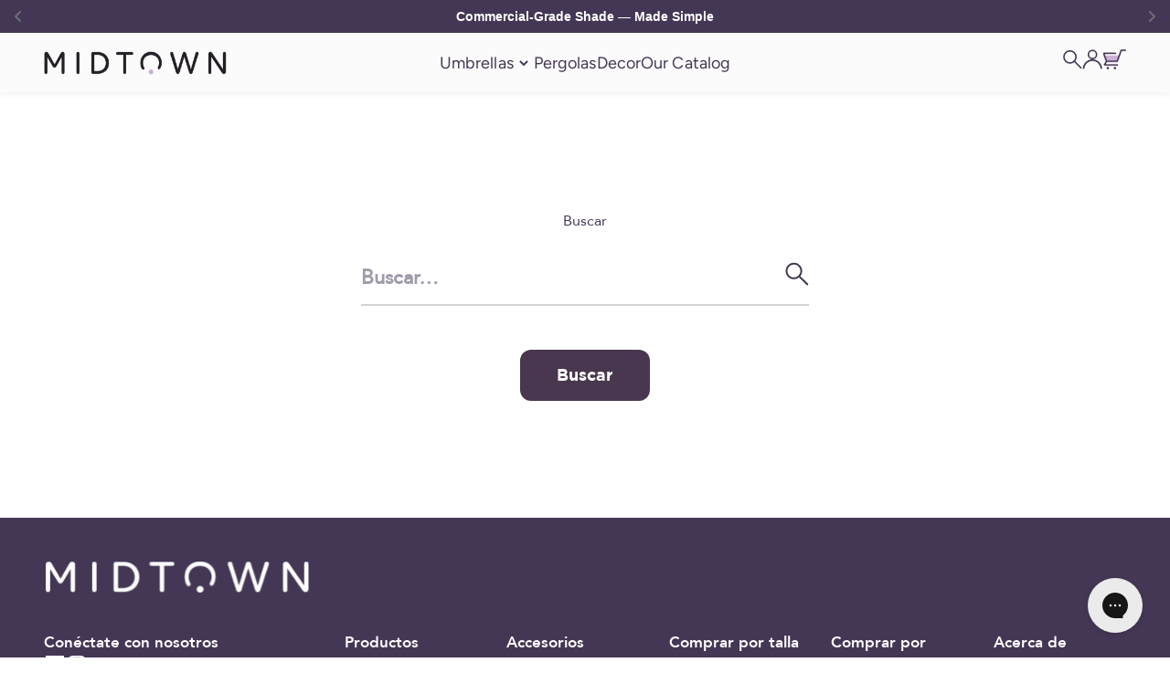

--- FILE ---
content_type: text/html; charset=utf-8
request_url: https://www.midtownumbrellas.com/es/search
body_size: 71215
content:
<!doctype html>

<html class="no-js" lang="es" dir="ltr">
  <head>
    
    <!-- Google Tag Manager -->
<script>(function(w,d,s,l,i){w[l]=w[l]||[];w[l].push({'gtm.start':
new Date().getTime(),event:'gtm.js'});var f=d.getElementsByTagName(s)[0],
j=d.createElement(s),dl=l!='dataLayer'?'&l='+l:'';j.async=true;j.src=
'https://www.googletagmanager.com/gtm.js?id='+i+dl;f.parentNode.insertBefore(j,f);
})(window,document,'script','dataLayer','GTM-N5VPHFF');</script>
<!-- End Google Tag Manager -->
   
    <!-- Begin: Northbeam pixel -->
<script>(function(){var r;(e=r=r||{}).A="identify",e.B="trackPageView",e.C="fireEmailCaptureEvent",e.D="fireCustomGoal",e.E="firePurchaseEvent";var e="//j.northbeam.io/ota-sp/74b1d9e4-40eb-4b16-946d-10d32007a543.js";function t(e){for(var n=[],r=1;r<arguments.length;r++)n[r-1]=arguments[r];a.push({fnName:e,args:n})}var a=[],n=((n={_q:a})[r.A]=function(e,n){return t(r.A,e,n)},n[r.B]=function(){return t(r.B)},n[r.C]=function(e,n){return t(r.C,e,n)},n[r.D]=function(e,n){return t(r.D,e,n)},n[r.E]=function(e){return t(r.E,e)},window.Northbeam=n,document.createElement("script"));n.async=!0,n.src=e,document.head.appendChild(n);})()</script>
<!-- End: Northbeam pixel -->
    <meta charset="utf-8">
    <meta name="viewport" content="width=device-width, initial-scale=1.0, height=device-height, minimum-scale=1.0, maximum-scale=1.0">
    <meta name="theme-color" content="#fbfbfb">
<meta name="google-site-verification" content="m2-7bqC5lMOiUzqAXMJm75PSKWrUvPvZM1abDjAbsyM" />
    <title>Buscar</title><meta name="description" content="Midtown Umbrellas offers premium patio umbrellas umbrella, patio table umbrella, parasol umbrella, Pool umbrella, outdoor umbrella, parasols for patios, Parasols, Umbrella and elegant umbrellas for any outdoor setting.">

    
      <link rel="canonical" href="https://www.midtownumbrellas.com/es/search">
    
<link rel="shortcut icon" href="//www.midtownumbrellas.com/cdn/shop/files/favicon.svg?v=1703149530&width=96">
      <link rel="apple-touch-icon" href="//www.midtownumbrellas.com/cdn/shop/files/favicon.svg?v=1703149530&width=180"><link rel="preconnect" href="https://cdn.shopify.com">
    <link rel="preconnect" href="https://fonts.shopifycdn.com" crossorigin>
    <link rel="dns-prefetch" href="https://productreviews.shopifycdn.com"><link rel="preload" href="//www.midtownumbrellas.com/cdn/fonts/figtree/figtree_n8.9ff6d071825a72d8671959a058f3e57a9f1ff61f.woff2" as="font" type="font/woff2" crossorigin><link rel="preload" href="//www.midtownumbrellas.com/cdn/fonts/figtree/figtree_n4.3c0838aba1701047e60be6a99a1b0a40ce9b8419.woff2" as="font" type="font/woff2" crossorigin><meta property="og:type" content="website">
  <meta property="og:title" content="Buscar"><meta property="og:image" content="http://www.midtownumbrellas.com/cdn/shop/files/open_graph.jpg?v=1704819493&width=2048">
  <meta property="og:image:secure_url" content="https://www.midtownumbrellas.com/cdn/shop/files/open_graph.jpg?v=1704819493&width=2048">
  <meta property="og:image:width" content="1200">
  <meta property="og:image:height" content="628"><meta property="og:description" content="Midtown Umbrellas offers premium patio umbrellas umbrella, patio table umbrella, parasol umbrella, Pool umbrella, outdoor umbrella, parasols for patios, Parasols, Umbrella and elegant umbrellas for any outdoor setting."><meta property="og:url" content="https://www.midtownumbrellas.com/es/search">
<meta property="og:site_name" content="MidtownUmbrellas.com"><meta name="twitter:card" content="summary"><meta name="twitter:title" content="Buscar">
  <meta name="twitter:description" content="Midtown Umbrellas offers premium patio umbrellas umbrella, patio table umbrella, parasol umbrella, Pool umbrella, outdoor umbrella, parasols for patios, Parasols, Umbrella and elegant umbrellas for any outdoor setting."><meta name="twitter:image" content="https://www.midtownumbrellas.com/cdn/shop/files/open_graph.jpg?crop=center&height=1200&v=1704819493&width=1200">
  <meta name="twitter:image:alt" content="">


  <script type="application/ld+json">
  {
    "@context": "https://schema.org",
    "@type": "BreadcrumbList",
  "itemListElement": [{
      "@type": "ListItem",
      "position": 1,
      "name": "Inicio",
      "item": "https://www.midtownumbrellas.com"
    }]
  }
  </script>

<style>/* Typography (heading) */
  @font-face {
    font-family: 'Gotham-Light';
    font-weight: normal;
    font-style: normal;
    font-display: swap;
    src: url(//www.midtownumbrellas.com/cdn/shop/t/41/assets/Gotham-Light.woff2?v=182873674636802240041749144058) format('woff2'),
         url(//www.midtownumbrellas.com/cdn/shop/t/41/assets/Gotham-Light.woff?v=45767471423352288421749144058) format('woff');
    }

    @font-face {
      font-family: 'Gotham-Black';
      font-weight: normal;
      font-style: normal;
      font-display: swap;
      src: url(//www.midtownumbrellas.com/cdn/shop/t/41/assets/Gotham-Black.woff2?v=103245574745827865891749144047) format('woff2'),
           url(//www.midtownumbrellas.com/cdn/shop/t/41/assets/Gotham-Black.woff?v=171604544018932440751749144046) format('woff');   
    }
   
    @font-face {
      font-family: 'Gotham-BookItalic';
      font-weight: normal;
      font-style: normal;
      font-display: swap;
      src: url(//www.midtownumbrellas.com/cdn/shop/t/41/assets/Gotham-BookItalic.woff2?v=19223796554333447871749144055) format('woff2'),
           url(//www.midtownumbrellas.com/cdn/shop/t/41/assets/Gotham-BookItalic.woff?v=64411942889741491261749144055) format('woff');   
    }

    @font-face {
      font-family: 'Gotham-Book';
      font-weight: normal;
      font-style: normal;
      font-display: swap;
      src: url(//www.midtownumbrellas.com/cdn/shop/t/41/assets/Gotham-Book.woff2?v=94678145862494595961749144054) format('woff2'),
           url(//www.midtownumbrellas.com/cdn/shop/t/41/assets/Gotham-Book.woff?v=59190593029912411601749144054) format('woff');   
    }
    
    @font-face {
      font-family: 'Gotham-Bold';
      font-weight: normal;
      font-style: normal;
      font-display: swap;
      src: url(//www.midtownumbrellas.com/cdn/shop/t/41/assets/Gotham-Bold.woff2?v=68829734233265815021749144050) format('woff2'),
           url(//www.midtownumbrellas.com/cdn/shop/t/41/assets/Gotham-Bold.woff?v=84378131030850339261749144049) format('woff');
      }
     @font-face {
      font-family: 'Gotham-BoldItalic';
      font-weight: normal;
      font-style: italic;
      font-display: swap;
      src: url(//www.midtownumbrellas.com/cdn/shop/t/41/assets/Gotham-BoldItalic.woff2?v=47407031589132375411749144051) format('woff2'),
      url(//www.midtownumbrellas.com/cdn/shop/t/41/assets/Gotham-BoldItalic.woff?v=11188129635996879541749144050) format('woff');
      } 
  
      @font-face {
        font-family: 'Gotham-Medium';
        font-weight: normal;
        font-style: normal;
        font-display: swap;
        src: url(//www.midtownumbrellas.com/cdn/shop/t/41/assets/Gotham-Medium.woff2?v=14379122275574705541749144061) format('woff2'),
             url(//www.midtownumbrellas.com/cdn/shop/t/41/assets/Gotham-Medium.woff?v=87851479250991354591749144061) format('woff');   
      }

      @font-face {
        font-family: 'Gotham-MediumItalic';
        src: url(//www.midtownumbrellas.com/cdn/shop/t/41/assets/Gotham-MediumItalic.woff2?v=118818717738761898141749144063) format('woff2'),
            url(//www.midtownumbrellas.com/cdn/shop/t/41/assets/Gotham-MediumItalic.woff?v=145141987037608959891749144062) format('woff');
        font-weight: normal;
        font-style: normal;
        font-display: swap;
     }

     @font-face {
      font-family: 'Avenir-Heavy';
      src: url(//www.midtownumbrellas.com/cdn/shop/t/41/assets/Avenir-Heavy.woff2?v=121310985955948571901749144034) format('woff2'),
          url(//www.midtownumbrellas.com/cdn/shop/t/41/assets/Avenir-Heavy.woff?v=147599574073167437291749144034) format('woff');
      font-weight: normal;
      font-style: normal;
      font-display: swap;
    }

    @font-face {
      font-family: 'Avenir-Roman';
      src: url(//www.midtownumbrellas.com/cdn/shop/t/41/assets/Avenir-Roman.woff2?v=147482467620269749991749144037) format('woff2'),
          url(//www.midtownumbrellas.com/cdn/shop/t/41/assets/Avenir-Roman.woff?v=120744676984953585661749144037) format('woff');
      font-weight: normal;
      font-style: normal;
      font-display: swap;
    }

  
  @font-face {
  font-family: Figtree;
  font-weight: 800;
  font-style: normal;
  font-display: fallback;
  src: url("//www.midtownumbrellas.com/cdn/fonts/figtree/figtree_n8.9ff6d071825a72d8671959a058f3e57a9f1ff61f.woff2") format("woff2"),
       url("//www.midtownumbrellas.com/cdn/fonts/figtree/figtree_n8.717cfbca15cfe9904984ba933599ab134f457561.woff") format("woff");
}

@font-face {
  font-family: Figtree;
  font-weight: 800;
  font-style: italic;
  font-display: fallback;
  src: url("//www.midtownumbrellas.com/cdn/fonts/figtree/figtree_i8.02c752aa45f8bfed6242103af0fc34886d746eb5.woff2") format("woff2"),
       url("//www.midtownumbrellas.com/cdn/fonts/figtree/figtree_i8.f1742e2cfd8cc8b67d71cdb4f81b9a94bc054d9a.woff") format("woff");
}

/* Typography (body) */
  @font-face {
  font-family: Figtree;
  font-weight: 400;
  font-style: normal;
  font-display: fallback;
  src: url("//www.midtownumbrellas.com/cdn/fonts/figtree/figtree_n4.3c0838aba1701047e60be6a99a1b0a40ce9b8419.woff2") format("woff2"),
       url("//www.midtownumbrellas.com/cdn/fonts/figtree/figtree_n4.c0575d1db21fc3821f17fd6617d3dee552312137.woff") format("woff");
}

@font-face {
  font-family: Figtree;
  font-weight: 400;
  font-style: italic;
  font-display: fallback;
  src: url("//www.midtownumbrellas.com/cdn/fonts/figtree/figtree_i4.89f7a4275c064845c304a4cf8a4a586060656db2.woff2") format("woff2"),
       url("//www.midtownumbrellas.com/cdn/fonts/figtree/figtree_i4.6f955aaaafc55a22ffc1f32ecf3756859a5ad3e2.woff") format("woff");
}

@font-face {
  font-family: Figtree;
  font-weight: 700;
  font-style: normal;
  font-display: fallback;
  src: url("//www.midtownumbrellas.com/cdn/fonts/figtree/figtree_n7.2fd9bfe01586148e644724096c9d75e8c7a90e55.woff2") format("woff2"),
       url("//www.midtownumbrellas.com/cdn/fonts/figtree/figtree_n7.ea05de92d862f9594794ab281c4c3a67501ef5fc.woff") format("woff");
}

@font-face {
  font-family: Figtree;
  font-weight: 700;
  font-style: italic;
  font-display: fallback;
  src: url("//www.midtownumbrellas.com/cdn/fonts/figtree/figtree_i7.06add7096a6f2ab742e09ec7e498115904eda1fe.woff2") format("woff2"),
       url("//www.midtownumbrellas.com/cdn/fonts/figtree/figtree_i7.ee584b5fcaccdbb5518c0228158941f8df81b101.woff") format("woff");
}

/* Typography (NAV) */
  @font-face {
  font-family: Figtree;
  font-weight: 500;
  font-style: normal;
  font-display: fallback;
  src: url("//www.midtownumbrellas.com/cdn/fonts/figtree/figtree_n5.3b6b7df38aa5986536945796e1f947445832047c.woff2") format("woff2"),
       url("//www.midtownumbrellas.com/cdn/fonts/figtree/figtree_n5.f26bf6dcae278b0ed902605f6605fa3338e81dab.woff") format("woff");
}

  @font-face {
  font-family: Figtree;
  font-weight: 600;
  font-style: normal;
  font-display: fallback;
  src: url("//www.midtownumbrellas.com/cdn/fonts/figtree/figtree_n6.9d1ea52bb49a0a86cfd1b0383d00f83d3fcc14de.woff2") format("woff2"),
       url("//www.midtownumbrellas.com/cdn/fonts/figtree/figtree_n6.f0fcdea525a0e47b2ae4ab645832a8e8a96d31d3.woff") format("woff");
}

  :root {
    /**
     * ---------------------------------------------------------------------
     * SPACING VARIABLES
     *
     * We are using a spacing inspired from frameworks like Tailwind CSS.
     * ---------------------------------------------------------------------
     */
    --spacing-0-5: 0.125rem; /* 2px */
    --spacing-1: 0.25rem; /* 4px */
    --spacing-1-25: 0.3125rem; /* 5px */
    --spacing-1-5: 0.375rem; /* 6px */
    --spacing-2: 0.5rem; /* 8px */
    --spacing-2-5: 0.625rem; /* 10px */
    --spacing-3: 0.75rem; /* 12px */
    --spacing-3-25: 0.8125rem; /* 13px */
    --spacing-3-5: 0.875rem; /* 14px */
    --spacing-4: 1rem; /* 16px */
    --spacing-4-5: 1.125rem; /* 18px */
    --spacing-5: 1.25rem; /* 20px */
    --spacing-5-5: 1.375rem; /* 22px */
    --spacing-6: 1.5rem; /* 24px */
    --spacing-6-5: 1.625rem; /* 26px */
    --spacing-7: 1.75rem; /* 28px */
    --spacing-7-5: 1.875rem; /* 30px */
    --spacing-8: 2rem; /* 32px */
    --spacing-8-5: 2.125rem; /* 34px */
    --spacing-8-75: 2.1875rem; /* 35px */
    --spacing-9: 2.25rem; /* 36px */
    --spacing-9-5: 2.375rem; /* 38px */
    --spacing-10: 2.5rem; /* 40px */
    --spacing-11: 2.75rem; /* 44px */
    --spacing-12: 3rem; /* 48px */
    --spacing-13: 3.25rem; /* 52px */
    --spacing-14: 3.5rem; /* 56px */
    --spacing-15: 3.75rem; /* 60px */
    --spacing-16: 4rem; /* 64px */
    --spacing-18: 4.5rem; /* 72px */
    --spacing-20: 5rem; /* 80px */
    --spacing-21: 5.125rem; /* 82px */
    --spacing-22: 5.3125rem; /* 85px */
    --spacing-24: 6rem; /* 96px */
    --spacing-28: 7rem; /* 112px */
    --spacing-29: 7.125rem; /* 114px */
    --spacing-32: 8rem; /* 128px */
    --spacing-33: 8.4375rem; /* 135px */
    --spacing-36: 9rem; /* 144px */
    --spacing-40: 10rem; /* 160px */
    --spacing-44: 11rem; /* 176px */
    --spacing-48: 12rem; /* 192px */
    --spacing-52: 13rem; /* 208px */
    --spacing-56: 14rem; /* 224px */
    --spacing-60: 15rem; /* 240px */
    --spacing-64: 16rem; /* 256px */
    --spacing-72: 18rem; /* 288px */
    --spacing-80: 20rem; /* 320px */
    --spacing-96: 24rem; /* 384px */

    /* Container */
    --container-max-width: 1440px;
    --container-narrow-max-width: 1190px;
    --container-gutter: var(--spacing-5);
    --section-outer-spacing-block: var(--spacing-6);
    --section-inner-max-spacing-block: var(--spacing-10);
    --section-inner-spacing-inline: var(--container-gutter);
    --section-stack-spacing-block: var(--spacing-8);

    /* Grid gutter */
    --grid-gutter: var(--spacing-5);

    /* Product list settings */
    --product-list-row-gap: var(--spacing-8);
    --product-list-column-gap: var(--grid-gutter);

    /* Form settings */
    --input-gap: var(--spacing-2);
    --input-height: 3.125rem;
    --input-padding-inline: var(--spacing-4);

    /* Other sizes */
    --sticky-area-height: calc(var(--sticky-announcement-bar-enabled, 0) * var(--announcement-bar-height, 0px) + var(--sticky-header-enabled, 0) * var(--header-height, 0px));

    /* RTL support */
    --transform-logical-flip: 1;
    --transform-origin-start: left;
    --transform-origin-end: right;

    /*FOOTER MENU TITLE*/
    --footer-menu-title:1.0625rem;

    /**
     * ---------------------------------------------------------------------
     * TYPOGRAPHY
     * ---------------------------------------------------------------------
     */

    /* Font properties */
    --heading-font-family: 'Gotham-Black', sans-serif;
    --gotham-bold-family: 'Gotham-Bold', sans-serif;
    --gotham-medium-family: 'Gotham-Medium', sans-serif;
    --gotham-medium-italic-family:'Gotham-MediumItalic', sans-serif;
    --gotham-bold-italic-family:'Gotham-BoldItalic', sans-serif;    
    
    --gotham-light-family: 'Gotham-Light', sans-serif;
    --gotham-book-family: 'Gotham-Book', sans-serif;    
    
    --heading-font-weight: 800;
    --heading-font-style: normal;
    --heading-text-transform: normal;
    --heading-letter-spacing: -0.02em;
    --text-font-family: 'Avenir-Roman', sans-serif;
    --text-font-weight: 400;
    --text-font-style: normal;
    --text-letter-spacing: 0.0em;
    --button-letter-spacing: -0.004em;

    --text-font-family-heavy: 'Avenir-Heavy', sans-serif;

    
    --text-secondary-font-family: 'Gotham-Light', sans-serif;
    --text-secondary-font-gotham-bookitalic-family: 'Gotham-BookItalic', sans-serif;
    --text-secondary-font-weight: 600 ;
    --nav-font-family: Figtree, sans-serif;
    --nav-highlight-font-family: Figtree, sans-serif;
    

    /* Font sizes */
    --text-h0: 3.75rem;
    --text-h1: 2.5rem;
    --text-h2: 1.875rem;
    --text-h3: 1.875rem;
    --text-h4: 1rem;
    --text-h5: 1.25rem;
    --text-h6: 1rem;
    --text-custom-heading: 1.5625rem;
    --text-custom-heading2: 1.5625rem;
    --text-custom-heading3:1.375rem;
    --text-custom-heading4: 1.25rem;
    --text-custom-heading5: 1.5rem;
    --text-uber:2.8125rem;
    --promo-text:2.5rem;
    --cta-gotham-bold:1.375rem;
    --sub-head:1rem;
    --link-gotham-bold:0.875rem;
    --call-out-gotham-book:1rem;
    --tag-gotham-black:0.75rem;

    --text-xs: 0.8125rem;
    --text-sm: 0.9375rem;
    --text-base: 1.0rem;
    --text-body-small: 0.875rem;
    --text-md: 1.25rem; 
    --text-lg: 1.25rem;  
    --text-button-lg: 1.0rem;  
 

    /**
     * ---------------------------------------------------------------------
     * COLORS
     * ---------------------------------------------------------------------
     */

    /* Color settings */--accent: 72 55 78;
    --text-primary: 68 55 85;
    --background-primary: 255 255 255;
    --dialog-background: 255 255 255;
    --border-color: var(--text-color, var(--text-primary)) / 0.12;
    --text-primary-violet:#443755;
    --text-midnight-black:#252027;
    --border-stroke-light:#D2D2D6;
    --line-stroke:#4D4C50;
    --background-grey:#F6F6F6;
    --swatch-grey-background:234 234 234;
    --text-grey:#908F92;
    --grey-drawer:#EAEAEA;
    --primary-purple:#CAB2D5;
    --cta-dark-purple:#48374E;
    --light-purple:#f8f4ff;
    --fade-text:#8D8C8F;
    --white:#ffffff;
    --bg-purple:#F2EAFF;
    --bg-purple2:#F8F4FF;
    --midtown-red: 248 58 58; 


    /* Button colors */
    --button-background-primary: 72 55 78;
    --button-text-primary: 255 255 255;
    --button-background-secondary: 246 246 246;
    --button-text-secondary: 68 55 85;
    --button-background-tertiary: 202 178 213;
    --button-text-tertiary: 68 55 85;

    /* Status colors */
    --success-background: 224 244 232;
    --success-text: 0 163 65;
    --warning-background: 255 246 233;
    --warning-text: 255 183 74;
    --error-background: 254 231 231;
    --error-text: 248 58 58;

    /* Product colors */
    --on-sale-text: 248 58 58;
    --on-sale-badge-background: 248 58 58;
    --on-sale-badge-text: 255 255 255;
    --sold-out-badge-background: 0 0 0;
    --sold-out-badge-text: 255 255 255;
    --primary-badge-background: 202 178 213;
    --primary-badge-text: 0 0 0;
    --star-color: 255 183 74;
    --product-card-background: 255 255 255;
    --product-card-text: 68 55 85;
    --product-card-sub-text: 144 143 146;

    /* Header colors */
    --header-background: 251 251 251;
    --header-text: 68 55 85;
    --primary-Magenta: #B483CB;

    /* Footer colors */
    --footer-background: 68 55 85;
    --footer-text: 255 255 255;
    --footer-bottom-background:#CAB2D5;
    --footer-bottom-text: #443755;

    /* Rounded variables (used for border radius) */
    --rounded-xs: 0.0rem;
    --rounded-sm: 1.25rem;
    --rounded: 0.0rem;
    --rounded-lg: 0.0rem;
    --rounded-full: 9999px;
    --rounded-5: 5px;
    --rounded-20: 20px;

    --rounded-button: 0.0rem;
    --rounded-input: 0.0rem;

    /* Box shadow */
    --shadow-sm: 0 2px 8px rgb(var(--text-primary) / 0.0);
    --shadow: 0 5px 15px rgb(var(--text-primary) / 0.0);
    --shadow-md: 0 5px 30px rgb(var(--text-primary) / 0.0);
    --shadow-block: 0px 18px 50px rgb(var(--text-primary) / 0.0);

    /**
     * ---------------------------------------------------------------------
     * OTHER
     * ---------------------------------------------------------------------
     */

    --cursor-close-svg-url: url(//www.midtownumbrellas.com/cdn/shop/t/41/assets/cursor-close.svg?v=147174565022153725511749144134);
    --cursor-zoom-in-svg-url: url(//www.midtownumbrellas.com/cdn/shop/t/41/assets/cursor-zoom-in.svg?v=154953035094101115921749144134);
    --cursor-zoom-out-svg-url: url(//www.midtownumbrellas.com/cdn/shop/t/41/assets/cursor-zoom-out.svg?v=16155520337305705181749144134);
    --checkmark-svg-url: url(//www.midtownumbrellas.com/cdn/shop/t/41/assets/checkmark.svg?v=77552481021870063511749144134);

  }

  [dir="rtl"]:root {
    /* RTL support */
    --transform-logical-flip: -1;
    --transform-origin-start: right;
    --transform-origin-end: left;
  }

  @media screen and (min-width: 700px) {
    :root {
      /* Typography (font size) */
      --text-h0: 6.25rem;
      --text-h1: 3.125rem;
      --text-h2: 2.5rem;
      --text-h3: 2.0625rem;
      --text-h4: 1.375rem;
      --text-h5: 1.25rem;
      --text-h6: 1rem;

      --text-xs: 0.75rem;
      --text-sm: 0.875rem;
      --text-base: 1.0rem;
      --text-body-small: 0.875rem;
      --text-md: 1.25rem; 
      --text-lg: 1.375rem;
      --text-button-lg: 1.125rem;
       --text-custom-heading: 3.125rem;
       --text-custom-heading2: 2.5rem;
       --text-custom-heading3: 2.1875rem;
       --text-custom-heading4: 1.875rem;
       --text-custom-heading5: 1.875rem;
       --text-uber:3.125rem;
       --promo-text:1.4375rem;
       --cta-gotham-bold:1.375rem;
       --sub-head:1.375rem;
       --link-gotham-bold:0.875rem;
       --call-out-gotham-book:1rem;
       --tag-gotham-black:0.75rem;

      /* Spacing */
      --container-gutter: 2rem;
      --section-outer-spacing-block: var(--spacing-16);
      --section-inner-max-spacing-block: var(--spacing-12);
      --section-inner-spacing-inline: var(--spacing-12);
      --section-stack-spacing-block: var(--spacing-12);

      /* Grid gutter */
      --grid-gutter: var(--spacing-6);

      /* Product list settings */
      --product-list-row-gap: var(--spacing-12);

      /* Form settings */
      --input-gap: 1rem;
      --input-height: 3.125rem;
      --input-padding-inline: var(--spacing-5);
    }
  }

  @media screen and (min-width: 1000px) {
    :root {
      /* Spacing settings */
      --container-gutter: var(--spacing-12);
      --section-outer-spacing-block: var(--spacing-18);
      --section-inner-max-spacing-block: var(--spacing-16);
      --section-inner-spacing-inline: var(--spacing-16);
      --section-stack-spacing-block: var(--spacing-12);
    }
  }

  @media screen and (min-width: 1150px) {
    :root {
      /* Spacing settings */
      --container-gutter: var(--spacing-12);
      --section-outer-spacing-block: var(--spacing-20);
      --section-inner-max-spacing-block: var(--spacing-16);
      --section-inner-spacing-inline: var(--spacing-16);
      --section-stack-spacing-block: var(--spacing-12);
    }
  }

  @media screen and (min-width: 1400px) {
    :root {
      /* Typography (font size) */
      --text-h0: 6.25rem;
      --text-h1: 3.4375rem;
      --text-h2: 2.8125rem;
      --text-h3: 2.1875rem;
      --text-h4: 1.375rem;
      --text-h5: 1.375rem;
      --text-h6: 1rem;
      --text-custom-heading: 4.0625rem;
      --text-custom-heading2: 2.8125rem;     

      --text-button-lg: 1.375rem;

      --text-custom-heading3: 2.625rem;
      --text-custom-heading4: 1.875rem;
      --text-custom-heading5: 1.875rem;
      --text-uber:6.25rem;
      --promo-text:2.5rem;
      --cta-gotham-bold:1.375rem;
      --sub-head:1.375rem;
      --link-gotham-bold:0.875rem;
      --call-out-gotham-book:1rem;
      --tag-gotham-black:0.75rem;
       

      --section-outer-spacing-block: var(--spacing-24);
      --section-inner-max-spacing-block: var(--spacing-18);
      --section-inner-spacing-inline: var(--spacing-18);
    }
  }

  @media screen and (min-width: 1600px) {
    :root {
      --section-outer-spacing-block: var(--spacing-24);
      --section-inner-max-spacing-block: var(--spacing-20);
      --section-inner-spacing-inline: var(--spacing-20);
    }
  }

  /**
   * ---------------------------------------------------------------------
   * LIQUID DEPENDANT CSS
   *
   * Our main CSS is Liquid free, but some very specific features depend on
   * theme settings, so we have them here
   * ---------------------------------------------------------------------
   */@media screen and (pointer: fine) {
        .button:not([disabled]):hover, .btn:not([disabled]):hover, .shopify-payment-button__button--unbranded:not([disabled]):hover {
          --button-background-opacity: 0.85;
        }

        .button--subdued:not([disabled]):hover {
          --button-background: var(--text-color) / .05 !important;
        }
      }</style><script>
  document.documentElement.classList.replace('no-js', 'js');

  // This allows to expose several variables to the global scope, to be used in scripts
  window.themeVariables = {
    settings: {
      showPageTransition: false,
      headingApparition: "split_fade",
      pageType: "search",
      moneyFormat: "${{amount}}",
      moneyWithCurrencyFormat: "${{amount}} USD",
      currencyCodeEnabled: true,
      cartType: "drawer",
      showDiscount: true,
      discountMode: "saving"
    },

    strings: {
      accessibilityClose: "Cerrar",
      accessibilityNext: "Siguiente",
      accessibilityPrevious: "Anterior",
      addToCartButton: "Añadir a la cesta",
      soldOutButton: "Agotado",
      preOrderButton: "Pedido previo",
      unavailableButton: "No disponible",
      closeGallery: "Cerrar galería",
      zoomGallery: "Zoom",
      errorGallery: "No se puede cargar la imagen",
      soldOutBadge: "Agotado",
      discountBadge: "Ahorra @@",
      sku: "SKU:",
      searchNoResults: "No se encontraron resultados.",
      addOrderNote: "Añadir nota al pedido",
      editOrderNote: "Editar nota del pedido",
      addDiscountNote: "Aplicar descuento",
      editDiscountNote: "Editar descuento",
      shippingEstimatorNoResults: "No hacemos envíos a tu dirección.",
      shippingEstimatorOneResult: "Hay una tarifa de gastos de envío para tu dirección:",
      shippingEstimatorMultipleResults: "Hay varias tarifas de gastos de envío para tu dirección:",
      shippingEstimatorError: "Se produjo un error al recuperar las tarifas de gastos de envío:"
    },

    breakpoints: {
      'sm': 'screen and (min-width: 700px)',
      'md': 'screen and (min-width: 1000px)',
      'lg': 'screen and (min-width: 1150px)',
      'xl': 'screen and (min-width: 1400px)',

      'sm-max': 'screen and (max-width: 699px)',
      'md-max': 'screen and (max-width: 999px)',
      'lg-max': 'screen and (max-width: 1149px)',
      'xl-max': 'screen and (max-width: 1399px)'
    }
  };// For detecting native share
  document.documentElement.classList.add(`native-share--${navigator.share ? 'enabled' : 'disabled'}`);</script><script type="module" src="//www.midtownumbrellas.com/cdn/shop/t/41/assets/vendor.min.js?v=20880576495916334881749144066"></script>
    <script type="module" src="//www.midtownumbrellas.com/cdn/shop/t/41/assets/theme.js?v=8432258158212066301749144134"></script>
    <script type="module" src="//www.midtownumbrellas.com/cdn/shop/t/41/assets/sections.js?v=139370945180296487701749144695"></script>
    
      <script src="https://cdnjs.cloudflare.com/ajax/libs/jquery/3.6.3/jquery.min.js" type="text/javascript"></script>
      <script src="https://cdn.jsdelivr.net/npm/swiper@10/swiper-bundle.min.js"></script>
      <script src="//www.midtownumbrellas.com/cdn/shop/t/41/assets/custom.js?v=177701584730398860741749144043" defer></script>
      <link rel="stylesheet" href="https://cdn.jsdelivr.net/npm/swiper@10/swiper-bundle.min.css" />
    

    <script>window.performance && window.performance.mark && window.performance.mark('shopify.content_for_header.start');</script><meta name="facebook-domain-verification" content="bmhqxoaq3q5318n3xfbzpwblfa6lwr">
<meta id="shopify-digital-wallet" name="shopify-digital-wallet" content="/84223426878/digital_wallets/dialog">
<meta name="shopify-checkout-api-token" content="5d59d5b6a1faba3e8b1ed2a11cc1379d">
<meta id="in-context-paypal-metadata" data-shop-id="84223426878" data-venmo-supported="true" data-environment="production" data-locale="es_ES" data-paypal-v4="true" data-currency="USD">
<link rel="alternate" hreflang="x-default" href="https://www.midtownumbrellas.com/search">
<link rel="alternate" hreflang="en-US" href="https://www.midtownumbrellas.com/search">
<link rel="alternate" hreflang="es-US" href="https://www.midtownumbrellas.com/es/search">
<script async="async" src="/checkouts/internal/preloads.js?locale=es-US"></script>
<link rel="preconnect" href="https://shop.app" crossorigin="anonymous">
<script async="async" src="https://shop.app/checkouts/internal/preloads.js?locale=es-US&shop_id=84223426878" crossorigin="anonymous"></script>
<script id="apple-pay-shop-capabilities" type="application/json">{"shopId":84223426878,"countryCode":"US","currencyCode":"USD","merchantCapabilities":["supports3DS"],"merchantId":"gid:\/\/shopify\/Shop\/84223426878","merchantName":"MidtownUmbrellas.com","requiredBillingContactFields":["postalAddress","email","phone"],"requiredShippingContactFields":["postalAddress","email","phone"],"shippingType":"shipping","supportedNetworks":["visa","masterCard","amex","discover","elo","jcb"],"total":{"type":"pending","label":"MidtownUmbrellas.com","amount":"1.00"},"shopifyPaymentsEnabled":true,"supportsSubscriptions":true}</script>
<script id="shopify-features" type="application/json">{"accessToken":"5d59d5b6a1faba3e8b1ed2a11cc1379d","betas":["rich-media-storefront-analytics"],"domain":"www.midtownumbrellas.com","predictiveSearch":true,"shopId":84223426878,"locale":"es"}</script>
<script>var Shopify = Shopify || {};
Shopify.shop = "midtownumbrellasusa.myshopify.com";
Shopify.locale = "es";
Shopify.currency = {"active":"USD","rate":"1.0"};
Shopify.country = "US";
Shopify.theme = {"name":"Production Master [New B2B Form]","id":181314748784,"schema_name":"Impact","schema_version":"4.4.0","theme_store_id":null,"role":"main"};
Shopify.theme.handle = "null";
Shopify.theme.style = {"id":null,"handle":null};
Shopify.cdnHost = "www.midtownumbrellas.com/cdn";
Shopify.routes = Shopify.routes || {};
Shopify.routes.root = "/es/";</script>
<script type="module">!function(o){(o.Shopify=o.Shopify||{}).modules=!0}(window);</script>
<script>!function(o){function n(){var o=[];function n(){o.push(Array.prototype.slice.apply(arguments))}return n.q=o,n}var t=o.Shopify=o.Shopify||{};t.loadFeatures=n(),t.autoloadFeatures=n()}(window);</script>
<script>
  window.ShopifyPay = window.ShopifyPay || {};
  window.ShopifyPay.apiHost = "shop.app\/pay";
  window.ShopifyPay.redirectState = null;
</script>
<script id="shop-js-analytics" type="application/json">{"pageType":"search"}</script>
<script defer="defer" async type="module" src="//www.midtownumbrellas.com/cdn/shopifycloud/shop-js/modules/v2/client.init-shop-cart-sync_2Gr3Q33f.es.esm.js"></script>
<script defer="defer" async type="module" src="//www.midtownumbrellas.com/cdn/shopifycloud/shop-js/modules/v2/chunk.common_noJfOIa7.esm.js"></script>
<script defer="defer" async type="module" src="//www.midtownumbrellas.com/cdn/shopifycloud/shop-js/modules/v2/chunk.modal_Deo2FJQo.esm.js"></script>
<script type="module">
  await import("//www.midtownumbrellas.com/cdn/shopifycloud/shop-js/modules/v2/client.init-shop-cart-sync_2Gr3Q33f.es.esm.js");
await import("//www.midtownumbrellas.com/cdn/shopifycloud/shop-js/modules/v2/chunk.common_noJfOIa7.esm.js");
await import("//www.midtownumbrellas.com/cdn/shopifycloud/shop-js/modules/v2/chunk.modal_Deo2FJQo.esm.js");

  window.Shopify.SignInWithShop?.initShopCartSync?.({"fedCMEnabled":true,"windoidEnabled":true});

</script>
<script>
  window.Shopify = window.Shopify || {};
  if (!window.Shopify.featureAssets) window.Shopify.featureAssets = {};
  window.Shopify.featureAssets['shop-js'] = {"shop-cart-sync":["modules/v2/client.shop-cart-sync_CLKquFP5.es.esm.js","modules/v2/chunk.common_noJfOIa7.esm.js","modules/v2/chunk.modal_Deo2FJQo.esm.js"],"init-fed-cm":["modules/v2/client.init-fed-cm_UIHl99eI.es.esm.js","modules/v2/chunk.common_noJfOIa7.esm.js","modules/v2/chunk.modal_Deo2FJQo.esm.js"],"shop-cash-offers":["modules/v2/client.shop-cash-offers_CmfU17z0.es.esm.js","modules/v2/chunk.common_noJfOIa7.esm.js","modules/v2/chunk.modal_Deo2FJQo.esm.js"],"shop-login-button":["modules/v2/client.shop-login-button_TNcmr2ON.es.esm.js","modules/v2/chunk.common_noJfOIa7.esm.js","modules/v2/chunk.modal_Deo2FJQo.esm.js"],"pay-button":["modules/v2/client.pay-button_Bev6HBFS.es.esm.js","modules/v2/chunk.common_noJfOIa7.esm.js","modules/v2/chunk.modal_Deo2FJQo.esm.js"],"shop-button":["modules/v2/client.shop-button_D1FAYBb2.es.esm.js","modules/v2/chunk.common_noJfOIa7.esm.js","modules/v2/chunk.modal_Deo2FJQo.esm.js"],"avatar":["modules/v2/client.avatar_BTnouDA3.es.esm.js"],"init-windoid":["modules/v2/client.init-windoid_DEZXpPDW.es.esm.js","modules/v2/chunk.common_noJfOIa7.esm.js","modules/v2/chunk.modal_Deo2FJQo.esm.js"],"init-shop-for-new-customer-accounts":["modules/v2/client.init-shop-for-new-customer-accounts_BplbpZyb.es.esm.js","modules/v2/client.shop-login-button_TNcmr2ON.es.esm.js","modules/v2/chunk.common_noJfOIa7.esm.js","modules/v2/chunk.modal_Deo2FJQo.esm.js"],"init-shop-email-lookup-coordinator":["modules/v2/client.init-shop-email-lookup-coordinator_HqkMc84a.es.esm.js","modules/v2/chunk.common_noJfOIa7.esm.js","modules/v2/chunk.modal_Deo2FJQo.esm.js"],"init-shop-cart-sync":["modules/v2/client.init-shop-cart-sync_2Gr3Q33f.es.esm.js","modules/v2/chunk.common_noJfOIa7.esm.js","modules/v2/chunk.modal_Deo2FJQo.esm.js"],"shop-toast-manager":["modules/v2/client.shop-toast-manager_SugAQS8a.es.esm.js","modules/v2/chunk.common_noJfOIa7.esm.js","modules/v2/chunk.modal_Deo2FJQo.esm.js"],"init-customer-accounts":["modules/v2/client.init-customer-accounts_fxIyJgvX.es.esm.js","modules/v2/client.shop-login-button_TNcmr2ON.es.esm.js","modules/v2/chunk.common_noJfOIa7.esm.js","modules/v2/chunk.modal_Deo2FJQo.esm.js"],"init-customer-accounts-sign-up":["modules/v2/client.init-customer-accounts-sign-up_DnItKKRk.es.esm.js","modules/v2/client.shop-login-button_TNcmr2ON.es.esm.js","modules/v2/chunk.common_noJfOIa7.esm.js","modules/v2/chunk.modal_Deo2FJQo.esm.js"],"shop-follow-button":["modules/v2/client.shop-follow-button_Bfwbpk3m.es.esm.js","modules/v2/chunk.common_noJfOIa7.esm.js","modules/v2/chunk.modal_Deo2FJQo.esm.js"],"checkout-modal":["modules/v2/client.checkout-modal_BA6xEtNy.es.esm.js","modules/v2/chunk.common_noJfOIa7.esm.js","modules/v2/chunk.modal_Deo2FJQo.esm.js"],"shop-login":["modules/v2/client.shop-login_D2RP8Rbe.es.esm.js","modules/v2/chunk.common_noJfOIa7.esm.js","modules/v2/chunk.modal_Deo2FJQo.esm.js"],"lead-capture":["modules/v2/client.lead-capture_Dq1M6aah.es.esm.js","modules/v2/chunk.common_noJfOIa7.esm.js","modules/v2/chunk.modal_Deo2FJQo.esm.js"],"payment-terms":["modules/v2/client.payment-terms_DYWUeaxY.es.esm.js","modules/v2/chunk.common_noJfOIa7.esm.js","modules/v2/chunk.modal_Deo2FJQo.esm.js"]};
</script>
<script>(function() {
  var isLoaded = false;
  function asyncLoad() {
    if (isLoaded) return;
    isLoaded = true;
    var urls = ["https:\/\/static.klaviyo.com\/onsite\/js\/klaviyo.js?company_id=RE2KEU\u0026shop=midtownumbrellasusa.myshopify.com","https:\/\/cdn.logbase.io\/lb-upsell-wrapper.js?shop=midtownumbrellasusa.myshopify.com","https:\/\/widget.wickedreports.com\/v2\/5006\/wr-1cba3bf1233d3c37e9aeee962153ce7d.js?shop=midtownumbrellasusa.myshopify.com"];
    for (var i = 0; i < urls.length; i++) {
      var s = document.createElement('script');
      s.type = 'text/javascript';
      s.async = true;
      s.src = urls[i];
      var x = document.getElementsByTagName('script')[0];
      x.parentNode.insertBefore(s, x);
    }
  };
  if(window.attachEvent) {
    window.attachEvent('onload', asyncLoad);
  } else {
    window.addEventListener('load', asyncLoad, false);
  }
})();</script>
<script id="__st">var __st={"a":84223426878,"offset":-18000,"reqid":"a52ca6f1-a468-45f3-a57d-18b593c17dca-1769421950","pageurl":"www.midtownumbrellas.com\/es\/search","u":"bf1a3b411ed7","p":"searchresults"};</script>
<script>window.ShopifyPaypalV4VisibilityTracking = true;</script>
<script id="captcha-bootstrap">!function(){'use strict';const t='contact',e='account',n='new_comment',o=[[t,t],['blogs',n],['comments',n],[t,'customer']],c=[[e,'customer_login'],[e,'guest_login'],[e,'recover_customer_password'],[e,'create_customer']],r=t=>t.map((([t,e])=>`form[action*='/${t}']:not([data-nocaptcha='true']) input[name='form_type'][value='${e}']`)).join(','),a=t=>()=>t?[...document.querySelectorAll(t)].map((t=>t.form)):[];function s(){const t=[...o],e=r(t);return a(e)}const i='password',u='form_key',d=['recaptcha-v3-token','g-recaptcha-response','h-captcha-response',i],f=()=>{try{return window.sessionStorage}catch{return}},m='__shopify_v',_=t=>t.elements[u];function p(t,e,n=!1){try{const o=window.sessionStorage,c=JSON.parse(o.getItem(e)),{data:r}=function(t){const{data:e,action:n}=t;return t[m]||n?{data:e,action:n}:{data:t,action:n}}(c);for(const[e,n]of Object.entries(r))t.elements[e]&&(t.elements[e].value=n);n&&o.removeItem(e)}catch(o){console.error('form repopulation failed',{error:o})}}const l='form_type',E='cptcha';function T(t){t.dataset[E]=!0}const w=window,h=w.document,L='Shopify',v='ce_forms',y='captcha';let A=!1;((t,e)=>{const n=(g='f06e6c50-85a8-45c8-87d0-21a2b65856fe',I='https://cdn.shopify.com/shopifycloud/storefront-forms-hcaptcha/ce_storefront_forms_captcha_hcaptcha.v1.5.2.iife.js',D={infoText:'Protegido por hCaptcha',privacyText:'Privacidad',termsText:'Términos'},(t,e,n)=>{const o=w[L][v],c=o.bindForm;if(c)return c(t,g,e,D).then(n);var r;o.q.push([[t,g,e,D],n]),r=I,A||(h.body.append(Object.assign(h.createElement('script'),{id:'captcha-provider',async:!0,src:r})),A=!0)});var g,I,D;w[L]=w[L]||{},w[L][v]=w[L][v]||{},w[L][v].q=[],w[L][y]=w[L][y]||{},w[L][y].protect=function(t,e){n(t,void 0,e),T(t)},Object.freeze(w[L][y]),function(t,e,n,w,h,L){const[v,y,A,g]=function(t,e,n){const i=e?o:[],u=t?c:[],d=[...i,...u],f=r(d),m=r(i),_=r(d.filter((([t,e])=>n.includes(e))));return[a(f),a(m),a(_),s()]}(w,h,L),I=t=>{const e=t.target;return e instanceof HTMLFormElement?e:e&&e.form},D=t=>v().includes(t);t.addEventListener('submit',(t=>{const e=I(t);if(!e)return;const n=D(e)&&!e.dataset.hcaptchaBound&&!e.dataset.recaptchaBound,o=_(e),c=g().includes(e)&&(!o||!o.value);(n||c)&&t.preventDefault(),c&&!n&&(function(t){try{if(!f())return;!function(t){const e=f();if(!e)return;const n=_(t);if(!n)return;const o=n.value;o&&e.removeItem(o)}(t);const e=Array.from(Array(32),(()=>Math.random().toString(36)[2])).join('');!function(t,e){_(t)||t.append(Object.assign(document.createElement('input'),{type:'hidden',name:u})),t.elements[u].value=e}(t,e),function(t,e){const n=f();if(!n)return;const o=[...t.querySelectorAll(`input[type='${i}']`)].map((({name:t})=>t)),c=[...d,...o],r={};for(const[a,s]of new FormData(t).entries())c.includes(a)||(r[a]=s);n.setItem(e,JSON.stringify({[m]:1,action:t.action,data:r}))}(t,e)}catch(e){console.error('failed to persist form',e)}}(e),e.submit())}));const S=(t,e)=>{t&&!t.dataset[E]&&(n(t,e.some((e=>e===t))),T(t))};for(const o of['focusin','change'])t.addEventListener(o,(t=>{const e=I(t);D(e)&&S(e,y())}));const B=e.get('form_key'),M=e.get(l),P=B&&M;t.addEventListener('DOMContentLoaded',(()=>{const t=y();if(P)for(const e of t)e.elements[l].value===M&&p(e,B);[...new Set([...A(),...v().filter((t=>'true'===t.dataset.shopifyCaptcha))])].forEach((e=>S(e,t)))}))}(h,new URLSearchParams(w.location.search),n,t,e,['guest_login'])})(!0,!0)}();</script>
<script integrity="sha256-4kQ18oKyAcykRKYeNunJcIwy7WH5gtpwJnB7kiuLZ1E=" data-source-attribution="shopify.loadfeatures" defer="defer" src="//www.midtownumbrellas.com/cdn/shopifycloud/storefront/assets/storefront/load_feature-a0a9edcb.js" crossorigin="anonymous"></script>
<script crossorigin="anonymous" defer="defer" src="//www.midtownumbrellas.com/cdn/shopifycloud/storefront/assets/shopify_pay/storefront-65b4c6d7.js?v=20250812"></script>
<script data-source-attribution="shopify.dynamic_checkout.dynamic.init">var Shopify=Shopify||{};Shopify.PaymentButton=Shopify.PaymentButton||{isStorefrontPortableWallets:!0,init:function(){window.Shopify.PaymentButton.init=function(){};var t=document.createElement("script");t.src="https://www.midtownumbrellas.com/cdn/shopifycloud/portable-wallets/latest/portable-wallets.es.js",t.type="module",document.head.appendChild(t)}};
</script>
<script data-source-attribution="shopify.dynamic_checkout.buyer_consent">
  function portableWalletsHideBuyerConsent(e){var t=document.getElementById("shopify-buyer-consent"),n=document.getElementById("shopify-subscription-policy-button");t&&n&&(t.classList.add("hidden"),t.setAttribute("aria-hidden","true"),n.removeEventListener("click",e))}function portableWalletsShowBuyerConsent(e){var t=document.getElementById("shopify-buyer-consent"),n=document.getElementById("shopify-subscription-policy-button");t&&n&&(t.classList.remove("hidden"),t.removeAttribute("aria-hidden"),n.addEventListener("click",e))}window.Shopify?.PaymentButton&&(window.Shopify.PaymentButton.hideBuyerConsent=portableWalletsHideBuyerConsent,window.Shopify.PaymentButton.showBuyerConsent=portableWalletsShowBuyerConsent);
</script>
<script data-source-attribution="shopify.dynamic_checkout.cart.bootstrap">document.addEventListener("DOMContentLoaded",(function(){function t(){return document.querySelector("shopify-accelerated-checkout-cart, shopify-accelerated-checkout")}if(t())Shopify.PaymentButton.init();else{new MutationObserver((function(e,n){t()&&(Shopify.PaymentButton.init(),n.disconnect())})).observe(document.body,{childList:!0,subtree:!0})}}));
</script>
<script id='scb4127' type='text/javascript' async='' src='https://www.midtownumbrellas.com/cdn/shopifycloud/privacy-banner/storefront-banner.js'></script><link id="shopify-accelerated-checkout-styles" rel="stylesheet" media="screen" href="https://www.midtownumbrellas.com/cdn/shopifycloud/portable-wallets/latest/accelerated-checkout-backwards-compat.css" crossorigin="anonymous">
<style id="shopify-accelerated-checkout-cart">
        #shopify-buyer-consent {
  margin-top: 1em;
  display: inline-block;
  width: 100%;
}

#shopify-buyer-consent.hidden {
  display: none;
}

#shopify-subscription-policy-button {
  background: none;
  border: none;
  padding: 0;
  text-decoration: underline;
  font-size: inherit;
  cursor: pointer;
}

#shopify-subscription-policy-button::before {
  box-shadow: none;
}

      </style>

<script>window.performance && window.performance.mark && window.performance.mark('shopify.content_for_header.end');</script>
<link href="//www.midtownumbrellas.com/cdn/shop/t/41/assets/theme.css?v=60695967775018741491749144065" rel="stylesheet" type="text/css" media="all" /><link href="//www.midtownumbrellas.com/cdn/shop/t/41/assets/custom.css?v=136089057893800998591749144042" rel="stylesheet" type="text/css" media="all" /><!-- TrustBox script -->
    <script type="text/javascript" src="//widget.trustpilot.com/bootstrap/v5/tp.widget.bootstrap.min.js" async></script>
    <!-- End TrustBox script -->
  <!-- BEGIN app block: shopify://apps/savedby-package-protection/blocks/savedby-storefront-widget/6d4bce9c-696c-4f95-8a15-0cc2b2b9e839 --><!-- START SAVEDBY EXTENSION -->
<script>
  const widgetConfig = {"excludedProducts":[],"feeTiers":[{"max":70,"price":1.67,"variantId":52680124399984},{"max":100,"price":2.97,"variantId":52680124432752},{"max":150,"price":4.47,"variantId":52680124465520},{"max":200,"price":5.97,"variantId":52680124498288},{"max":250,"price":7.97,"variantId":52680124531056},{"max":300,"price":9.47,"variantId":52680124563824},{"max":350,"price":11.47,"variantId":52680124596592},{"max":400,"price":12.97,"variantId":52680124629360},{"max":450,"price":14.97,"variantId":52680124662128},{"max":500,"price":16.47,"variantId":52680124694896},{"max":550,"price":18.47,"variantId":52680124727664},{"max":600,"price":19.97,"variantId":52680124760432},{"max":650,"price":21.97,"variantId":52680124793200},{"max":700,"price":23.47,"variantId":52680124825968},{"max":750,"price":25.47,"variantId":52680124858736},{"max":800,"price":26.97,"variantId":52680124891504},{"max":850,"price":28.97,"variantId":52680124924272},{"max":900,"price":30.47,"variantId":52680124957040},{"max":950,"price":32.47,"variantId":52680124989808},{"max":1000,"price":33.97,"variantId":52680125022576},{"max":1050,"price":35.97,"variantId":52680125055344},{"max":1100,"price":37.47,"variantId":52680125088112},{"max":1150,"price":39.47,"variantId":52680125120880},{"max":1200,"price":40.97,"variantId":52680125153648},{"max":1250,"price":42.97,"variantId":52685253214576},{"max":1300,"price":44.47,"variantId":52685253247344},{"max":1350,"price":46.47,"variantId":52685253280112},{"max":1400,"price":47.97,"variantId":52685253312880},{"max":1450,"price":49.97,"variantId":52685253345648},{"max":1500,"price":51.47,"variantId":52685253378416},{"max":1550,"price":53.47,"variantId":52685253411184},{"max":1600,"price":54.97,"variantId":52685253443952},{"max":1650,"price":56.97,"variantId":52685253476720},{"max":1700,"price":58.47,"variantId":52685253509488},{"max":1750,"price":60.47,"variantId":52685253542256},{"max":1800,"price":61.97,"variantId":52685253575024},{"max":1850,"price":63.97,"variantId":52685253607792},{"max":1900,"price":65.47,"variantId":52685253640560},{"max":1950,"price":67.47,"variantId":52685253673328},{"max":2000,"price":68.97,"variantId":52685253706096},{"max":2050,"price":70.47,"variantId":52685275562352},{"max":2100,"price":71.97,"variantId":52685275595120},{"max":2150,"price":73.47,"variantId":52685275627888},{"max":2200,"price":74.97,"variantId":52685275660656},{"max":2250,"price":76.47,"variantId":52685275693424},{"max":2300,"price":77.97,"variantId":52685275726192},{"max":2350,"price":79.47,"variantId":52685275758960},{"max":2400,"price":80.97,"variantId":52685275791728},{"max":2450,"price":82.47,"variantId":52685275824496},{"max":2500,"price":83.97,"variantId":52685275857264},{"max":2550,"price":85.47,"variantId":52685275890032},{"max":2600,"price":86.97,"variantId":52685275922800},{"max":2650,"price":88.47,"variantId":52685275955568},{"max":2700,"price":89.97,"variantId":53068689408368}],"nonCoveredProducts":[],"protectionProduct":"gid://shopify/Product/14945878802800","widgetExcludedProducts":[],"storefront":{"version":"v7.0.0-beta.20","variant":"BASIC","autoOptIn":false,"info":{"description":"Package Protection","title":"Checkout+"},"useOnlyAjaxToRemove":false,"checkoutText":"","optOutText":"Continue Without Package Protection","customCSS":"@media (max-width: 400px) {\n  a.sb__non-covered-link {\n    font-size: 14px !important;\n  }\n}","checkoutButtonExclusions":{"attributes":[],"classNames":[]}},"checkout":{"variant":"LOWPRO","title":"","textContent":"","popup":{"isOrderSatisfaction":false,"point1Title":"","point1Body":"","point2Body":"","point3Title":"","point3Body":"","point2Title":"","carbonPointTitle":"","carbonPointBody":"","iconColor":"","bannerSrc":"","carbonPointIcon":""},"hidePrice":false,"autoOptIn":true},"currentPlan":{"id":"9i95duVa3WlZSvqthkTa","isOrderSatisfaction":false},"enableConditions":{"checkout":[]}};
  let _SavedBy_sfwVersion = widgetConfig.storefront.version
  const devVersion = localStorage.getItem('SAVEDBY_DEV_VERSION');
  if (devVersion?.match(/^v\d+\.\d+\.\d+-beta\.\d+$/)) _SavedBy_sfwVersion = devVersion;
  if (!_SavedBy_sfwVersion) console.error('[SAVEDBY] Missing SFW version');
  const useLegacy = _SavedBy_sfwVersion < 'v7';
</script>
<!-- BEGIN app snippet: legacy --><script>
  try {
    (function() {
      if (!useLegacy) return
      console.debug('[SAVEDBY] Loading legacy extension');
      class SavedBy {
        #checkoutButtonDisabled = false;
        #isMerchantResponsible = false;

        constructor() {
          if (window.performance && window.performance.mark) window.performance.mark('savedby-init-start');
          safeIdleCallback(() => {
            this.initializeCartLogic()
          })

          this.initializeCritical()

          if (window.performance && window.performance.mark) {
            window.performance.mark('savedby-init-end');
            window.performance.measure('savedby-init', 'savedby-init-start', 'savedby-init-end');
          }
        }

        initializeCritical() {
          // SHOP STATE
          this.cart = {"note":null,"attributes":{},"original_total_price":0,"total_price":0,"total_discount":0,"total_weight":0.0,"item_count":0,"items":[],"requires_shipping":false,"currency":"USD","items_subtotal_price":0,"cart_level_discount_applications":[],"checkout_charge_amount":0};
          this.product =  {"id":14945878802800,"title":"SavedBy Package Protection","handle":"savedby-package-protection","description":"\u003ch4\u003e\n\u003cstrong\u003eTo learn more about SavedBy's Policies, please click here: \u003c\/strong\u003e\u003cspan style=\"color: #2b00ff;\"\u003e\u003ca href=\"https:\/\/savedby.io\/policies\" style=\"color: #2b00ff;\" target=\"_blank\"\u003ehttps:\/\/savedby.io\/policies\u003c\/a\u003e\u003c\/span\u003e\n\u003c\/h4\u003e\n\u003cp\u003e \u003c\/p\u003e","published_at":"2025-11-18T19:52:27-05:00","created_at":"2025-11-12T15:21:47-05:00","vendor":"SavedBy","type":"Protection","tags":["exclude_rebuy","exclude_stamped","smart-cart-hidden","smart-cart-shipping-excluded"],"price":167,"price_min":167,"price_max":8997,"available":true,"price_varies":true,"compare_at_price":null,"compare_at_price_min":0,"compare_at_price_max":0,"compare_at_price_varies":false,"variants":[{"id":52680124399984,"title":"Tier 1","option1":"Tier 1","option2":null,"option3":null,"sku":"savedby","requires_shipping":false,"taxable":false,"featured_image":{"id":66280894103920,"product_id":14945878802800,"position":1,"created_at":"2025-11-12T15:21:47-05:00","updated_at":"2025-11-12T15:21:50-05:00","alt":"SavedBy Logo","width":1200,"height":1200,"src":"\/\/www.midtownumbrellas.com\/cdn\/shop\/files\/SavedByLogo.png?v=1762978910","variant_ids":[52680124399984,52680124432752,52680124465520,52680124498288,52680124531056,52680124563824,52680124596592,52680124629360,52680124662128,52680124694896,52680124727664,52680124760432,52680124793200,52680124825968,52680124858736,52680124891504,52680124924272,52680124957040,52680124989808,52680125022576,52680125055344,52680125088112,52680125120880,52680125153648,52685253214576,52685253247344,52685253280112,52685253312880,52685253345648,52685253378416,52685253411184,52685253443952,52685253476720,52685253509488,52685253542256,52685253575024,52685253607792,52685253640560,52685253673328,52685253706096,52685275562352,52685275595120,52685275627888,52685275660656,52685275693424,52685275726192,52685275758960,52685275791728,52685275824496,52685275857264,52685275890032,52685275922800,52685275955568,53068689408368]},"available":true,"name":"SavedBy Package Protection - Tier 1","public_title":"Tier 1","options":["Tier 1"],"price":167,"weight":0,"compare_at_price":null,"inventory_management":null,"barcode":null,"featured_media":{"alt":"SavedBy Logo","id":55490315977072,"position":1,"preview_image":{"aspect_ratio":1.0,"height":1200,"width":1200,"src":"\/\/www.midtownumbrellas.com\/cdn\/shop\/files\/SavedByLogo.png?v=1762978910"}},"requires_selling_plan":false,"selling_plan_allocations":[],"quantity_rule":{"min":1,"max":null,"increment":1}},{"id":52680124432752,"title":"Tier 2","option1":"Tier 2","option2":null,"option3":null,"sku":"savedby","requires_shipping":false,"taxable":false,"featured_image":{"id":66280894103920,"product_id":14945878802800,"position":1,"created_at":"2025-11-12T15:21:47-05:00","updated_at":"2025-11-12T15:21:50-05:00","alt":"SavedBy Logo","width":1200,"height":1200,"src":"\/\/www.midtownumbrellas.com\/cdn\/shop\/files\/SavedByLogo.png?v=1762978910","variant_ids":[52680124399984,52680124432752,52680124465520,52680124498288,52680124531056,52680124563824,52680124596592,52680124629360,52680124662128,52680124694896,52680124727664,52680124760432,52680124793200,52680124825968,52680124858736,52680124891504,52680124924272,52680124957040,52680124989808,52680125022576,52680125055344,52680125088112,52680125120880,52680125153648,52685253214576,52685253247344,52685253280112,52685253312880,52685253345648,52685253378416,52685253411184,52685253443952,52685253476720,52685253509488,52685253542256,52685253575024,52685253607792,52685253640560,52685253673328,52685253706096,52685275562352,52685275595120,52685275627888,52685275660656,52685275693424,52685275726192,52685275758960,52685275791728,52685275824496,52685275857264,52685275890032,52685275922800,52685275955568,53068689408368]},"available":true,"name":"SavedBy Package Protection - Tier 2","public_title":"Tier 2","options":["Tier 2"],"price":297,"weight":0,"compare_at_price":null,"inventory_management":null,"barcode":null,"featured_media":{"alt":"SavedBy Logo","id":55490315977072,"position":1,"preview_image":{"aspect_ratio":1.0,"height":1200,"width":1200,"src":"\/\/www.midtownumbrellas.com\/cdn\/shop\/files\/SavedByLogo.png?v=1762978910"}},"requires_selling_plan":false,"selling_plan_allocations":[],"quantity_rule":{"min":1,"max":null,"increment":1}},{"id":52680124465520,"title":"Tier 3","option1":"Tier 3","option2":null,"option3":null,"sku":"savedby","requires_shipping":false,"taxable":false,"featured_image":{"id":66280894103920,"product_id":14945878802800,"position":1,"created_at":"2025-11-12T15:21:47-05:00","updated_at":"2025-11-12T15:21:50-05:00","alt":"SavedBy Logo","width":1200,"height":1200,"src":"\/\/www.midtownumbrellas.com\/cdn\/shop\/files\/SavedByLogo.png?v=1762978910","variant_ids":[52680124399984,52680124432752,52680124465520,52680124498288,52680124531056,52680124563824,52680124596592,52680124629360,52680124662128,52680124694896,52680124727664,52680124760432,52680124793200,52680124825968,52680124858736,52680124891504,52680124924272,52680124957040,52680124989808,52680125022576,52680125055344,52680125088112,52680125120880,52680125153648,52685253214576,52685253247344,52685253280112,52685253312880,52685253345648,52685253378416,52685253411184,52685253443952,52685253476720,52685253509488,52685253542256,52685253575024,52685253607792,52685253640560,52685253673328,52685253706096,52685275562352,52685275595120,52685275627888,52685275660656,52685275693424,52685275726192,52685275758960,52685275791728,52685275824496,52685275857264,52685275890032,52685275922800,52685275955568,53068689408368]},"available":true,"name":"SavedBy Package Protection - Tier 3","public_title":"Tier 3","options":["Tier 3"],"price":447,"weight":0,"compare_at_price":null,"inventory_management":null,"barcode":null,"featured_media":{"alt":"SavedBy Logo","id":55490315977072,"position":1,"preview_image":{"aspect_ratio":1.0,"height":1200,"width":1200,"src":"\/\/www.midtownumbrellas.com\/cdn\/shop\/files\/SavedByLogo.png?v=1762978910"}},"requires_selling_plan":false,"selling_plan_allocations":[],"quantity_rule":{"min":1,"max":null,"increment":1}},{"id":52680124498288,"title":"Tier 4","option1":"Tier 4","option2":null,"option3":null,"sku":"savedby","requires_shipping":false,"taxable":false,"featured_image":{"id":66280894103920,"product_id":14945878802800,"position":1,"created_at":"2025-11-12T15:21:47-05:00","updated_at":"2025-11-12T15:21:50-05:00","alt":"SavedBy Logo","width":1200,"height":1200,"src":"\/\/www.midtownumbrellas.com\/cdn\/shop\/files\/SavedByLogo.png?v=1762978910","variant_ids":[52680124399984,52680124432752,52680124465520,52680124498288,52680124531056,52680124563824,52680124596592,52680124629360,52680124662128,52680124694896,52680124727664,52680124760432,52680124793200,52680124825968,52680124858736,52680124891504,52680124924272,52680124957040,52680124989808,52680125022576,52680125055344,52680125088112,52680125120880,52680125153648,52685253214576,52685253247344,52685253280112,52685253312880,52685253345648,52685253378416,52685253411184,52685253443952,52685253476720,52685253509488,52685253542256,52685253575024,52685253607792,52685253640560,52685253673328,52685253706096,52685275562352,52685275595120,52685275627888,52685275660656,52685275693424,52685275726192,52685275758960,52685275791728,52685275824496,52685275857264,52685275890032,52685275922800,52685275955568,53068689408368]},"available":true,"name":"SavedBy Package Protection - Tier 4","public_title":"Tier 4","options":["Tier 4"],"price":597,"weight":0,"compare_at_price":null,"inventory_management":null,"barcode":null,"featured_media":{"alt":"SavedBy Logo","id":55490315977072,"position":1,"preview_image":{"aspect_ratio":1.0,"height":1200,"width":1200,"src":"\/\/www.midtownumbrellas.com\/cdn\/shop\/files\/SavedByLogo.png?v=1762978910"}},"requires_selling_plan":false,"selling_plan_allocations":[],"quantity_rule":{"min":1,"max":null,"increment":1}},{"id":52680124531056,"title":"Tier 5","option1":"Tier 5","option2":null,"option3":null,"sku":"savedby","requires_shipping":false,"taxable":false,"featured_image":{"id":66280894103920,"product_id":14945878802800,"position":1,"created_at":"2025-11-12T15:21:47-05:00","updated_at":"2025-11-12T15:21:50-05:00","alt":"SavedBy Logo","width":1200,"height":1200,"src":"\/\/www.midtownumbrellas.com\/cdn\/shop\/files\/SavedByLogo.png?v=1762978910","variant_ids":[52680124399984,52680124432752,52680124465520,52680124498288,52680124531056,52680124563824,52680124596592,52680124629360,52680124662128,52680124694896,52680124727664,52680124760432,52680124793200,52680124825968,52680124858736,52680124891504,52680124924272,52680124957040,52680124989808,52680125022576,52680125055344,52680125088112,52680125120880,52680125153648,52685253214576,52685253247344,52685253280112,52685253312880,52685253345648,52685253378416,52685253411184,52685253443952,52685253476720,52685253509488,52685253542256,52685253575024,52685253607792,52685253640560,52685253673328,52685253706096,52685275562352,52685275595120,52685275627888,52685275660656,52685275693424,52685275726192,52685275758960,52685275791728,52685275824496,52685275857264,52685275890032,52685275922800,52685275955568,53068689408368]},"available":true,"name":"SavedBy Package Protection - Tier 5","public_title":"Tier 5","options":["Tier 5"],"price":797,"weight":0,"compare_at_price":null,"inventory_management":null,"barcode":null,"featured_media":{"alt":"SavedBy Logo","id":55490315977072,"position":1,"preview_image":{"aspect_ratio":1.0,"height":1200,"width":1200,"src":"\/\/www.midtownumbrellas.com\/cdn\/shop\/files\/SavedByLogo.png?v=1762978910"}},"requires_selling_plan":false,"selling_plan_allocations":[],"quantity_rule":{"min":1,"max":null,"increment":1}},{"id":52680124563824,"title":"Tier 6","option1":"Tier 6","option2":null,"option3":null,"sku":"savedby","requires_shipping":false,"taxable":false,"featured_image":{"id":66280894103920,"product_id":14945878802800,"position":1,"created_at":"2025-11-12T15:21:47-05:00","updated_at":"2025-11-12T15:21:50-05:00","alt":"SavedBy Logo","width":1200,"height":1200,"src":"\/\/www.midtownumbrellas.com\/cdn\/shop\/files\/SavedByLogo.png?v=1762978910","variant_ids":[52680124399984,52680124432752,52680124465520,52680124498288,52680124531056,52680124563824,52680124596592,52680124629360,52680124662128,52680124694896,52680124727664,52680124760432,52680124793200,52680124825968,52680124858736,52680124891504,52680124924272,52680124957040,52680124989808,52680125022576,52680125055344,52680125088112,52680125120880,52680125153648,52685253214576,52685253247344,52685253280112,52685253312880,52685253345648,52685253378416,52685253411184,52685253443952,52685253476720,52685253509488,52685253542256,52685253575024,52685253607792,52685253640560,52685253673328,52685253706096,52685275562352,52685275595120,52685275627888,52685275660656,52685275693424,52685275726192,52685275758960,52685275791728,52685275824496,52685275857264,52685275890032,52685275922800,52685275955568,53068689408368]},"available":true,"name":"SavedBy Package Protection - Tier 6","public_title":"Tier 6","options":["Tier 6"],"price":947,"weight":0,"compare_at_price":null,"inventory_management":null,"barcode":null,"featured_media":{"alt":"SavedBy Logo","id":55490315977072,"position":1,"preview_image":{"aspect_ratio":1.0,"height":1200,"width":1200,"src":"\/\/www.midtownumbrellas.com\/cdn\/shop\/files\/SavedByLogo.png?v=1762978910"}},"requires_selling_plan":false,"selling_plan_allocations":[],"quantity_rule":{"min":1,"max":null,"increment":1}},{"id":52680124596592,"title":"Tier 7","option1":"Tier 7","option2":null,"option3":null,"sku":"savedby","requires_shipping":false,"taxable":false,"featured_image":{"id":66280894103920,"product_id":14945878802800,"position":1,"created_at":"2025-11-12T15:21:47-05:00","updated_at":"2025-11-12T15:21:50-05:00","alt":"SavedBy Logo","width":1200,"height":1200,"src":"\/\/www.midtownumbrellas.com\/cdn\/shop\/files\/SavedByLogo.png?v=1762978910","variant_ids":[52680124399984,52680124432752,52680124465520,52680124498288,52680124531056,52680124563824,52680124596592,52680124629360,52680124662128,52680124694896,52680124727664,52680124760432,52680124793200,52680124825968,52680124858736,52680124891504,52680124924272,52680124957040,52680124989808,52680125022576,52680125055344,52680125088112,52680125120880,52680125153648,52685253214576,52685253247344,52685253280112,52685253312880,52685253345648,52685253378416,52685253411184,52685253443952,52685253476720,52685253509488,52685253542256,52685253575024,52685253607792,52685253640560,52685253673328,52685253706096,52685275562352,52685275595120,52685275627888,52685275660656,52685275693424,52685275726192,52685275758960,52685275791728,52685275824496,52685275857264,52685275890032,52685275922800,52685275955568,53068689408368]},"available":true,"name":"SavedBy Package Protection - Tier 7","public_title":"Tier 7","options":["Tier 7"],"price":1147,"weight":0,"compare_at_price":null,"inventory_management":null,"barcode":null,"featured_media":{"alt":"SavedBy Logo","id":55490315977072,"position":1,"preview_image":{"aspect_ratio":1.0,"height":1200,"width":1200,"src":"\/\/www.midtownumbrellas.com\/cdn\/shop\/files\/SavedByLogo.png?v=1762978910"}},"requires_selling_plan":false,"selling_plan_allocations":[],"quantity_rule":{"min":1,"max":null,"increment":1}},{"id":52680124629360,"title":"Tier 8","option1":"Tier 8","option2":null,"option3":null,"sku":"savedby","requires_shipping":false,"taxable":false,"featured_image":{"id":66280894103920,"product_id":14945878802800,"position":1,"created_at":"2025-11-12T15:21:47-05:00","updated_at":"2025-11-12T15:21:50-05:00","alt":"SavedBy Logo","width":1200,"height":1200,"src":"\/\/www.midtownumbrellas.com\/cdn\/shop\/files\/SavedByLogo.png?v=1762978910","variant_ids":[52680124399984,52680124432752,52680124465520,52680124498288,52680124531056,52680124563824,52680124596592,52680124629360,52680124662128,52680124694896,52680124727664,52680124760432,52680124793200,52680124825968,52680124858736,52680124891504,52680124924272,52680124957040,52680124989808,52680125022576,52680125055344,52680125088112,52680125120880,52680125153648,52685253214576,52685253247344,52685253280112,52685253312880,52685253345648,52685253378416,52685253411184,52685253443952,52685253476720,52685253509488,52685253542256,52685253575024,52685253607792,52685253640560,52685253673328,52685253706096,52685275562352,52685275595120,52685275627888,52685275660656,52685275693424,52685275726192,52685275758960,52685275791728,52685275824496,52685275857264,52685275890032,52685275922800,52685275955568,53068689408368]},"available":true,"name":"SavedBy Package Protection - Tier 8","public_title":"Tier 8","options":["Tier 8"],"price":1297,"weight":0,"compare_at_price":null,"inventory_management":null,"barcode":null,"featured_media":{"alt":"SavedBy Logo","id":55490315977072,"position":1,"preview_image":{"aspect_ratio":1.0,"height":1200,"width":1200,"src":"\/\/www.midtownumbrellas.com\/cdn\/shop\/files\/SavedByLogo.png?v=1762978910"}},"requires_selling_plan":false,"selling_plan_allocations":[],"quantity_rule":{"min":1,"max":null,"increment":1}},{"id":52680124662128,"title":"Tier 9","option1":"Tier 9","option2":null,"option3":null,"sku":"savedby","requires_shipping":false,"taxable":false,"featured_image":{"id":66280894103920,"product_id":14945878802800,"position":1,"created_at":"2025-11-12T15:21:47-05:00","updated_at":"2025-11-12T15:21:50-05:00","alt":"SavedBy Logo","width":1200,"height":1200,"src":"\/\/www.midtownumbrellas.com\/cdn\/shop\/files\/SavedByLogo.png?v=1762978910","variant_ids":[52680124399984,52680124432752,52680124465520,52680124498288,52680124531056,52680124563824,52680124596592,52680124629360,52680124662128,52680124694896,52680124727664,52680124760432,52680124793200,52680124825968,52680124858736,52680124891504,52680124924272,52680124957040,52680124989808,52680125022576,52680125055344,52680125088112,52680125120880,52680125153648,52685253214576,52685253247344,52685253280112,52685253312880,52685253345648,52685253378416,52685253411184,52685253443952,52685253476720,52685253509488,52685253542256,52685253575024,52685253607792,52685253640560,52685253673328,52685253706096,52685275562352,52685275595120,52685275627888,52685275660656,52685275693424,52685275726192,52685275758960,52685275791728,52685275824496,52685275857264,52685275890032,52685275922800,52685275955568,53068689408368]},"available":true,"name":"SavedBy Package Protection - Tier 9","public_title":"Tier 9","options":["Tier 9"],"price":1497,"weight":0,"compare_at_price":null,"inventory_management":null,"barcode":null,"featured_media":{"alt":"SavedBy Logo","id":55490315977072,"position":1,"preview_image":{"aspect_ratio":1.0,"height":1200,"width":1200,"src":"\/\/www.midtownumbrellas.com\/cdn\/shop\/files\/SavedByLogo.png?v=1762978910"}},"requires_selling_plan":false,"selling_plan_allocations":[],"quantity_rule":{"min":1,"max":null,"increment":1}},{"id":52680124694896,"title":"Tier 10","option1":"Tier 10","option2":null,"option3":null,"sku":"savedby","requires_shipping":false,"taxable":false,"featured_image":{"id":66280894103920,"product_id":14945878802800,"position":1,"created_at":"2025-11-12T15:21:47-05:00","updated_at":"2025-11-12T15:21:50-05:00","alt":"SavedBy Logo","width":1200,"height":1200,"src":"\/\/www.midtownumbrellas.com\/cdn\/shop\/files\/SavedByLogo.png?v=1762978910","variant_ids":[52680124399984,52680124432752,52680124465520,52680124498288,52680124531056,52680124563824,52680124596592,52680124629360,52680124662128,52680124694896,52680124727664,52680124760432,52680124793200,52680124825968,52680124858736,52680124891504,52680124924272,52680124957040,52680124989808,52680125022576,52680125055344,52680125088112,52680125120880,52680125153648,52685253214576,52685253247344,52685253280112,52685253312880,52685253345648,52685253378416,52685253411184,52685253443952,52685253476720,52685253509488,52685253542256,52685253575024,52685253607792,52685253640560,52685253673328,52685253706096,52685275562352,52685275595120,52685275627888,52685275660656,52685275693424,52685275726192,52685275758960,52685275791728,52685275824496,52685275857264,52685275890032,52685275922800,52685275955568,53068689408368]},"available":true,"name":"SavedBy Package Protection - Tier 10","public_title":"Tier 10","options":["Tier 10"],"price":1647,"weight":0,"compare_at_price":null,"inventory_management":null,"barcode":null,"featured_media":{"alt":"SavedBy Logo","id":55490315977072,"position":1,"preview_image":{"aspect_ratio":1.0,"height":1200,"width":1200,"src":"\/\/www.midtownumbrellas.com\/cdn\/shop\/files\/SavedByLogo.png?v=1762978910"}},"requires_selling_plan":false,"selling_plan_allocations":[],"quantity_rule":{"min":1,"max":null,"increment":1}},{"id":52680124727664,"title":"Tier 11","option1":"Tier 11","option2":null,"option3":null,"sku":"savedby","requires_shipping":false,"taxable":false,"featured_image":{"id":66280894103920,"product_id":14945878802800,"position":1,"created_at":"2025-11-12T15:21:47-05:00","updated_at":"2025-11-12T15:21:50-05:00","alt":"SavedBy Logo","width":1200,"height":1200,"src":"\/\/www.midtownumbrellas.com\/cdn\/shop\/files\/SavedByLogo.png?v=1762978910","variant_ids":[52680124399984,52680124432752,52680124465520,52680124498288,52680124531056,52680124563824,52680124596592,52680124629360,52680124662128,52680124694896,52680124727664,52680124760432,52680124793200,52680124825968,52680124858736,52680124891504,52680124924272,52680124957040,52680124989808,52680125022576,52680125055344,52680125088112,52680125120880,52680125153648,52685253214576,52685253247344,52685253280112,52685253312880,52685253345648,52685253378416,52685253411184,52685253443952,52685253476720,52685253509488,52685253542256,52685253575024,52685253607792,52685253640560,52685253673328,52685253706096,52685275562352,52685275595120,52685275627888,52685275660656,52685275693424,52685275726192,52685275758960,52685275791728,52685275824496,52685275857264,52685275890032,52685275922800,52685275955568,53068689408368]},"available":true,"name":"SavedBy Package Protection - Tier 11","public_title":"Tier 11","options":["Tier 11"],"price":1847,"weight":0,"compare_at_price":null,"inventory_management":null,"barcode":null,"featured_media":{"alt":"SavedBy Logo","id":55490315977072,"position":1,"preview_image":{"aspect_ratio":1.0,"height":1200,"width":1200,"src":"\/\/www.midtownumbrellas.com\/cdn\/shop\/files\/SavedByLogo.png?v=1762978910"}},"requires_selling_plan":false,"selling_plan_allocations":[],"quantity_rule":{"min":1,"max":null,"increment":1}},{"id":52680124760432,"title":"Tier 12","option1":"Tier 12","option2":null,"option3":null,"sku":"savedby","requires_shipping":false,"taxable":false,"featured_image":{"id":66280894103920,"product_id":14945878802800,"position":1,"created_at":"2025-11-12T15:21:47-05:00","updated_at":"2025-11-12T15:21:50-05:00","alt":"SavedBy Logo","width":1200,"height":1200,"src":"\/\/www.midtownumbrellas.com\/cdn\/shop\/files\/SavedByLogo.png?v=1762978910","variant_ids":[52680124399984,52680124432752,52680124465520,52680124498288,52680124531056,52680124563824,52680124596592,52680124629360,52680124662128,52680124694896,52680124727664,52680124760432,52680124793200,52680124825968,52680124858736,52680124891504,52680124924272,52680124957040,52680124989808,52680125022576,52680125055344,52680125088112,52680125120880,52680125153648,52685253214576,52685253247344,52685253280112,52685253312880,52685253345648,52685253378416,52685253411184,52685253443952,52685253476720,52685253509488,52685253542256,52685253575024,52685253607792,52685253640560,52685253673328,52685253706096,52685275562352,52685275595120,52685275627888,52685275660656,52685275693424,52685275726192,52685275758960,52685275791728,52685275824496,52685275857264,52685275890032,52685275922800,52685275955568,53068689408368]},"available":true,"name":"SavedBy Package Protection - Tier 12","public_title":"Tier 12","options":["Tier 12"],"price":1997,"weight":0,"compare_at_price":null,"inventory_management":null,"barcode":null,"featured_media":{"alt":"SavedBy Logo","id":55490315977072,"position":1,"preview_image":{"aspect_ratio":1.0,"height":1200,"width":1200,"src":"\/\/www.midtownumbrellas.com\/cdn\/shop\/files\/SavedByLogo.png?v=1762978910"}},"requires_selling_plan":false,"selling_plan_allocations":[],"quantity_rule":{"min":1,"max":null,"increment":1}},{"id":52680124793200,"title":"Tier 13","option1":"Tier 13","option2":null,"option3":null,"sku":"savedby","requires_shipping":false,"taxable":false,"featured_image":{"id":66280894103920,"product_id":14945878802800,"position":1,"created_at":"2025-11-12T15:21:47-05:00","updated_at":"2025-11-12T15:21:50-05:00","alt":"SavedBy Logo","width":1200,"height":1200,"src":"\/\/www.midtownumbrellas.com\/cdn\/shop\/files\/SavedByLogo.png?v=1762978910","variant_ids":[52680124399984,52680124432752,52680124465520,52680124498288,52680124531056,52680124563824,52680124596592,52680124629360,52680124662128,52680124694896,52680124727664,52680124760432,52680124793200,52680124825968,52680124858736,52680124891504,52680124924272,52680124957040,52680124989808,52680125022576,52680125055344,52680125088112,52680125120880,52680125153648,52685253214576,52685253247344,52685253280112,52685253312880,52685253345648,52685253378416,52685253411184,52685253443952,52685253476720,52685253509488,52685253542256,52685253575024,52685253607792,52685253640560,52685253673328,52685253706096,52685275562352,52685275595120,52685275627888,52685275660656,52685275693424,52685275726192,52685275758960,52685275791728,52685275824496,52685275857264,52685275890032,52685275922800,52685275955568,53068689408368]},"available":true,"name":"SavedBy Package Protection - Tier 13","public_title":"Tier 13","options":["Tier 13"],"price":2197,"weight":0,"compare_at_price":null,"inventory_management":null,"barcode":null,"featured_media":{"alt":"SavedBy Logo","id":55490315977072,"position":1,"preview_image":{"aspect_ratio":1.0,"height":1200,"width":1200,"src":"\/\/www.midtownumbrellas.com\/cdn\/shop\/files\/SavedByLogo.png?v=1762978910"}},"requires_selling_plan":false,"selling_plan_allocations":[],"quantity_rule":{"min":1,"max":null,"increment":1}},{"id":52680124825968,"title":"Tier 14","option1":"Tier 14","option2":null,"option3":null,"sku":"savedby","requires_shipping":false,"taxable":false,"featured_image":{"id":66280894103920,"product_id":14945878802800,"position":1,"created_at":"2025-11-12T15:21:47-05:00","updated_at":"2025-11-12T15:21:50-05:00","alt":"SavedBy Logo","width":1200,"height":1200,"src":"\/\/www.midtownumbrellas.com\/cdn\/shop\/files\/SavedByLogo.png?v=1762978910","variant_ids":[52680124399984,52680124432752,52680124465520,52680124498288,52680124531056,52680124563824,52680124596592,52680124629360,52680124662128,52680124694896,52680124727664,52680124760432,52680124793200,52680124825968,52680124858736,52680124891504,52680124924272,52680124957040,52680124989808,52680125022576,52680125055344,52680125088112,52680125120880,52680125153648,52685253214576,52685253247344,52685253280112,52685253312880,52685253345648,52685253378416,52685253411184,52685253443952,52685253476720,52685253509488,52685253542256,52685253575024,52685253607792,52685253640560,52685253673328,52685253706096,52685275562352,52685275595120,52685275627888,52685275660656,52685275693424,52685275726192,52685275758960,52685275791728,52685275824496,52685275857264,52685275890032,52685275922800,52685275955568,53068689408368]},"available":true,"name":"SavedBy Package Protection - Tier 14","public_title":"Tier 14","options":["Tier 14"],"price":2347,"weight":0,"compare_at_price":null,"inventory_management":null,"barcode":null,"featured_media":{"alt":"SavedBy Logo","id":55490315977072,"position":1,"preview_image":{"aspect_ratio":1.0,"height":1200,"width":1200,"src":"\/\/www.midtownumbrellas.com\/cdn\/shop\/files\/SavedByLogo.png?v=1762978910"}},"requires_selling_plan":false,"selling_plan_allocations":[],"quantity_rule":{"min":1,"max":null,"increment":1}},{"id":52680124858736,"title":"Tier 15","option1":"Tier 15","option2":null,"option3":null,"sku":"savedby","requires_shipping":false,"taxable":false,"featured_image":{"id":66280894103920,"product_id":14945878802800,"position":1,"created_at":"2025-11-12T15:21:47-05:00","updated_at":"2025-11-12T15:21:50-05:00","alt":"SavedBy Logo","width":1200,"height":1200,"src":"\/\/www.midtownumbrellas.com\/cdn\/shop\/files\/SavedByLogo.png?v=1762978910","variant_ids":[52680124399984,52680124432752,52680124465520,52680124498288,52680124531056,52680124563824,52680124596592,52680124629360,52680124662128,52680124694896,52680124727664,52680124760432,52680124793200,52680124825968,52680124858736,52680124891504,52680124924272,52680124957040,52680124989808,52680125022576,52680125055344,52680125088112,52680125120880,52680125153648,52685253214576,52685253247344,52685253280112,52685253312880,52685253345648,52685253378416,52685253411184,52685253443952,52685253476720,52685253509488,52685253542256,52685253575024,52685253607792,52685253640560,52685253673328,52685253706096,52685275562352,52685275595120,52685275627888,52685275660656,52685275693424,52685275726192,52685275758960,52685275791728,52685275824496,52685275857264,52685275890032,52685275922800,52685275955568,53068689408368]},"available":true,"name":"SavedBy Package Protection - Tier 15","public_title":"Tier 15","options":["Tier 15"],"price":2547,"weight":0,"compare_at_price":null,"inventory_management":null,"barcode":null,"featured_media":{"alt":"SavedBy Logo","id":55490315977072,"position":1,"preview_image":{"aspect_ratio":1.0,"height":1200,"width":1200,"src":"\/\/www.midtownumbrellas.com\/cdn\/shop\/files\/SavedByLogo.png?v=1762978910"}},"requires_selling_plan":false,"selling_plan_allocations":[],"quantity_rule":{"min":1,"max":null,"increment":1}},{"id":52680124891504,"title":"Tier 16","option1":"Tier 16","option2":null,"option3":null,"sku":"savedby","requires_shipping":false,"taxable":false,"featured_image":{"id":66280894103920,"product_id":14945878802800,"position":1,"created_at":"2025-11-12T15:21:47-05:00","updated_at":"2025-11-12T15:21:50-05:00","alt":"SavedBy Logo","width":1200,"height":1200,"src":"\/\/www.midtownumbrellas.com\/cdn\/shop\/files\/SavedByLogo.png?v=1762978910","variant_ids":[52680124399984,52680124432752,52680124465520,52680124498288,52680124531056,52680124563824,52680124596592,52680124629360,52680124662128,52680124694896,52680124727664,52680124760432,52680124793200,52680124825968,52680124858736,52680124891504,52680124924272,52680124957040,52680124989808,52680125022576,52680125055344,52680125088112,52680125120880,52680125153648,52685253214576,52685253247344,52685253280112,52685253312880,52685253345648,52685253378416,52685253411184,52685253443952,52685253476720,52685253509488,52685253542256,52685253575024,52685253607792,52685253640560,52685253673328,52685253706096,52685275562352,52685275595120,52685275627888,52685275660656,52685275693424,52685275726192,52685275758960,52685275791728,52685275824496,52685275857264,52685275890032,52685275922800,52685275955568,53068689408368]},"available":true,"name":"SavedBy Package Protection - Tier 16","public_title":"Tier 16","options":["Tier 16"],"price":2697,"weight":0,"compare_at_price":null,"inventory_management":null,"barcode":null,"featured_media":{"alt":"SavedBy Logo","id":55490315977072,"position":1,"preview_image":{"aspect_ratio":1.0,"height":1200,"width":1200,"src":"\/\/www.midtownumbrellas.com\/cdn\/shop\/files\/SavedByLogo.png?v=1762978910"}},"requires_selling_plan":false,"selling_plan_allocations":[],"quantity_rule":{"min":1,"max":null,"increment":1}},{"id":52680124924272,"title":"Tier 17","option1":"Tier 17","option2":null,"option3":null,"sku":"savedby","requires_shipping":false,"taxable":false,"featured_image":{"id":66280894103920,"product_id":14945878802800,"position":1,"created_at":"2025-11-12T15:21:47-05:00","updated_at":"2025-11-12T15:21:50-05:00","alt":"SavedBy Logo","width":1200,"height":1200,"src":"\/\/www.midtownumbrellas.com\/cdn\/shop\/files\/SavedByLogo.png?v=1762978910","variant_ids":[52680124399984,52680124432752,52680124465520,52680124498288,52680124531056,52680124563824,52680124596592,52680124629360,52680124662128,52680124694896,52680124727664,52680124760432,52680124793200,52680124825968,52680124858736,52680124891504,52680124924272,52680124957040,52680124989808,52680125022576,52680125055344,52680125088112,52680125120880,52680125153648,52685253214576,52685253247344,52685253280112,52685253312880,52685253345648,52685253378416,52685253411184,52685253443952,52685253476720,52685253509488,52685253542256,52685253575024,52685253607792,52685253640560,52685253673328,52685253706096,52685275562352,52685275595120,52685275627888,52685275660656,52685275693424,52685275726192,52685275758960,52685275791728,52685275824496,52685275857264,52685275890032,52685275922800,52685275955568,53068689408368]},"available":true,"name":"SavedBy Package Protection - Tier 17","public_title":"Tier 17","options":["Tier 17"],"price":2897,"weight":0,"compare_at_price":null,"inventory_management":null,"barcode":null,"featured_media":{"alt":"SavedBy Logo","id":55490315977072,"position":1,"preview_image":{"aspect_ratio":1.0,"height":1200,"width":1200,"src":"\/\/www.midtownumbrellas.com\/cdn\/shop\/files\/SavedByLogo.png?v=1762978910"}},"requires_selling_plan":false,"selling_plan_allocations":[],"quantity_rule":{"min":1,"max":null,"increment":1}},{"id":52680124957040,"title":"Tier 18","option1":"Tier 18","option2":null,"option3":null,"sku":"savedby","requires_shipping":false,"taxable":false,"featured_image":{"id":66280894103920,"product_id":14945878802800,"position":1,"created_at":"2025-11-12T15:21:47-05:00","updated_at":"2025-11-12T15:21:50-05:00","alt":"SavedBy Logo","width":1200,"height":1200,"src":"\/\/www.midtownumbrellas.com\/cdn\/shop\/files\/SavedByLogo.png?v=1762978910","variant_ids":[52680124399984,52680124432752,52680124465520,52680124498288,52680124531056,52680124563824,52680124596592,52680124629360,52680124662128,52680124694896,52680124727664,52680124760432,52680124793200,52680124825968,52680124858736,52680124891504,52680124924272,52680124957040,52680124989808,52680125022576,52680125055344,52680125088112,52680125120880,52680125153648,52685253214576,52685253247344,52685253280112,52685253312880,52685253345648,52685253378416,52685253411184,52685253443952,52685253476720,52685253509488,52685253542256,52685253575024,52685253607792,52685253640560,52685253673328,52685253706096,52685275562352,52685275595120,52685275627888,52685275660656,52685275693424,52685275726192,52685275758960,52685275791728,52685275824496,52685275857264,52685275890032,52685275922800,52685275955568,53068689408368]},"available":true,"name":"SavedBy Package Protection - Tier 18","public_title":"Tier 18","options":["Tier 18"],"price":3047,"weight":0,"compare_at_price":null,"inventory_management":null,"barcode":null,"featured_media":{"alt":"SavedBy Logo","id":55490315977072,"position":1,"preview_image":{"aspect_ratio":1.0,"height":1200,"width":1200,"src":"\/\/www.midtownumbrellas.com\/cdn\/shop\/files\/SavedByLogo.png?v=1762978910"}},"requires_selling_plan":false,"selling_plan_allocations":[],"quantity_rule":{"min":1,"max":null,"increment":1}},{"id":52680124989808,"title":"Tier 19","option1":"Tier 19","option2":null,"option3":null,"sku":"savedby","requires_shipping":false,"taxable":false,"featured_image":{"id":66280894103920,"product_id":14945878802800,"position":1,"created_at":"2025-11-12T15:21:47-05:00","updated_at":"2025-11-12T15:21:50-05:00","alt":"SavedBy Logo","width":1200,"height":1200,"src":"\/\/www.midtownumbrellas.com\/cdn\/shop\/files\/SavedByLogo.png?v=1762978910","variant_ids":[52680124399984,52680124432752,52680124465520,52680124498288,52680124531056,52680124563824,52680124596592,52680124629360,52680124662128,52680124694896,52680124727664,52680124760432,52680124793200,52680124825968,52680124858736,52680124891504,52680124924272,52680124957040,52680124989808,52680125022576,52680125055344,52680125088112,52680125120880,52680125153648,52685253214576,52685253247344,52685253280112,52685253312880,52685253345648,52685253378416,52685253411184,52685253443952,52685253476720,52685253509488,52685253542256,52685253575024,52685253607792,52685253640560,52685253673328,52685253706096,52685275562352,52685275595120,52685275627888,52685275660656,52685275693424,52685275726192,52685275758960,52685275791728,52685275824496,52685275857264,52685275890032,52685275922800,52685275955568,53068689408368]},"available":true,"name":"SavedBy Package Protection - Tier 19","public_title":"Tier 19","options":["Tier 19"],"price":3247,"weight":0,"compare_at_price":null,"inventory_management":null,"barcode":null,"featured_media":{"alt":"SavedBy Logo","id":55490315977072,"position":1,"preview_image":{"aspect_ratio":1.0,"height":1200,"width":1200,"src":"\/\/www.midtownumbrellas.com\/cdn\/shop\/files\/SavedByLogo.png?v=1762978910"}},"requires_selling_plan":false,"selling_plan_allocations":[],"quantity_rule":{"min":1,"max":null,"increment":1}},{"id":52680125022576,"title":"Tier 20","option1":"Tier 20","option2":null,"option3":null,"sku":"savedby","requires_shipping":false,"taxable":false,"featured_image":{"id":66280894103920,"product_id":14945878802800,"position":1,"created_at":"2025-11-12T15:21:47-05:00","updated_at":"2025-11-12T15:21:50-05:00","alt":"SavedBy Logo","width":1200,"height":1200,"src":"\/\/www.midtownumbrellas.com\/cdn\/shop\/files\/SavedByLogo.png?v=1762978910","variant_ids":[52680124399984,52680124432752,52680124465520,52680124498288,52680124531056,52680124563824,52680124596592,52680124629360,52680124662128,52680124694896,52680124727664,52680124760432,52680124793200,52680124825968,52680124858736,52680124891504,52680124924272,52680124957040,52680124989808,52680125022576,52680125055344,52680125088112,52680125120880,52680125153648,52685253214576,52685253247344,52685253280112,52685253312880,52685253345648,52685253378416,52685253411184,52685253443952,52685253476720,52685253509488,52685253542256,52685253575024,52685253607792,52685253640560,52685253673328,52685253706096,52685275562352,52685275595120,52685275627888,52685275660656,52685275693424,52685275726192,52685275758960,52685275791728,52685275824496,52685275857264,52685275890032,52685275922800,52685275955568,53068689408368]},"available":true,"name":"SavedBy Package Protection - Tier 20","public_title":"Tier 20","options":["Tier 20"],"price":3397,"weight":0,"compare_at_price":null,"inventory_management":null,"barcode":null,"featured_media":{"alt":"SavedBy Logo","id":55490315977072,"position":1,"preview_image":{"aspect_ratio":1.0,"height":1200,"width":1200,"src":"\/\/www.midtownumbrellas.com\/cdn\/shop\/files\/SavedByLogo.png?v=1762978910"}},"requires_selling_plan":false,"selling_plan_allocations":[],"quantity_rule":{"min":1,"max":null,"increment":1}},{"id":52680125055344,"title":"Tier 21","option1":"Tier 21","option2":null,"option3":null,"sku":"savedby","requires_shipping":false,"taxable":false,"featured_image":{"id":66280894103920,"product_id":14945878802800,"position":1,"created_at":"2025-11-12T15:21:47-05:00","updated_at":"2025-11-12T15:21:50-05:00","alt":"SavedBy Logo","width":1200,"height":1200,"src":"\/\/www.midtownumbrellas.com\/cdn\/shop\/files\/SavedByLogo.png?v=1762978910","variant_ids":[52680124399984,52680124432752,52680124465520,52680124498288,52680124531056,52680124563824,52680124596592,52680124629360,52680124662128,52680124694896,52680124727664,52680124760432,52680124793200,52680124825968,52680124858736,52680124891504,52680124924272,52680124957040,52680124989808,52680125022576,52680125055344,52680125088112,52680125120880,52680125153648,52685253214576,52685253247344,52685253280112,52685253312880,52685253345648,52685253378416,52685253411184,52685253443952,52685253476720,52685253509488,52685253542256,52685253575024,52685253607792,52685253640560,52685253673328,52685253706096,52685275562352,52685275595120,52685275627888,52685275660656,52685275693424,52685275726192,52685275758960,52685275791728,52685275824496,52685275857264,52685275890032,52685275922800,52685275955568,53068689408368]},"available":true,"name":"SavedBy Package Protection - Tier 21","public_title":"Tier 21","options":["Tier 21"],"price":3597,"weight":0,"compare_at_price":null,"inventory_management":null,"barcode":null,"featured_media":{"alt":"SavedBy Logo","id":55490315977072,"position":1,"preview_image":{"aspect_ratio":1.0,"height":1200,"width":1200,"src":"\/\/www.midtownumbrellas.com\/cdn\/shop\/files\/SavedByLogo.png?v=1762978910"}},"requires_selling_plan":false,"selling_plan_allocations":[],"quantity_rule":{"min":1,"max":null,"increment":1}},{"id":52680125088112,"title":"Tier 22","option1":"Tier 22","option2":null,"option3":null,"sku":"savedby","requires_shipping":false,"taxable":false,"featured_image":{"id":66280894103920,"product_id":14945878802800,"position":1,"created_at":"2025-11-12T15:21:47-05:00","updated_at":"2025-11-12T15:21:50-05:00","alt":"SavedBy Logo","width":1200,"height":1200,"src":"\/\/www.midtownumbrellas.com\/cdn\/shop\/files\/SavedByLogo.png?v=1762978910","variant_ids":[52680124399984,52680124432752,52680124465520,52680124498288,52680124531056,52680124563824,52680124596592,52680124629360,52680124662128,52680124694896,52680124727664,52680124760432,52680124793200,52680124825968,52680124858736,52680124891504,52680124924272,52680124957040,52680124989808,52680125022576,52680125055344,52680125088112,52680125120880,52680125153648,52685253214576,52685253247344,52685253280112,52685253312880,52685253345648,52685253378416,52685253411184,52685253443952,52685253476720,52685253509488,52685253542256,52685253575024,52685253607792,52685253640560,52685253673328,52685253706096,52685275562352,52685275595120,52685275627888,52685275660656,52685275693424,52685275726192,52685275758960,52685275791728,52685275824496,52685275857264,52685275890032,52685275922800,52685275955568,53068689408368]},"available":true,"name":"SavedBy Package Protection - Tier 22","public_title":"Tier 22","options":["Tier 22"],"price":3747,"weight":0,"compare_at_price":null,"inventory_management":null,"barcode":null,"featured_media":{"alt":"SavedBy Logo","id":55490315977072,"position":1,"preview_image":{"aspect_ratio":1.0,"height":1200,"width":1200,"src":"\/\/www.midtownumbrellas.com\/cdn\/shop\/files\/SavedByLogo.png?v=1762978910"}},"requires_selling_plan":false,"selling_plan_allocations":[],"quantity_rule":{"min":1,"max":null,"increment":1}},{"id":52680125120880,"title":"Tier 23","option1":"Tier 23","option2":null,"option3":null,"sku":"savedby","requires_shipping":false,"taxable":false,"featured_image":{"id":66280894103920,"product_id":14945878802800,"position":1,"created_at":"2025-11-12T15:21:47-05:00","updated_at":"2025-11-12T15:21:50-05:00","alt":"SavedBy Logo","width":1200,"height":1200,"src":"\/\/www.midtownumbrellas.com\/cdn\/shop\/files\/SavedByLogo.png?v=1762978910","variant_ids":[52680124399984,52680124432752,52680124465520,52680124498288,52680124531056,52680124563824,52680124596592,52680124629360,52680124662128,52680124694896,52680124727664,52680124760432,52680124793200,52680124825968,52680124858736,52680124891504,52680124924272,52680124957040,52680124989808,52680125022576,52680125055344,52680125088112,52680125120880,52680125153648,52685253214576,52685253247344,52685253280112,52685253312880,52685253345648,52685253378416,52685253411184,52685253443952,52685253476720,52685253509488,52685253542256,52685253575024,52685253607792,52685253640560,52685253673328,52685253706096,52685275562352,52685275595120,52685275627888,52685275660656,52685275693424,52685275726192,52685275758960,52685275791728,52685275824496,52685275857264,52685275890032,52685275922800,52685275955568,53068689408368]},"available":true,"name":"SavedBy Package Protection - Tier 23","public_title":"Tier 23","options":["Tier 23"],"price":3947,"weight":0,"compare_at_price":null,"inventory_management":null,"barcode":null,"featured_media":{"alt":"SavedBy Logo","id":55490315977072,"position":1,"preview_image":{"aspect_ratio":1.0,"height":1200,"width":1200,"src":"\/\/www.midtownumbrellas.com\/cdn\/shop\/files\/SavedByLogo.png?v=1762978910"}},"requires_selling_plan":false,"selling_plan_allocations":[],"quantity_rule":{"min":1,"max":null,"increment":1}},{"id":52680125153648,"title":"Tier 24","option1":"Tier 24","option2":null,"option3":null,"sku":"savedby","requires_shipping":false,"taxable":false,"featured_image":{"id":66280894103920,"product_id":14945878802800,"position":1,"created_at":"2025-11-12T15:21:47-05:00","updated_at":"2025-11-12T15:21:50-05:00","alt":"SavedBy Logo","width":1200,"height":1200,"src":"\/\/www.midtownumbrellas.com\/cdn\/shop\/files\/SavedByLogo.png?v=1762978910","variant_ids":[52680124399984,52680124432752,52680124465520,52680124498288,52680124531056,52680124563824,52680124596592,52680124629360,52680124662128,52680124694896,52680124727664,52680124760432,52680124793200,52680124825968,52680124858736,52680124891504,52680124924272,52680124957040,52680124989808,52680125022576,52680125055344,52680125088112,52680125120880,52680125153648,52685253214576,52685253247344,52685253280112,52685253312880,52685253345648,52685253378416,52685253411184,52685253443952,52685253476720,52685253509488,52685253542256,52685253575024,52685253607792,52685253640560,52685253673328,52685253706096,52685275562352,52685275595120,52685275627888,52685275660656,52685275693424,52685275726192,52685275758960,52685275791728,52685275824496,52685275857264,52685275890032,52685275922800,52685275955568,53068689408368]},"available":true,"name":"SavedBy Package Protection - Tier 24","public_title":"Tier 24","options":["Tier 24"],"price":4097,"weight":0,"compare_at_price":null,"inventory_management":null,"barcode":null,"featured_media":{"alt":"SavedBy Logo","id":55490315977072,"position":1,"preview_image":{"aspect_ratio":1.0,"height":1200,"width":1200,"src":"\/\/www.midtownumbrellas.com\/cdn\/shop\/files\/SavedByLogo.png?v=1762978910"}},"requires_selling_plan":false,"selling_plan_allocations":[],"quantity_rule":{"min":1,"max":null,"increment":1}},{"id":52685253214576,"title":"Tier 25","option1":"Tier 25","option2":null,"option3":null,"sku":"savedby","requires_shipping":false,"taxable":false,"featured_image":{"id":66280894103920,"product_id":14945878802800,"position":1,"created_at":"2025-11-12T15:21:47-05:00","updated_at":"2025-11-12T15:21:50-05:00","alt":"SavedBy Logo","width":1200,"height":1200,"src":"\/\/www.midtownumbrellas.com\/cdn\/shop\/files\/SavedByLogo.png?v=1762978910","variant_ids":[52680124399984,52680124432752,52680124465520,52680124498288,52680124531056,52680124563824,52680124596592,52680124629360,52680124662128,52680124694896,52680124727664,52680124760432,52680124793200,52680124825968,52680124858736,52680124891504,52680124924272,52680124957040,52680124989808,52680125022576,52680125055344,52680125088112,52680125120880,52680125153648,52685253214576,52685253247344,52685253280112,52685253312880,52685253345648,52685253378416,52685253411184,52685253443952,52685253476720,52685253509488,52685253542256,52685253575024,52685253607792,52685253640560,52685253673328,52685253706096,52685275562352,52685275595120,52685275627888,52685275660656,52685275693424,52685275726192,52685275758960,52685275791728,52685275824496,52685275857264,52685275890032,52685275922800,52685275955568,53068689408368]},"available":true,"name":"SavedBy Package Protection - Tier 25","public_title":"Tier 25","options":["Tier 25"],"price":4297,"weight":0,"compare_at_price":null,"inventory_management":null,"barcode":null,"featured_media":{"alt":"SavedBy Logo","id":55490315977072,"position":1,"preview_image":{"aspect_ratio":1.0,"height":1200,"width":1200,"src":"\/\/www.midtownumbrellas.com\/cdn\/shop\/files\/SavedByLogo.png?v=1762978910"}},"requires_selling_plan":false,"selling_plan_allocations":[],"quantity_rule":{"min":1,"max":null,"increment":1}},{"id":52685253247344,"title":"Tier 26","option1":"Tier 26","option2":null,"option3":null,"sku":"savedby","requires_shipping":false,"taxable":false,"featured_image":{"id":66280894103920,"product_id":14945878802800,"position":1,"created_at":"2025-11-12T15:21:47-05:00","updated_at":"2025-11-12T15:21:50-05:00","alt":"SavedBy Logo","width":1200,"height":1200,"src":"\/\/www.midtownumbrellas.com\/cdn\/shop\/files\/SavedByLogo.png?v=1762978910","variant_ids":[52680124399984,52680124432752,52680124465520,52680124498288,52680124531056,52680124563824,52680124596592,52680124629360,52680124662128,52680124694896,52680124727664,52680124760432,52680124793200,52680124825968,52680124858736,52680124891504,52680124924272,52680124957040,52680124989808,52680125022576,52680125055344,52680125088112,52680125120880,52680125153648,52685253214576,52685253247344,52685253280112,52685253312880,52685253345648,52685253378416,52685253411184,52685253443952,52685253476720,52685253509488,52685253542256,52685253575024,52685253607792,52685253640560,52685253673328,52685253706096,52685275562352,52685275595120,52685275627888,52685275660656,52685275693424,52685275726192,52685275758960,52685275791728,52685275824496,52685275857264,52685275890032,52685275922800,52685275955568,53068689408368]},"available":true,"name":"SavedBy Package Protection - Tier 26","public_title":"Tier 26","options":["Tier 26"],"price":4447,"weight":0,"compare_at_price":null,"inventory_management":null,"barcode":null,"featured_media":{"alt":"SavedBy Logo","id":55490315977072,"position":1,"preview_image":{"aspect_ratio":1.0,"height":1200,"width":1200,"src":"\/\/www.midtownumbrellas.com\/cdn\/shop\/files\/SavedByLogo.png?v=1762978910"}},"requires_selling_plan":false,"selling_plan_allocations":[],"quantity_rule":{"min":1,"max":null,"increment":1}},{"id":52685253280112,"title":"Tier 27","option1":"Tier 27","option2":null,"option3":null,"sku":"savedby","requires_shipping":false,"taxable":false,"featured_image":{"id":66280894103920,"product_id":14945878802800,"position":1,"created_at":"2025-11-12T15:21:47-05:00","updated_at":"2025-11-12T15:21:50-05:00","alt":"SavedBy Logo","width":1200,"height":1200,"src":"\/\/www.midtownumbrellas.com\/cdn\/shop\/files\/SavedByLogo.png?v=1762978910","variant_ids":[52680124399984,52680124432752,52680124465520,52680124498288,52680124531056,52680124563824,52680124596592,52680124629360,52680124662128,52680124694896,52680124727664,52680124760432,52680124793200,52680124825968,52680124858736,52680124891504,52680124924272,52680124957040,52680124989808,52680125022576,52680125055344,52680125088112,52680125120880,52680125153648,52685253214576,52685253247344,52685253280112,52685253312880,52685253345648,52685253378416,52685253411184,52685253443952,52685253476720,52685253509488,52685253542256,52685253575024,52685253607792,52685253640560,52685253673328,52685253706096,52685275562352,52685275595120,52685275627888,52685275660656,52685275693424,52685275726192,52685275758960,52685275791728,52685275824496,52685275857264,52685275890032,52685275922800,52685275955568,53068689408368]},"available":true,"name":"SavedBy Package Protection - Tier 27","public_title":"Tier 27","options":["Tier 27"],"price":4647,"weight":0,"compare_at_price":null,"inventory_management":null,"barcode":null,"featured_media":{"alt":"SavedBy Logo","id":55490315977072,"position":1,"preview_image":{"aspect_ratio":1.0,"height":1200,"width":1200,"src":"\/\/www.midtownumbrellas.com\/cdn\/shop\/files\/SavedByLogo.png?v=1762978910"}},"requires_selling_plan":false,"selling_plan_allocations":[],"quantity_rule":{"min":1,"max":null,"increment":1}},{"id":52685253312880,"title":"Tier 28","option1":"Tier 28","option2":null,"option3":null,"sku":"savedby","requires_shipping":false,"taxable":false,"featured_image":{"id":66280894103920,"product_id":14945878802800,"position":1,"created_at":"2025-11-12T15:21:47-05:00","updated_at":"2025-11-12T15:21:50-05:00","alt":"SavedBy Logo","width":1200,"height":1200,"src":"\/\/www.midtownumbrellas.com\/cdn\/shop\/files\/SavedByLogo.png?v=1762978910","variant_ids":[52680124399984,52680124432752,52680124465520,52680124498288,52680124531056,52680124563824,52680124596592,52680124629360,52680124662128,52680124694896,52680124727664,52680124760432,52680124793200,52680124825968,52680124858736,52680124891504,52680124924272,52680124957040,52680124989808,52680125022576,52680125055344,52680125088112,52680125120880,52680125153648,52685253214576,52685253247344,52685253280112,52685253312880,52685253345648,52685253378416,52685253411184,52685253443952,52685253476720,52685253509488,52685253542256,52685253575024,52685253607792,52685253640560,52685253673328,52685253706096,52685275562352,52685275595120,52685275627888,52685275660656,52685275693424,52685275726192,52685275758960,52685275791728,52685275824496,52685275857264,52685275890032,52685275922800,52685275955568,53068689408368]},"available":true,"name":"SavedBy Package Protection - Tier 28","public_title":"Tier 28","options":["Tier 28"],"price":4797,"weight":0,"compare_at_price":null,"inventory_management":null,"barcode":null,"featured_media":{"alt":"SavedBy Logo","id":55490315977072,"position":1,"preview_image":{"aspect_ratio":1.0,"height":1200,"width":1200,"src":"\/\/www.midtownumbrellas.com\/cdn\/shop\/files\/SavedByLogo.png?v=1762978910"}},"requires_selling_plan":false,"selling_plan_allocations":[],"quantity_rule":{"min":1,"max":null,"increment":1}},{"id":52685253345648,"title":"Tier 29","option1":"Tier 29","option2":null,"option3":null,"sku":"savedby","requires_shipping":false,"taxable":false,"featured_image":{"id":66280894103920,"product_id":14945878802800,"position":1,"created_at":"2025-11-12T15:21:47-05:00","updated_at":"2025-11-12T15:21:50-05:00","alt":"SavedBy Logo","width":1200,"height":1200,"src":"\/\/www.midtownumbrellas.com\/cdn\/shop\/files\/SavedByLogo.png?v=1762978910","variant_ids":[52680124399984,52680124432752,52680124465520,52680124498288,52680124531056,52680124563824,52680124596592,52680124629360,52680124662128,52680124694896,52680124727664,52680124760432,52680124793200,52680124825968,52680124858736,52680124891504,52680124924272,52680124957040,52680124989808,52680125022576,52680125055344,52680125088112,52680125120880,52680125153648,52685253214576,52685253247344,52685253280112,52685253312880,52685253345648,52685253378416,52685253411184,52685253443952,52685253476720,52685253509488,52685253542256,52685253575024,52685253607792,52685253640560,52685253673328,52685253706096,52685275562352,52685275595120,52685275627888,52685275660656,52685275693424,52685275726192,52685275758960,52685275791728,52685275824496,52685275857264,52685275890032,52685275922800,52685275955568,53068689408368]},"available":true,"name":"SavedBy Package Protection - Tier 29","public_title":"Tier 29","options":["Tier 29"],"price":4997,"weight":0,"compare_at_price":null,"inventory_management":null,"barcode":null,"featured_media":{"alt":"SavedBy Logo","id":55490315977072,"position":1,"preview_image":{"aspect_ratio":1.0,"height":1200,"width":1200,"src":"\/\/www.midtownumbrellas.com\/cdn\/shop\/files\/SavedByLogo.png?v=1762978910"}},"requires_selling_plan":false,"selling_plan_allocations":[],"quantity_rule":{"min":1,"max":null,"increment":1}},{"id":52685253378416,"title":"Tier 30","option1":"Tier 30","option2":null,"option3":null,"sku":"savedby","requires_shipping":false,"taxable":false,"featured_image":{"id":66280894103920,"product_id":14945878802800,"position":1,"created_at":"2025-11-12T15:21:47-05:00","updated_at":"2025-11-12T15:21:50-05:00","alt":"SavedBy Logo","width":1200,"height":1200,"src":"\/\/www.midtownumbrellas.com\/cdn\/shop\/files\/SavedByLogo.png?v=1762978910","variant_ids":[52680124399984,52680124432752,52680124465520,52680124498288,52680124531056,52680124563824,52680124596592,52680124629360,52680124662128,52680124694896,52680124727664,52680124760432,52680124793200,52680124825968,52680124858736,52680124891504,52680124924272,52680124957040,52680124989808,52680125022576,52680125055344,52680125088112,52680125120880,52680125153648,52685253214576,52685253247344,52685253280112,52685253312880,52685253345648,52685253378416,52685253411184,52685253443952,52685253476720,52685253509488,52685253542256,52685253575024,52685253607792,52685253640560,52685253673328,52685253706096,52685275562352,52685275595120,52685275627888,52685275660656,52685275693424,52685275726192,52685275758960,52685275791728,52685275824496,52685275857264,52685275890032,52685275922800,52685275955568,53068689408368]},"available":true,"name":"SavedBy Package Protection - Tier 30","public_title":"Tier 30","options":["Tier 30"],"price":5147,"weight":0,"compare_at_price":null,"inventory_management":null,"barcode":null,"featured_media":{"alt":"SavedBy Logo","id":55490315977072,"position":1,"preview_image":{"aspect_ratio":1.0,"height":1200,"width":1200,"src":"\/\/www.midtownumbrellas.com\/cdn\/shop\/files\/SavedByLogo.png?v=1762978910"}},"requires_selling_plan":false,"selling_plan_allocations":[],"quantity_rule":{"min":1,"max":null,"increment":1}},{"id":52685253411184,"title":"Tier 31","option1":"Tier 31","option2":null,"option3":null,"sku":"savedby","requires_shipping":false,"taxable":false,"featured_image":{"id":66280894103920,"product_id":14945878802800,"position":1,"created_at":"2025-11-12T15:21:47-05:00","updated_at":"2025-11-12T15:21:50-05:00","alt":"SavedBy Logo","width":1200,"height":1200,"src":"\/\/www.midtownumbrellas.com\/cdn\/shop\/files\/SavedByLogo.png?v=1762978910","variant_ids":[52680124399984,52680124432752,52680124465520,52680124498288,52680124531056,52680124563824,52680124596592,52680124629360,52680124662128,52680124694896,52680124727664,52680124760432,52680124793200,52680124825968,52680124858736,52680124891504,52680124924272,52680124957040,52680124989808,52680125022576,52680125055344,52680125088112,52680125120880,52680125153648,52685253214576,52685253247344,52685253280112,52685253312880,52685253345648,52685253378416,52685253411184,52685253443952,52685253476720,52685253509488,52685253542256,52685253575024,52685253607792,52685253640560,52685253673328,52685253706096,52685275562352,52685275595120,52685275627888,52685275660656,52685275693424,52685275726192,52685275758960,52685275791728,52685275824496,52685275857264,52685275890032,52685275922800,52685275955568,53068689408368]},"available":true,"name":"SavedBy Package Protection - Tier 31","public_title":"Tier 31","options":["Tier 31"],"price":5347,"weight":0,"compare_at_price":null,"inventory_management":null,"barcode":null,"featured_media":{"alt":"SavedBy Logo","id":55490315977072,"position":1,"preview_image":{"aspect_ratio":1.0,"height":1200,"width":1200,"src":"\/\/www.midtownumbrellas.com\/cdn\/shop\/files\/SavedByLogo.png?v=1762978910"}},"requires_selling_plan":false,"selling_plan_allocations":[],"quantity_rule":{"min":1,"max":null,"increment":1}},{"id":52685253443952,"title":"Tier 32","option1":"Tier 32","option2":null,"option3":null,"sku":"savedby","requires_shipping":false,"taxable":false,"featured_image":{"id":66280894103920,"product_id":14945878802800,"position":1,"created_at":"2025-11-12T15:21:47-05:00","updated_at":"2025-11-12T15:21:50-05:00","alt":"SavedBy Logo","width":1200,"height":1200,"src":"\/\/www.midtownumbrellas.com\/cdn\/shop\/files\/SavedByLogo.png?v=1762978910","variant_ids":[52680124399984,52680124432752,52680124465520,52680124498288,52680124531056,52680124563824,52680124596592,52680124629360,52680124662128,52680124694896,52680124727664,52680124760432,52680124793200,52680124825968,52680124858736,52680124891504,52680124924272,52680124957040,52680124989808,52680125022576,52680125055344,52680125088112,52680125120880,52680125153648,52685253214576,52685253247344,52685253280112,52685253312880,52685253345648,52685253378416,52685253411184,52685253443952,52685253476720,52685253509488,52685253542256,52685253575024,52685253607792,52685253640560,52685253673328,52685253706096,52685275562352,52685275595120,52685275627888,52685275660656,52685275693424,52685275726192,52685275758960,52685275791728,52685275824496,52685275857264,52685275890032,52685275922800,52685275955568,53068689408368]},"available":true,"name":"SavedBy Package Protection - Tier 32","public_title":"Tier 32","options":["Tier 32"],"price":5497,"weight":0,"compare_at_price":null,"inventory_management":null,"barcode":null,"featured_media":{"alt":"SavedBy Logo","id":55490315977072,"position":1,"preview_image":{"aspect_ratio":1.0,"height":1200,"width":1200,"src":"\/\/www.midtownumbrellas.com\/cdn\/shop\/files\/SavedByLogo.png?v=1762978910"}},"requires_selling_plan":false,"selling_plan_allocations":[],"quantity_rule":{"min":1,"max":null,"increment":1}},{"id":52685253476720,"title":"Tier 33","option1":"Tier 33","option2":null,"option3":null,"sku":"savedby","requires_shipping":false,"taxable":false,"featured_image":{"id":66280894103920,"product_id":14945878802800,"position":1,"created_at":"2025-11-12T15:21:47-05:00","updated_at":"2025-11-12T15:21:50-05:00","alt":"SavedBy Logo","width":1200,"height":1200,"src":"\/\/www.midtownumbrellas.com\/cdn\/shop\/files\/SavedByLogo.png?v=1762978910","variant_ids":[52680124399984,52680124432752,52680124465520,52680124498288,52680124531056,52680124563824,52680124596592,52680124629360,52680124662128,52680124694896,52680124727664,52680124760432,52680124793200,52680124825968,52680124858736,52680124891504,52680124924272,52680124957040,52680124989808,52680125022576,52680125055344,52680125088112,52680125120880,52680125153648,52685253214576,52685253247344,52685253280112,52685253312880,52685253345648,52685253378416,52685253411184,52685253443952,52685253476720,52685253509488,52685253542256,52685253575024,52685253607792,52685253640560,52685253673328,52685253706096,52685275562352,52685275595120,52685275627888,52685275660656,52685275693424,52685275726192,52685275758960,52685275791728,52685275824496,52685275857264,52685275890032,52685275922800,52685275955568,53068689408368]},"available":true,"name":"SavedBy Package Protection - Tier 33","public_title":"Tier 33","options":["Tier 33"],"price":5697,"weight":0,"compare_at_price":null,"inventory_management":null,"barcode":null,"featured_media":{"alt":"SavedBy Logo","id":55490315977072,"position":1,"preview_image":{"aspect_ratio":1.0,"height":1200,"width":1200,"src":"\/\/www.midtownumbrellas.com\/cdn\/shop\/files\/SavedByLogo.png?v=1762978910"}},"requires_selling_plan":false,"selling_plan_allocations":[],"quantity_rule":{"min":1,"max":null,"increment":1}},{"id":52685253509488,"title":"Tier 34","option1":"Tier 34","option2":null,"option3":null,"sku":"savedby","requires_shipping":false,"taxable":false,"featured_image":{"id":66280894103920,"product_id":14945878802800,"position":1,"created_at":"2025-11-12T15:21:47-05:00","updated_at":"2025-11-12T15:21:50-05:00","alt":"SavedBy Logo","width":1200,"height":1200,"src":"\/\/www.midtownumbrellas.com\/cdn\/shop\/files\/SavedByLogo.png?v=1762978910","variant_ids":[52680124399984,52680124432752,52680124465520,52680124498288,52680124531056,52680124563824,52680124596592,52680124629360,52680124662128,52680124694896,52680124727664,52680124760432,52680124793200,52680124825968,52680124858736,52680124891504,52680124924272,52680124957040,52680124989808,52680125022576,52680125055344,52680125088112,52680125120880,52680125153648,52685253214576,52685253247344,52685253280112,52685253312880,52685253345648,52685253378416,52685253411184,52685253443952,52685253476720,52685253509488,52685253542256,52685253575024,52685253607792,52685253640560,52685253673328,52685253706096,52685275562352,52685275595120,52685275627888,52685275660656,52685275693424,52685275726192,52685275758960,52685275791728,52685275824496,52685275857264,52685275890032,52685275922800,52685275955568,53068689408368]},"available":true,"name":"SavedBy Package Protection - Tier 34","public_title":"Tier 34","options":["Tier 34"],"price":5847,"weight":0,"compare_at_price":null,"inventory_management":null,"barcode":null,"featured_media":{"alt":"SavedBy Logo","id":55490315977072,"position":1,"preview_image":{"aspect_ratio":1.0,"height":1200,"width":1200,"src":"\/\/www.midtownumbrellas.com\/cdn\/shop\/files\/SavedByLogo.png?v=1762978910"}},"requires_selling_plan":false,"selling_plan_allocations":[],"quantity_rule":{"min":1,"max":null,"increment":1}},{"id":52685253542256,"title":"Tier 35","option1":"Tier 35","option2":null,"option3":null,"sku":"savedby","requires_shipping":false,"taxable":false,"featured_image":{"id":66280894103920,"product_id":14945878802800,"position":1,"created_at":"2025-11-12T15:21:47-05:00","updated_at":"2025-11-12T15:21:50-05:00","alt":"SavedBy Logo","width":1200,"height":1200,"src":"\/\/www.midtownumbrellas.com\/cdn\/shop\/files\/SavedByLogo.png?v=1762978910","variant_ids":[52680124399984,52680124432752,52680124465520,52680124498288,52680124531056,52680124563824,52680124596592,52680124629360,52680124662128,52680124694896,52680124727664,52680124760432,52680124793200,52680124825968,52680124858736,52680124891504,52680124924272,52680124957040,52680124989808,52680125022576,52680125055344,52680125088112,52680125120880,52680125153648,52685253214576,52685253247344,52685253280112,52685253312880,52685253345648,52685253378416,52685253411184,52685253443952,52685253476720,52685253509488,52685253542256,52685253575024,52685253607792,52685253640560,52685253673328,52685253706096,52685275562352,52685275595120,52685275627888,52685275660656,52685275693424,52685275726192,52685275758960,52685275791728,52685275824496,52685275857264,52685275890032,52685275922800,52685275955568,53068689408368]},"available":true,"name":"SavedBy Package Protection - Tier 35","public_title":"Tier 35","options":["Tier 35"],"price":6047,"weight":0,"compare_at_price":null,"inventory_management":null,"barcode":null,"featured_media":{"alt":"SavedBy Logo","id":55490315977072,"position":1,"preview_image":{"aspect_ratio":1.0,"height":1200,"width":1200,"src":"\/\/www.midtownumbrellas.com\/cdn\/shop\/files\/SavedByLogo.png?v=1762978910"}},"requires_selling_plan":false,"selling_plan_allocations":[],"quantity_rule":{"min":1,"max":null,"increment":1}},{"id":52685253575024,"title":"Tier 36","option1":"Tier 36","option2":null,"option3":null,"sku":"savedby","requires_shipping":false,"taxable":false,"featured_image":{"id":66280894103920,"product_id":14945878802800,"position":1,"created_at":"2025-11-12T15:21:47-05:00","updated_at":"2025-11-12T15:21:50-05:00","alt":"SavedBy Logo","width":1200,"height":1200,"src":"\/\/www.midtownumbrellas.com\/cdn\/shop\/files\/SavedByLogo.png?v=1762978910","variant_ids":[52680124399984,52680124432752,52680124465520,52680124498288,52680124531056,52680124563824,52680124596592,52680124629360,52680124662128,52680124694896,52680124727664,52680124760432,52680124793200,52680124825968,52680124858736,52680124891504,52680124924272,52680124957040,52680124989808,52680125022576,52680125055344,52680125088112,52680125120880,52680125153648,52685253214576,52685253247344,52685253280112,52685253312880,52685253345648,52685253378416,52685253411184,52685253443952,52685253476720,52685253509488,52685253542256,52685253575024,52685253607792,52685253640560,52685253673328,52685253706096,52685275562352,52685275595120,52685275627888,52685275660656,52685275693424,52685275726192,52685275758960,52685275791728,52685275824496,52685275857264,52685275890032,52685275922800,52685275955568,53068689408368]},"available":true,"name":"SavedBy Package Protection - Tier 36","public_title":"Tier 36","options":["Tier 36"],"price":6197,"weight":0,"compare_at_price":null,"inventory_management":null,"barcode":null,"featured_media":{"alt":"SavedBy Logo","id":55490315977072,"position":1,"preview_image":{"aspect_ratio":1.0,"height":1200,"width":1200,"src":"\/\/www.midtownumbrellas.com\/cdn\/shop\/files\/SavedByLogo.png?v=1762978910"}},"requires_selling_plan":false,"selling_plan_allocations":[],"quantity_rule":{"min":1,"max":null,"increment":1}},{"id":52685253607792,"title":"Tier 37","option1":"Tier 37","option2":null,"option3":null,"sku":"savedby","requires_shipping":false,"taxable":false,"featured_image":{"id":66280894103920,"product_id":14945878802800,"position":1,"created_at":"2025-11-12T15:21:47-05:00","updated_at":"2025-11-12T15:21:50-05:00","alt":"SavedBy Logo","width":1200,"height":1200,"src":"\/\/www.midtownumbrellas.com\/cdn\/shop\/files\/SavedByLogo.png?v=1762978910","variant_ids":[52680124399984,52680124432752,52680124465520,52680124498288,52680124531056,52680124563824,52680124596592,52680124629360,52680124662128,52680124694896,52680124727664,52680124760432,52680124793200,52680124825968,52680124858736,52680124891504,52680124924272,52680124957040,52680124989808,52680125022576,52680125055344,52680125088112,52680125120880,52680125153648,52685253214576,52685253247344,52685253280112,52685253312880,52685253345648,52685253378416,52685253411184,52685253443952,52685253476720,52685253509488,52685253542256,52685253575024,52685253607792,52685253640560,52685253673328,52685253706096,52685275562352,52685275595120,52685275627888,52685275660656,52685275693424,52685275726192,52685275758960,52685275791728,52685275824496,52685275857264,52685275890032,52685275922800,52685275955568,53068689408368]},"available":true,"name":"SavedBy Package Protection - Tier 37","public_title":"Tier 37","options":["Tier 37"],"price":6397,"weight":0,"compare_at_price":null,"inventory_management":null,"barcode":null,"featured_media":{"alt":"SavedBy Logo","id":55490315977072,"position":1,"preview_image":{"aspect_ratio":1.0,"height":1200,"width":1200,"src":"\/\/www.midtownumbrellas.com\/cdn\/shop\/files\/SavedByLogo.png?v=1762978910"}},"requires_selling_plan":false,"selling_plan_allocations":[],"quantity_rule":{"min":1,"max":null,"increment":1}},{"id":52685253640560,"title":"Tier 38","option1":"Tier 38","option2":null,"option3":null,"sku":"savedby","requires_shipping":false,"taxable":false,"featured_image":{"id":66280894103920,"product_id":14945878802800,"position":1,"created_at":"2025-11-12T15:21:47-05:00","updated_at":"2025-11-12T15:21:50-05:00","alt":"SavedBy Logo","width":1200,"height":1200,"src":"\/\/www.midtownumbrellas.com\/cdn\/shop\/files\/SavedByLogo.png?v=1762978910","variant_ids":[52680124399984,52680124432752,52680124465520,52680124498288,52680124531056,52680124563824,52680124596592,52680124629360,52680124662128,52680124694896,52680124727664,52680124760432,52680124793200,52680124825968,52680124858736,52680124891504,52680124924272,52680124957040,52680124989808,52680125022576,52680125055344,52680125088112,52680125120880,52680125153648,52685253214576,52685253247344,52685253280112,52685253312880,52685253345648,52685253378416,52685253411184,52685253443952,52685253476720,52685253509488,52685253542256,52685253575024,52685253607792,52685253640560,52685253673328,52685253706096,52685275562352,52685275595120,52685275627888,52685275660656,52685275693424,52685275726192,52685275758960,52685275791728,52685275824496,52685275857264,52685275890032,52685275922800,52685275955568,53068689408368]},"available":true,"name":"SavedBy Package Protection - Tier 38","public_title":"Tier 38","options":["Tier 38"],"price":6547,"weight":0,"compare_at_price":null,"inventory_management":null,"barcode":null,"featured_media":{"alt":"SavedBy Logo","id":55490315977072,"position":1,"preview_image":{"aspect_ratio":1.0,"height":1200,"width":1200,"src":"\/\/www.midtownumbrellas.com\/cdn\/shop\/files\/SavedByLogo.png?v=1762978910"}},"requires_selling_plan":false,"selling_plan_allocations":[],"quantity_rule":{"min":1,"max":null,"increment":1}},{"id":52685253673328,"title":"Tier 39","option1":"Tier 39","option2":null,"option3":null,"sku":"savedby","requires_shipping":false,"taxable":false,"featured_image":{"id":66280894103920,"product_id":14945878802800,"position":1,"created_at":"2025-11-12T15:21:47-05:00","updated_at":"2025-11-12T15:21:50-05:00","alt":"SavedBy Logo","width":1200,"height":1200,"src":"\/\/www.midtownumbrellas.com\/cdn\/shop\/files\/SavedByLogo.png?v=1762978910","variant_ids":[52680124399984,52680124432752,52680124465520,52680124498288,52680124531056,52680124563824,52680124596592,52680124629360,52680124662128,52680124694896,52680124727664,52680124760432,52680124793200,52680124825968,52680124858736,52680124891504,52680124924272,52680124957040,52680124989808,52680125022576,52680125055344,52680125088112,52680125120880,52680125153648,52685253214576,52685253247344,52685253280112,52685253312880,52685253345648,52685253378416,52685253411184,52685253443952,52685253476720,52685253509488,52685253542256,52685253575024,52685253607792,52685253640560,52685253673328,52685253706096,52685275562352,52685275595120,52685275627888,52685275660656,52685275693424,52685275726192,52685275758960,52685275791728,52685275824496,52685275857264,52685275890032,52685275922800,52685275955568,53068689408368]},"available":true,"name":"SavedBy Package Protection - Tier 39","public_title":"Tier 39","options":["Tier 39"],"price":6747,"weight":0,"compare_at_price":null,"inventory_management":null,"barcode":null,"featured_media":{"alt":"SavedBy Logo","id":55490315977072,"position":1,"preview_image":{"aspect_ratio":1.0,"height":1200,"width":1200,"src":"\/\/www.midtownumbrellas.com\/cdn\/shop\/files\/SavedByLogo.png?v=1762978910"}},"requires_selling_plan":false,"selling_plan_allocations":[],"quantity_rule":{"min":1,"max":null,"increment":1}},{"id":52685253706096,"title":"Tier 40","option1":"Tier 40","option2":null,"option3":null,"sku":"savedby","requires_shipping":false,"taxable":false,"featured_image":{"id":66280894103920,"product_id":14945878802800,"position":1,"created_at":"2025-11-12T15:21:47-05:00","updated_at":"2025-11-12T15:21:50-05:00","alt":"SavedBy Logo","width":1200,"height":1200,"src":"\/\/www.midtownumbrellas.com\/cdn\/shop\/files\/SavedByLogo.png?v=1762978910","variant_ids":[52680124399984,52680124432752,52680124465520,52680124498288,52680124531056,52680124563824,52680124596592,52680124629360,52680124662128,52680124694896,52680124727664,52680124760432,52680124793200,52680124825968,52680124858736,52680124891504,52680124924272,52680124957040,52680124989808,52680125022576,52680125055344,52680125088112,52680125120880,52680125153648,52685253214576,52685253247344,52685253280112,52685253312880,52685253345648,52685253378416,52685253411184,52685253443952,52685253476720,52685253509488,52685253542256,52685253575024,52685253607792,52685253640560,52685253673328,52685253706096,52685275562352,52685275595120,52685275627888,52685275660656,52685275693424,52685275726192,52685275758960,52685275791728,52685275824496,52685275857264,52685275890032,52685275922800,52685275955568,53068689408368]},"available":true,"name":"SavedBy Package Protection - Tier 40","public_title":"Tier 40","options":["Tier 40"],"price":6897,"weight":0,"compare_at_price":null,"inventory_management":null,"barcode":null,"featured_media":{"alt":"SavedBy Logo","id":55490315977072,"position":1,"preview_image":{"aspect_ratio":1.0,"height":1200,"width":1200,"src":"\/\/www.midtownumbrellas.com\/cdn\/shop\/files\/SavedByLogo.png?v=1762978910"}},"requires_selling_plan":false,"selling_plan_allocations":[],"quantity_rule":{"min":1,"max":null,"increment":1}},{"id":52685275562352,"title":"Tier 41","option1":"Tier 41","option2":null,"option3":null,"sku":"savedby","requires_shipping":false,"taxable":false,"featured_image":{"id":66280894103920,"product_id":14945878802800,"position":1,"created_at":"2025-11-12T15:21:47-05:00","updated_at":"2025-11-12T15:21:50-05:00","alt":"SavedBy Logo","width":1200,"height":1200,"src":"\/\/www.midtownumbrellas.com\/cdn\/shop\/files\/SavedByLogo.png?v=1762978910","variant_ids":[52680124399984,52680124432752,52680124465520,52680124498288,52680124531056,52680124563824,52680124596592,52680124629360,52680124662128,52680124694896,52680124727664,52680124760432,52680124793200,52680124825968,52680124858736,52680124891504,52680124924272,52680124957040,52680124989808,52680125022576,52680125055344,52680125088112,52680125120880,52680125153648,52685253214576,52685253247344,52685253280112,52685253312880,52685253345648,52685253378416,52685253411184,52685253443952,52685253476720,52685253509488,52685253542256,52685253575024,52685253607792,52685253640560,52685253673328,52685253706096,52685275562352,52685275595120,52685275627888,52685275660656,52685275693424,52685275726192,52685275758960,52685275791728,52685275824496,52685275857264,52685275890032,52685275922800,52685275955568,53068689408368]},"available":true,"name":"SavedBy Package Protection - Tier 41","public_title":"Tier 41","options":["Tier 41"],"price":7047,"weight":0,"compare_at_price":null,"inventory_management":null,"barcode":null,"featured_media":{"alt":"SavedBy Logo","id":55490315977072,"position":1,"preview_image":{"aspect_ratio":1.0,"height":1200,"width":1200,"src":"\/\/www.midtownumbrellas.com\/cdn\/shop\/files\/SavedByLogo.png?v=1762978910"}},"requires_selling_plan":false,"selling_plan_allocations":[],"quantity_rule":{"min":1,"max":null,"increment":1}},{"id":52685275595120,"title":"Tier 42","option1":"Tier 42","option2":null,"option3":null,"sku":"savedby","requires_shipping":false,"taxable":false,"featured_image":{"id":66280894103920,"product_id":14945878802800,"position":1,"created_at":"2025-11-12T15:21:47-05:00","updated_at":"2025-11-12T15:21:50-05:00","alt":"SavedBy Logo","width":1200,"height":1200,"src":"\/\/www.midtownumbrellas.com\/cdn\/shop\/files\/SavedByLogo.png?v=1762978910","variant_ids":[52680124399984,52680124432752,52680124465520,52680124498288,52680124531056,52680124563824,52680124596592,52680124629360,52680124662128,52680124694896,52680124727664,52680124760432,52680124793200,52680124825968,52680124858736,52680124891504,52680124924272,52680124957040,52680124989808,52680125022576,52680125055344,52680125088112,52680125120880,52680125153648,52685253214576,52685253247344,52685253280112,52685253312880,52685253345648,52685253378416,52685253411184,52685253443952,52685253476720,52685253509488,52685253542256,52685253575024,52685253607792,52685253640560,52685253673328,52685253706096,52685275562352,52685275595120,52685275627888,52685275660656,52685275693424,52685275726192,52685275758960,52685275791728,52685275824496,52685275857264,52685275890032,52685275922800,52685275955568,53068689408368]},"available":true,"name":"SavedBy Package Protection - Tier 42","public_title":"Tier 42","options":["Tier 42"],"price":7197,"weight":0,"compare_at_price":null,"inventory_management":null,"barcode":null,"featured_media":{"alt":"SavedBy Logo","id":55490315977072,"position":1,"preview_image":{"aspect_ratio":1.0,"height":1200,"width":1200,"src":"\/\/www.midtownumbrellas.com\/cdn\/shop\/files\/SavedByLogo.png?v=1762978910"}},"requires_selling_plan":false,"selling_plan_allocations":[],"quantity_rule":{"min":1,"max":null,"increment":1}},{"id":52685275627888,"title":"Tier 43","option1":"Tier 43","option2":null,"option3":null,"sku":"savedby","requires_shipping":false,"taxable":false,"featured_image":{"id":66280894103920,"product_id":14945878802800,"position":1,"created_at":"2025-11-12T15:21:47-05:00","updated_at":"2025-11-12T15:21:50-05:00","alt":"SavedBy Logo","width":1200,"height":1200,"src":"\/\/www.midtownumbrellas.com\/cdn\/shop\/files\/SavedByLogo.png?v=1762978910","variant_ids":[52680124399984,52680124432752,52680124465520,52680124498288,52680124531056,52680124563824,52680124596592,52680124629360,52680124662128,52680124694896,52680124727664,52680124760432,52680124793200,52680124825968,52680124858736,52680124891504,52680124924272,52680124957040,52680124989808,52680125022576,52680125055344,52680125088112,52680125120880,52680125153648,52685253214576,52685253247344,52685253280112,52685253312880,52685253345648,52685253378416,52685253411184,52685253443952,52685253476720,52685253509488,52685253542256,52685253575024,52685253607792,52685253640560,52685253673328,52685253706096,52685275562352,52685275595120,52685275627888,52685275660656,52685275693424,52685275726192,52685275758960,52685275791728,52685275824496,52685275857264,52685275890032,52685275922800,52685275955568,53068689408368]},"available":true,"name":"SavedBy Package Protection - Tier 43","public_title":"Tier 43","options":["Tier 43"],"price":7347,"weight":0,"compare_at_price":null,"inventory_management":null,"barcode":null,"featured_media":{"alt":"SavedBy Logo","id":55490315977072,"position":1,"preview_image":{"aspect_ratio":1.0,"height":1200,"width":1200,"src":"\/\/www.midtownumbrellas.com\/cdn\/shop\/files\/SavedByLogo.png?v=1762978910"}},"requires_selling_plan":false,"selling_plan_allocations":[],"quantity_rule":{"min":1,"max":null,"increment":1}},{"id":52685275660656,"title":"Tier 44","option1":"Tier 44","option2":null,"option3":null,"sku":"savedby","requires_shipping":false,"taxable":false,"featured_image":{"id":66280894103920,"product_id":14945878802800,"position":1,"created_at":"2025-11-12T15:21:47-05:00","updated_at":"2025-11-12T15:21:50-05:00","alt":"SavedBy Logo","width":1200,"height":1200,"src":"\/\/www.midtownumbrellas.com\/cdn\/shop\/files\/SavedByLogo.png?v=1762978910","variant_ids":[52680124399984,52680124432752,52680124465520,52680124498288,52680124531056,52680124563824,52680124596592,52680124629360,52680124662128,52680124694896,52680124727664,52680124760432,52680124793200,52680124825968,52680124858736,52680124891504,52680124924272,52680124957040,52680124989808,52680125022576,52680125055344,52680125088112,52680125120880,52680125153648,52685253214576,52685253247344,52685253280112,52685253312880,52685253345648,52685253378416,52685253411184,52685253443952,52685253476720,52685253509488,52685253542256,52685253575024,52685253607792,52685253640560,52685253673328,52685253706096,52685275562352,52685275595120,52685275627888,52685275660656,52685275693424,52685275726192,52685275758960,52685275791728,52685275824496,52685275857264,52685275890032,52685275922800,52685275955568,53068689408368]},"available":true,"name":"SavedBy Package Protection - Tier 44","public_title":"Tier 44","options":["Tier 44"],"price":7497,"weight":0,"compare_at_price":null,"inventory_management":null,"barcode":null,"featured_media":{"alt":"SavedBy Logo","id":55490315977072,"position":1,"preview_image":{"aspect_ratio":1.0,"height":1200,"width":1200,"src":"\/\/www.midtownumbrellas.com\/cdn\/shop\/files\/SavedByLogo.png?v=1762978910"}},"requires_selling_plan":false,"selling_plan_allocations":[],"quantity_rule":{"min":1,"max":null,"increment":1}},{"id":52685275693424,"title":"Tier 45","option1":"Tier 45","option2":null,"option3":null,"sku":"savedby","requires_shipping":false,"taxable":false,"featured_image":{"id":66280894103920,"product_id":14945878802800,"position":1,"created_at":"2025-11-12T15:21:47-05:00","updated_at":"2025-11-12T15:21:50-05:00","alt":"SavedBy Logo","width":1200,"height":1200,"src":"\/\/www.midtownumbrellas.com\/cdn\/shop\/files\/SavedByLogo.png?v=1762978910","variant_ids":[52680124399984,52680124432752,52680124465520,52680124498288,52680124531056,52680124563824,52680124596592,52680124629360,52680124662128,52680124694896,52680124727664,52680124760432,52680124793200,52680124825968,52680124858736,52680124891504,52680124924272,52680124957040,52680124989808,52680125022576,52680125055344,52680125088112,52680125120880,52680125153648,52685253214576,52685253247344,52685253280112,52685253312880,52685253345648,52685253378416,52685253411184,52685253443952,52685253476720,52685253509488,52685253542256,52685253575024,52685253607792,52685253640560,52685253673328,52685253706096,52685275562352,52685275595120,52685275627888,52685275660656,52685275693424,52685275726192,52685275758960,52685275791728,52685275824496,52685275857264,52685275890032,52685275922800,52685275955568,53068689408368]},"available":true,"name":"SavedBy Package Protection - Tier 45","public_title":"Tier 45","options":["Tier 45"],"price":7647,"weight":0,"compare_at_price":null,"inventory_management":null,"barcode":null,"featured_media":{"alt":"SavedBy Logo","id":55490315977072,"position":1,"preview_image":{"aspect_ratio":1.0,"height":1200,"width":1200,"src":"\/\/www.midtownumbrellas.com\/cdn\/shop\/files\/SavedByLogo.png?v=1762978910"}},"requires_selling_plan":false,"selling_plan_allocations":[],"quantity_rule":{"min":1,"max":null,"increment":1}},{"id":52685275726192,"title":"Tier 46","option1":"Tier 46","option2":null,"option3":null,"sku":"savedby","requires_shipping":false,"taxable":false,"featured_image":{"id":66280894103920,"product_id":14945878802800,"position":1,"created_at":"2025-11-12T15:21:47-05:00","updated_at":"2025-11-12T15:21:50-05:00","alt":"SavedBy Logo","width":1200,"height":1200,"src":"\/\/www.midtownumbrellas.com\/cdn\/shop\/files\/SavedByLogo.png?v=1762978910","variant_ids":[52680124399984,52680124432752,52680124465520,52680124498288,52680124531056,52680124563824,52680124596592,52680124629360,52680124662128,52680124694896,52680124727664,52680124760432,52680124793200,52680124825968,52680124858736,52680124891504,52680124924272,52680124957040,52680124989808,52680125022576,52680125055344,52680125088112,52680125120880,52680125153648,52685253214576,52685253247344,52685253280112,52685253312880,52685253345648,52685253378416,52685253411184,52685253443952,52685253476720,52685253509488,52685253542256,52685253575024,52685253607792,52685253640560,52685253673328,52685253706096,52685275562352,52685275595120,52685275627888,52685275660656,52685275693424,52685275726192,52685275758960,52685275791728,52685275824496,52685275857264,52685275890032,52685275922800,52685275955568,53068689408368]},"available":true,"name":"SavedBy Package Protection - Tier 46","public_title":"Tier 46","options":["Tier 46"],"price":7797,"weight":0,"compare_at_price":null,"inventory_management":null,"barcode":null,"featured_media":{"alt":"SavedBy Logo","id":55490315977072,"position":1,"preview_image":{"aspect_ratio":1.0,"height":1200,"width":1200,"src":"\/\/www.midtownumbrellas.com\/cdn\/shop\/files\/SavedByLogo.png?v=1762978910"}},"requires_selling_plan":false,"selling_plan_allocations":[],"quantity_rule":{"min":1,"max":null,"increment":1}},{"id":52685275758960,"title":"Tier 47","option1":"Tier 47","option2":null,"option3":null,"sku":"savedby","requires_shipping":false,"taxable":false,"featured_image":{"id":66280894103920,"product_id":14945878802800,"position":1,"created_at":"2025-11-12T15:21:47-05:00","updated_at":"2025-11-12T15:21:50-05:00","alt":"SavedBy Logo","width":1200,"height":1200,"src":"\/\/www.midtownumbrellas.com\/cdn\/shop\/files\/SavedByLogo.png?v=1762978910","variant_ids":[52680124399984,52680124432752,52680124465520,52680124498288,52680124531056,52680124563824,52680124596592,52680124629360,52680124662128,52680124694896,52680124727664,52680124760432,52680124793200,52680124825968,52680124858736,52680124891504,52680124924272,52680124957040,52680124989808,52680125022576,52680125055344,52680125088112,52680125120880,52680125153648,52685253214576,52685253247344,52685253280112,52685253312880,52685253345648,52685253378416,52685253411184,52685253443952,52685253476720,52685253509488,52685253542256,52685253575024,52685253607792,52685253640560,52685253673328,52685253706096,52685275562352,52685275595120,52685275627888,52685275660656,52685275693424,52685275726192,52685275758960,52685275791728,52685275824496,52685275857264,52685275890032,52685275922800,52685275955568,53068689408368]},"available":true,"name":"SavedBy Package Protection - Tier 47","public_title":"Tier 47","options":["Tier 47"],"price":7947,"weight":0,"compare_at_price":null,"inventory_management":null,"barcode":null,"featured_media":{"alt":"SavedBy Logo","id":55490315977072,"position":1,"preview_image":{"aspect_ratio":1.0,"height":1200,"width":1200,"src":"\/\/www.midtownumbrellas.com\/cdn\/shop\/files\/SavedByLogo.png?v=1762978910"}},"requires_selling_plan":false,"selling_plan_allocations":[],"quantity_rule":{"min":1,"max":null,"increment":1}},{"id":52685275791728,"title":"Tier 48","option1":"Tier 48","option2":null,"option3":null,"sku":"savedby","requires_shipping":false,"taxable":false,"featured_image":{"id":66280894103920,"product_id":14945878802800,"position":1,"created_at":"2025-11-12T15:21:47-05:00","updated_at":"2025-11-12T15:21:50-05:00","alt":"SavedBy Logo","width":1200,"height":1200,"src":"\/\/www.midtownumbrellas.com\/cdn\/shop\/files\/SavedByLogo.png?v=1762978910","variant_ids":[52680124399984,52680124432752,52680124465520,52680124498288,52680124531056,52680124563824,52680124596592,52680124629360,52680124662128,52680124694896,52680124727664,52680124760432,52680124793200,52680124825968,52680124858736,52680124891504,52680124924272,52680124957040,52680124989808,52680125022576,52680125055344,52680125088112,52680125120880,52680125153648,52685253214576,52685253247344,52685253280112,52685253312880,52685253345648,52685253378416,52685253411184,52685253443952,52685253476720,52685253509488,52685253542256,52685253575024,52685253607792,52685253640560,52685253673328,52685253706096,52685275562352,52685275595120,52685275627888,52685275660656,52685275693424,52685275726192,52685275758960,52685275791728,52685275824496,52685275857264,52685275890032,52685275922800,52685275955568,53068689408368]},"available":true,"name":"SavedBy Package Protection - Tier 48","public_title":"Tier 48","options":["Tier 48"],"price":8097,"weight":0,"compare_at_price":null,"inventory_management":null,"barcode":null,"featured_media":{"alt":"SavedBy Logo","id":55490315977072,"position":1,"preview_image":{"aspect_ratio":1.0,"height":1200,"width":1200,"src":"\/\/www.midtownumbrellas.com\/cdn\/shop\/files\/SavedByLogo.png?v=1762978910"}},"requires_selling_plan":false,"selling_plan_allocations":[],"quantity_rule":{"min":1,"max":null,"increment":1}},{"id":52685275824496,"title":"Tier 49","option1":"Tier 49","option2":null,"option3":null,"sku":"savedby","requires_shipping":false,"taxable":false,"featured_image":{"id":66280894103920,"product_id":14945878802800,"position":1,"created_at":"2025-11-12T15:21:47-05:00","updated_at":"2025-11-12T15:21:50-05:00","alt":"SavedBy Logo","width":1200,"height":1200,"src":"\/\/www.midtownumbrellas.com\/cdn\/shop\/files\/SavedByLogo.png?v=1762978910","variant_ids":[52680124399984,52680124432752,52680124465520,52680124498288,52680124531056,52680124563824,52680124596592,52680124629360,52680124662128,52680124694896,52680124727664,52680124760432,52680124793200,52680124825968,52680124858736,52680124891504,52680124924272,52680124957040,52680124989808,52680125022576,52680125055344,52680125088112,52680125120880,52680125153648,52685253214576,52685253247344,52685253280112,52685253312880,52685253345648,52685253378416,52685253411184,52685253443952,52685253476720,52685253509488,52685253542256,52685253575024,52685253607792,52685253640560,52685253673328,52685253706096,52685275562352,52685275595120,52685275627888,52685275660656,52685275693424,52685275726192,52685275758960,52685275791728,52685275824496,52685275857264,52685275890032,52685275922800,52685275955568,53068689408368]},"available":true,"name":"SavedBy Package Protection - Tier 49","public_title":"Tier 49","options":["Tier 49"],"price":8247,"weight":0,"compare_at_price":null,"inventory_management":null,"barcode":null,"featured_media":{"alt":"SavedBy Logo","id":55490315977072,"position":1,"preview_image":{"aspect_ratio":1.0,"height":1200,"width":1200,"src":"\/\/www.midtownumbrellas.com\/cdn\/shop\/files\/SavedByLogo.png?v=1762978910"}},"requires_selling_plan":false,"selling_plan_allocations":[],"quantity_rule":{"min":1,"max":null,"increment":1}},{"id":52685275857264,"title":"Tier 50","option1":"Tier 50","option2":null,"option3":null,"sku":"savedby","requires_shipping":false,"taxable":false,"featured_image":{"id":66280894103920,"product_id":14945878802800,"position":1,"created_at":"2025-11-12T15:21:47-05:00","updated_at":"2025-11-12T15:21:50-05:00","alt":"SavedBy Logo","width":1200,"height":1200,"src":"\/\/www.midtownumbrellas.com\/cdn\/shop\/files\/SavedByLogo.png?v=1762978910","variant_ids":[52680124399984,52680124432752,52680124465520,52680124498288,52680124531056,52680124563824,52680124596592,52680124629360,52680124662128,52680124694896,52680124727664,52680124760432,52680124793200,52680124825968,52680124858736,52680124891504,52680124924272,52680124957040,52680124989808,52680125022576,52680125055344,52680125088112,52680125120880,52680125153648,52685253214576,52685253247344,52685253280112,52685253312880,52685253345648,52685253378416,52685253411184,52685253443952,52685253476720,52685253509488,52685253542256,52685253575024,52685253607792,52685253640560,52685253673328,52685253706096,52685275562352,52685275595120,52685275627888,52685275660656,52685275693424,52685275726192,52685275758960,52685275791728,52685275824496,52685275857264,52685275890032,52685275922800,52685275955568,53068689408368]},"available":true,"name":"SavedBy Package Protection - Tier 50","public_title":"Tier 50","options":["Tier 50"],"price":8397,"weight":0,"compare_at_price":null,"inventory_management":null,"barcode":null,"featured_media":{"alt":"SavedBy Logo","id":55490315977072,"position":1,"preview_image":{"aspect_ratio":1.0,"height":1200,"width":1200,"src":"\/\/www.midtownumbrellas.com\/cdn\/shop\/files\/SavedByLogo.png?v=1762978910"}},"requires_selling_plan":false,"selling_plan_allocations":[],"quantity_rule":{"min":1,"max":null,"increment":1}},{"id":52685275890032,"title":"Tier 51","option1":"Tier 51","option2":null,"option3":null,"sku":"savedby","requires_shipping":false,"taxable":false,"featured_image":{"id":66280894103920,"product_id":14945878802800,"position":1,"created_at":"2025-11-12T15:21:47-05:00","updated_at":"2025-11-12T15:21:50-05:00","alt":"SavedBy Logo","width":1200,"height":1200,"src":"\/\/www.midtownumbrellas.com\/cdn\/shop\/files\/SavedByLogo.png?v=1762978910","variant_ids":[52680124399984,52680124432752,52680124465520,52680124498288,52680124531056,52680124563824,52680124596592,52680124629360,52680124662128,52680124694896,52680124727664,52680124760432,52680124793200,52680124825968,52680124858736,52680124891504,52680124924272,52680124957040,52680124989808,52680125022576,52680125055344,52680125088112,52680125120880,52680125153648,52685253214576,52685253247344,52685253280112,52685253312880,52685253345648,52685253378416,52685253411184,52685253443952,52685253476720,52685253509488,52685253542256,52685253575024,52685253607792,52685253640560,52685253673328,52685253706096,52685275562352,52685275595120,52685275627888,52685275660656,52685275693424,52685275726192,52685275758960,52685275791728,52685275824496,52685275857264,52685275890032,52685275922800,52685275955568,53068689408368]},"available":true,"name":"SavedBy Package Protection - Tier 51","public_title":"Tier 51","options":["Tier 51"],"price":8547,"weight":0,"compare_at_price":null,"inventory_management":null,"barcode":null,"featured_media":{"alt":"SavedBy Logo","id":55490315977072,"position":1,"preview_image":{"aspect_ratio":1.0,"height":1200,"width":1200,"src":"\/\/www.midtownumbrellas.com\/cdn\/shop\/files\/SavedByLogo.png?v=1762978910"}},"requires_selling_plan":false,"selling_plan_allocations":[],"quantity_rule":{"min":1,"max":null,"increment":1}},{"id":52685275922800,"title":"Tier 52","option1":"Tier 52","option2":null,"option3":null,"sku":"savedby","requires_shipping":false,"taxable":false,"featured_image":{"id":66280894103920,"product_id":14945878802800,"position":1,"created_at":"2025-11-12T15:21:47-05:00","updated_at":"2025-11-12T15:21:50-05:00","alt":"SavedBy Logo","width":1200,"height":1200,"src":"\/\/www.midtownumbrellas.com\/cdn\/shop\/files\/SavedByLogo.png?v=1762978910","variant_ids":[52680124399984,52680124432752,52680124465520,52680124498288,52680124531056,52680124563824,52680124596592,52680124629360,52680124662128,52680124694896,52680124727664,52680124760432,52680124793200,52680124825968,52680124858736,52680124891504,52680124924272,52680124957040,52680124989808,52680125022576,52680125055344,52680125088112,52680125120880,52680125153648,52685253214576,52685253247344,52685253280112,52685253312880,52685253345648,52685253378416,52685253411184,52685253443952,52685253476720,52685253509488,52685253542256,52685253575024,52685253607792,52685253640560,52685253673328,52685253706096,52685275562352,52685275595120,52685275627888,52685275660656,52685275693424,52685275726192,52685275758960,52685275791728,52685275824496,52685275857264,52685275890032,52685275922800,52685275955568,53068689408368]},"available":true,"name":"SavedBy Package Protection - Tier 52","public_title":"Tier 52","options":["Tier 52"],"price":8697,"weight":0,"compare_at_price":null,"inventory_management":null,"barcode":null,"featured_media":{"alt":"SavedBy Logo","id":55490315977072,"position":1,"preview_image":{"aspect_ratio":1.0,"height":1200,"width":1200,"src":"\/\/www.midtownumbrellas.com\/cdn\/shop\/files\/SavedByLogo.png?v=1762978910"}},"requires_selling_plan":false,"selling_plan_allocations":[],"quantity_rule":{"min":1,"max":null,"increment":1}},{"id":52685275955568,"title":"Tier 53","option1":"Tier 53","option2":null,"option3":null,"sku":"savedby","requires_shipping":false,"taxable":false,"featured_image":{"id":66280894103920,"product_id":14945878802800,"position":1,"created_at":"2025-11-12T15:21:47-05:00","updated_at":"2025-11-12T15:21:50-05:00","alt":"SavedBy Logo","width":1200,"height":1200,"src":"\/\/www.midtownumbrellas.com\/cdn\/shop\/files\/SavedByLogo.png?v=1762978910","variant_ids":[52680124399984,52680124432752,52680124465520,52680124498288,52680124531056,52680124563824,52680124596592,52680124629360,52680124662128,52680124694896,52680124727664,52680124760432,52680124793200,52680124825968,52680124858736,52680124891504,52680124924272,52680124957040,52680124989808,52680125022576,52680125055344,52680125088112,52680125120880,52680125153648,52685253214576,52685253247344,52685253280112,52685253312880,52685253345648,52685253378416,52685253411184,52685253443952,52685253476720,52685253509488,52685253542256,52685253575024,52685253607792,52685253640560,52685253673328,52685253706096,52685275562352,52685275595120,52685275627888,52685275660656,52685275693424,52685275726192,52685275758960,52685275791728,52685275824496,52685275857264,52685275890032,52685275922800,52685275955568,53068689408368]},"available":true,"name":"SavedBy Package Protection - Tier 53","public_title":"Tier 53","options":["Tier 53"],"price":8997,"weight":0,"compare_at_price":null,"inventory_management":null,"barcode":null,"featured_media":{"alt":"SavedBy Logo","id":55490315977072,"position":1,"preview_image":{"aspect_ratio":1.0,"height":1200,"width":1200,"src":"\/\/www.midtownumbrellas.com\/cdn\/shop\/files\/SavedByLogo.png?v=1762978910"}},"requires_selling_plan":false,"selling_plan_allocations":[],"quantity_rule":{"min":1,"max":null,"increment":1}},{"id":53068689408368,"title":"Tier 54","option1":"Tier 54","option2":null,"option3":null,"sku":"savedby","requires_shipping":false,"taxable":false,"featured_image":{"id":66280894103920,"product_id":14945878802800,"position":1,"created_at":"2025-11-12T15:21:47-05:00","updated_at":"2025-11-12T15:21:50-05:00","alt":"SavedBy Logo","width":1200,"height":1200,"src":"\/\/www.midtownumbrellas.com\/cdn\/shop\/files\/SavedByLogo.png?v=1762978910","variant_ids":[52680124399984,52680124432752,52680124465520,52680124498288,52680124531056,52680124563824,52680124596592,52680124629360,52680124662128,52680124694896,52680124727664,52680124760432,52680124793200,52680124825968,52680124858736,52680124891504,52680124924272,52680124957040,52680124989808,52680125022576,52680125055344,52680125088112,52680125120880,52680125153648,52685253214576,52685253247344,52685253280112,52685253312880,52685253345648,52685253378416,52685253411184,52685253443952,52685253476720,52685253509488,52685253542256,52685253575024,52685253607792,52685253640560,52685253673328,52685253706096,52685275562352,52685275595120,52685275627888,52685275660656,52685275693424,52685275726192,52685275758960,52685275791728,52685275824496,52685275857264,52685275890032,52685275922800,52685275955568,53068689408368]},"available":true,"name":"SavedBy Package Protection - Tier 54","public_title":"Tier 54","options":["Tier 54"],"price":8997,"weight":0,"compare_at_price":null,"inventory_management":null,"barcode":null,"featured_media":{"alt":"SavedBy Logo","id":55490315977072,"position":1,"preview_image":{"aspect_ratio":1.0,"height":1200,"width":1200,"src":"\/\/www.midtownumbrellas.com\/cdn\/shop\/files\/SavedByLogo.png?v=1762978910"}},"requires_selling_plan":false,"selling_plan_allocations":[],"quantity_rule":{"min":1,"max":null,"increment":1}}],"images":["\/\/www.midtownumbrellas.com\/cdn\/shop\/files\/SavedByLogo.png?v=1762978910"],"featured_image":"\/\/www.midtownumbrellas.com\/cdn\/shop\/files\/SavedByLogo.png?v=1762978910","options":["Title"],"media":[{"alt":"SavedBy Logo","id":55490315977072,"position":1,"preview_image":{"aspect_ratio":1.0,"height":1200,"width":1200,"src":"\/\/www.midtownumbrellas.com\/cdn\/shop\/files\/SavedByLogo.png?v=1762978910"},"aspect_ratio":1.0,"height":1200,"media_type":"image","src":"\/\/www.midtownumbrellas.com\/cdn\/shop\/files\/SavedByLogo.png?v=1762978910","width":1200}],"requires_selling_plan":false,"selling_plan_groups":[],"content":"\u003ch4\u003e\n\u003cstrong\u003eTo learn more about SavedBy's Policies, please click here: \u003c\/strong\u003e\u003cspan style=\"color: #2b00ff;\"\u003e\u003ca href=\"https:\/\/savedby.io\/policies\" style=\"color: #2b00ff;\" target=\"_blank\"\u003ehttps:\/\/savedby.io\/policies\u003c\/a\u003e\u003c\/span\u003e\n\u003c\/h4\u003e\n\u003cp\u003e \u003c\/p\u003e"} 
          this.shop = "www.midtownumbrellas.com";
          this.moneyFormat = '${{amount}}';
          
          // METAFIELDS & CONFIG
          this.status = "ACTIVE";
          this.subMap = {};

          // BLOCK SETTINGS
          this.settings = {"useDefaultFontFamily":true,"fontFamily":{"error":"json not allowed for this object"},"hideSubtotal":true,"parentMarginBottom":4,"infoIconUrl":"https:\/\/cdn.savedby.io\/logos\/savedby\/SavedByLogo-small.png","infoBGColor":"#f5f5f5","infoTextColor":"#000000","infoVariant":"SIMPLE","checkoutButtonBGColor":"#000000","checkoutButtonTextColor":"#ffffff","checkoutButtonBorderRadius":5,"continueTextColor":"#000000","continueFontSize":15,"showLockIcon":false,"showCartTotal":true,"showCompareAtPrice":false,"showInlineCartButton":false,"swapButtonOrder":false,"disclaimerLocation":"bottom","disclaimer":"","customCheckoutSelector":"","tosSelector":"","customCSS":":host {\n  --info-border-radius: 12px;\n}\ndiv.sb__button-wrapper {\n  display: contents !important;\n}\n\na.sb__non-covered-link {\n  color: rgb(72, 55, 78);\n  min-height: 56px;\n  border: 2px solid rgb(72, 55, 78);\n  border-radius: 12px;\n  font-weight: 400;\n  font-size: 18px;\n  font-family: Gotham-Bold, sans-serif;\n  letter-spacing: -0.072px;\n  text-decoration: none;\n  opacity: unset;\n  display: inline-flex;\n  align-items: center;\n  justify-content: center;\n  width: 100%;\n  box-sizing: border-box;\n  padding: 0 6px;\n  line-height: 1.5;\n  transition: opacity .2s linear;\n}\n\na.sb__non-covered-link:hover {\n  opacity: .8;\n}\n\ndiv.sb__info-wrapper {\n  margin-top: 0;\n}\n\n:host([data-path=\"\/cart\"]) a.sb__non-covered-link {\n  font-size: 16px;\n}\n@media (max-width: 699px){\na.sb__non-covered-link {\n  font-size: 16px;\n}\n}","customJS":"document.head.insertAdjacentHTML(\"beforeend\", `\u003cstyle\u003e\n  [slot = \"footer\"] {gap: 0px !IMPORTANT;}\n[slot=\"savedby-checkout-button\"] {font-size: 18px;}\n[slot=\"savedby-cart-button\"] {\n\torder: 3 !important;\nmax-height: 55px !important;\n}\n\u003c\/style\u003e`);","popupOverride":""};
          delete this.settings.fontFamily;
          this.tosSelector = "";

          const wc = {"excludedProducts":[],"feeTiers":[{"max":70,"price":1.67,"variantId":52680124399984},{"max":100,"price":2.97,"variantId":52680124432752},{"max":150,"price":4.47,"variantId":52680124465520},{"max":200,"price":5.97,"variantId":52680124498288},{"max":250,"price":7.97,"variantId":52680124531056},{"max":300,"price":9.47,"variantId":52680124563824},{"max":350,"price":11.47,"variantId":52680124596592},{"max":400,"price":12.97,"variantId":52680124629360},{"max":450,"price":14.97,"variantId":52680124662128},{"max":500,"price":16.47,"variantId":52680124694896},{"max":550,"price":18.47,"variantId":52680124727664},{"max":600,"price":19.97,"variantId":52680124760432},{"max":650,"price":21.97,"variantId":52680124793200},{"max":700,"price":23.47,"variantId":52680124825968},{"max":750,"price":25.47,"variantId":52680124858736},{"max":800,"price":26.97,"variantId":52680124891504},{"max":850,"price":28.97,"variantId":52680124924272},{"max":900,"price":30.47,"variantId":52680124957040},{"max":950,"price":32.47,"variantId":52680124989808},{"max":1000,"price":33.97,"variantId":52680125022576},{"max":1050,"price":35.97,"variantId":52680125055344},{"max":1100,"price":37.47,"variantId":52680125088112},{"max":1150,"price":39.47,"variantId":52680125120880},{"max":1200,"price":40.97,"variantId":52680125153648},{"max":1250,"price":42.97,"variantId":52685253214576},{"max":1300,"price":44.47,"variantId":52685253247344},{"max":1350,"price":46.47,"variantId":52685253280112},{"max":1400,"price":47.97,"variantId":52685253312880},{"max":1450,"price":49.97,"variantId":52685253345648},{"max":1500,"price":51.47,"variantId":52685253378416},{"max":1550,"price":53.47,"variantId":52685253411184},{"max":1600,"price":54.97,"variantId":52685253443952},{"max":1650,"price":56.97,"variantId":52685253476720},{"max":1700,"price":58.47,"variantId":52685253509488},{"max":1750,"price":60.47,"variantId":52685253542256},{"max":1800,"price":61.97,"variantId":52685253575024},{"max":1850,"price":63.97,"variantId":52685253607792},{"max":1900,"price":65.47,"variantId":52685253640560},{"max":1950,"price":67.47,"variantId":52685253673328},{"max":2000,"price":68.97,"variantId":52685253706096},{"max":2050,"price":70.47,"variantId":52685275562352},{"max":2100,"price":71.97,"variantId":52685275595120},{"max":2150,"price":73.47,"variantId":52685275627888},{"max":2200,"price":74.97,"variantId":52685275660656},{"max":2250,"price":76.47,"variantId":52685275693424},{"max":2300,"price":77.97,"variantId":52685275726192},{"max":2350,"price":79.47,"variantId":52685275758960},{"max":2400,"price":80.97,"variantId":52685275791728},{"max":2450,"price":82.47,"variantId":52685275824496},{"max":2500,"price":83.97,"variantId":52685275857264},{"max":2550,"price":85.47,"variantId":52685275890032},{"max":2600,"price":86.97,"variantId":52685275922800},{"max":2650,"price":88.47,"variantId":52685275955568},{"max":2700,"price":89.97,"variantId":53068689408368}],"nonCoveredProducts":[],"protectionProduct":"gid://shopify/Product/14945878802800","widgetExcludedProducts":[],"storefront":{"version":"v7.0.0-beta.20","variant":"BASIC","autoOptIn":false,"info":{"description":"Package Protection","title":"Checkout+"},"useOnlyAjaxToRemove":false,"checkoutText":"","optOutText":"Continue Without Package Protection","customCSS":"@media (max-width: 400px) {\n  a.sb__non-covered-link {\n    font-size: 14px !important;\n  }\n}","checkoutButtonExclusions":{"attributes":[],"classNames":[]}},"checkout":{"variant":"LOWPRO","title":"","textContent":"","popup":{"isOrderSatisfaction":false,"point1Title":"","point1Body":"","point2Body":"","point3Title":"","point3Body":"","point2Title":"","carbonPointTitle":"","carbonPointBody":"","iconColor":"","bannerSrc":"","carbonPointIcon":""},"hidePrice":false,"autoOptIn":true},"currentPlan":{"id":"9i95duVa3WlZSvqthkTa","isOrderSatisfaction":false},"enableConditions":{"checkout":[]}};
          if (wc) {
            this.checkoutText = wc.storefront.checkoutText;
            this.currentPlan = wc.currentPlan.id;
            this.enableConditions = wc.enableConditions.storefront || [];
            this.excludedProducts = wc.excludedProducts;
            this.feeTiers = wc.feeTiers;
            this.infoDescription = wc.storefront.info.description;
            this.infoTitle = wc.storefront.info.title;
            this.nonCoveredProducts = wc.nonCoveredProducts;
            this.optOutText = wc.storefront.optOutText;
            this.protectionProduct = wc.protectionProduct;
            this.version = _SavedBy_sfwVersion;
            this.widgetExcludedProducts = wc.widgetExcludedProducts;
            this.useRedirect = !wc.storefront.useOnlyAjaxToRemove;
          } else {
            this.currentPlan = "";
            this.enableConditions = [];
            this.excludedProducts = [];
            this.miscPreferences = new Object();
            this.nonCoveredProducts = [];
            this.version = _SavedBy_sfwVersion;
            this.widgetExcludedProducts = [];
          }

        
          
            this.customer = null;
          
          this.noteElement = () => document.querySelector("[name='note']");
          
          this.shouldRun = true
          // CHECK IF SAVEDBY SHOULD RUN
          
            // STOP IF PUBLISHED THEME AND NOT ACTIVE
            if (Shopify.theme.role === "main" && this.status !== "ACTIVE") {
              console.log("[SAVEDBY] theme & status", Shopify.theme.role, this.status)
              this.shouldRun = false;
            }
              
            // CHECK FOR PRODUCT
            if (!this.product) return console.log("[SAVEDBY] Product not found")
          

          this.checkSavedByInCart()

          this.transformCheckoutText._isDefault = true;
          this.transformOptOutText._isDefault = true;
        }

        initializeCartLogic() {
          if (this.shouldRun) {
            function loadWidgetAsync(src) {
              // Load widget async
              safeIdleCallback(() => {
                const script = Object.assign(document.createElement('script'), {
                  type: "module",
                  async: true,
                  src,
                  onerror: (...e) => loadWidgetAsync("https://cdn.shopify.com/extensions/019be808-28d7-7084-bd61-18009a2ce717/savedby-1-434/assets/latest.js")
                })
                document.head.appendChild(script);
              });
            }
            const assetUrl = "https://cdn.shopify.com/extensions/019be808-28d7-7084-bd61-18009a2ce717/savedby-1-434/assets/VERSION.js";
            loadWidgetAsync(assetUrl.replace("VERSION", _SavedBy_sfwVersion))
          }

          // INTERCEPT CART UPDATES
          const setLoading = (r) => null
          this._interceptXML(this._returnCart.bind(this), setLoading);
          this._interceptFetch(this._returnCart.bind(this), setLoading);
        }

        checkSavedByInCart() {
          const savedByLineItem = this.cart.items.find((item) => item.vendor === "SavedBy");

          if (savedByLineItem || "_SavedBy-internal" in this.cart.attributes) { 
            // safeIdleCallback(() => {
              this.handleCartCleanup(savedByLineItem)
            // })
          } else {
            localStorage.removeItem("savedByRemovedCount")
            this.setupBFCacheHandling();
          }
        }

        handleCartCleanup(savedByLineItem) {
          let savedByRemovedCount = localStorage.getItem("savedByRemovedCount");
          
          if (this.useRedirect !== false && (savedByRemovedCount || 0) < 3) {
            // Fallback to page reload
            this.updateCartRedirect(savedByLineItem);
          } else {
            // Remove SavedBy with AJAX and reload
            this.updateCartAjax(savedByLineItem);
          }
        }

        updateCartRedirect(savedByLineItem) {
          const { origin, pathname, search , protocol } = window.location
          const url = new URL(origin + `/cart/update`);
          // TODO -- do we need locale?
          if (!savedByLineItem) return 
          url.searchParams.append(`updates[${savedByLineItem.id}]`, "0");
          
          if ("_SavedBy-internal" in this.cart.attributes) {
            url.searchParams.append(`attributes[_SavedBy-internal]`, ""); 
          }

          url.searchParams.append("return_to", (pathname + search));
          const savedByRemovedCount = +(localStorage.getItem("savedByRemovedCount") || 0)
          localStorage.setItem("savedByRemovedCount", (+savedByRemovedCount || 0) + 1)

          window.location.href = url.toString()
        }

        updateCartAjax(savedByLineItem) {
          const body = {};
          if (savedByLineItem) body.updates = { [savedByLineItem.id]: 0 };
          if ("_SavedBy-internal" in this.cart.attributes) body.attributes = { "_SavedBy-internal": null };

          fetch("/cart/update.js", {
            method: "POST",
            headers: { "Content-Type": "application/json" },
            body: JSON.stringify(body),
          }).then(() => {
            const currentCount = +(localStorage.getItem("savedByRemovedCount") || 0);
            localStorage.setItem("savedByRemovedCount", currentCount + 1);
            
            if (currentCount < 2) window.location.reload()
          });
        }

        setupBFCacheHandling() {
          // BFCACHE REFRESH IF NEEDED
          if (window.performance?.getEntriesByType("navigation")?.[0]?.type === "back_forward") {
            window.location.reload();
          } else {
            window.addEventListener("pageshow", (event) => {
              if (event.persisted) window.location.reload();
            })
          }
        }

        cart;
        onCartUpdate = new Subscription(this, "cart", { runOnSubscribe: true }).subscribe
        onCheckout = new Subscription(this, "checkout").subscribe
        hooks = [];

        slots = (() => {
          const slots = [];
          slots.add = function add(target, getElement) {
            const existing = slots.find((slot) => slot.target === target);
            if (existing) return existing;

            const slot = { target, getElement };
            this.push(slot);

            window.dispatchEvent(new CustomEvent("SavedBy:slots", { detail: this.slots }));
            return slot;
          };
          slots.remove = function remove(slot) {
            const found = this.find((s) => s === slot);
            if (found) {
              this.splice(this.indexOf(found), 1);
              window.dispatchEvent(new CustomEvent("SavedBy:slots", { detail: this.slots }));
              slot.clone.remove();
            }
          };
          return slots;
        })();

        #enabled = true
        get enabled() {
          return this.#enabled
        }
        set enabled(v) {
          if (typeof v !== "boolean") throw new Error("[SAVEDBY] 'enabled' must be a boolean");
          this.#enabled = v;
          for (const hook of this.hooks) {
            try {
              if (hook.props.includes("enabled")) hook.cb(this.#enabled);
            } catch (error) {
              console.error("[SAVEDBY] Error in hook:", hook, error);
            }
          }
        }

        get isMerchantResponsible() {
          return this.#isMerchantResponsible
        }
        set isMerchantResponsible(v) {
          if (typeof v !== "boolean") throw new Error("[SAVEDBY] 'isMerchantResponsible' must be a boolean");
          this.#isMerchantResponsible = v;
          for (const hook of this.hooks) {
            try {
              if (hook.props.includes("isMerchantResponsible")) hook.cb(this.#isMerchantResponsible);
            } catch (error) {
              console.error("[SAVEDBY] Error in hook:", hook, error);
            }
          }
        }


        get checkoutButtonDisabled() {
          return this.#checkoutButtonDisabled
        }
        set checkoutButtonDisabled(v) {
          if (typeof v !== "boolean") throw new Error("[SAVEDBY] 'checkoutButtonDisabled' must be a boolean");
          this.#checkoutButtonDisabled = v;
          for (const hook of this.hooks) {
            try {
              if (hook.props.includes("checkoutButtonDisabled")) hook.cb(this.#checkoutButtonDisabled);
            } catch (error) {
              console.error("[SAVEDBY] Error in hook:", hook, error);
            }
          }
        }

        get preferences() {
          const metafields = {"exchangeRate":{"amount":"100.0","currency_code":"USD"},"protectionProduct":"gid:\/\/shopify\/Product\/14945878802800","status":"ACTIVE","subMap":{},"widgetConfig":{"excludedProducts":[],"feeTiers":[{"max":70,"price":1.67,"variantId":52680124399984},{"max":100,"price":2.97,"variantId":52680124432752},{"max":150,"price":4.47,"variantId":52680124465520},{"max":200,"price":5.97,"variantId":52680124498288},{"max":250,"price":7.97,"variantId":52680124531056},{"max":300,"price":9.47,"variantId":52680124563824},{"max":350,"price":11.47,"variantId":52680124596592},{"max":400,"price":12.97,"variantId":52680124629360},{"max":450,"price":14.97,"variantId":52680124662128},{"max":500,"price":16.47,"variantId":52680124694896},{"max":550,"price":18.47,"variantId":52680124727664},{"max":600,"price":19.97,"variantId":52680124760432},{"max":650,"price":21.97,"variantId":52680124793200},{"max":700,"price":23.47,"variantId":52680124825968},{"max":750,"price":25.47,"variantId":52680124858736},{"max":800,"price":26.97,"variantId":52680124891504},{"max":850,"price":28.97,"variantId":52680124924272},{"max":900,"price":30.47,"variantId":52680124957040},{"max":950,"price":32.47,"variantId":52680124989808},{"max":1000,"price":33.97,"variantId":52680125022576},{"max":1050,"price":35.97,"variantId":52680125055344},{"max":1100,"price":37.47,"variantId":52680125088112},{"max":1150,"price":39.47,"variantId":52680125120880},{"max":1200,"price":40.97,"variantId":52680125153648},{"max":1250,"price":42.97,"variantId":52685253214576},{"max":1300,"price":44.47,"variantId":52685253247344},{"max":1350,"price":46.47,"variantId":52685253280112},{"max":1400,"price":47.97,"variantId":52685253312880},{"max":1450,"price":49.97,"variantId":52685253345648},{"max":1500,"price":51.47,"variantId":52685253378416},{"max":1550,"price":53.47,"variantId":52685253411184},{"max":1600,"price":54.97,"variantId":52685253443952},{"max":1650,"price":56.97,"variantId":52685253476720},{"max":1700,"price":58.47,"variantId":52685253509488},{"max":1750,"price":60.47,"variantId":52685253542256},{"max":1800,"price":61.97,"variantId":52685253575024},{"max":1850,"price":63.97,"variantId":52685253607792},{"max":1900,"price":65.47,"variantId":52685253640560},{"max":1950,"price":67.47,"variantId":52685253673328},{"max":2000,"price":68.97,"variantId":52685253706096},{"max":2050,"price":70.47,"variantId":52685275562352},{"max":2100,"price":71.97,"variantId":52685275595120},{"max":2150,"price":73.47,"variantId":52685275627888},{"max":2200,"price":74.97,"variantId":52685275660656},{"max":2250,"price":76.47,"variantId":52685275693424},{"max":2300,"price":77.97,"variantId":52685275726192},{"max":2350,"price":79.47,"variantId":52685275758960},{"max":2400,"price":80.97,"variantId":52685275791728},{"max":2450,"price":82.47,"variantId":52685275824496},{"max":2500,"price":83.97,"variantId":52685275857264},{"max":2550,"price":85.47,"variantId":52685275890032},{"max":2600,"price":86.97,"variantId":52685275922800},{"max":2650,"price":88.47,"variantId":52685275955568},{"max":2700,"price":89.97,"variantId":53068689408368}],"nonCoveredProducts":[],"protectionProduct":"gid:\/\/shopify\/Product\/14945878802800","widgetExcludedProducts":[],"storefront":{"version":"v7.0.0-beta.20","variant":"BASIC","autoOptIn":false,"info":{"description":"Package Protection","title":"Checkout+"},"useOnlyAjaxToRemove":false,"checkoutText":"","optOutText":"Continue Without Package Protection","customCSS":"@media (max-width: 400px) {\n  a.sb__non-covered-link {\n    font-size: 14px !important;\n  }\n}","checkoutButtonExclusions":{"attributes":[],"classNames":[]}},"checkout":{"variant":"LOWPRO","title":"","textContent":"","popup":{"isOrderSatisfaction":false,"point1Title":"","point1Body":"","point2Body":"","point3Title":"","point3Body":"","point2Title":"","carbonPointTitle":"","carbonPointBody":"","iconColor":"","bannerSrc":"","carbonPointIcon":""},"hidePrice":false,"autoOptIn":true},"currentPlan":{"id":"9i95duVa3WlZSvqthkTa","isOrderSatisfaction":false},"enableConditions":{"checkout":[]}}}
          const _preferences = Object.assign({}, {"useDefaultFontFamily":true,"fontFamily":{"error":"json not allowed for this object"},"hideSubtotal":true,"parentMarginBottom":4,"infoIconUrl":"https:\/\/cdn.savedby.io\/logos\/savedby\/SavedByLogo-small.png","infoBGColor":"#f5f5f5","infoTextColor":"#000000","infoVariant":"SIMPLE","checkoutButtonBGColor":"#000000","checkoutButtonTextColor":"#ffffff","checkoutButtonBorderRadius":5,"continueTextColor":"#000000","continueFontSize":15,"showLockIcon":false,"showCartTotal":true,"showCompareAtPrice":false,"showInlineCartButton":false,"swapButtonOrder":false,"disclaimerLocation":"bottom","disclaimer":"","customCheckoutSelector":"","tosSelector":"","customCSS":":host {\n  --info-border-radius: 12px;\n}\ndiv.sb__button-wrapper {\n  display: contents !important;\n}\n\na.sb__non-covered-link {\n  color: rgb(72, 55, 78);\n  min-height: 56px;\n  border: 2px solid rgb(72, 55, 78);\n  border-radius: 12px;\n  font-weight: 400;\n  font-size: 18px;\n  font-family: Gotham-Bold, sans-serif;\n  letter-spacing: -0.072px;\n  text-decoration: none;\n  opacity: unset;\n  display: inline-flex;\n  align-items: center;\n  justify-content: center;\n  width: 100%;\n  box-sizing: border-box;\n  padding: 0 6px;\n  line-height: 1.5;\n  transition: opacity .2s linear;\n}\n\na.sb__non-covered-link:hover {\n  opacity: .8;\n}\n\ndiv.sb__info-wrapper {\n  margin-top: 0;\n}\n\n:host([data-path=\"\/cart\"]) a.sb__non-covered-link {\n  font-size: 16px;\n}\n@media (max-width: 699px){\na.sb__non-covered-link {\n  font-size: 16px;\n}\n}","customJS":"document.head.insertAdjacentHTML(\"beforeend\", `\u003cstyle\u003e\n  [slot = \"footer\"] {gap: 0px !IMPORTANT;}\n[slot=\"savedby-checkout-button\"] {font-size: 18px;}\n[slot=\"savedby-cart-button\"] {\n\torder: 3 !important;\nmax-height: 55px !important;\n}\n\u003c\/style\u003e`);","popupOverride":""}, metafields, { currentPlan: this.currentPlan, feeTiers: metafields.widgetConfig.feeTiers?.sort((a, b) => a.max - b.max) })
          return _preferences
        }

        subscribe(props, cb) {
          try {
            const hook = { props, cb }
            this.hooks.push(hook);
            if (props.includes("cart")) cb(this.cart);
            if (props.includes("checkoutButtonDisabled")) cb(this.checkoutButtonDisabled);
            return () => this.unsubscribe(hook);
          } catch (error) {
            console.error("[SAVEDBY] Error subscribing to hook:", arguments, error)
          }
        }

        unsubscribe(hook) {
          this.hooks = this.hooks.filter((h) => hook !== h);
        }

        transformCheckoutText = (text) => {
          return text
        }
        checkoutText;

        transformOptOutText = (text) => {
          return text
        }
        optOutText;

        _returnCart(url, cart) {
          const setLoading = (r) => null
          // Check if the response is JSON, catches section rendering ex: /cart?main-cart-items
          if (!cart || url.includes("/cart/add")) {
            fetch("/cart.json?savedby=true").then(async r => {
              const cart = await r.json()
              this._returnCart(r.url, cart)
            })
          } else {
            //? Quick validation if a url with /cart comes in, not matching a cart object
            if (this._validateCart(cart)) {
              this.cart = cart;
              for (const hook of this.hooks) {
                try {
                  if (hook.props.includes("cart")) hook.cb(cart);
                } catch (error) {
                  console.error("[SAVEDBY] Error in hook callback:", hook, error);
                }
              }
            }
          }
          setLoading(false);
        }

        _interceptXML(cb, setLoading) {
          const originalXMLOpen = window.XMLHttpRequest.prototype.open;

          window.XMLHttpRequest.prototype.open = function (...args) {
            this.addEventListener("readystatechange", function () {
              if (this.readyState === 4 && this.responseURL.includes("/cart") && !this.responseURL.includes("savedby=true")) {
                setLoading(true);
                try {
                  let cart;
                  try {
                    cart = JSON.parse(this.responseText);
                  } catch (error) {
                    cart = null;
                  }
                  cb(this.responseURL, cart);
                } catch (error) {
                  console.error("Error parsing cart response:", error);
                }
              }
            });

            return originalXMLOpen.apply(this, args);
          };
        }

        _interceptFetch(cb, setLoading) {
          const originalFetch = window.fetch;

          window.fetch = async (...args) => {
            const [resource, config] = args;

            // Check if the request is related to the Shopify cart
            if (typeof resource === "string" && resource.includes("/cart") && !resource.includes("savedby=true")) {
              setLoading(true);

              try {
                const response = await originalFetch(...args);

                if (response.ok) {
                  const clonedResponse = response.clone();
                  clonedResponse.json().then((data) => cb(resource, data)).catch(() => null);
                }

                return response;
              } catch (error) {
                console.error("Fetch interception error:", error);
              }
            }

            return originalFetch(...args);
          };
        }

        // Monster cart uses a /cart endpoint to return data, that does not match the Shopify cart object
        _validateCart(cart) {
          if (isNaN(cart.total_price) || isNaN(cart.item_count) || !Array.isArray(cart.items)) return false;

          return true;
        }
      }

      class Subscription {
        /**
         * @param {Object} context - The context to bind the subscription to
         * @param {String} prop - The property to bind the subscription to
         * @param {Object} [options] - Options for the subscription
         * @param {Boolean} [options.runOnSubscribe=false] - Whether to run the hook on subscribe
         */
        constructor(context, prop, options = {}) {
          Object.assign(this.subscribe, this)
          this.context = context
          this.prop = prop
          Object.assign(this.options, options)
          
          if (context) {
            this.resource = context[prop]
            Object.defineProperty(context, prop, {
              set: (value) => {
                this.resource = value
                for (const hook of this.hooks) {
                  if (this.#isHijacked && !this.#hookFilter(hook)) continue
                  this._runHook(hook, [value])
                }
                return value
              },
              get: () => this.resource
            })
          }
        }

        context;
        hooks = [];
        options = {
          runOnSubscribe: false
        };
        prop;
        resource;
        #hookFilter = Boolean
        #isHijacked = false;

        subscribe = (cb) => {
          this.hooks.push(cb)
          if (this.options.runOnSubscribe) this._runHook(cb, [this.resource]);
          return () => this.unsubscribe(cb)
        }

        unsubscribe = (hook) => {
          this.hooks = this.hooks.filter((h) => hook !== h);
        }

        _runHook(hook, values) {
          try {
            return hook.call(this.context, ...values);
          } catch (error) {
            console.error(`[SAVEDBY] Error in ${this.prop} hook:`, error);
          }
        }

        trigger = (...values) => {
          let results = []
          for (const hook of this.hooks) {
            if (this.#isHijacked && this.#hookFilter(hook)) continue
            results.push(this._runHook(hook, values))
          }
          return results
        }

        hijack = (hookFilter = Boolean) => {
          this.#isHijacked = true;
          this.#hookFilter = hookFilter;
          return this;
        }
      }

      // Keeps window.requestIdleCallback global, uses fallback if requestIdleCallBack fails and fallback for browsers that don't support it (safari)
      //? Removed didTimeout and timeRemaining, as not using from requestIdleCallback
      function safeIdleCallback(cb, timeout = 2000) {
        let called = false;

        const invoke = () => {
          if (called) return;
          called = true;
          cb();
        };

        if ('requestIdleCallback' in window) {
          window.requestIdleCallback(invoke);
        } else {
          // Fallback if not supported (Safari, etc.)
          setTimeout(() => {
            invoke();
          }, 1);
        }

        // Guarantee execution even if idle never comes
        setTimeout(() => {
          invoke();
        }, timeout);
      }

      window.SavedBy = new SavedBy();
      console.log(window.SavedBy)
    })()
  } catch (e) {
    console.error("[SAVEDBY] Error loading extension:", e)
  }
</script>
<!-- END app snippet -->
<!-- BEGIN app snippet: new --><link rel="preconnect" href="https://cdn.shopify.com" crossorigin>
<link rel="preconnect" href="https://cdn.shopifycdn.net" crossorigin>
<link rel="preconnect" href="https://cdn.savedby.io" crossorigin>

<script>
  (() => {
    if (useLegacy) return;
    console.debug('[SAVEDBY] Loading new extension');
    window.SavedBy = {
      cart: {"note":null,"attributes":{},"original_total_price":0,"total_price":0,"total_discount":0,"total_weight":0.0,"item_count":0,"items":[],"requires_shipping":false,"currency":"USD","items_subtotal_price":0,"cart_level_discount_applications":[],"checkout_charge_amount":0},
      
      customer: null,
      
      settings: {"useDefaultFontFamily":true,"fontFamily":{"error":"json not allowed for this object"},"hideSubtotal":true,"parentMarginBottom":4,"infoIconUrl":"https:\/\/cdn.savedby.io\/logos\/savedby\/SavedByLogo-small.png","infoBGColor":"#f5f5f5","infoTextColor":"#000000","infoVariant":"SIMPLE","checkoutButtonBGColor":"#000000","checkoutButtonTextColor":"#ffffff","checkoutButtonBorderRadius":5,"continueTextColor":"#000000","continueFontSize":15,"showLockIcon":false,"showCartTotal":true,"showCompareAtPrice":false,"showInlineCartButton":false,"swapButtonOrder":false,"disclaimerLocation":"bottom","disclaimer":"","customCheckoutSelector":"","tosSelector":"","customCSS":":host {\n  --info-border-radius: 12px;\n}\ndiv.sb__button-wrapper {\n  display: contents !important;\n}\n\na.sb__non-covered-link {\n  color: rgb(72, 55, 78);\n  min-height: 56px;\n  border: 2px solid rgb(72, 55, 78);\n  border-radius: 12px;\n  font-weight: 400;\n  font-size: 18px;\n  font-family: Gotham-Bold, sans-serif;\n  letter-spacing: -0.072px;\n  text-decoration: none;\n  opacity: unset;\n  display: inline-flex;\n  align-items: center;\n  justify-content: center;\n  width: 100%;\n  box-sizing: border-box;\n  padding: 0 6px;\n  line-height: 1.5;\n  transition: opacity .2s linear;\n}\n\na.sb__non-covered-link:hover {\n  opacity: .8;\n}\n\ndiv.sb__info-wrapper {\n  margin-top: 0;\n}\n\n:host([data-path=\"\/cart\"]) a.sb__non-covered-link {\n  font-size: 16px;\n}\n@media (max-width: 699px){\na.sb__non-covered-link {\n  font-size: 16px;\n}\n}","customJS":"document.head.insertAdjacentHTML(\"beforeend\", `\u003cstyle\u003e\n  [slot = \"footer\"] {gap: 0px !IMPORTANT;}\n[slot=\"savedby-checkout-button\"] {font-size: 18px;}\n[slot=\"savedby-cart-button\"] {\n\torder: 3 !important;\nmax-height: 55px !important;\n}\n\u003c\/style\u003e`);","popupOverride":""},
      shop: "www.midtownumbrellas.com",
      config: {"excludedProducts":[],"feeTiers":[{"max":70,"price":1.67,"variantId":52680124399984},{"max":100,"price":2.97,"variantId":52680124432752},{"max":150,"price":4.47,"variantId":52680124465520},{"max":200,"price":5.97,"variantId":52680124498288},{"max":250,"price":7.97,"variantId":52680124531056},{"max":300,"price":9.47,"variantId":52680124563824},{"max":350,"price":11.47,"variantId":52680124596592},{"max":400,"price":12.97,"variantId":52680124629360},{"max":450,"price":14.97,"variantId":52680124662128},{"max":500,"price":16.47,"variantId":52680124694896},{"max":550,"price":18.47,"variantId":52680124727664},{"max":600,"price":19.97,"variantId":52680124760432},{"max":650,"price":21.97,"variantId":52680124793200},{"max":700,"price":23.47,"variantId":52680124825968},{"max":750,"price":25.47,"variantId":52680124858736},{"max":800,"price":26.97,"variantId":52680124891504},{"max":850,"price":28.97,"variantId":52680124924272},{"max":900,"price":30.47,"variantId":52680124957040},{"max":950,"price":32.47,"variantId":52680124989808},{"max":1000,"price":33.97,"variantId":52680125022576},{"max":1050,"price":35.97,"variantId":52680125055344},{"max":1100,"price":37.47,"variantId":52680125088112},{"max":1150,"price":39.47,"variantId":52680125120880},{"max":1200,"price":40.97,"variantId":52680125153648},{"max":1250,"price":42.97,"variantId":52685253214576},{"max":1300,"price":44.47,"variantId":52685253247344},{"max":1350,"price":46.47,"variantId":52685253280112},{"max":1400,"price":47.97,"variantId":52685253312880},{"max":1450,"price":49.97,"variantId":52685253345648},{"max":1500,"price":51.47,"variantId":52685253378416},{"max":1550,"price":53.47,"variantId":52685253411184},{"max":1600,"price":54.97,"variantId":52685253443952},{"max":1650,"price":56.97,"variantId":52685253476720},{"max":1700,"price":58.47,"variantId":52685253509488},{"max":1750,"price":60.47,"variantId":52685253542256},{"max":1800,"price":61.97,"variantId":52685253575024},{"max":1850,"price":63.97,"variantId":52685253607792},{"max":1900,"price":65.47,"variantId":52685253640560},{"max":1950,"price":67.47,"variantId":52685253673328},{"max":2000,"price":68.97,"variantId":52685253706096},{"max":2050,"price":70.47,"variantId":52685275562352},{"max":2100,"price":71.97,"variantId":52685275595120},{"max":2150,"price":73.47,"variantId":52685275627888},{"max":2200,"price":74.97,"variantId":52685275660656},{"max":2250,"price":76.47,"variantId":52685275693424},{"max":2300,"price":77.97,"variantId":52685275726192},{"max":2350,"price":79.47,"variantId":52685275758960},{"max":2400,"price":80.97,"variantId":52685275791728},{"max":2450,"price":82.47,"variantId":52685275824496},{"max":2500,"price":83.97,"variantId":52685275857264},{"max":2550,"price":85.47,"variantId":52685275890032},{"max":2600,"price":86.97,"variantId":52685275922800},{"max":2650,"price":88.47,"variantId":52685275955568},{"max":2700,"price":89.97,"variantId":53068689408368}],"nonCoveredProducts":[],"protectionProduct":"gid://shopify/Product/14945878802800","widgetExcludedProducts":[],"storefront":{"version":"v7.0.0-beta.20","variant":"BASIC","autoOptIn":false,"info":{"description":"Package Protection","title":"Checkout+"},"useOnlyAjaxToRemove":false,"checkoutText":"","optOutText":"Continue Without Package Protection","customCSS":"@media (max-width: 400px) {\n  a.sb__non-covered-link {\n    font-size: 14px !important;\n  }\n}","checkoutButtonExclusions":{"attributes":[],"classNames":[]}},"checkout":{"variant":"LOWPRO","title":"","textContent":"","popup":{"isOrderSatisfaction":false,"point1Title":"","point1Body":"","point2Body":"","point3Title":"","point3Body":"","point2Title":"","carbonPointTitle":"","carbonPointBody":"","iconColor":"","bannerSrc":"","carbonPointIcon":""},"hidePrice":false,"autoOptIn":true},"currentPlan":{"id":"9i95duVa3WlZSvqthkTa","isOrderSatisfaction":false},"enableConditions":{"checkout":[]}},
      subMap: {},
      status: "ACTIVE",
      exchangeRate: {"amount":"100.0","currency_code":"USD"},
      protectionProduct: "gid://shopify/Product/14945878802800",

    };
    console.log('market', "null", "", "")

    // CHECK IF SAVEDBY SHOULD RUN
    
      // STOP IF NOT ACTIVE AND NOT IN DEV MODE
      if (window.SavedBy.status !== "ACTIVE" && !localStorage.getItem('SAVEDBY_DEV')) {
        console.warn("[SAVEDBY] status", window.SavedBy.status)
        return
      }
    


    const assetUrl = "https://cdn.shopify.com/extensions/019be808-28d7-7084-bd61-18009a2ce717/savedby-1-434/assets/VERSION.js";

    fetch('/products/savedby-package-protection.json')
      .then((r) => r.json())
      .then((data) =>{
        window.SavedBy.product = data.product;
      });
  
    const cart = {"note":null,"attributes":{},"original_total_price":0,"total_price":0,"total_discount":0,"total_weight":0.0,"item_count":0,"items":[],"requires_shipping":false,"currency":"USD","items_subtotal_price":0,"cart_level_discount_applications":[],"checkout_charge_amount":0};
    const widgetConfig = {"excludedProducts":[],"feeTiers":[{"max":70,"price":1.67,"variantId":52680124399984},{"max":100,"price":2.97,"variantId":52680124432752},{"max":150,"price":4.47,"variantId":52680124465520},{"max":200,"price":5.97,"variantId":52680124498288},{"max":250,"price":7.97,"variantId":52680124531056},{"max":300,"price":9.47,"variantId":52680124563824},{"max":350,"price":11.47,"variantId":52680124596592},{"max":400,"price":12.97,"variantId":52680124629360},{"max":450,"price":14.97,"variantId":52680124662128},{"max":500,"price":16.47,"variantId":52680124694896},{"max":550,"price":18.47,"variantId":52680124727664},{"max":600,"price":19.97,"variantId":52680124760432},{"max":650,"price":21.97,"variantId":52680124793200},{"max":700,"price":23.47,"variantId":52680124825968},{"max":750,"price":25.47,"variantId":52680124858736},{"max":800,"price":26.97,"variantId":52680124891504},{"max":850,"price":28.97,"variantId":52680124924272},{"max":900,"price":30.47,"variantId":52680124957040},{"max":950,"price":32.47,"variantId":52680124989808},{"max":1000,"price":33.97,"variantId":52680125022576},{"max":1050,"price":35.97,"variantId":52680125055344},{"max":1100,"price":37.47,"variantId":52680125088112},{"max":1150,"price":39.47,"variantId":52680125120880},{"max":1200,"price":40.97,"variantId":52680125153648},{"max":1250,"price":42.97,"variantId":52685253214576},{"max":1300,"price":44.47,"variantId":52685253247344},{"max":1350,"price":46.47,"variantId":52685253280112},{"max":1400,"price":47.97,"variantId":52685253312880},{"max":1450,"price":49.97,"variantId":52685253345648},{"max":1500,"price":51.47,"variantId":52685253378416},{"max":1550,"price":53.47,"variantId":52685253411184},{"max":1600,"price":54.97,"variantId":52685253443952},{"max":1650,"price":56.97,"variantId":52685253476720},{"max":1700,"price":58.47,"variantId":52685253509488},{"max":1750,"price":60.47,"variantId":52685253542256},{"max":1800,"price":61.97,"variantId":52685253575024},{"max":1850,"price":63.97,"variantId":52685253607792},{"max":1900,"price":65.47,"variantId":52685253640560},{"max":1950,"price":67.47,"variantId":52685253673328},{"max":2000,"price":68.97,"variantId":52685253706096},{"max":2050,"price":70.47,"variantId":52685275562352},{"max":2100,"price":71.97,"variantId":52685275595120},{"max":2150,"price":73.47,"variantId":52685275627888},{"max":2200,"price":74.97,"variantId":52685275660656},{"max":2250,"price":76.47,"variantId":52685275693424},{"max":2300,"price":77.97,"variantId":52685275726192},{"max":2350,"price":79.47,"variantId":52685275758960},{"max":2400,"price":80.97,"variantId":52685275791728},{"max":2450,"price":82.47,"variantId":52685275824496},{"max":2500,"price":83.97,"variantId":52685275857264},{"max":2550,"price":85.47,"variantId":52685275890032},{"max":2600,"price":86.97,"variantId":52685275922800},{"max":2650,"price":88.47,"variantId":52685275955568},{"max":2700,"price":89.97,"variantId":53068689408368}],"nonCoveredProducts":[],"protectionProduct":"gid://shopify/Product/14945878802800","widgetExcludedProducts":[],"storefront":{"version":"v7.0.0-beta.20","variant":"BASIC","autoOptIn":false,"info":{"description":"Package Protection","title":"Checkout+"},"useOnlyAjaxToRemove":false,"checkoutText":"","optOutText":"Continue Without Package Protection","customCSS":"@media (max-width: 400px) {\n  a.sb__non-covered-link {\n    font-size: 14px !important;\n  }\n}","checkoutButtonExclusions":{"attributes":[],"classNames":[]}},"checkout":{"variant":"LOWPRO","title":"","textContent":"","popup":{"isOrderSatisfaction":false,"point1Title":"","point1Body":"","point2Body":"","point3Title":"","point3Body":"","point2Title":"","carbonPointTitle":"","carbonPointBody":"","iconColor":"","bannerSrc":"","carbonPointIcon":""},"hidePrice":false,"autoOptIn":true},"currentPlan":{"id":"9i95duVa3WlZSvqthkTa","isOrderSatisfaction":false},"enableConditions":{"checkout":[]}};
    console.log('widgetConfig', widgetConfig);
    const savedByLineItem = cart.items.find((item) => item.vendor === 'SavedBy');

    // if (savedByLineItem || '_SavedBy-internal' in cart.attributes) {
    if (savedByLineItem) {
      let savedByRemovedCount = localStorage.getItem('savedByRemovedCount');

      if (!widgetConfig?.storefront?.useOnlyAjaxToRemove && (savedByRemovedCount || 0) < 3) {
        // USE REDIRECT TO REMOVE SAVEDBY FROM CART
        const { origin, pathname, search, protocol } = window.location;
        const url = new URL(origin + `/cart/update`);
        // TODO -- do we need locale?
        if (!savedByLineItem) return;
        url.searchParams.append(`updates[${savedByLineItem.id}]`, '0');

        // if ('_SavedBy-internal' in cart.attributes) {
        //   url.searchParams.append(`attributes[_SavedBy-internal]`, '');
        // }

        url.searchParams.append('return_to', pathname + search);
        const savedByRemovedCount = +(localStorage.getItem('savedByRemovedCount') || 0);
        localStorage.setItem('savedByRemovedCount', (+savedByRemovedCount || 0) + 1);

        window.location.href = url.toString();
      } else {
        // USE AJAX TO REMOVE SAVEDBY FROM CART & RELOAD PAGE
        const body = {};
        if (savedByLineItem) body.updates = { [savedByLineItem.id]: 0 };
        // if ('_SavedBy-internal' in cart.attributes) body.attributes = { '_SavedBy-internal': null }; // TODO -- remove?

        fetch('/cart/update.js', {
          method: 'POST',
          headers: { 'Content-Type': 'application/json' },
          body: JSON.stringify(body),
        }).then(() => {
          const currentCount = +(localStorage.getItem('savedByRemovedCount') || 0);
          localStorage.setItem('savedByRemovedCount', currentCount + 1);

          if (currentCount < 2) window.location.reload();
        });
      }
    } else {
      localStorage.removeItem('savedByRemovedCount');
      // BFCACHE REFRESH IF NEEDED
      if (window.performance?.getEntriesByType('navigation')?.[0]?.type === 'back_forward') {
        window.location.reload();
      } else {
        window.addEventListener('pageshow', (event) => {
          if (event.persisted) window.location.reload();
        });
      }
    }

    safeIdleCallback(() => {
      const script = Object.assign(document.createElement('script'), {
        type: "module",
        async: true,
        src: assetUrl.replace('VERSION', _SavedBy_sfwVersion),
        // onerror: (...e) => loadWidgetAsync("https://cdn.shopify.com/extensions/019be808-28d7-7084-bd61-18009a2ce717/savedby-1-434/assets/latest.js")
      })
      document.head.appendChild(script);
    });

    function safeIdleCallback(cb, timeout = 2000) {
      let called = false;

      const invoke = () => {
        if (called) return;
        called = true;
        cb();
      };

      if ('requestIdleCallback' in window) {
        window.requestIdleCallback(invoke);
      } else {
        // Fallback if not supported (Safari, etc.)
        setTimeout(() => {
          invoke();
        }, 1);
      }

      // Guarantee execution even if idle never comes
      setTimeout(() => {
        invoke();
      }, timeout);
    }
  })();
</script>




<!-- END app snippet -->

<style data-shopify>
  
    savedby-checkout-plus {
      font-family: inherit;
    }
  


  
  .styles_Footer__cartSummarySection__,
  [data-rebuy-component-id=cart_subtotal],
  .rebuy-cart__flyout-subtotal,
  .boost-cart__subtotal {
    display: none !important;
  }
  

  savedby-checkout-plus {
    width: 100%;
  }

  [savedby-hidden]:not(savedby-checkout-plus [savedby-hidden]) {
    display: none !important;
  }
</style>


  <script>
    const CUSTOMER = null;
    const CART = {"note":null,"attributes":{},"original_total_price":0,"total_price":0,"total_discount":0,"total_weight":0.0,"item_count":0,"items":[],"requires_shipping":false,"currency":"USD","items_subtotal_price":0,"cart_level_discount_applications":[],"checkout_charge_amount":0};
    const devCustomJS = localStorage.getItem('SAVEDBY_DEV_CUSTOM_JS');
    try {
      if (devCustomJS) {
        console.debug("[SAVEDBY] Running custom JavaScript from dev");
        eval(devCustomJS);
      } else if (_SavedBy_sfwVersion < 'v7') {
        console.debug("[SAVEDBY] Running custom JavaScript from block settings");
        document.head.insertAdjacentHTML("beforeend", `<style>
  [slot = "footer"] {gap: 0px !IMPORTANT;}
[slot="savedby-checkout-button"] {font-size: 18px;}
[slot="savedby-cart-button"] {
	order: 3 !important;
max-height: 55px !important;
}
</style>`);
      }
    } catch (e) {
      console.error("[SAVEDBY], CUSTOM JAVASCRIPT ERROR", e)
    }
  </script>




<!-- END SAVEDBY EXTENSION -->
<!-- END app block --><!-- BEGIN app block: shopify://apps/gorgias-live-chat-helpdesk/blocks/gorgias/a66db725-7b96-4e3f-916e-6c8e6f87aaaa -->
<script defer data-gorgias-loader-chat src="https://config.gorgias.chat/bundle-loader/shopify/midtownumbrellasusa.myshopify.com"></script>


<script defer data-gorgias-loader-convert  src="https://content.9gtb.com/loader.js"></script>


<script defer data-gorgias-loader-mailto-replace  src="https://config.gorgias.help/api/contact-forms/replace-mailto-script.js?shopName=midtownumbrellasusa"></script>


<!-- END app block --><!-- BEGIN app block: shopify://apps/candy-rack/blocks/head/cb9c657f-334f-4905-80c2-f69cca01460c --><script
  src="https://cdn.shopify.com/extensions/019beab5-1d27-7cd9-b812-fc1a62b5b821/candyrack-388/assets/main.js?shop=midtownumbrellasusa.myshopify.com"

  async

></script>


  <!-- BEGIN app snippet: inject-slider-cart --><div id="candyrack-slider-cart"></div>









<script>

  const STOREFRONT_API_VERSION = '2025-10';

  const fetchSlideCartOffers = async (storefrontToken) => {
    try {
      const query = `
      query GetSlideCartOffers {
        shop {
          metafield(namespace: "$app:candyrack", key: "slide_cart_offers") {
            value
          }
        }
      }
    `;

      const response = await fetch(`/api/${STOREFRONT_API_VERSION}/graphql.json`, {
        method: 'POST',
        headers: {
          'Content-Type': 'application/json',
          'X-Shopify-Storefront-Access-Token': storefrontToken
        },
        body: JSON.stringify({
          query: query
        })
      });

      const result = await response.json();

      if (result.data?.shop?.metafield?.value) {
        return JSON.parse(result.data.shop.metafield.value);
      }

      return null;
    } catch (error) {
      console.warn('Failed to fetch slide cart offers:', error);
      return null;
    }
  }

  const initializeCandyrackSliderCart = async () => {
    // Preview
    const urlParams = new URLSearchParams(window.location.search);
    const storageKey = 'candyrack-slider-cart-preview';

    if (urlParams.has('candyrack-slider-cart-preview') && urlParams.get('candyrack-slider-cart-preview') === 'true') {
      window.sessionStorage.setItem(storageKey, 'true');
    }



    window.SliderCartData = {
      currency_format: '${{amount}}',
      offers: [],
      settings: {},
      storefront_access_token: '',
      enabled: false,
      custom_wording_metaobject_id: null,
      failed: false,
      isCartPage: false,
    }

    const dataScriptTag = document.querySelector('#candyrack-slider-cart-data');
    let data = {};
    if(dataScriptTag) {
      try {
        data = dataScriptTag.textContent ? JSON.parse(dataScriptTag.textContent) : {};
        
        
        
        
        

        const isCartPage = "drawer" === "page";

        let sliderCartSettingsMetaobject = {}
        
        sliderCartSettingsMetaobject = {"empty_cart_button_label":"Continuar comprando","empty_cart_title":"Tu carrito está vacío","footer_text":"Impuestos y envío calculados al finalizar la compra","offer_button_label":"Añadir","offer_subtitle":"Compra ahora, antes de que se agoten.","offer_title":"Agregar artículos que suelen comprarse juntos","primary_button_label":"Finalizar compra","secondary_button_label":"Continuar comprando","subtotal_title":"Subtotal","top_bar_title":"Carrito ({{item_quantity}})","version":4};
        



        const storefrontApiToken = data?.storefront_access_token

        if(!storefrontApiToken) {
          throw new Error("Storefront API token is not set.");
        }

        const metafieldData = await fetchSlideCartOffers(storefrontApiToken) || data

        window.SliderCartData = {
          ...window.SliderCartData,
          offers: metafieldData?.offers,
          settings: {...metafieldData?.settings, ...sliderCartSettingsMetaobject},
          storefront_access_token: storefrontApiToken,
          enabled: metafieldData?.enabled,
          custom_wording_metaobject_id: metafieldData?.custom_wording_metaobject_id,
          failed: false,
          isCartPage,
        }
      } catch (error) {
        window.SliderCartData = {...window.SliderCartData, failed: true, error: error};
        console.error("Candy Rack Slider Cart failed parsing data",error);
      }
    }


    if(Object.keys(data).length === 0){
      window.SliderCartData = {...window.SliderCartData, failed: false, enabled: false};
    }

    const calculateCornerRadius = (element, value) => {
      if (value === 0) return 0;
      const radiusMap = {
        button: { 20: 4, 40: 8, 60: 12, 80: 16, 100: 99999 },
        image: { 20: 4, 40: 8, 60: 8, 80: 8, 100: 8 },
        input: { 20: 4, 40: 8, 60: 12, 80: 16, 100: 99999 }
      };
      return radiusMap[element]?.[value] || 0;
    }


    const getLineHeightOffset = (fontSize) => {
      if (fontSize === 16) return 4;
      if (fontSize === 18) return 5;
      return 6; // for 20px, 14px, 12px, 10px
    };

    const generalStyles = `
:root {
   --cr-slider-cart-desktop-cart-width: ${window.SliderCartData.settings.desktop_cart_width}px;
   --cr-slider-cart-background-color: ${window.SliderCartData.settings.background_color};
   --cr-slider-cart-text-color: ${window.SliderCartData.settings.text_color};
   --cr-slider-cart-error-message-color: ${window.SliderCartData.settings.error_message_color};
   --cr-slider-cart-corner-radius-button: ${calculateCornerRadius("button",window.SliderCartData.settings.corner_radius)}px;
   --cr-slider-cart-corner-radius-image: ${calculateCornerRadius("image",window.SliderCartData.settings.corner_radius)}px;
   --cr-slider-cart-corner-radius-input: ${calculateCornerRadius("input",window.SliderCartData.settings.corner_radius)}px;
   --cr-slider-cart-top-bar-font-size: ${window.SliderCartData.settings.top_bar_font_size}px;
   --cr-slider-cart-top-bar-line-height: ${window.SliderCartData.settings.top_bar_font_size + getLineHeightOffset(window.SliderCartData.settings.top_bar_font_size)}px;
   --cr-slider-cart-image-width: ${window.SliderCartData.settings.image_width}px;
   --cr-slider-cart-empty-cart-font-size: ${window.SliderCartData.settings.empty_cart_font_size}px;
   --cr-slider-cart-empty-cart-line-height: ${window.SliderCartData.settings.empty_cart_font_size + getLineHeightOffset(window.SliderCartData.settings.empty_cart_font_size)}px;
   --cr-slider-cart-product-name-font-size: ${window.SliderCartData.settings.product_name_font_size}px;
   --cr-slider-cart-product-name-line-height: ${window.SliderCartData.settings.product_name_font_size + getLineHeightOffset(window.SliderCartData.settings.product_name_font_size)}px;
   --cr-slider-cart-variant-price-font-size: ${window.SliderCartData.settings.variant_price_font_size}px;
   --cr-slider-cart-variant-price-line-height: ${window.SliderCartData.settings.variant_price_font_size + getLineHeightOffset(window.SliderCartData.settings.variant_price_font_size)}px;
   --cr-slider-cart-checkout-bg-color: ${window.SliderCartData.settings.checkout_bg_color};
   --cr-slider-cart-subtotal-font-size: ${window.SliderCartData.settings.subtotal_font_size}px;
   --cr-slider-cart-subtotal-line-height: ${window.SliderCartData.settings.subtotal_font_size + getLineHeightOffset(window.SliderCartData.settings.subtotal_font_size)}px;
   --cr-slider-cart-primary-button-font-size: ${window.SliderCartData.settings.primary_button_font_size}px;
   --cr-slider-cart-primary-button-line-height: ${window.SliderCartData.settings.primary_button_font_size + getLineHeightOffset(window.SliderCartData.settings.primary_button_font_size)}px;
   --cr-slider-cart-primary-button-bg-color: ${window.SliderCartData.settings.primary_button_bg_color};
   --cr-slider-cart-primary-button-bg-hover-color: ${window.SliderCartData.settings.primary_button_bg_hover_color};
   --cr-slider-cart-primary-button-text-color: ${window.SliderCartData.settings.primary_button_text_color};
   --cr-slider-cart-primary-button-text-hover-color: ${window.SliderCartData.settings.primary_button_text_hover_color};
   --cr-slider-cart-primary-button-border-width: ${window.SliderCartData.settings.primary_button_border_width}px;
   --cr-slider-cart-primary-button-border-color: ${window.SliderCartData.settings.primary_button_border_color};
   --cr-slider-cart-primary-button-border-hover-color: ${window.SliderCartData.settings.primary_button_border_hover_color};
   --cr-slider-cart-secondary-button-bg-color: ${window.SliderCartData.settings.secondary_button_bg_color};
   --cr-slider-cart-secondary-button-bg-hover-color: ${window.SliderCartData.settings.secondary_button_bg_hover_color};
   --cr-slider-cart-secondary-button-text-color: ${window.SliderCartData.settings.secondary_button_text_color};
   --cr-slider-cart-secondary-button-text-hover-color: ${window.SliderCartData.settings.secondary_button_text_hover_color};
   --cr-slider-cart-secondary-button-border-width: ${window.SliderCartData.settings.secondary_button_border_width}px;
   --cr-slider-cart-secondary-button-border-color: ${window.SliderCartData.settings.secondary_button_border_color};
   --cr-slider-cart-secondary-button-border-hover-color: ${window.SliderCartData.settings.secondary_button_border_hover_color};
   --cr-slider-cart-secondary-button-text-link-color: ${window.SliderCartData.settings.secondary_button_text_link_color};
   --cr-slider-cart-offer-bg-color: ${window.SliderCartData.settings.offer_background_color};
   --cr-slider-cart-offers-title-font-size: ${window.SliderCartData.settings.offer_title_font_size}px;
   --cr-slider-cart-offers-title-line-height: ${window.SliderCartData.settings.offer_title_font_size + getLineHeightOffset(window.SliderCartData.settings.offer_title_font_size)}px;
   --cr-slider-cart-offer-subtitle-font-size: ${window.SliderCartData.settings.offer_subtitle_font_size}px;
   --cr-slider-cart-offer-subtitle-line-height: ${window.SliderCartData.settings.offer_subtitle_font_size + getLineHeightOffset(window.SliderCartData.settings.offer_subtitle_font_size)}px;
   --cr-slider-cart-offer-badge-font-size: ${window.SliderCartData.settings.offer_badge_font_size}px;
   --cr-slider-cart-offer-badge-line-height: ${window.SliderCartData.settings.offer_badge_font_size + getLineHeightOffset(window.SliderCartData.settings.offer_badge_font_size)}px;
   --cr-slider-cart-offer-image-width: ${window.SliderCartData.settings.offer_image_width}px;
   --cr-slider-cart-offer-product-name-font-size: ${window.SliderCartData.settings.offer_product_name_font_size}px;
   --cr-slider-cart-offer-product-name-line-height: ${window.SliderCartData.settings.offer_product_name_font_size + getLineHeightOffset(window.SliderCartData.settings.offer_product_name_font_size)}px;
   --cr-slider-cart-offer-price-font-size: ${window.SliderCartData.settings.offer_price_and_description_font_size}px;
   --cr-slider-cart-offer-price-line-height: ${window.SliderCartData.settings.offer_price_and_description_font_size + getLineHeightOffset(window.SliderCartData.settings.offer_price_and_description_font_size)}px;
   --cr-slider-cart-offer-button-font-size: ${window.SliderCartData.settings.offer_button_font_size}px;
   --cr-slider-cart-offer-button-line-height: ${window.SliderCartData.settings.offer_button_font_size + getLineHeightOffset(window.SliderCartData.settings.offer_button_font_size)}px;
   --cr-slider-cart-offer-button-bg-color: ${window.SliderCartData.settings.offer_button_bg_color};
   --cr-slider-cart-offer-button-bg-hover-color: ${window.SliderCartData.settings.offer_button_bg_hover_color};
   --cr-slider-cart-offer-button-text-color: ${window.SliderCartData.settings.offer_button_text_color};
   --cr-slider-cart-offer-button-text-hover-color: ${window.SliderCartData.settings.offer_button_text_hover_color};
   --cr-slider-cart-offer-button-border-width: ${window.SliderCartData.settings.offer_button_border_width}px;
   --cr-slider-cart-offer-button-border-color: ${window.SliderCartData.settings.offer_button_border_color};
   --cr-slider-cart-offer-button-border-hover-color: ${window.SliderCartData.settings.offer_button_border_hover_color};
   --cr-slider-cart-custom-text-font-size: ${window.SliderCartData.settings.footer_text_font_size}px;
   --cr-slider-cart-custom-text-line-height: ${window.SliderCartData.settings.footer_text_font_size + getLineHeightOffset(window.SliderCartData.settings.footer_text_font_size)}px;
}`;
    if (window.SliderCartData.enabled || window.sessionStorage.getItem(storageKey) === 'true') {
      const script = document.createElement('script');
      script.type = 'module';
      script.async = true;
      script.src = "https://cdn.shopify.com/extensions/019beab5-1d27-7cd9-b812-fc1a62b5b821/candyrack-388/assets/candyrack-slider-cart.js";

document.head.appendChild(script);

      const link = document.createElement('link');
      link.rel = 'stylesheet';
      link.href = "https://cdn.shopify.com/extensions/019beab5-1d27-7cd9-b812-fc1a62b5b821/candyrack-388/assets/index.css";
      document.head.appendChild(link);

const style = document.createElement('style');
style.type = 'text/css';
style.textContent = generalStyles;
document.head.appendChild(style);

const customStyle = document.createElement('style');
customStyle.type = 'text/css';
customStyle.textContent = window.SliderCartData.settings.custom_css
document.head.appendChild(customStyle);
}
}


initializeCandyrackSliderCart()


</script>
<!-- END app snippet -->



<!-- END app block --><!-- BEGIN app block: shopify://apps/hulk-form-builder/blocks/app-embed/b6b8dd14-356b-4725-a4ed-77232212b3c3 --><!-- BEGIN app snippet: hulkapps-formbuilder-theme-ext --><script type="text/javascript">
  
  if (typeof window.formbuilder_customer != "object") {
        window.formbuilder_customer = {}
  }

  window.hulkFormBuilder = {
    form_data: {"form_54HNTJDjD2lRKy95Blc-pA":{"uuid":"54HNTJDjD2lRKy95Blc-pA","form_name":"Warranty Registration","form_data":{"div_back_gradient_1":"#fff","div_back_gradient_2":"#fff","back_color":"#fff","form_title":"\u003ch3\u003eWarranty Registration\u003c\/h3\u003e\n","form_submit":"Submit","after_submit":"hideAndmessage","after_submit_msg":"\u003cp\u003eThank you for your submission.\u0026nbsp;\u003c\/p\u003e\n\n\u003cp\u003eEnjoy your new shade!\u003c\/p\u003e\n","captcha_enable":"no","label_style":"blockLabels","input_border_radius":"2","back_type":"transparent","input_back_color":"#fff","input_back_color_hover":"#fff","back_shadow":"none","label_font_clr":"#333333","input_font_clr":"#333333","button_align":"fullBtn","button_clr":"#fff","button_back_clr":"#333333","button_border_radius":"2","form_width":"600px","form_border_size":"2","form_border_clr":"#c7c7c7","form_border_radius":"1","label_font_size":"14","input_font_size":"12","button_font_size":"16","form_padding":"35","input_border_color":"#ccc","input_border_color_hover":"#ccc","btn_border_clr":"#333333","btn_border_size":"1","form_name":"Warranty Registration","":"","form_emails":"","admin_email_subject":"New form submission received.","admin_email_message":"Hi [first-name of store owner],\u003cbr\u003eSomeone just submitted a response to your form.\u003cbr\u003ePlease find the details below:","form_access_message":"\u003cp\u003ePlease login to access the form\u003cbr\u003eDo not have an account? Create account\u003c\/p\u003e","form_description":"\u003cp\u003e\u003cstrong\u003ePlease fill the form below to register your product under the Midtown warranty.\u003c\/strong\u003e\u003c\/p\u003e\n","formElements":[{"type":"text","position":0,"label":"First Name","customClass":"","halfwidth":"yes","Conditions":{},"required":"yes","page_number":1},{"type":"text","position":1,"label":"Last Name","halfwidth":"yes","Conditions":{},"required":"yes","page_number":1},{"type":"email","position":2,"label":"Email","required":"yes","email_confirm":"yes","Conditions":{},"halfwidth":"yes","page_number":1},{"type":"select","position":3,"label":"Marketplace","values":"Amazon\nWayfair\nWalmart","Conditions":{},"elementCost":{},"halfwidth":"yes","required":"yes","page_number":1},{"Conditions":{},"type":"text","position":4,"label":"Order ID","halfwidth":"yes","required":"yes","centerfield":"no","page_number":1},{"Conditions":{},"type":"text","position":5,"label":"Phone Number","halfwidth":"yes","required":"yes","page_number":1},{"Conditions":{},"type":"checkbox","position":6,"label":"I accept the Terms and Conditions of the \u003ca href=https:\/\/www.midtownumbrellas.com\/pages\/warranty\u003eWARRANTY.","required":"yes","page_number":1},{"Conditions":{},"type":"checkbox","position":7,"label":"Yes, I’d love to receive Midtown’s best deals and updates. Sign me up for the goodies!","halfwidth":"no","required":"no","result_in_yes_no":"no","checked":"yes","page_number":1}]},"is_spam_form":false,"shop_uuid":"0caO8aA-38cVMoGI8y4O2w","shop_timezone":"America\/New_York","shop_id":108367,"shop_is_after_submit_enabled":true,"shop_shopify_plan":"shopify_plus","shop_shopify_domain":"midtownumbrellasusa.myshopify.com","shop_remove_watermark":false,"shop_created_at":"2024-05-29T11:15:07.767-05:00"},"form_gAtq0d_1eUDPpinI86WGYw":{"uuid":"gAtq0d_1eUDPpinI86WGYw","form_name":"Wholesale Application","form_data":{"div_back_gradient_1":"#fff","div_back_gradient_2":"#fff","back_color":"#fff","form_title":"\u003cp\u003eWholesale Application Form\u003c\/p\u003e\n","form_submit":"Submit","after_submit":"hideAndmessage","after_submit_msg":"\u003ch1 style=\"text-align: center;\"\u003eWelcome to Midtown Umbrellas B2B Program!\u003c\/h1\u003e\n\n\u003ch2 style=\"text-align: center;\"\u003eYour Journey Begins Here\u003c\/h2\u003e\n\n\u003cp style=\"text-align: center;\"\u003eThank you for signing up for our B2B program! We\u0026#39;re thrilled to have you on board. Our team is currently reviewing your information and will get back to you within the next 24 to 48 hours. Once approved, you\u0026#39;ll receive an email with your login details to access your company account page, where your discount code will be conveniently built in.\u0026nbsp;\u003c\/p\u003e\n\n\u003cp style=\"text-align: center;\"\u003eIn the meantime, if you have any questions or need assistance, please don\u0026#39;t hesitate to contact us or email our support team at support@midtownumbrellas.com.\u003c\/p\u003e\n\n\u003cp style=\"text-align: center;\"\u003eStay tuned for more updates and welcome to the Midtown Umbrellas family!\u003c\/p\u003e\n","captcha_enable":"no","label_style":"blockLabels","input_border_radius":"2","back_type":"transparent","input_back_color":"#fff","input_back_color_hover":"#fff","back_shadow":"none","label_font_clr":"#333333","input_font_clr":"#333333","button_align":"leftBtn","button_clr":"#fff","button_back_clr":"#443755","button_border_radius":"2","form_width":"800px","form_border_size":"2","form_border_clr":"#c7c7c7","form_border_radius":"1","label_font_size":"14","input_font_size":"12","button_font_size":"16","form_padding":"35","input_border_color":"#ccc","input_border_color_hover":"#ccc","btn_border_clr":"#443755","btn_border_size":"1","form_name":"Wholesale Application","":"support@midtownumbrellas.com","form_emails":"support@midtownumbrellas.com","admin_email_subject":"New form submission received.","admin_email_message":"Hi [first-name of store owner],\u003cbr\u003eSomeone just submitted a response to your form.\u003cbr\u003ePlease find the details below:","form_access_message":"\u003cp\u003ePlease login to access the form\u003cbr\u003eDo not have an account? Create account\u003c\/p\u003e","notification_email_send":true,"google_tag_conversion_id":"627525717","google_tag_conversion_label":"8LiCCPvWrd8aENWQnasC","formElements":[{"Conditions":{},"type":"headings","position":0,"label":"Label (1)","headings":"\u003ch1\u003eAddress\u003c\/h1\u003e\n\n\u003cp\u003eEnter your billing and shipping addresses here; they will be filled in automatically when you checkout with an order.\u003c\/p\u003e\n","page_number":1},{"Conditions":{},"type":"headings","position":1,"label":"Label (14)","headings":"\u003ch3\u003eBilling Address\u003c\/h3\u003e\n","page_number":1},{"Conditions":{},"type":"text","position":2,"label":"First Name","centerfield":"no","page_number":1,"required":"yes"},{"Conditions":{},"type":"text","position":3,"label":"Middle Init.","halfwidth":"yes","page_number":1},{"Conditions":{},"type":"text","position":4,"label":"Last Name","page_number":1,"required":"yes"},{"type":"email","position":5,"label":"Email","required":"yes","email_confirm":"yes","Conditions":{},"page_number":1},{"Conditions":{},"type":"text","position":6,"label":"Company Name","page_number":1,"required":"yes"},{"Conditions":{},"type":"text","position":7,"label":"Street Address 1","page_number":1,"required":"yes"},{"Conditions":{},"type":"text","position":8,"label":"Optional ","placeholder":"apt #, floor, building, company, etc","page_number":1},{"Conditions":{},"type":"text","position":9,"label":"City","page_number":1,"required":"yes"},{"Conditions":{},"type":"text","position":10,"label":"ZIP\/Postal Code","page_number":1,"required":"yes"},{"Conditions":{},"type":"select","position":11,"label":"Country","values":"Canada\nUnited States","elementCost":{},"option_sets":"country","page_number":1},{"Conditions":{"SelectedElemenet":"Country","SelectedElemenetCount":11,"SelectedValue":"United States"},"type":"select","position":12,"label":"State","values":"Alabama\nAlaska\nArizona\nArkansas\nCalifornia\nColorado\nConnecticut\nDelaware\nFlorida\nGeorgia\nHawaii\nIdaho\nIllinois\nIndiana\nIowa\nKansas\nKentucky\nLouisiana\nMaine\nMaryland\nMassachusetts\nMichigan\nMinnesota\nMississippi\nMissouri\nMontana\nNebraska\nNevada\nNew Hampshire\nNew Jersey\nNew Mexico\nNew York\nNorth Carolina\nNorth Dakota\nOhio\nOklahoma\nOregon\nPennsylvania\nRhode Island\nSouth Carolina\nSouth Dakota\nTennessee\nTexas\nUtah\nVermont\nVirginia\nWashington\nWest Virginia\nWisconsin\nWyoming","elementCost":{},"page_number":1},{"Conditions":{"SelectedElemenet":"Country","SelectedElemenetCount":11,"SelectedValue":"Canada"},"type":"select","position":13,"label":"Province","values":"Alberta\nBritish Columbia\nManitoba\nNew Brunswick\nNewfoundland and Labrador\nNorthwest Territories\nNova Scotia\nNunavut\nOntario\nPrince Edward Island\nQuebec\nSaskatchewan\nYukon","elementCost":{},"option_sets":"state","option_country":"282","placeholder":"Please select","page_number":1},{"Conditions":{},"type":"phone","position":14,"label":"Phone Number","page_number":1},{"Conditions":{},"type":"headings","position":15,"label":"Label (15)","headings":"\u003ch3\u003eDefault Shipping Address\u003c\/h3\u003e\n","page_number":1},{"Conditions":{},"type":"checkbox","position":16,"label":"Same as billing address?","result_in_yes_no":"yes","page_number":1},{"Conditions":{"SelectedElemenet":"Same as billing address?","SelectedElemenetCount":16,"SelectedValue":"Off"},"type":"text","position":17,"label":"First  Name","page_number":1,"required":"yes"},{"Conditions":{"SelectedElemenet":"Same as billing address?","SelectedElemenetCount":16,"SelectedValue":"Off"},"type":"text","position":18,"label":"Middle  Init.","halfwidth":"yes","page_number":1,"required":"yes"},{"Conditions":{"SelectedElemenet":"Same as billing address?","SelectedElemenetCount":16,"SelectedValue":"Off"},"type":"text","position":19,"label":"Last  Name","page_number":1,"required":"yes"},{"Conditions":{"SelectedElemenet":"Same as billing address?","SelectedElemenetCount":16,"SelectedValue":"Off"},"type":"email","position":20,"required":"yes","email_confirm":"no","label":"E-mail","confirm_value":"no","page_number":1},{"Conditions":{"SelectedElemenet":"Same as billing address?","SelectedElemenetCount":16,"SelectedValue":"Off"},"type":"text","position":21,"label":"Company  Name","page_number":1,"required":"yes"},{"Conditions":{"SelectedElemenet":"Same as billing address?","SelectedElemenetCount":16,"SelectedValue":"Off"},"type":"text","position":22,"label":"Street Address  1","page_number":1,"required":"yes"},{"Conditions":{"SelectedElemenet":"Same as billing address?","SelectedElemenetCount":16,"SelectedValue":"Off"},"type":"text","position":23,"label":"Optional","placeholder":"apt #, floor, building, company, etc","page_number":1},{"Conditions":{"SelectedElemenet":"Same as billing address?","SelectedElemenetCount":16,"SelectedValue":"Off"},"type":"text","position":24,"label":"City  ","page_number":1,"required":"yes"},{"Conditions":{"SelectedElemenet":"Same as billing address?","SelectedElemenetCount":16,"SelectedValue":"Off"},"type":"text","position":25,"label":"ZIP\/Postal  Code","page_number":1,"required":"yes"},{"Conditions":{"SelectedElemenet":"Same as billing address?","SelectedElemenetCount":16,"SelectedValue":"Off"},"type":"select","position":26,"label":"Country  ","values":"Canada\nUnited States","elementCost":{},"required":"yes","option_sets":"country","page_number":1},{"Conditions":{"SelectedElemenet":"Same as billing address?","SelectedElemenetCount":16,"SelectedValue":"Off"},"type":"select","position":27,"label":"State\/Province","required":"no","values":"Alabama\nAlaska\nAlberta\nArizona\nArkansas\nBritish Columbia\nCalifornia\nColorado\nConnecticut\nDelaware\nDistrict of Columbia\nFlorida\nGeorgia\nHawaii\nIdaho\nIllinois\nIndiana\nIowa\nKansas\nKentucky\nLouisiana\nMaine\nManitoba\nMaryland\nMassachusetts\nMichigan\nMinnesota\nMississippi\nMissouri\nMontana\nNebraska\nNevada\nNew Brunswick\nNew Hampshire\nNew Jersey\nNew Mexico\nNew York\nNewfoundland and Labrador\nNorth Carolina\nNorth Dakota\nNorthwest Territories\nNova Scotia\nNunavut\nOhio\nOklahoma\nOntario\nOregon\nPennsylvania\nPrince Edward Island\nQuebec\nRhode Island\nSaskatchewan\nSouth Carolina\nSouth Dakota\nTennessee\nTexas\nUtah\nVermont\nVirginia\nWashington\nWest Virginia\nWisconsin\nWyoming\nYukon","elementCost":{},"page_number":1},{"Conditions":{"SelectedElemenet":"Same as billing address?","SelectedElemenetCount":16,"SelectedValue":"Off"},"type":"phone","position":28,"label":"Daytime Phone","page_number":1},{"Conditions":{"SelectedElemenet":"Same as billing address?","SelectedElemenetCount":16,"SelectedValue":"Off"},"type":"phone","position":29,"label":"Evening Phone","page_number":1},{"Conditions":{},"type":"select","position":30,"label":"Estimated Number of Umbrellas Needed","values":"1-5\n6-10\n10-20\n21-50\n51+","elementCost":{},"page_number":1},{"Conditions":{},"type":"page_break","position":31,"label":"Label (32)","page_number":1},{"Conditions":{},"type":"headings","position":32,"label":"Label (37)","headings":"\u003ch2\u003eApply for the trade program\u003c\/h2\u003e\n","page_number":2},{"Conditions":{},"type":"headings","position":33,"label":"Label (38)","headings":"\u003ch3\u003e1. Upload Resale or Tax Certificate\u003c\/h3\u003e\n","page_number":2},{"Conditions":{},"type":"file","position":34,"label":"Upload file(s)","infoMessage":"For design and commercial-based businesses.\n\nWe do not offer wholesale discounts or discounts to retail businesses.\n\nNote: Submitting this form does not make you tax exempt on your Business-to-Business purchases. To receive tax exempt status, please let your Business-to-Business specialist know during your program acceptance communication.\nYou can download up to 5 files in Word, Excel, PDF, JPG, JPEG and PNG formats. The maximum file size is 10 MB.\n","required":"yes","imageMultiple":"yes","imagenoMultiple":"5","page_number":2},{"Conditions":{},"type":"headings","position":35,"label":"Label (39)","headings":"\u003cp\u003e\u0026nbsp;\u003c\/p\u003e\n\n\u003ch3\u003e2. Upload professional credentials\u003c\/h3\u003e\n","page_number":2},{"Conditions":{},"type":"file","position":36,"label":"Upload file(s)  ","infoMessage":"Any one of the following documents is acceptable:\n\nA state professional license\nProof of current Organization Membership (ASID, IIDA, AIA, NKBA, IDC, NCIDQ, ASP, NCARB, NE etc. )\nArticles of Organization (LLC)\nWebsite\nDesign professional degree\/diploma\/certificate of completion\nYou can download up to 5 files in Word, Excel, PDF, JPG, JPEG and PNG formats. The maximum file size is 10 MB.\n","imageMultiple":"yes","imagenoMultiple":"5","page_number":2,"required":"yes"},{"Conditions":{},"type":"headings","position":37,"label":"Label (35)","headings":"\u003ch3\u003e3. Acknowledge Agreement\u003c\/h3\u003e\n\n\u003cp\u003eBy accepting membership in this program, you agree that you will purchase Midtown Umbrellas merchandise for the sole purpose of conducting business with an individual client, and that you will not purchase Midtown Umbrellas merchandise for the purpose of reselling such merchandise to the general public through retail stores, the Internet, printed materials or any other means.\u003c\/p\u003e\n\n\u003cp\u003eAll images, copy and designs (collectively, \u0026quot;Materials\u0026quot;) are either the property of, or used with permission by, Midtown Umbrellas. The use of these images by you, or anyone else authorized by you, is prohibited unless specifically permitted by Midtown Umbrellas. Any unauthorized use of the Materials may violate copyright laws, trademark laws, the laws of privacy and publicity and communications regulations and statutes. Your membership in the program should not be construed as granting, by implication or otherwise, any license or right to use any trademark, service mark or other Materials without the written permission of Midtown Umbrellas or the applicable third party that may own the trademarks, service marks or Materials. Membership may be denied or terminated at any time, with or without cause, at Midtown Umbrellas\u0026#39;s sole discretion.\u003c\/p\u003e\n\n\u003cp\u003eAs a member of Midtown Umbrellas\u0026#39;s Business-to-Business program, you are granted the authority to reproduce images as is required to conduct business with your individual interior design and decorating clients.\u003c\/p\u003e\n\n\u003cp\u003eYou also acknowledge that Midtown Umbrellas is not responsible for liabilities associated with products you have purchased for commercial use that are not within our designated contract-grade grouping of items. When purchasing items that are not designated contract-grade, you acknowledge that utilizing the noted products in a non- residential setting voids all warranties and the products are not eligible for exchange, replacement or refund. The items are sold as final sale. Also, you acknowledge that you are releasing Midtown Umbrellas from all liabilities and responsibilities and indemnifying Midtown Umbrellas from any damages or liability for third-party safety, and you accept this as the terms of sale.\u003c\/p\u003e\n","page_number":2},{"Conditions":{},"type":"text","position":38,"label":"Name","page_number":2},{"Conditions":{},"type":"checkbox","position":39,"label":"Agreement to terms","infoMessage":"By checking this box and typing my name, I am electronically signing this form.","required":"yes","page_number":2}]},"is_spam_form":false,"shop_uuid":"0caO8aA-38cVMoGI8y4O2w","shop_timezone":"America\/New_York","shop_id":108367,"shop_is_after_submit_enabled":true,"shop_shopify_plan":"shopify_plus","shop_shopify_domain":"midtownumbrellasusa.myshopify.com","shop_remove_watermark":false,"shop_created_at":"2024-05-29T11:15:07.767-05:00"}},
    shop_data: {"shop_0caO8aA-38cVMoGI8y4O2w":{"shop_uuid":"0caO8aA-38cVMoGI8y4O2w","shop_timezone":"America\/New_York","shop_id":108367,"shop_is_after_submit_enabled":true,"shop_shopify_plan":"Shopify Plus","shop_shopify_domain":"midtownumbrellasusa.myshopify.com","shop_created_at":"2024-05-29T11:15:07.767-05:00","is_skip_metafield":false,"shop_deleted":false,"shop_disabled":false}},
    settings_data: {"shop_settings":{"shop_customise_msgs":[],"default_customise_msgs":{"is_required":"is required","thank_you":"Thank you! The form was submitted successfully.","processing":"Processing...","valid_data":"Please provide valid data","valid_email":"Provide valid email format","valid_tags":"HTML Tags are not allowed","valid_phone":"Provide valid phone number","valid_captcha":"Please provide valid captcha response","valid_url":"Provide valid URL","only_number_alloud":"Provide valid number in","number_less":"must be less than","number_more":"must be more than","image_must_less":"Image must be less than 20MB","image_number":"Images allowed","image_extension":"Invalid extension! Please provide image file","error_image_upload":"Error in image upload. Please try again.","error_file_upload":"Error in file upload. Please try again.","your_response":"Your response","error_form_submit":"Error occur.Please try again after sometime.","email_submitted":"Form with this email is already submitted","invalid_email_by_zerobounce":"The email address you entered appears to be invalid. Please check it and try again.","download_file":"Download file","card_details_invalid":"Your card details are invalid","card_details":"Card details","please_enter_card_details":"Please enter card details","card_number":"Card number","exp_mm":"Exp MM","exp_yy":"Exp YY","crd_cvc":"CVV","payment_value":"Payment amount","please_enter_payment_amount":"Please enter payment amount","address1":"Address line 1","address2":"Address line 2","city":"City","province":"Province","zipcode":"Zip code","country":"Country","blocked_domain":"This form does not accept addresses from","file_must_less":"File must be less than 20MB","file_extension":"Invalid extension! Please provide file","only_file_number_alloud":"files allowed","previous":"Previous","next":"Next","must_have_a_input":"Please enter at least one field.","please_enter_required_data":"Please enter required data","atleast_one_special_char":"Include at least one special character","atleast_one_lowercase_char":"Include at least one lowercase character","atleast_one_uppercase_char":"Include at least one uppercase character","atleast_one_number":"Include at least one number","must_have_8_chars":"Must have 8 characters long","be_between_8_and_12_chars":"Be between 8 and 12 characters long","please_select":"Please Select","phone_submitted":"Form with this phone number is already submitted","user_res_parse_error":"Error while submitting the form","valid_same_values":"values must be same","product_choice_clear_selection":"Clear Selection","picture_choice_clear_selection":"Clear Selection","remove_all_for_file_image_upload":"Remove All","invalid_file_type_for_image_upload":"You can't upload files of this type.","invalid_file_type_for_signature_upload":"You can't upload files of this type.","max_files_exceeded_for_file_upload":"You can not upload any more files.","max_files_exceeded_for_image_upload":"You can not upload any more files.","file_already_exist":"File already uploaded","max_limit_exceed":"You have added the maximum number of text fields.","cancel_upload_for_file_upload":"Cancel upload","cancel_upload_for_image_upload":"Cancel upload","cancel_upload_for_signature_upload":"Cancel upload"},"shop_blocked_domains":[]}},
    features_data: {"shop_plan_features":{"shop_plan_features":["unlimited-forms","full-design-customization","export-form-submissions","multiple-recipients-for-form-submissions","multiple-admin-notifications","enable-captcha","unlimited-file-uploads","save-submitted-form-data","set-auto-response-message","conditional-logic","form-banner","save-as-draft-facility","include-user-response-in-admin-email","disable-form-submission","mail-platform-integration","stripe-payment-integration","pre-built-templates","create-customer-account-on-shopify","google-analytics-3-by-tracking-id","facebook-pixel-id","bing-uet-pixel-id","advanced-js","advanced-css","api-available","customize-form-message","hidden-field","restrict-from-submissions-per-one-user","utm-tracking","ratings","privacy-notices","heading","paragraph","shopify-flow-trigger","domain-setup","block-domain","address","html-code","form-schedule","after-submit-script","customize-form-scrolling","on-form-submission-record-the-referrer-url","password","duplicate-the-forms","include-user-response-in-auto-responder-email","elements-add-ons","admin-and-auto-responder-email-with-tokens","email-export","premium-support","google-analytics-4-by-measurement-id","google-ads-for-tracking-conversion","validation-field","approve-or-decline-submission","product-choice","ticket-system","emoji-feedback","multi-line-text","iamge-choice","image-display","file-upload","slack-integration","google-sheets-integration","multi-page-form","access-only-for-logged-in-users","zapier-integration","add-tags-for-existing-customers","restrict-from-submissions-per-phone-number","multi-column-text","booking","zerobounce-integration","load_form_as_popup","advanced_conditional_logic"]}},
    shop: null,
    shop_id: null,
    plan_features: null,
    validateDoubleQuotes: false,
    assets: {
      extraFunctions: "https://cdn.shopify.com/extensions/019bb5ee-ec40-7527-955d-c1b8751eb060/form-builder-by-hulkapps-50/assets/extra-functions.js",
      extraStyles: "https://cdn.shopify.com/extensions/019bb5ee-ec40-7527-955d-c1b8751eb060/form-builder-by-hulkapps-50/assets/extra-styles.css",
      bootstrapStyles: "https://cdn.shopify.com/extensions/019bb5ee-ec40-7527-955d-c1b8751eb060/form-builder-by-hulkapps-50/assets/theme-app-extension-bootstrap.css"
    },
    translations: {
      htmlTagNotAllowed: "HTML Tags are not allowed",
      sqlQueryNotAllowed: "SQL Queries are not allowed",
      doubleQuoteNotAllowed: "Double quotes are not allowed",
      vorwerkHttpWwwNotAllowed: "The words \u0026#39;http\u0026#39; and \u0026#39;www\u0026#39; are not allowed. Please remove them and try again.",
      maxTextFieldsReached: "You have added the maximum number of text fields.",
      avoidNegativeWords: "Avoid negative words: Don\u0026#39;t use negative words in your contact message.",
      customDesignOnly: "This form is for custom designs requests. For general inquiries please contact our team at info@stagheaddesigns.com",
      zerobounceApiErrorMsg: "We couldn\u0026#39;t verify your email due to a technical issue. Please try again later.",
    }

  }

  

  window.FbThemeAppExtSettingsHash = {}
  
</script><!-- END app snippet --><!-- END app block --><!-- BEGIN app block: shopify://apps/klaviyo-email-marketing-sms/blocks/klaviyo-onsite-embed/2632fe16-c075-4321-a88b-50b567f42507 -->












  <script async src="https://static.klaviyo.com/onsite/js/RE2KEU/klaviyo.js?company_id=RE2KEU"></script>
  <script>!function(){if(!window.klaviyo){window._klOnsite=window._klOnsite||[];try{window.klaviyo=new Proxy({},{get:function(n,i){return"push"===i?function(){var n;(n=window._klOnsite).push.apply(n,arguments)}:function(){for(var n=arguments.length,o=new Array(n),w=0;w<n;w++)o[w]=arguments[w];var t="function"==typeof o[o.length-1]?o.pop():void 0,e=new Promise((function(n){window._klOnsite.push([i].concat(o,[function(i){t&&t(i),n(i)}]))}));return e}}})}catch(n){window.klaviyo=window.klaviyo||[],window.klaviyo.push=function(){var n;(n=window._klOnsite).push.apply(n,arguments)}}}}();</script>

  




  <script>
    window.klaviyoReviewsProductDesignMode = false
  </script>







<!-- END app block --><!-- BEGIN app block: shopify://apps/essential-announcer/blocks/app-embed/93b5429f-c8d6-4c33-ae14-250fd84f361b --><script>
  
    window.essentialAnnouncementConfigs = [{"id":"791ac3f0-c02d-4fdd-81c9-9266987a8fd9","createdAt":"2025-02-06T23:26:27.991+00:00","name":"Preseason + Free Shipping","title":"Enjoy a 20% discount on all our products!","subheading":"","style":{"icon":{"size":"28","originalColor":true,"color":{"hex":"#333333"},"background":{"hex":"#ffffff","alpha":0,"rgba":"rgba(255, 255, 255, 0)"},"cornerRadius":"4"},"selectedTemplate":"custom","position":"top-page","stickyBar":false,"backgroundType":"singleBackground","singleColor":"#443755","gradientTurn":360,"gradientStart":"#443755","gradientEnd":"#FFFFFF","borderRadius":"0","borderSize":"0","borderColor":"#c5c8d1","titleSize":"14","titleColor":"#ffffff","font":"Helvetica","subheadingSize":"14","subheadingColor":"#202223","buttonBackgroundColor":"#202223","buttonFontSize":"14","buttonFontColor":"#FFFFFF","buttonBorderRadius":"4","couponCodeButtonOutlineColor":"#202223","couponCodeButtonIconColor":"#202223","couponCodeButtonFontColor":"#202223","couponCodeButtonFontSize":"14","couponCodeButtonBorderRadius":"4","closeIconColor":"#6d7175","arrowIconColor":"#6d7175","spacing":{"insideTop":10,"insideBottom":10,"outsideTop":0,"outsideBottom":10}},"announcementType":"rotating","announcementPlacement":"","published":true,"showOnProducts":[],"showOnCollections":[],"updatedAt":"2026-01-26T07:18:20.182+00:00","CTAType":"button","CTALink":"https://midtownumbrellasusa.myshopify.com","closeButton":false,"buttonText":"Shop now!","announcements":[{"title":"Commercial-Grade Shade — Made Simple","subheading":"","couponCode":"","CTAType":"","buttonText":"Shop now!","CTALink":"","icon":"","id":602},{"title":"Free Shipping on All Orders","subheading":"","couponCode":"","CTAType":"","buttonText":"Shop now!","CTALink":"","icon":"","id":226}],"shop":"midtownumbrellasusa.myshopify.com","animationSpeed":80,"rotateDuration":4,"translations":[],"startDate":null,"endDate":null,"icon":"","locationType":"","showInCountries":[],"showOnProductsInCollections":[],"type":"product-page","couponCode":""}];
  
  window.essentialAnnouncementMeta = {
    productCollections: null,
    productData: null,
    templateName: "search",
    collectionId: null,
  };
</script>

 
<style>
.essential_annoucement_bar_wrapper {display: none;}
</style>

  <style type="text/css">
  .essential_annoucement_bar_glide{position:relative;width:100%;box-sizing:border-box}.essential_annoucement_bar_glide *{box-sizing:inherit}.essential_annoucement_bar_glide__track{overflow:hidden}.essential_annoucement_bar_glide__slides{position:relative;width:100%;list-style:none;backface-visibility:hidden;transform-style:preserve-3d;touch-action:pan-Y;overflow:hidden;padding:0;white-space:nowrap;display:flex;flex-wrap:nowrap;will-change:transform}.essential_annoucement_bar_glide__slides--dragging{user-select:none}.essential_annoucement_bar_glide__slide{width:100%;height:100%;flex-shrink:0;white-space:normal;user-select:none;-webkit-touch-callout:none;-webkit-tap-highlight-color:transparent}.essential_annoucement_bar_glide__slide a{user-select:none;-webkit-user-drag:none;-moz-user-select:none;-ms-user-select:none}.essential_annoucement_bar_glide__arrows{-webkit-touch-callout:none;user-select:none}.essential_annoucement_bar_glide__bullets{-webkit-touch-callout:none;user-select:none}.essential_annoucement_bar_lide--rtl{direction:rtl}
  </style>
  <script src="https://cdn.shopify.com/extensions/019b9d60-ed7c-7464-ac3f-9e23a48d54ca/essential-announcement-bar-74/assets/glide.min.js" defer></script>


<script src="https://cdn.shopify.com/extensions/019b9d60-ed7c-7464-ac3f-9e23a48d54ca/essential-announcement-bar-74/assets/announcement-bar-essential-apps.js" defer></script>

<!-- END app block --><!-- BEGIN app block: shopify://apps/blotout-edgetag/blocks/app-embed/ae22d985-ba57-41f5-94c5-18d3dd98ea3c -->


  <script>window.edgetagSharedVariables = {...window.edgetagSharedVariables,tagUrl: 'https://ftqmv.midtownumbrellas.com'};</script><script async type="text/javascript" src="https://ftqmv.midtownumbrellas.com/load"></script><script>/* Copyright (c) Blotout, Inc. | Version 24-33 */window.edgetag = window.edgetag || function() {(edgetag.stubs = edgetag.stubs || []).push(arguments);};!function() {const url = new URL(window.location.href);const params = new URLSearchParams(url.search);const userId =params.get('et_u_id') ||params.get('tag_user_id') ||params.get('_glc[tag_user_id]') ||'';edgetag("init", {edgeURL: window.edgetagSharedVariables.tagUrl,disableConsentCheck: true,userId});}();/* Set session_id to sessionStorage */window.addEventListener('edgetag-initialized', (/** @type CustomEvent<{ session: { sessionId: string } }> */ e) => {sessionStorage.setItem('tag_session', e.detail.session.sessionId);});edgetag("tag", "PageView", {}, {}, { destination: window.edgetagSharedVariables.tagUrl });</script><!-- BEGIN app snippet: page-capture --><script>!function() {const newsletterFormSelectors = ["#ContactFooter",".klaviyo-form","#wisepops-root","#contact_form","form[id*=\"newsletter\" i]","form[id*=\"subscribe\" i]","form.ml-block-form","#email_signup","form[id^=omnisend-form]"];const newsletterForm = newsletterFormSelectors.join(",");const sendNewsletterEvent = (beacon) => {let name = 'Lead';if (!name) {return;}if (name === 'Subscribe') {name = 'Lead';}if (beacon) {edgetag("tag", name, {}, {}, { method: "beacon", destination: window.edgetagSharedVariables.tagUrl });} else {edgetag("tag", name, {}, {}, { destination: window.edgetagSharedVariables.tagUrl });}};const getUser = (form, selectors) => {const user = {};if (!selectors) {return user;}Object.entries(selectors).forEach(([userKey, selector]) => {if (!selector || selector.length === 0) {return;}const selectorArray = Array.isArray(selector) ? selector : [selector];for (const selector of selectorArray) {if (!selector) {continue;}const inputUserValue = form.querySelector(selector);const userValue = (inputUserValue && inputUserValue.value) || "";if (userValue) {user[userKey] = userValue;break;}}});return user;};const sendUserData = (userData,isBeacon) => {if (!userData || !Object.keys(userData).length) {return;}if (isBeacon) {edgetag('data', userData, {}, { method: 'beacon', destination: window.edgetagSharedVariables.tagUrl });return;}edgetag("data", userData, {}, { destination: window.edgetagSharedVariables.tagUrl });};const actions = [{selectors: ["[type=\"submit\"]", newsletterForm],length: 2,fun: (ele) => {const user = getUser(ele, {email: ["input[type=\"email\"]", "input[name*=\"email\" i]:not([type=\"hidden\" i])"],phone: ["input[type=\"tel\"]", "input[name*=\"phone\" i]:not([type=\"hidden\" i])"],firstName: "input[name*=\"name\" i]:not([type=\"hidden\" i])",dateOfBirth: "input[name*=\"birthday\" i]:not([type=\"hidden\" i])"});sendUserData(user);sendNewsletterEvent(true);},current: 0},{selectors: ["button:not([role='combobox'])", newsletterForm],length: 2,fun: (ele) => {const user = getUser(ele, {email: ["input[type=\"email\"]", "input[name*=\"email\" i]:not([type=\"hidden\" i])"],phone: ["input[type=\"tel\"]", "input[name*=\"phone\" i]:not([type=\"hidden\" i])"],firstName: "input[name*=\"name\" i]:not([type=\"hidden\" i])",dateOfBirth: "input[name*=\"birthday\" i]:not([type=\"hidden\" i])"});sendUserData(user);sendNewsletterEvent(true);},current: 0},{selectors: ["[type=\"submit\"]", "form[action=\"/account/login\"]"],length: 2,fun: (ele) => {const user = getUser(ele, {email: ['input[type=\"email\"]', "#CustomerEmail"]});sendUserData(user);},current: 0},{selectors: ["[type=\"submit\"]", "form[action=\"/account\"]"],length: 2,fun: (ele) => {let user = getUser(ele, {email: [ 'input[type=\"email\"]', 'input[name=\"customer[email]\"]', '#RegisterForm-email' ],phone: "input[type=\"tel\"]",firstName: [ '#RegisterForm-FirstName', 'input[name=\"customer[first_name]\"]','input[name*=\"first\" i]:not([type=\"hidden\" i])' ],lastName: [ '#RegisterForm-LastName', 'input[name=\"customer[last_name]\"]','input[name*=\"last\" i]:not([type=\"hidden\" i])' ]});if (!user.firstName && !user.lastName) {user = {...user,...getUser(ele, { firstName: "input[name*=\"name\" i]:not([type=\"hidden\" i])" })};}sendUserData(user);edgetag("tag", "CompleteRegistration", {}, {}, { destination: window.edgetagSharedVariables.tagUrl });},current: 0},{selectors: ["[type=\"submit\"]", "form[action^=\"/contact\"]"],length: 2,fun: (ele) => {const user = getUser(ele, {email: ["input[type=\"email\"]", "input[name*=\"email\" i]:not([type=\"hidden\" i])"],phone: ["input[type=\"tel\"]", "input[name*=\"phone\" i]:not([type=\"hidden\" i])"],firstName: ["input[name*=\"first\" i]:not([type=\"hidden\" i])", "input[name*=\"name\" i]:not([type=\"hidden\" i])", "input[name*=\"nom\" i]:not([type=\"hidden\" i])"],lastName: "input[id*=\"last\" i]:not([type=\"hidden\" i])"});sendUserData(user);edgetag("tag", "Contact", {}, {}, { destination: window.edgetagSharedVariables.tagUrl });},current: 0}];const resetActions = () => {for (let i = 0; i < actions.length; i++) {actions[i].current = 0;}};const checkElement = (element) => {if (!element || element.nodeName === "BODY") {resetActions();return;}if (element.nodeName !== "DIV" && element.nodeName !== "INPUT" && element.nodeName !== "A" && element.nodeName !== "BUTTON" && element.nodeName !== "FORM") {checkElement(element.parentElement);return;}for (let i = 0; i < actions.length; ++i) {if (element.matches(actions[i].selectors[actions[i].current])) {++actions[i].current;if (actions[i].length === actions[i].current) {actions[i].fun(element);resetActions();return;}}}checkElement(element.parentElement);};document.addEventListener("click", (e) => {checkElement(e.target);}, { capture: true });window.addEventListener("message",(event) => {if (event.origin !== "https://creatives.attn.tv") {return;}if (!event.data || !event.data.__attentive) {return;}try {const data = event.data.__attentive;if (!data.action || !data.action.includes("LEAD")) {return;}const user = {};if (data.email) {user.email = data.email;}if (data.phone) {user.phone = data.phone.replace(/[^0-9]/g, "");}sendUserData(user);sendNewsletterEvent();} catch (e) {console.log("[Edgetag]", e);}},false);window.addEventListener("message", (event) => {if (!event || !event.origin || !event.data || !event.origin.includes("postscript")) {return;}const user = {};if (event.data.values?.phone) {user.phone = event.data.values.phone;}if (event.data.CollectedEmailEvent?.email) {user.email = event.data.CollectedEmailEvent.email;}if (user.email || user.phone) {sendUserData(user);sendNewsletterEvent();}});window.juapp = window.juapp||function(){(window.juapp.q=window.juapp.q||[]).push(arguments)};juapp("trackFunc", "engagement", function(email, eventname, promotitle, cmid, options, form) {if (!email) {return;}const userData = { email };form.forEach((item) => {if (item.name === "phone_number" && item.value) {userData["phone"] = item.value;}});edgetag("data", userData);sendNewsletterEvent();});document.addEventListener('click', (e) => {if (!e.target.closest('form[action*="api.bounceexchange.com"] [type="submit"]')) {return;}const form = e.target.closest('form[action*="api.bounceexchange.com"]');if (!form) {return;}const user = getUser(form, {email: 'input[type="email"]',phone: 'input[type="tel"]',});sendUserData(user);if (user && Object.keys(user).length > 0) {sendNewsletterEvent();}}, { capture: true });document.addEventListener('submit', (e) => {if (!e.target.matches('form#customer_login')) {return;}if (e.target.getAttribute('action') === '/account/login' && e.target.querySelector('[type="submit"]')) {return;}const user = getUser(e.target, {email: ['input[type="email"]','#CustomerEmail'],});if (!user.email) {return;}sendUserData(user, true);});document.addEventListener('submit', (e) => {if (!e.target.matches('form#create_customer')) {return;}if (e.target.getAttribute('action') === '/account' && e.target.querySelector('[type="submit"]')) {return;}const user = getUser(e.target, {email: [ 'input[type=\"email\"]', 'input[name=\"customer[email]\"]', '#RegisterForm-email' ],phone: "input[type=\"tel\"]",firstName: [ '#RegisterForm-FirstName', 'input[name=\"customer[first_name]\"]','input[name*=\"first\" i]:not([type=\"hidden\" i])' ],lastName: [ '#RegisterForm-LastName', 'input[name=\"customer[last_name]\"]','input[name*=\"last\" i]:not([type=\"hidden\" i])' ]});sendUserData(user, true);edgetag("tag", "CompleteRegistration", {}, {}, { method: 'beacon', destination: window.edgetagSharedVariables.tagUrl });});window.addEventListener('emotiveForms', ({ detail }) => {if (detail?.type !== 'SUBMITTED' || !detail?.metadata) {return;}const { email, phone_number: phone } = detail.metadata;const user = {};if (email) {user.email = email;}if (phone) {user.phone = phone;}if (Object.keys(user).length === 0) {return;}sendUserData(user);sendNewsletterEvent();});window.addEventListener('load', () => {let wisepopsCheckAttempts = 0;const captureWisepops = () => {wisepopsCheckAttempts++;if (typeof window.wisepops === 'function') {wisepops('listen', 'after-form-submit', function (event) {const eveEle = event.target.elements;const emailEle = eveEle['email'] || eveEle['email_address'];const email = emailEle && emailEle.value;const phone =(eveEle['phone-dialcode'] ? eveEle['phone-dialcode'].value : '') +(eveEle['phone-number'] ? eveEle['phone-number'].value : '');const firstName = eveEle['first_name'] && eveEle['first_name'].value;const lastName = eveEle['last_name'] && eveEle['last_name'].value;const data = {};if (email) {data.email = email;}if (phone) {data.phone = phone;}if (firstName) {data.firstName = firstName;}if (lastName) {data.lastName = lastName;}sendUserData(data);if (email || phone ) {sendNewsletterEvent();}});} else if (wisepopsCheckAttempts <= 10) {setTimeout(captureWisepops, 1000);}};captureWisepops();if (window.OptiMonk) {OptiMonk.addListener(document,'optimonk#campaign-before_mark_filled',function (event) {const campaign = event.parameters?.campaignId ?OptiMonk.campaigns[event.parameters.campaignId] :undefined;if (!campaign) {return;}const data = campaign.data;if (!data) {return;}const user = {};const email = data['visitor[email]'];if (email) {user.email = email;}const firstName = data['visitor[firstname]'];if (firstName) {user.firstName = firstName;}const [_, phone] = Object.entries(data).find(([key, value]) => key.includes('custom_fields') && value.startsWith('+')) ?? [];if (phone) {user.phone = phone;}sendUserData(user);if (phone || email) {sendNewsletterEvent();}});}});window.addEventListener('FORMTORO_FORM_LOADED', (t) => {const formToroIframe = document.querySelector(`[data-formtoro-form="${t.detail}"]`);if (!formToroIframe) {return;}const formToroRoot = formToroIframe.shadowRoot;const formToroForm =formToroRoot?.querySelector('ft-form-container');if (!formToroForm) {return;}formToroForm.addEventListener('submit',(e) => {const formData = new FormData(e.target);const email = formData.get('email');const user = {};if (email) {user.email = email;}const countryCodeEle = e.target.querySelector('div[class$="phone-number"] [class*="dropdown"]');const countryCode = countryCodeEle?.value;const phone = formData.get('phone-number')?.replace(/\D/g, '');if (phone) {user.phone = phone;if (countryCode) {user.phone = countryCode + phone;}}if (Object.keys(user).length == 0) {return;}sendUserData(user);sendNewsletterEvent();},{ capture: true });}, { once: true });document.addEventListener('octane.quiz.completed',(e) => {if (!e || !e.detail) {return;}const email = e.detail.email;if (!email) {return;}sendUserData({ email });sendNewsletterEvent();},{ capture: true });document.addEventListener('alia:signup', (e) => {const data = e.detail;if (!data) {return;}sendUserData({ email: data.email, phone: data.phone });sendNewsletterEvent();});}();</script><!-- END app snippet -->



<!-- END app block --><!-- BEGIN app block: shopify://apps/eg-auto-add-to-cart/blocks/app-embed/0f7d4f74-1e89-4820-aec4-6564d7e535d2 -->










  
    <script
      async
      type="text/javascript"
      src="https://cdn.506.io/eg/script.js?shop=midtownumbrellasusa.myshopify.com&v=7"
    ></script>
  



  <meta id="easygift-shop" itemid="c2hvcF8kXzE3Njk0MjE5NTA=" content="{&quot;isInstalled&quot;:true,&quot;installedOn&quot;:&quot;2024-05-16T02:03:00.130Z&quot;,&quot;appVersion&quot;:&quot;3.0&quot;,&quot;subscriptionName&quot;:&quot;Unlimited&quot;,&quot;cartAnalytics&quot;:true,&quot;freeTrialEndsOn&quot;:null,&quot;settings&quot;:{&quot;reminderBannerStyle&quot;:{&quot;position&quot;:{&quot;horizontal&quot;:&quot;right&quot;,&quot;vertical&quot;:&quot;bottom&quot;},&quot;closingMode&quot;:&quot;doNotAutoClose&quot;,&quot;cssStyles&quot;:&quot;&quot;,&quot;displayAfter&quot;:5,&quot;headerText&quot;:&quot;&quot;,&quot;imageUrl&quot;:null,&quot;primaryColor&quot;:&quot;#000000&quot;,&quot;reshowBannerAfter&quot;:&quot;everyNewSession&quot;,&quot;selfcloseAfter&quot;:5,&quot;showImage&quot;:false,&quot;subHeaderText&quot;:&quot;&quot;},&quot;addedItemIdentifier&quot;:&quot;_Gifted&quot;,&quot;ignoreOtherAppLineItems&quot;:null,&quot;customVariantsInfoLifetimeMins&quot;:1440,&quot;redirectPath&quot;:null,&quot;ignoreNonStandardCartRequests&quot;:false,&quot;bannerStyle&quot;:{&quot;position&quot;:{&quot;horizontal&quot;:&quot;right&quot;,&quot;vertical&quot;:&quot;bottom&quot;},&quot;cssStyles&quot;:null,&quot;primaryColor&quot;:&quot;#000000&quot;},&quot;themePresetId&quot;:null,&quot;notificationStyle&quot;:{&quot;position&quot;:{&quot;horizontal&quot;:null,&quot;vertical&quot;:null},&quot;cssStyles&quot;:null,&quot;duration&quot;:null,&quot;hasCustomizations&quot;:false,&quot;primaryColor&quot;:null},&quot;fetchCartData&quot;:false,&quot;useLocalStorage&quot;:{&quot;enabled&quot;:false,&quot;expiryMinutes&quot;:null},&quot;popupStyle&quot;:{&quot;addButtonText&quot;:null,&quot;cssStyles&quot;:null,&quot;dismissButtonText&quot;:null,&quot;hasCustomizations&quot;:false,&quot;imageUrl&quot;:null,&quot;outOfStockButtonText&quot;:null,&quot;primaryColor&quot;:null,&quot;secondaryColor&quot;:null,&quot;showProductLink&quot;:false,&quot;subscriptionLabel&quot;:&quot;Subscription Plan&quot;},&quot;refreshAfterBannerClick&quot;:false,&quot;disableReapplyRules&quot;:false,&quot;disableReloadOnFailedAddition&quot;:false,&quot;autoReloadCartPage&quot;:false,&quot;ajaxRedirectPath&quot;:null,&quot;allowSimultaneousRequests&quot;:false,&quot;applyRulesOnCheckout&quot;:false,&quot;enableCartCtrlOverrides&quot;:true,&quot;scriptSettings&quot;:{&quot;branding&quot;:{&quot;removalRequestSent&quot;:null,&quot;show&quot;:false},&quot;productPageRedirection&quot;:{&quot;enabled&quot;:false,&quot;products&quot;:[],&quot;redirectionURL&quot;:&quot;\/&quot;},&quot;debugging&quot;:{&quot;enabled&quot;:false,&quot;enabledOn&quot;:null,&quot;stringifyObj&quot;:false},&quot;customCSS&quot;:null,&quot;fetchProductInfoFromSavedDomain&quot;:false,&quot;enableBuyNowInterceptions&quot;:false,&quot;removeProductsAddedFromExpiredRules&quot;:false,&quot;useFinalPrice&quot;:false,&quot;hideGiftedPropertyText&quot;:false,&quot;fetchCartDataBeforeRequest&quot;:false,&quot;decodePayload&quot;:false,&quot;delayUpdates&quot;:2000,&quot;hideAlertsOnFrontend&quot;:false,&quot;removeEGPropertyFromSplitActionLineItems&quot;:false}},&quot;translations&quot;:null,&quot;defaultLocale&quot;:&quot;en&quot;,&quot;shopDomain&quot;:&quot;www.midtownumbrellas.com&quot;}">


<script defer>
  (async function() {
    try {

      const blockVersion = "v3"
      if (blockVersion != "v3") {
        return
      }

      let metaErrorFlag = false;
      if (metaErrorFlag) {
        return
      }

      // Parse metafields as JSON
      const metafields = {};

      // Process metafields in JavaScript
      let savedRulesArray = [];
      for (const [key, value] of Object.entries(metafields)) {
        if (value) {
          for (const prop in value) {
            // avoiding Object.Keys for performance gain -- no need to make an array of keys.
            savedRulesArray.push(value);
            break;
          }
        }
      }

      const metaTag = document.createElement('meta');
      metaTag.id = 'easygift-rules';
      metaTag.content = JSON.stringify(savedRulesArray);
      metaTag.setAttribute('itemid', 'cnVsZXNfJF8xNzY5NDIxOTUw');

      document.head.appendChild(metaTag);
      } catch (err) {
        
      }
  })();
</script>


  <script
    type="text/javascript"
    defer
  >

    (function () {
      try {
        window.EG_INFO = window.EG_INFO || {};
        var shopInfo = {"isInstalled":true,"installedOn":"2024-05-16T02:03:00.130Z","appVersion":"3.0","subscriptionName":"Unlimited","cartAnalytics":true,"freeTrialEndsOn":null,"settings":{"reminderBannerStyle":{"position":{"horizontal":"right","vertical":"bottom"},"closingMode":"doNotAutoClose","cssStyles":"","displayAfter":5,"headerText":"","imageUrl":null,"primaryColor":"#000000","reshowBannerAfter":"everyNewSession","selfcloseAfter":5,"showImage":false,"subHeaderText":""},"addedItemIdentifier":"_Gifted","ignoreOtherAppLineItems":null,"customVariantsInfoLifetimeMins":1440,"redirectPath":null,"ignoreNonStandardCartRequests":false,"bannerStyle":{"position":{"horizontal":"right","vertical":"bottom"},"cssStyles":null,"primaryColor":"#000000"},"themePresetId":null,"notificationStyle":{"position":{"horizontal":null,"vertical":null},"cssStyles":null,"duration":null,"hasCustomizations":false,"primaryColor":null},"fetchCartData":false,"useLocalStorage":{"enabled":false,"expiryMinutes":null},"popupStyle":{"addButtonText":null,"cssStyles":null,"dismissButtonText":null,"hasCustomizations":false,"imageUrl":null,"outOfStockButtonText":null,"primaryColor":null,"secondaryColor":null,"showProductLink":false,"subscriptionLabel":"Subscription Plan"},"refreshAfterBannerClick":false,"disableReapplyRules":false,"disableReloadOnFailedAddition":false,"autoReloadCartPage":false,"ajaxRedirectPath":null,"allowSimultaneousRequests":false,"applyRulesOnCheckout":false,"enableCartCtrlOverrides":true,"scriptSettings":{"branding":{"removalRequestSent":null,"show":false},"productPageRedirection":{"enabled":false,"products":[],"redirectionURL":"\/"},"debugging":{"enabled":false,"enabledOn":null,"stringifyObj":false},"customCSS":null,"fetchProductInfoFromSavedDomain":false,"enableBuyNowInterceptions":false,"removeProductsAddedFromExpiredRules":false,"useFinalPrice":false,"hideGiftedPropertyText":false,"fetchCartDataBeforeRequest":false,"decodePayload":false,"delayUpdates":2000,"hideAlertsOnFrontend":false,"removeEGPropertyFromSplitActionLineItems":false}},"translations":null,"defaultLocale":"en","shopDomain":"www.midtownumbrellas.com"};
        var productRedirectionEnabled = shopInfo.settings.scriptSettings.productPageRedirection.enabled;
        if (["Unlimited", "Enterprise"].includes(shopInfo.subscriptionName) && productRedirectionEnabled) {
          var products = shopInfo.settings.scriptSettings.productPageRedirection.products;
          if (products.length > 0) {
            var productIds = products.map(function(prod) {
              var productGid = prod.id;
              var productIdNumber = parseInt(productGid.split('/').pop());
              return productIdNumber;
            });
            var productInfo = null;
            var isProductInList = productIds.includes(productInfo.id);
            if (isProductInList) {
              var redirectionURL = shopInfo.settings.scriptSettings.productPageRedirection.redirectionURL;
              if (redirectionURL) {
                window.location = redirectionURL;
              }
            }
          }
        }

        
      } catch(err) {
      return
    }})()
  </script>



<!-- END app block --><!-- BEGIN app block: shopify://apps/powerful-form-builder/blocks/app-embed/e4bcb1eb-35b2-42e6-bc37-bfe0e1542c9d --><script type="text/javascript" hs-ignore data-cookieconsent="ignore">
  var Globo = Globo || {};
  var globoFormbuilderRecaptchaInit = function(){};
  var globoFormbuilderHcaptchaInit = function(){};
  window.Globo.FormBuilder = window.Globo.FormBuilder || {};
  window.Globo.FormBuilder.shop = {"configuration":{"money_format":"${{amount}}"},"pricing":{"features":{"bulkOrderForm":true,"cartForm":true,"fileUpload":30,"removeCopyright":true,"restrictedEmailDomains":false}},"settings":{"copyright":"Powered by <a href=\"https://globosoftware.net\" target=\"_blank\">Globo</a> <a href=\"https://apps.shopify.com/form-builder-contact-form\" target=\"_blank\">Form</a>","hideWaterMark":false,"reCaptcha":{"recaptchaType":"v2","siteKey":false,"languageCode":"en"},"hCaptcha":{"siteKey":false},"scrollTop":false,"customCssCode":"","customCssEnabled":false,"additionalColumns":[]},"encryption_form_id":1,"url":"https://app.powerfulform.com/","CDN_URL":"https://dxo9oalx9qc1s.cloudfront.net"};

  if(window.Globo.FormBuilder.shop.settings.customCssEnabled && window.Globo.FormBuilder.shop.settings.customCssCode){
    const customStyle = document.createElement('style');
    customStyle.type = 'text/css';
    customStyle.innerHTML = window.Globo.FormBuilder.shop.settings.customCssCode;
    document.head.appendChild(customStyle);
  }

  window.Globo.FormBuilder.forms = [];
    
      
      
      
      window.Globo.FormBuilder.forms[29712] = {"29712":{"elements":[{"id":"group-1","type":"group","label":"Page 1","description":"","elements":[{"id":"name-1","type":"name","label":{"en":"First Name","es":"Name"},"placeholder":"","description":"","limitCharacters":false,"characters":100,"hideLabel":false,"keepPositionLabel":false,"columnWidth":50,"displayType":"show","displayDisjunctive":false,"required":true,"inputIcon":"\u003csvg aria-hidden=\"true\" focusable=\"false\" data-prefix=\"fas\" data-icon=\"laugh\" class=\"svg-inline--fa fa-laugh fa-w-16\" role=\"img\" xmlns=\"http:\/\/www.w3.org\/2000\/svg\" viewBox=\"0 0 496 512\"\u003e\u003cpath fill=\"currentColor\" d=\"M248 8C111 8 0 119 0 256s111 248 248 248 248-111 248-248S385 8 248 8zm80 152c17.7 0 32 14.3 32 32s-14.3 32-32 32-32-14.3-32-32 14.3-32 32-32zm-160 0c17.7 0 32 14.3 32 32s-14.3 32-32 32-32-14.3-32-32 14.3-32 32-32zm88 272h-16c-73.4 0-134-55-142.9-126-1.2-9.5 6.3-18 15.9-18h270c9.6 0 17.1 8.4 15.9 18-8.9 71-69.5 126-142.9 126z\"\u003e\u003c\/path\u003e\u003c\/svg\u003e"},{"id":"name-2","type":"name","label":{"en":"Last Name","es":"Name"},"placeholder":"","description":"","limitCharacters":false,"characters":100,"hideLabel":false,"keepPositionLabel":false,"columnWidth":50,"displayType":"show","displayDisjunctive":false,"conditionalField":false,"required":true,"inputIcon":"\u003csvg aria-hidden=\"true\" focusable=\"false\" data-prefix=\"fas\" data-icon=\"laugh\" class=\"svg-inline--fa fa-laugh fa-w-16\" role=\"img\" xmlns=\"http:\/\/www.w3.org\/2000\/svg\" viewBox=\"0 0 496 512\"\u003e\u003cpath fill=\"currentColor\" d=\"M248 8C111 8 0 119 0 256s111 248 248 248 248-111 248-248S385 8 248 8zm80 152c17.7 0 32 14.3 32 32s-14.3 32-32 32-32-14.3-32-32 14.3-32 32-32zm-160 0c17.7 0 32 14.3 32 32s-14.3 32-32 32-32-14.3-32-32 14.3-32 32-32zm88 272h-16c-73.4 0-134-55-142.9-126-1.2-9.5 6.3-18 15.9-18h270c9.6 0 17.1 8.4 15.9 18-8.9 71-69.5 126-142.9 126z\"\u003e\u003c\/path\u003e\u003c\/svg\u003e"},{"id":"email-1","type":"email","label":"Email","placeholder":"","description":"","limitCharacters":false,"characters":100,"hideLabel":false,"keepPositionLabel":false,"columnWidth":50,"displayType":"show","displayDisjunctive":false,"conditionalField":false,"required":true,"inputIcon":"\u003csvg aria-hidden=\"true\" focusable=\"false\" data-prefix=\"fas\" data-icon=\"envelope\" class=\"svg-inline--fa fa-envelope fa-w-16\" role=\"img\" xmlns=\"http:\/\/www.w3.org\/2000\/svg\" viewBox=\"0 0 512 512\"\u003e\u003cpath fill=\"currentColor\" d=\"M502.3 190.8c3.9-3.1 9.7-.2 9.7 4.7V400c0 26.5-21.5 48-48 48H48c-26.5 0-48-21.5-48-48V195.6c0-5 5.7-7.8 9.7-4.7 22.4 17.4 52.1 39.5 154.1 113.6 21.1 15.4 56.7 47.8 92.2 47.6 35.7.3 72-32.8 92.3-47.6 102-74.1 131.6-96.3 154-113.7zM256 320c23.2.4 56.6-29.2 73.4-41.4 132.7-96.3 142.8-104.7 173.4-128.7 5.8-4.5 9.2-11.5 9.2-18.9v-19c0-26.5-21.5-48-48-48H48C21.5 64 0 85.5 0 112v19c0 7.4 3.4 14.3 9.2 18.9 30.6 23.9 40.7 32.4 173.4 128.7 16.8 12.2 50.2 41.8 73.4 41.4z\"\u003e\u003c\/path\u003e\u003c\/svg\u003e"},{"id":"select-1","type":"select","label":{"en":"Marketplace","es":"Dropdown"},"placeholder":"Please select","options":[{"label":{"en":"Amazon","es":"Option 1"},"value":"Amazon"},{"label":{"en":"Wayfair","es":"Option 2"},"value":"Wayfair"},{"label":{"en":"Walmart","es":"Option 3"},"value":"Walmart"}],"defaultOption":"Amazon","description":"","hideLabel":false,"keepPositionLabel":false,"columnWidth":50,"displayType":"show","displayDisjunctive":false,"conditionalField":false,"required":true,"inputIcon":"\u003csvg aria-hidden=\"true\" focusable=\"false\" data-prefix=\"fas\" data-icon=\"tag\" class=\"svg-inline--fa fa-tag fa-w-16\" role=\"img\" xmlns=\"http:\/\/www.w3.org\/2000\/svg\" viewBox=\"0 0 512 512\"\u003e\u003cpath fill=\"currentColor\" d=\"M0 252.118V48C0 21.49 21.49 0 48 0h204.118a48 48 0 0 1 33.941 14.059l211.882 211.882c18.745 18.745 18.745 49.137 0 67.882L293.823 497.941c-18.745 18.745-49.137 18.745-67.882 0L14.059 286.059A48 48 0 0 1 0 252.118zM112 64c-26.51 0-48 21.49-48 48s21.49 48 48 48 48-21.49 48-48-21.49-48-48-48z\"\u003e\u003c\/path\u003e\u003c\/svg\u003e"},{"id":"text-1","type":"text","label":{"en":"Order ID","es":"Text"},"placeholder":"","description":"","limitCharacters":false,"characters":100,"hideLabel":false,"keepPositionLabel":false,"columnWidth":50,"displayType":"show","displayDisjunctive":false,"conditionalField":false,"required":true,"inputIcon":"\u003csvg aria-hidden=\"true\" focusable=\"false\" data-prefix=\"fas\" data-icon=\"bookmark\" class=\"svg-inline--fa fa-bookmark fa-w-12\" role=\"img\" xmlns=\"http:\/\/www.w3.org\/2000\/svg\" viewBox=\"0 0 384 512\"\u003e\u003cpath fill=\"currentColor\" d=\"M0 512V48C0 21.49 21.49 0 48 0h288c26.51 0 48 21.49 48 48v464L192 400 0 512z\"\u003e\u003c\/path\u003e\u003c\/svg\u003e"},{"id":"phone-1","type":"phone","label":{"en":"Phone Number","es":"Phone"},"placeholder":"","description":"","validatePhone":false,"onlyShowFlag":false,"defaultCountryCode":"us","limitCharacters":false,"characters":100,"hideLabel":false,"keepPositionLabel":false,"columnWidth":50,"displayType":"show","displayDisjunctive":false,"conditionalField":false,"required":true,"inputIcon":"\u003csvg aria-hidden=\"true\" focusable=\"false\" data-prefix=\"fas\" data-icon=\"phone-alt\" class=\"svg-inline--fa fa-phone-alt fa-w-16\" role=\"img\" xmlns=\"http:\/\/www.w3.org\/2000\/svg\" viewBox=\"0 0 512 512\"\u003e\u003cpath fill=\"currentColor\" d=\"M497.39 361.8l-112-48a24 24 0 0 0-28 6.9l-49.6 60.6A370.66 370.66 0 0 1 130.6 204.11l60.6-49.6a23.94 23.94 0 0 0 6.9-28l-48-112A24.16 24.16 0 0 0 122.6.61l-104 24A24 24 0 0 0 0 48c0 256.5 207.9 464 464 464a24 24 0 0 0 23.4-18.6l24-104a24.29 24.29 0 0 0-14.01-27.6z\"\u003e\u003c\/path\u003e\u003c\/svg\u003e"},{"id":"checkbox-1","type":"checkbox","label":{"en":"Terms and Conditons","es":"Checkbox"},"options":[{"label":{"en":" I accept the Terms and Conditions of the \u003ca href=\"https:\/\/www.midtownumbrellas.com\/pages\/warranty\"\u003eWARRANTY.","es":"Option 1"},"value":" I accept the Terms and Conditions of the \u003ca href=\"https:\/\/www.midtownumbrellas.com\/pages\/warranty\"\u003eWARRANTY."}],"defaultOptions":"","otherOptionLabel":"Other","otherOptionPlaceholder":"Enter other option","hideLabel":false,"keepPositionLabel":false,"inlineOption":100,"columnWidth":100,"displayType":"show","displayDisjunctive":false,"conditionalField":false,"required":true},{"id":"acceptTerms-1","type":"acceptTerms","label":{"en":"Yes, I'd love to receive Midtown's coolest deals and updates! Sign me up for promotional emails!","es":"I agree \u003ca href='\/' target='_blank'\u003eTerms and Conditions\u003c\/a\u003e"},"rawOption":"Yes","defaultSelected":true,"description":{"en":"","es":""},"columnWidth":100,"displayType":"show","displayDisjunctive":false,"conditionalField":false,"required":true}]}],"errorMessage":{"required":"Please fill in field","invalid":"Invalid","invalidEmail":"Invalid email","invalidURL":"Invalid URL","fileSizeLimit":"File size limit exceeded","fileNotAllowed":"File extension not allowed","requiredCaptcha":"Please, enter the captcha"},"appearance":{"layout":"popup","width":"600","style":"classic","mainColor":"rgba(95,81,107,1)","floatingIcon":"\u003csvg aria-hidden=\"true\" focusable=\"false\" data-prefix=\"far\" data-icon=\"envelope\" class=\"svg-inline--fa fa-envelope fa-w-16\" role=\"img\" xmlns=\"http:\/\/www.w3.org\/2000\/svg\" viewBox=\"0 0 512 512\"\u003e\u003cpath fill=\"currentColor\" d=\"M464 64H48C21.49 64 0 85.49 0 112v288c0 26.51 21.49 48 48 48h416c26.51 0 48-21.49 48-48V112c0-26.51-21.49-48-48-48zm0 48v40.805c-22.422 18.259-58.168 46.651-134.587 106.49-16.841 13.247-50.201 45.072-73.413 44.701-23.208.375-56.579-31.459-73.413-44.701C106.18 199.465 70.425 171.067 48 152.805V112h416zM48 400V214.398c22.914 18.251 55.409 43.862 104.938 82.646 21.857 17.205 60.134 55.186 103.062 54.955 42.717.231 80.509-37.199 103.053-54.947 49.528-38.783 82.032-64.401 104.947-82.653V400H48z\"\u003e\u003c\/path\u003e\u003c\/svg\u003e","floatingText":null,"displayOnAllPage":false,"formType":"normalForm","background":"color","backgroundColor":"rgba(206,195,206,1)","descriptionColor":"rgba(80,79,79,1)","headingColor":"rgba(127,114,138,1)","labelColor":"rgba(80,79,79,1)","optionColor":"#000","paragraphBackground":"rgba(255,255,255,1)","paragraphColor":"rgba(255,255,255,1)","font":{"family":"Alata","variant":"regular"},"colorScheme":{"solidButton":{"red":95,"green":81,"blue":107,"alpha":1},"solidButtonLabel":{"red":255,"green":255,"blue":255},"text":{"red":80,"green":79,"blue":79,"alpha":1},"outlineButton":{"red":95,"green":81,"blue":107,"alpha":1},"background":{"red":206,"green":195,"blue":206,"alpha":1}},"theme_design":false},"afterSubmit":{"action":"clearForm","message":{"en":"\u003ch4\u003eThank you for registering you product warranty!\u0026nbsp;\u003c\/h4\u003e\u003cp\u003e\u003cbr\u003e\u003c\/p\u003e\u003cp\u003eTime to enjoy your new patio umbrella!\u003c\/p\u003e\u003cp\u003e\u003cbr\u003e\u003c\/p\u003e\u003cp\u003eWe will be around when needed.\u003c\/p\u003e\u003cp\u003e\u003cbr\u003e\u003c\/p\u003e","es":"\u003ch4\u003eThank you for getting in touch!\u0026nbsp;\u003c\/h4\u003e\u003cp\u003e\u003cbr\u003e\u003c\/p\u003e\u003cp\u003eWe appreciate you contacting us. One of our colleagues will get back in touch with you soon!\u003c\/p\u003e\u003cp\u003e\u003cbr\u003e\u003c\/p\u003e\u003cp\u003eHave a great day!\u003c\/p\u003e"},"redirectUrl":null},"footer":{"description":{"en":"\u003cp\u003e\u003cbr\u003e\u003c\/p\u003e","es":"\u003cp\u003es\u003c\/p\u003e"},"previousText":"Previous","nextText":"Next","submitText":"Submit","submitAlignment":"left"},"header":{"active":true,"title":{"en":"Warranty Registration","es":"Contact us"},"description":{"en":"\u003cp\u003ePlease fill the form below to register your product under the Midtown warranty.\u003c\/p\u003e","es":"Leave your message and we'll get back to you shortly."},"headerAlignment":"left"},"isStepByStepForm":true,"publish":{"requiredLogin":false,"requiredLoginMessage":"Please \u003ca href='\/account\/login' title='login'\u003elogin\u003c\/a\u003e to continue","publishType":"embedCode","selectTime":"forever","setCookie":"1","setCookieHours":"1","setCookieWeeks":"1"},"reCaptcha":{"enable":false,"note":"Please make sure that you have set Google reCaptcha v2 Site key and Secret key in \u003ca href=\"\/admin\/settings\"\u003eSettings\u003c\/a\u003e"},"html":"\n\u003cdiv class=\"globo-form popup-form globo-form-id-29712 \" data-locale=\"en\" \u003e\n\n\u003cstyle\u003e\n\n\n    \n        \n        @import url('https:\/\/fonts.googleapis.com\/css?family=Alata:ital,wght@0,400');\n    \n\n    :root .globo-form-app[data-id=\"29712\"],:root .globo-form .floating-button{\n        \n        --gfb-color-solidButton: 95,81,107;\n        --gfb-color-solidButtonColor: rgb(var(--gfb-color-solidButton));\n        --gfb-color-solidButtonLabel: 255,255,255;\n        --gfb-color-solidButtonLabelColor: rgb(var(--gfb-color-solidButtonLabel));\n        --gfb-color-text: 80,79,79;\n        --gfb-color-textColor: rgb(var(--gfb-color-text));\n        --gfb-color-outlineButton: 95,81,107;\n        --gfb-color-outlineButtonColor: rgb(var(--gfb-color-outlineButton));\n        --gfb-color-background: 206,195,206;\n        --gfb-color-backgroundColor: rgb(var(--gfb-color-background));\n        \n        --gfb-main-color: rgba(95,81,107,1);\n        --gfb-primary-color: var(--gfb-color-solidButtonColor, var(--gfb-main-color));\n        --gfb-primary-text-color: var(--gfb-color-solidButtonLabelColor, #FFF);\n        --gfb-form-width: 600px;\n        --gfb-font-family: inherit;\n        --gfb-font-style: inherit;\n        --gfb--image: 40%;\n        --gfb-image-ratio-draft: var(--gfb--image);\n        --gfb-image-ratio: var(--gfb-image-ratio-draft);\n        \n        \n        --gfb-font-family: \"Alata\";\n        --gfb-font-weight: normal;\n        --gfb-font-style: normal;\n        \n        --gfb-bg-temp-color: #FFF;\n        --gfb-bg-position: ;\n        \n            --gfb-bg-temp-color: rgba(206,195,206,1);\n        \n        --gfb-bg-color: var(--gfb-color-backgroundColor, var(--gfb-bg-temp-color));\n        \n    }\n    \n.globo-form-id-29712 .globo-form-app{\n    max-width: 600px;\n    width: -webkit-fill-available;\n    \n    background-color: var(--gfb-bg-color);\n    \n    \n}\n\n.globo-form-id-29712 .globo-form-app .globo-heading{\n    color: var(--gfb-color-textColor, rgba(127,114,138,1))\n}\n\n\n.globo-form-id-29712 .globo-form-app .header {\n    text-align:left;\n}\n\n\n.globo-form-id-29712 .globo-form-app .globo-description,\n.globo-form-id-29712 .globo-form-app .header .globo-description{\n    --gfb-color-description: rgba(var(--gfb-color-text), 0.8);\n    color: var(--gfb-color-description, rgba(80,79,79,1));\n}\n.globo-form-id-29712 .globo-form-app .globo-label,\n.globo-form-id-29712 .globo-form-app .globo-form-control label.globo-label,\n.globo-form-id-29712 .globo-form-app .globo-form-control label.globo-label span.label-content{\n    color: var(--gfb-color-textColor, rgba(80,79,79,1));\n    text-align: left;\n}\n.globo-form-id-29712 .globo-form-app .globo-label.globo-position-label{\n    height: 20px !important;\n}\n.globo-form-id-29712 .globo-form-app .globo-form-control .help-text.globo-description,\n.globo-form-id-29712 .globo-form-app .globo-form-control span.globo-description{\n    --gfb-color-description: rgba(var(--gfb-color-text), 0.8);\n    color: var(--gfb-color-description, rgba(80,79,79,1));\n}\n.globo-form-id-29712 .globo-form-app .globo-form-control .checkbox-wrapper .globo-option,\n.globo-form-id-29712 .globo-form-app .globo-form-control .radio-wrapper .globo-option\n{\n    color: var(--gfb-color-textColor, rgba(80,79,79,1));\n}\n.globo-form-id-29712 .globo-form-app .footer,\n.globo-form-id-29712 .globo-form-app .gfb__footer{\n    text-align:left;\n}\n.globo-form-id-29712 .globo-form-app .footer button,\n.globo-form-id-29712 .globo-form-app .gfb__footer button{\n    border:1px solid var(--gfb-primary-color);\n    \n}\n.globo-form-id-29712 .globo-form-app .footer button.submit,\n.globo-form-id-29712 .globo-form-app .gfb__footer button.submit\n.globo-form-id-29712 .globo-form-app .footer button.checkout,\n.globo-form-id-29712 .globo-form-app .gfb__footer button.checkout,\n.globo-form-id-29712 .globo-form-app .footer button.action.loading .spinner,\n.globo-form-id-29712 .globo-form-app .gfb__footer button.action.loading .spinner{\n    background-color: var(--gfb-primary-color);\n    color : #ffffff;\n}\n.globo-form-id-29712 .globo-form-app .globo-form-control .star-rating\u003efieldset:not(:checked)\u003elabel:before {\n    content: url('data:image\/svg+xml; utf8, \u003csvg aria-hidden=\"true\" focusable=\"false\" data-prefix=\"far\" data-icon=\"star\" class=\"svg-inline--fa fa-star fa-w-18\" role=\"img\" xmlns=\"http:\/\/www.w3.org\/2000\/svg\" viewBox=\"0 0 576 512\"\u003e\u003cpath fill=\"rgba(95,81,107,1)\" d=\"M528.1 171.5L382 150.2 316.7 17.8c-11.7-23.6-45.6-23.9-57.4 0L194 150.2 47.9 171.5c-26.2 3.8-36.7 36.1-17.7 54.6l105.7 103-25 145.5c-4.5 26.3 23.2 46 46.4 33.7L288 439.6l130.7 68.7c23.2 12.2 50.9-7.4 46.4-33.7l-25-145.5 105.7-103c19-18.5 8.5-50.8-17.7-54.6zM388.6 312.3l23.7 138.4L288 385.4l-124.3 65.3 23.7-138.4-100.6-98 139-20.2 62.2-126 62.2 126 139 20.2-100.6 98z\"\u003e\u003c\/path\u003e\u003c\/svg\u003e');\n}\n.globo-form-id-29712 .globo-form-app .globo-form-control .star-rating\u003efieldset\u003einput:checked ~ label:before {\n    content: url('data:image\/svg+xml; utf8, \u003csvg aria-hidden=\"true\" focusable=\"false\" data-prefix=\"fas\" data-icon=\"star\" class=\"svg-inline--fa fa-star fa-w-18\" role=\"img\" xmlns=\"http:\/\/www.w3.org\/2000\/svg\" viewBox=\"0 0 576 512\"\u003e\u003cpath fill=\"rgba(95,81,107,1)\" d=\"M259.3 17.8L194 150.2 47.9 171.5c-26.2 3.8-36.7 36.1-17.7 54.6l105.7 103-25 145.5c-4.5 26.3 23.2 46 46.4 33.7L288 439.6l130.7 68.7c23.2 12.2 50.9-7.4 46.4-33.7l-25-145.5 105.7-103c19-18.5 8.5-50.8-17.7-54.6L382 150.2 316.7 17.8c-11.7-23.6-45.6-23.9-57.4 0z\"\u003e\u003c\/path\u003e\u003c\/svg\u003e');\n}\n.globo-form-id-29712 .globo-form-app .globo-form-control .star-rating\u003efieldset:not(:checked)\u003elabel:hover:before,\n.globo-form-id-29712 .globo-form-app .globo-form-control .star-rating\u003efieldset:not(:checked)\u003elabel:hover ~ label:before{\n    content : url('data:image\/svg+xml; utf8, \u003csvg aria-hidden=\"true\" focusable=\"false\" data-prefix=\"fas\" data-icon=\"star\" class=\"svg-inline--fa fa-star fa-w-18\" role=\"img\" xmlns=\"http:\/\/www.w3.org\/2000\/svg\" viewBox=\"0 0 576 512\"\u003e\u003cpath fill=\"rgba(95,81,107,1)\" d=\"M259.3 17.8L194 150.2 47.9 171.5c-26.2 3.8-36.7 36.1-17.7 54.6l105.7 103-25 145.5c-4.5 26.3 23.2 46 46.4 33.7L288 439.6l130.7 68.7c23.2 12.2 50.9-7.4 46.4-33.7l-25-145.5 105.7-103c19-18.5 8.5-50.8-17.7-54.6L382 150.2 316.7 17.8c-11.7-23.6-45.6-23.9-57.4 0z\"\u003e\u003c\/path\u003e\u003c\/svg\u003e')\n}\n.globo-form-id-29712 .globo-form-app .globo-form-control .checkbox-wrapper .checkbox-input:checked ~ .checkbox-label:before {\n    border-color: var(--gfb-primary-color);\n    box-shadow: 0 4px 6px rgba(50,50,93,0.11), 0 1px 3px rgba(0,0,0,0.08);\n    background-color: var(--gfb-primary-color);\n}\n.globo-form-id-29712 .globo-form-app .step.-completed .step__number,\n.globo-form-id-29712 .globo-form-app .line.-progress,\n.globo-form-id-29712 .globo-form-app .line.-start{\n    background-color: var(--gfb-primary-color);\n}\n.globo-form-id-29712 .globo-form-app .checkmark__check,\n.globo-form-id-29712 .globo-form-app .checkmark__circle{\n    stroke: var(--gfb-primary-color);\n}\n.globo-form-id-29712 .floating-button{\n    background-color: var(--gfb-primary-color);\n}\n.globo-form-id-29712 .globo-form-app .globo-form-control .checkbox-wrapper .checkbox-input ~ .checkbox-label:before,\n.globo-form-app .globo-form-control .radio-wrapper .radio-input ~ .radio-label:after{\n    border-color : var(--gfb-primary-color);\n}\n.globo-form-id-29712 .flatpickr-day.selected, \n.globo-form-id-29712 .flatpickr-day.startRange, \n.globo-form-id-29712 .flatpickr-day.endRange, \n.globo-form-id-29712 .flatpickr-day.selected.inRange, \n.globo-form-id-29712 .flatpickr-day.startRange.inRange, \n.globo-form-id-29712 .flatpickr-day.endRange.inRange, \n.globo-form-id-29712 .flatpickr-day.selected:focus, \n.globo-form-id-29712 .flatpickr-day.startRange:focus, \n.globo-form-id-29712 .flatpickr-day.endRange:focus, \n.globo-form-id-29712 .flatpickr-day.selected:hover, \n.globo-form-id-29712 .flatpickr-day.startRange:hover, \n.globo-form-id-29712 .flatpickr-day.endRange:hover, \n.globo-form-id-29712 .flatpickr-day.selected.prevMonthDay, \n.globo-form-id-29712 .flatpickr-day.startRange.prevMonthDay, \n.globo-form-id-29712 .flatpickr-day.endRange.prevMonthDay, \n.globo-form-id-29712 .flatpickr-day.selected.nextMonthDay, \n.globo-form-id-29712 .flatpickr-day.startRange.nextMonthDay, \n.globo-form-id-29712 .flatpickr-day.endRange.nextMonthDay {\n    background: var(--gfb-primary-color);\n    border-color: var(--gfb-primary-color);\n}\n.globo-form-id-29712 .globo-paragraph {\n    background: rgba(255,255,255,1);\n    color: var(--gfb-color-textColor, rgba(255,255,255,1));\n    width: 100%!important;\n}\n\n[dir=\"rtl\"] .globo-form-app .header .title,\n[dir=\"rtl\"] .globo-form-app .header .description,\n[dir=\"rtl\"] .globo-form-id-29712 .globo-form-app .globo-heading,\n[dir=\"rtl\"] .globo-form-id-29712 .globo-form-app .globo-label,\n[dir=\"rtl\"] .globo-form-id-29712 .globo-form-app .globo-form-control label.globo-label,\n[dir=\"rtl\"] .globo-form-id-29712 .globo-form-app .globo-form-control label.globo-label span.label-content{\n    text-align: right;\n}\n\n[dir=\"rtl\"] .globo-form-app .line {\n    left: unset;\n    right: 50%;\n}\n\n[dir=\"rtl\"] .globo-form-id-29712 .globo-form-app .line.-start {\n    left: unset;    \n    right: 0%;\n}\n\n\u003c\/style\u003e\n\n\n\n\n\u003cdiv class=\"globo-form-app popup-layout gfb-style-classic  gfb-font-size-medium\" data-id=29712\u003e\n    \n    \u003cdiv class=\"header dismiss \" onclick=\"Globo.FormBuilder.hideFloatingFormSession(this)\"\u003e\n        \u003csvg width=20 height=20 viewBox=\"0 0 20 20\" class=\"\" focusable=\"false\" aria-hidden=\"true\"\u003e\u003cpath d=\"M11.414 10l4.293-4.293a.999.999 0 1 0-1.414-1.414L10 8.586 5.707 4.293a.999.999 0 1 0-1.414 1.414L8.586 10l-4.293 4.293a.999.999 0 1 0 1.414 1.414L10 11.414l4.293 4.293a.997.997 0 0 0 1.414 0 .999.999 0 0 0 0-1.414L11.414 10z\" fill-rule=\"evenodd\"\u003e\u003c\/path\u003e\u003c\/svg\u003e\n    \u003c\/div\u003e\n    \u003cform class=\"g-container\" novalidate action=\"https:\/\/app.powerfulform.com\/api\/front\/form\/29712\/send\" method=\"POST\" enctype=\"multipart\/form-data\" data-id=29712\u003e\n        \n            \n            \u003cdiv class=\"header\"\u003e\n                \u003ch3 class=\"title globo-heading\"\u003eWarranty Registration\u003c\/h3\u003e\n                \n                \u003cdiv class=\"description globo-description\"\u003e\u003cp\u003ePlease fill the form below to register your product under the Midtown warranty.\u003c\/p\u003e\u003c\/div\u003e\n                \n            \u003c\/div\u003e\n            \n        \n        \n            \u003cdiv class=\"globo-formbuilder-wizard\" data-id=29712\u003e\n                \u003cdiv class=\"wizard__content\"\u003e\n                    \u003cheader class=\"wizard__header\"\u003e\n                        \u003cdiv class=\"wizard__steps\"\u003e\n                        \u003cnav class=\"steps hidden\"\u003e\n                            \n                            \n                                \n                            \n                            \n                                \n                                \n                                \n                                \n                                \u003cdiv class=\"step last \" data-element-id=\"group-1\"  data-step=\"0\" \u003e\n                                    \u003cdiv class=\"step__content\"\u003e\n                                        \u003cp class=\"step__number\"\u003e\u003c\/p\u003e\n                                        \u003csvg class=\"checkmark\" xmlns=\"http:\/\/www.w3.org\/2000\/svg\" width=52 height=52 viewBox=\"0 0 52 52\"\u003e\n                                            \u003ccircle class=\"checkmark__circle\" cx=\"26\" cy=\"26\" r=\"25\" fill=\"none\"\/\u003e\n                                            \u003cpath class=\"checkmark__check\" fill=\"none\" d=\"M14.1 27.2l7.1 7.2 16.7-16.8\"\/\u003e\n                                        \u003c\/svg\u003e\n                                        \u003cdiv class=\"lines\"\u003e\n                                            \n                                                \u003cdiv class=\"line -start\"\u003e\u003c\/div\u003e\n                                            \n                                            \u003cdiv class=\"line -background\"\u003e\n                                            \u003c\/div\u003e\n                                            \u003cdiv class=\"line -progress\"\u003e\n                                            \u003c\/div\u003e\n                                        \u003c\/div\u003e  \n                                    \u003c\/div\u003e\n                                \u003c\/div\u003e\n                            \n                        \u003c\/nav\u003e\n                        \u003c\/div\u003e\n                    \u003c\/header\u003e\n                    \u003cdiv class=\"panels\"\u003e\n                        \n                        \n                        \n                        \n                        \u003cdiv class=\"panel \" data-element-id=\"group-1\" data-id=29712  data-step=\"0\" style=\"padding-top:0\"\u003e\n                            \n                                \n                                    \n\n\n\n\n\n\n\n\n\n\n\n\n\n\n\n\n\n    \n\n\n\n\n\n\n\n\n\n\u003cdiv class=\"globo-form-control layout-2-column \"  data-type='name' data-input-has-icon\u003e\n\n    \n        \n\u003clabel tabindex=\"0\" for=\"29712-name-1\" class=\"classic-label globo-label gfb__label-v2 \" data-label=\"First Name\"\u003e\n    \u003cspan class=\"label-content\" data-label=\"First Name\"\u003eFirst Name\u003c\/span\u003e\n    \n        \u003cspan class=\"text-danger text-smaller\"\u003e *\u003c\/span\u003e\n    \n\u003c\/label\u003e\n\n    \n\n    \u003cdiv class=\"globo-form-input\"\u003e\n        \n        \u003cdiv class=\"globo-form-icon\"\u003e\u003csvg aria-hidden=\"true\" focusable=\"false\" data-prefix=\"fas\" data-icon=\"laugh\" class=\"svg-inline--fa fa-laugh fa-w-16\" role=\"img\" xmlns=\"http:\/\/www.w3.org\/2000\/svg\" viewBox=\"0 0 496 512\"\u003e\u003cpath fill=\"currentColor\" d=\"M248 8C111 8 0 119 0 256s111 248 248 248 248-111 248-248S385 8 248 8zm80 152c17.7 0 32 14.3 32 32s-14.3 32-32 32-32-14.3-32-32 14.3-32 32-32zm-160 0c17.7 0 32 14.3 32 32s-14.3 32-32 32-32-14.3-32-32 14.3-32 32-32zm88 272h-16c-73.4 0-134-55-142.9-126-1.2-9.5 6.3-18 15.9-18h270c9.6 0 17.1 8.4 15.9 18-8.9 71-69.5 126-142.9 126z\"\u003e\u003c\/path\u003e\u003c\/svg\u003e\u003c\/div\u003e\n        \u003cinput type=\"text\"  data-type=\"name\" class=\"classic-input\" id=\"29712-name-1\" name=\"name-1\" placeholder=\"\" presence  \u003e\n    \u003c\/div\u003e\n    \n    \u003csmall class=\"messages\"\u003e\u003c\/small\u003e\n\u003c\/div\u003e\n\n\n                                \n                                    \n\n\n\n\n\n\n\n\n\n\n\n\n\n\n\n\n\n    \n\n\n\n\n\n\n\n\n\n\u003cdiv class=\"globo-form-control layout-2-column \"  data-type='name' data-input-has-icon\u003e\n\n    \n        \n\u003clabel tabindex=\"0\" for=\"29712-name-2\" class=\"classic-label globo-label gfb__label-v2 \" data-label=\"Last Name\"\u003e\n    \u003cspan class=\"label-content\" data-label=\"Last Name\"\u003eLast Name\u003c\/span\u003e\n    \n        \u003cspan class=\"text-danger text-smaller\"\u003e *\u003c\/span\u003e\n    \n\u003c\/label\u003e\n\n    \n\n    \u003cdiv class=\"globo-form-input\"\u003e\n        \n        \u003cdiv class=\"globo-form-icon\"\u003e\u003csvg aria-hidden=\"true\" focusable=\"false\" data-prefix=\"fas\" data-icon=\"laugh\" class=\"svg-inline--fa fa-laugh fa-w-16\" role=\"img\" xmlns=\"http:\/\/www.w3.org\/2000\/svg\" viewBox=\"0 0 496 512\"\u003e\u003cpath fill=\"currentColor\" d=\"M248 8C111 8 0 119 0 256s111 248 248 248 248-111 248-248S385 8 248 8zm80 152c17.7 0 32 14.3 32 32s-14.3 32-32 32-32-14.3-32-32 14.3-32 32-32zm-160 0c17.7 0 32 14.3 32 32s-14.3 32-32 32-32-14.3-32-32 14.3-32 32-32zm88 272h-16c-73.4 0-134-55-142.9-126-1.2-9.5 6.3-18 15.9-18h270c9.6 0 17.1 8.4 15.9 18-8.9 71-69.5 126-142.9 126z\"\u003e\u003c\/path\u003e\u003c\/svg\u003e\u003c\/div\u003e\n        \u003cinput type=\"text\"  data-type=\"name\" class=\"classic-input\" id=\"29712-name-2\" name=\"name-2\" placeholder=\"\" presence  \u003e\n    \u003c\/div\u003e\n    \n    \u003csmall class=\"messages\"\u003e\u003c\/small\u003e\n\u003c\/div\u003e\n\n\n                                \n                                    \n\n\n\n\n\n\n\n\n\n\n\n\n\n\n\n\n\n    \n\n\n\n\n\n\n\n\n\n\u003cdiv class=\"globo-form-control layout-2-column \"  data-type='email' data-input-has-icon\u003e\n    \n    \n        \n\u003clabel tabindex=\"0\" for=\"29712-email-1\" class=\"classic-label globo-label gfb__label-v2 \" data-label=\"Email\"\u003e\n    \u003cspan class=\"label-content\" data-label=\"Email\"\u003eEmail\u003c\/span\u003e\n    \n        \u003cspan class=\"text-danger text-smaller\"\u003e *\u003c\/span\u003e\n    \n\u003c\/label\u003e\n\n    \n\n    \u003cdiv class=\"globo-form-input\"\u003e\n        \n        \u003cdiv class=\"globo-form-icon\"\u003e\u003csvg aria-hidden=\"true\" focusable=\"false\" data-prefix=\"fas\" data-icon=\"envelope\" class=\"svg-inline--fa fa-envelope fa-w-16\" role=\"img\" xmlns=\"http:\/\/www.w3.org\/2000\/svg\" viewBox=\"0 0 512 512\"\u003e\u003cpath fill=\"currentColor\" d=\"M502.3 190.8c3.9-3.1 9.7-.2 9.7 4.7V400c0 26.5-21.5 48-48 48H48c-26.5 0-48-21.5-48-48V195.6c0-5 5.7-7.8 9.7-4.7 22.4 17.4 52.1 39.5 154.1 113.6 21.1 15.4 56.7 47.8 92.2 47.6 35.7.3 72-32.8 92.3-47.6 102-74.1 131.6-96.3 154-113.7zM256 320c23.2.4 56.6-29.2 73.4-41.4 132.7-96.3 142.8-104.7 173.4-128.7 5.8-4.5 9.2-11.5 9.2-18.9v-19c0-26.5-21.5-48-48-48H48C21.5 64 0 85.5 0 112v19c0 7.4 3.4 14.3 9.2 18.9 30.6 23.9 40.7 32.4 173.4 128.7 16.8 12.2 50.2 41.8 73.4 41.4z\"\u003e\u003c\/path\u003e\u003c\/svg\u003e\u003c\/div\u003e\n        \u003cinput type=\"text\"  data-type=\"email\" class=\"classic-input\" id=\"29712-email-1\" name=\"email-1\" placeholder=\"\" presence  \u003e\n    \u003c\/div\u003e\n    \n    \u003csmall class=\"messages\"\u003e\u003c\/small\u003e\n\u003c\/div\u003e\n\n\n                                \n                                    \n\n\n\n\n\n\n\n\n\n\n\n\n\n\n\n\n\n    \n\n\n\n\n\n\n\n\n\n\u003cdiv class=\"globo-form-control layout-2-column \"  data-type='select' data-input-has-icon data-default-value=\"Amazon\" data-type=\"select\" \u003e\n    \n    \n        \n\u003clabel tabindex=\"0\" for=\"29712-select-1\" class=\"classic-label globo-label gfb__label-v2 \" data-label=\"Marketplace\"\u003e\n    \u003cspan class=\"label-content\" data-label=\"Marketplace\"\u003eMarketplace\u003c\/span\u003e\n    \n        \u003cspan class=\"text-danger text-smaller\"\u003e *\u003c\/span\u003e\n    \n\u003c\/label\u003e\n\n    \n\n    \n    \n    \u003cdiv class=\"globo-form-input\"\u003e\n        \n        \u003cdiv class=\"globo-form-icon classic-icon\"\u003e\u003csvg aria-hidden=\"true\" focusable=\"false\" data-prefix=\"fas\" data-icon=\"tag\" class=\"svg-inline--fa fa-tag fa-w-16\" role=\"img\" xmlns=\"http:\/\/www.w3.org\/2000\/svg\" viewBox=\"0 0 512 512\"\u003e\u003cpath fill=\"currentColor\" d=\"M0 252.118V48C0 21.49 21.49 0 48 0h204.118a48 48 0 0 1 33.941 14.059l211.882 211.882c18.745 18.745 18.745 49.137 0 67.882L293.823 497.941c-18.745 18.745-49.137 18.745-67.882 0L14.059 286.059A48 48 0 0 1 0 252.118zM112 64c-26.51 0-48 21.49-48 48s21.49 48 48 48 48-21.49 48-48-21.49-48-48-48z\"\u003e\u003c\/path\u003e\u003c\/svg\u003e\u003c\/div\u003e\n        \u003cselect data-searchable=\"\" name=\"select-1\"  id=\"29712-select-1\" class=\"classic-input wide\" presence\u003e\n            \u003coption  value=\"\" disabled=\"disabled\"\u003ePlease select\u003c\/option\u003e\n            \n            \u003coption value=\"Amazon\" selected=\"selected\"\u003eAmazon\u003c\/option\u003e\n            \n            \u003coption value=\"Wayfair\" \u003eWayfair\u003c\/option\u003e\n            \n            \u003coption value=\"Walmart\" \u003eWalmart\u003c\/option\u003e\n            \n        \u003c\/select\u003e\n    \u003c\/div\u003e\n    \n    \u003csmall class=\"messages\"\u003e\u003c\/small\u003e\n\u003c\/div\u003e\n\n\n                                \n                                    \n\n\n\n\n\n\n\n\n\n\n\n\n\n\n\n\n\n    \n\n\n\n\n\n\n\n\n\n\u003cdiv class=\"globo-form-control layout-2-column \"  data-type='text' data-input-has-icon\u003e\n    \n    \n        \n\u003clabel tabindex=\"0\" for=\"29712-text-1\" class=\"classic-label globo-label gfb__label-v2 \" data-label=\"Order ID\"\u003e\n    \u003cspan class=\"label-content\" data-label=\"Order ID\"\u003eOrder ID\u003c\/span\u003e\n    \n        \u003cspan class=\"text-danger text-smaller\"\u003e *\u003c\/span\u003e\n    \n\u003c\/label\u003e\n\n    \n\n    \u003cdiv class=\"globo-form-input\"\u003e\n        \n        \u003cdiv class=\"globo-form-icon\"\u003e\u003csvg aria-hidden=\"true\" focusable=\"false\" data-prefix=\"fas\" data-icon=\"bookmark\" class=\"svg-inline--fa fa-bookmark fa-w-12\" role=\"img\" xmlns=\"http:\/\/www.w3.org\/2000\/svg\" viewBox=\"0 0 384 512\"\u003e\u003cpath fill=\"currentColor\" d=\"M0 512V48C0 21.49 21.49 0 48 0h288c26.51 0 48 21.49 48 48v464L192 400 0 512z\"\u003e\u003c\/path\u003e\u003c\/svg\u003e\u003c\/div\u003e\n        \u003cinput type=\"text\"  data-type=\"text\" class=\"classic-input\" id=\"29712-text-1\" name=\"text-1\" placeholder=\"\" presence  \u003e\n    \u003c\/div\u003e\n    \n    \u003csmall class=\"messages\"\u003e\u003c\/small\u003e\n\u003c\/div\u003e\n\n\n\n                                \n                                    \n\n\n\n\n\n\n\n\n\n\n\n\n\n\n\n\n\n    \n\n\n\n\n\n\n\n\n\n\u003cdiv class=\"globo-form-control layout-2-column \"  data-type='phone' data-input-has-icon \u003e\n    \n    \n        \n\u003clabel tabindex=\"0\" for=\"29712-phone-1\" class=\"classic-label globo-label gfb__label-v2 \" data-label=\"Phone Number\"\u003e\n    \u003cspan class=\"label-content\" data-label=\"Phone Number\"\u003ePhone Number\u003c\/span\u003e\n    \n        \u003cspan class=\"text-danger text-smaller\"\u003e *\u003c\/span\u003e\n    \n\u003c\/label\u003e\n\n    \n\n    \u003cdiv class=\"globo-form-input gfb__phone-placeholder\" input-placeholder=\"\"\u003e\n        \n        \n        \u003cdiv class=\"globo-form-icon\"\u003e\u003csvg aria-hidden=\"true\" focusable=\"false\" data-prefix=\"fas\" data-icon=\"phone-alt\" class=\"svg-inline--fa fa-phone-alt fa-w-16\" role=\"img\" xmlns=\"http:\/\/www.w3.org\/2000\/svg\" viewBox=\"0 0 512 512\"\u003e\u003cpath fill=\"currentColor\" d=\"M497.39 361.8l-112-48a24 24 0 0 0-28 6.9l-49.6 60.6A370.66 370.66 0 0 1 130.6 204.11l60.6-49.6a23.94 23.94 0 0 0 6.9-28l-48-112A24.16 24.16 0 0 0 122.6.61l-104 24A24 24 0 0 0 0 48c0 256.5 207.9 464 464 464a24 24 0 0 0 23.4-18.6l24-104a24.29 24.29 0 0 0-14.01-27.6z\"\u003e\u003c\/path\u003e\u003c\/svg\u003e\u003c\/div\u003e\n        \n        \u003cinput type=\"text\"  data-type=\"phone\" class=\"classic-input\" id=\"29712-phone-1\" name=\"phone-1\" placeholder=\"\" presence    default-country-code=\"us\"\u003e\n    \u003c\/div\u003e\n    \n    \u003csmall class=\"messages\"\u003e\u003c\/small\u003e\n\u003c\/div\u003e\n\n\n                                \n                                    \n\n\n\n\n\n\n\n\n\n\n\n\n\n\n\n    \n\n\n\n\n\n\n\n\n\n\n\u003cdiv class=\"globo-form-control layout-1-column \"  data-type='checkbox' data-default-value=\"\\\" data-type=\"checkbox\"\u003e\n    \u003clabel tabindex=\"0\" class=\"classic-label globo-label \" data-label=\"Terms and Conditons\"\u003e\u003cspan class=\"label-content\" data-label=\"Terms and Conditons\"\u003eTerms and Conditons\u003c\/span\u003e\u003cspan class=\"text-danger text-smaller\"\u003e *\u003c\/span\u003e\u003c\/label\u003e\n    \n    \n    \u003cdiv class=\"globo-form-input\"\u003e\n        \u003cul class=\"flex-wrap\"\u003e\n            \n                \n                \n                    \n                \n                \u003cli class=\"globo-list-control option-1-column\"\u003e\n                    \u003cdiv class=\"checkbox-wrapper\"\u003e\n                        \u003cinput class=\"checkbox-input\"  id=\"29712-checkbox-1- I accept the Terms and Conditions of the \u0026lt;a href=\u0026#34;https:\/\/www.midtownumbrellas.com\/pages\/warranty\u0026#34;\u0026gt;WARRANTY.-\" type=\"checkbox\" data-type=\"checkbox\" name=\"checkbox-1[]\" presence value=\" I accept the Terms and Conditions of the \u0026lt;a href=\u0026#34;https:\/\/www.midtownumbrellas.com\/pages\/warranty\u0026#34;\u0026gt;WARRANTY.\"  \u003e\n                        \u003clabel tabindex=\"0\" aria-label=\" I accept the Terms and Conditions of the \u003ca href=\"https:\/\/www.midtownumbrellas.com\/pages\/warranty\"\u003eWARRANTY.\" class=\"checkbox-label globo-option\" for=\"29712-checkbox-1- I accept the Terms and Conditions of the \u0026lt;a href=\u0026#34;https:\/\/www.midtownumbrellas.com\/pages\/warranty\u0026#34;\u0026gt;WARRANTY.-\"\u003e I accept the Terms and Conditions of the \u003ca href=\"https:\/\/www.midtownumbrellas.com\/pages\/warranty\"\u003eWARRANTY.\u003c\/label\u003e\n                    \u003c\/div\u003e\n                \u003c\/li\u003e\n            \n            \n        \u003c\/ul\u003e\n    \u003c\/div\u003e\n    \u003csmall class=\"help-text globo-description\"\u003e\u003c\/small\u003e\n    \u003csmall class=\"messages\"\u003e\u003c\/small\u003e\n\u003c\/div\u003e\n\n\n                                \n                                    \n\n\n\n\n\n\n\n\n\n\n\n\n\n\n\n    \n\n\n\n\n\n\n\n\n\n\u003cdiv class=\"globo-form-control layout-1-column \"  data-type='acceptTerms' data-default-value=\"true\"\u003e\n    \u003cdiv class=\"globo-form-input\"\u003e\n        \u003cdiv class=\"flex-wrap\"\u003e\n            \u003cdiv class=\"globo-list-control\"\u003e\n                \u003cdiv class=\"checkbox-wrapper\"\u003e\n                    \u003cinput  class=\"checkbox-input\" id=\"29712-acceptTerms-1\" type=\"checkbox\" data-type=\"acceptTerms\" name=\"acceptTerms-1[]\" presence value=\"Yes\" checked\u003e\n                    \u003clabel tabindex=\"0\" class=\"checkbox-label globo-option\" for=\"29712-acceptTerms-1\" data-label=\"Yes, I\u0026#39;d love to receive Midtown\u0026#39;s coolest deals and updates! Sign me up for promotional emails!\"\u003e\u003cspan class=\"label-content\" data-label=\"Yes, I\u0026#39;d love to receive Midtown\u0026#39;s coolest deals and updates! Sign me up for promotional emails!\"\u003eYes, I'd love to receive Midtown's coolest deals and updates! Sign me up for promotional emails!\u003c\/span\u003e\u003cspan class=\"text-danger text-smaller\"\u003e *\u003c\/span\u003e\u003c\/label\u003e\n                    \n                    \u003csmall class=\"messages\"\u003e\u003c\/small\u003e\n                \u003c\/div\u003e\n            \u003c\/div\u003e\n        \u003c\/div\u003e\n    \u003c\/div\u003e\n    \n        \u003csmall class=\"help-text globo-description\"\u003e\u003c\/small\u003e\n    \n\u003c\/div\u003e\n\n\n                                \n                            \n                            \n                                \n                                \n                            \n                        \u003c\/div\u003e\n                        \n                    \u003c\/div\u003e\n                    \n                    \u003cdiv class=\"message error\" data-other-error=\"\"\u003e\n                        \u003cdiv class=\"content\"\u003e\u003c\/div\u003e\n                        \u003cdiv class=\"dismiss\" onclick=\"Globo.FormBuilder.dismiss(this)\"\u003e\n                            \u003csvg width=20 height=20 viewBox=\"0 0 20 20\" class=\"\" focusable=\"false\" aria-hidden=\"true\"\u003e\u003cpath d=\"M11.414 10l4.293-4.293a.999.999 0 1 0-1.414-1.414L10 8.586 5.707 4.293a.999.999 0 1 0-1.414 1.414L8.586 10l-4.293 4.293a.999.999 0 1 0 1.414 1.414L10 11.414l4.293 4.293a.997.997 0 0 0 1.414 0 .999.999 0 0 0 0-1.414L11.414 10z\" fill-rule=\"evenodd\"\u003e\u003c\/path\u003e\u003c\/svg\u003e\n                        \u003c\/div\u003e\n                    \u003c\/div\u003e\n                    \n                        \n                        \n                        \u003cdiv class=\"message success\"\u003e\n                            \n                            \u003cdiv class=\"gfb__discount-wrapper\" onclick=\"Globo.FormBuilder.handleCopyDiscountCode(this)\"\u003e\n                                \u003cdiv class=\"gfb__content-discount\"\u003e\n                                    \u003cspan class=\"gfb__discount-code\"\u003e\u003c\/span\u003e\n                                    \u003cdiv class=\"gfb__copy\"\u003e\n                                        \u003csvg xmlns=\"http:\/\/www.w3.org\/2000\/svg\" viewBox=\"0 0 448 512\"\u003e\u003cpath d=\"M384 336H192c-8.8 0-16-7.2-16-16V64c0-8.8 7.2-16 16-16l140.1 0L400 115.9V320c0 8.8-7.2 16-16 16zM192 384H384c35.3 0 64-28.7 64-64V115.9c0-12.7-5.1-24.9-14.1-33.9L366.1 14.1c-9-9-21.2-14.1-33.9-14.1H192c-35.3 0-64 28.7-64 64V320c0 35.3 28.7 64 64 64zM64 128c-35.3 0-64 28.7-64 64V448c0 35.3 28.7 64 64 64H256c35.3 0 64-28.7 64-64V416H272v32c0 8.8-7.2 16-16 16H64c-8.8 0-16-7.2-16-16V192c0-8.8 7.2-16 16-16H96V128H64z\"\/\u003e\u003c\/svg\u003e\n                                    \u003c\/div\u003e\n                                    \u003cdiv class=\"gfb__copied\"\u003e\n                                        \u003csvg xmlns=\"http:\/\/www.w3.org\/2000\/svg\" viewBox=\"0 0 448 512\"\u003e\u003cpath d=\"M438.6 105.4c12.5 12.5 12.5 32.8 0 45.3l-256 256c-12.5 12.5-32.8 12.5-45.3 0l-128-128c-12.5-12.5-12.5-32.8 0-45.3s32.8-12.5 45.3 0L160 338.7 393.4 105.4c12.5-12.5 32.8-12.5 45.3 0z\"\/\u003e\u003c\/svg\u003e\n                                    \u003c\/div\u003e        \n                                \u003c\/div\u003e\n                            \u003c\/div\u003e\n                            \u003cdiv class=\"content\"\u003e\u003ch4\u003eThank you for registering you product warranty!\u0026nbsp;\u003c\/h4\u003e\u003cp\u003e\u003cbr\u003e\u003c\/p\u003e\u003cp\u003eTime to enjoy your new patio umbrella!\u003c\/p\u003e\u003cp\u003e\u003cbr\u003e\u003c\/p\u003e\u003cp\u003eWe will be around when needed.\u003c\/p\u003e\u003cp\u003e\u003cbr\u003e\u003c\/p\u003e\u003c\/div\u003e\n                            \u003cdiv class=\"dismiss\" onclick=\"Globo.FormBuilder.dismiss(this)\"\u003e\n                                \u003csvg width=20 height=20 width=20 height=20 viewBox=\"0 0 20 20\" class=\"\" focusable=\"false\" aria-hidden=\"true\"\u003e\u003cpath d=\"M11.414 10l4.293-4.293a.999.999 0 1 0-1.414-1.414L10 8.586 5.707 4.293a.999.999 0 1 0-1.414 1.414L8.586 10l-4.293 4.293a.999.999 0 1 0 1.414 1.414L10 11.414l4.293 4.293a.997.997 0 0 0 1.414 0 .999.999 0 0 0 0-1.414L11.414 10z\" fill-rule=\"evenodd\"\u003e\u003c\/path\u003e\u003c\/svg\u003e\n                            \u003c\/div\u003e\n                        \u003c\/div\u003e\n                        \n                        \n                    \n                    \u003cdiv class=\"gfb__footer wizard__footer\"\u003e\n                        \n                            \n                            \u003cdiv class=\"description globo-description\"\u003e\u003cp\u003e\u003cbr\u003e\u003c\/p\u003e\u003c\/div\u003e\n                            \n                        \n                        \u003cbutton type=\"button\" class=\"action previous hidden classic-button\"\u003ePrevious\u003c\/button\u003e\n                        \u003cbutton type=\"button\" class=\"action next submit classic-button\" data-submitting-text=\"\" data-submit-text='\u003cspan class=\"spinner\"\u003e\u003c\/span\u003eSubmit' data-next-text=\"Next\" \u003e\u003cspan class=\"spinner\"\u003e\u003c\/span\u003eNext\u003c\/button\u003e\n                        \n                        \u003cp class=\"wizard__congrats-message\"\u003e\u003c\/p\u003e\n                    \u003c\/div\u003e\n                \u003c\/div\u003e\n            \u003c\/div\u003e\n        \n        \u003cinput type=\"hidden\" value=\"\" name=\"customer[id]\"\u003e\n        \u003cinput type=\"hidden\" value=\"\" name=\"customer[email]\"\u003e\n        \u003cinput type=\"hidden\" value=\"\" name=\"customer[name]\"\u003e\n        \u003cinput type=\"hidden\" value=\"\" name=\"page[title]\"\u003e\n        \u003cinput type=\"hidden\" value=\"\" name=\"page[href]\"\u003e\n        \u003cinput type=\"hidden\" value=\"\" name=\"_keyLabel\"\u003e\n    \u003c\/form\u003e\n    \n    \n    \u003cdiv class=\"message success\"\u003e\n        \n        \u003cdiv class=\"gfb__discount-wrapper\" onclick=\"Globo.FormBuilder.handleCopyDiscountCode(this)\"\u003e\n            \u003cdiv class=\"gfb__content-discount\"\u003e\n                \u003cspan class=\"gfb__discount-code\"\u003e\u003c\/span\u003e\n                \u003cdiv class=\"gfb__copy\"\u003e\n                    \u003csvg xmlns=\"http:\/\/www.w3.org\/2000\/svg\" viewBox=\"0 0 448 512\"\u003e\u003cpath d=\"M384 336H192c-8.8 0-16-7.2-16-16V64c0-8.8 7.2-16 16-16l140.1 0L400 115.9V320c0 8.8-7.2 16-16 16zM192 384H384c35.3 0 64-28.7 64-64V115.9c0-12.7-5.1-24.9-14.1-33.9L366.1 14.1c-9-9-21.2-14.1-33.9-14.1H192c-35.3 0-64 28.7-64 64V320c0 35.3 28.7 64 64 64zM64 128c-35.3 0-64 28.7-64 64V448c0 35.3 28.7 64 64 64H256c35.3 0 64-28.7 64-64V416H272v32c0 8.8-7.2 16-16 16H64c-8.8 0-16-7.2-16-16V192c0-8.8 7.2-16 16-16H96V128H64z\"\/\u003e\u003c\/svg\u003e\n                \u003c\/div\u003e\n                \u003cdiv class=\"gfb__copied\"\u003e\n                    \u003csvg xmlns=\"http:\/\/www.w3.org\/2000\/svg\" viewBox=\"0 0 448 512\"\u003e\u003cpath d=\"M438.6 105.4c12.5 12.5 12.5 32.8 0 45.3l-256 256c-12.5 12.5-32.8 12.5-45.3 0l-128-128c-12.5-12.5-12.5-32.8 0-45.3s32.8-12.5 45.3 0L160 338.7 393.4 105.4c12.5-12.5 32.8-12.5 45.3 0z\"\/\u003e\u003c\/svg\u003e\n                \u003c\/div\u003e        \n            \u003c\/div\u003e\n        \u003c\/div\u003e\n        \u003cdiv class=\"content\"\u003e\u003ch4\u003eThank you for registering you product warranty!\u0026nbsp;\u003c\/h4\u003e\u003cp\u003e\u003cbr\u003e\u003c\/p\u003e\u003cp\u003eTime to enjoy your new patio umbrella!\u003c\/p\u003e\u003cp\u003e\u003cbr\u003e\u003c\/p\u003e\u003cp\u003eWe will be around when needed.\u003c\/p\u003e\u003cp\u003e\u003cbr\u003e\u003c\/p\u003e\u003c\/div\u003e\n        \u003cdiv class=\"dismiss\" onclick=\"Globo.FormBuilder.dismiss(this)\"\u003e\n            \u003csvg width=20 height=20 viewBox=\"0 0 20 20\" class=\"\" focusable=\"false\" aria-hidden=\"true\"\u003e\u003cpath d=\"M11.414 10l4.293-4.293a.999.999 0 1 0-1.414-1.414L10 8.586 5.707 4.293a.999.999 0 1 0-1.414 1.414L8.586 10l-4.293 4.293a.999.999 0 1 0 1.414 1.414L10 11.414l4.293 4.293a.997.997 0 0 0 1.414 0 .999.999 0 0 0 0-1.414L11.414 10z\" fill-rule=\"evenodd\"\u003e\u003c\/path\u003e\u003c\/svg\u003e\n        \u003c\/div\u003e\n    \u003c\/div\u003e\n    \n    \n\u003c\/div\u003e\n\n\n\n\n\n\u003cdiv class=\"floating-button circle \" onclick=\"Globo.FormBuilder.showFloatingForm(this)\"\u003e\n    \u003cdiv class=\"fabLabel\"\u003e\n        \u003csvg aria-hidden=\"true\" focusable=\"false\" data-prefix=\"far\" data-icon=\"envelope\" class=\"svg-inline--fa fa-envelope fa-w-16\" role=\"img\" xmlns=\"http:\/\/www.w3.org\/2000\/svg\" viewBox=\"0 0 512 512\"\u003e\u003cpath fill=\"currentColor\" d=\"M464 64H48C21.49 64 0 85.49 0 112v288c0 26.51 21.49 48 48 48h416c26.51 0 48-21.49 48-48V112c0-26.51-21.49-48-48-48zm0 48v40.805c-22.422 18.259-58.168 46.651-134.587 106.49-16.841 13.247-50.201 45.072-73.413 44.701-23.208.375-56.579-31.459-73.413-44.701C106.18 199.465 70.425 171.067 48 152.805V112h416zM48 400V214.398c22.914 18.251 55.409 43.862 104.938 82.646 21.857 17.205 60.134 55.186 103.062 54.955 42.717.231 80.509-37.199 103.053-54.947 49.528-38.783 82.032-64.401 104.947-82.653V400H48z\"\u003e\u003c\/path\u003e\u003c\/svg\u003e\n        \n    \u003c\/div\u003e\n\u003c\/div\u003e\n\n\u003cdiv class=\"overlay\" onclick=\"Globo.FormBuilder.hideFloatingForm(this)\"\u003e\u003c\/div\u003e\n\n\u003c\/div\u003e\n"}}[29712];
      
    
  
  window.Globo.FormBuilder.url = window.Globo.FormBuilder.shop.url;
  window.Globo.FormBuilder.CDN_URL = window.Globo.FormBuilder.shop.CDN_URL ?? window.Globo.FormBuilder.shop.url;
  window.Globo.FormBuilder.themeOs20 = true;
  window.Globo.FormBuilder.searchProductByJson = true;
  
  
  window.Globo.FormBuilder.__webpack_public_path_2__ = "https://cdn.shopify.com/extensions/019bf97c-b370-7217-9305-2565368563bc/powerful-form-builder-276/assets/";Globo.FormBuilder.page = {
    href : window.location.href,
    type: "search"
  };
  Globo.FormBuilder.page.title = document.title

  
  if(window.AVADA_SPEED_WHITELIST){
    const pfbs_w = new RegExp("powerful-form-builder", 'i')
    if(Array.isArray(window.AVADA_SPEED_WHITELIST)){
      window.AVADA_SPEED_WHITELIST.push(pfbs_w)
    }else{
      window.AVADA_SPEED_WHITELIST = [pfbs_w]
    }
  }

  Globo.FormBuilder.shop.configuration = Globo.FormBuilder.shop.configuration || {};
  Globo.FormBuilder.shop.configuration.money_format = "${{amount}}";
</script>
<script src="https://cdn.shopify.com/extensions/019bf97c-b370-7217-9305-2565368563bc/powerful-form-builder-276/assets/globo.formbuilder.index.js" defer="defer" data-cookieconsent="ignore"></script>




<!-- END app block --><script src="https://cdn.shopify.com/extensions/019bb5ee-ec40-7527-955d-c1b8751eb060/form-builder-by-hulkapps-50/assets/form-builder-script.js" type="text/javascript" defer="defer"></script>
<script src="https://cdn.shopify.com/extensions/019bf8ae-4d9f-7225-b52a-9719ec3c3345/lb-upsell-228/assets/lb-selleasy.js" type="text/javascript" defer="defer"></script>
<link href="https://monorail-edge.shopifysvc.com" rel="dns-prefetch">
<script>(function(){if ("sendBeacon" in navigator && "performance" in window) {try {var session_token_from_headers = performance.getEntriesByType('navigation')[0].serverTiming.find(x => x.name == '_s').description;} catch {var session_token_from_headers = undefined;}var session_cookie_matches = document.cookie.match(/_shopify_s=([^;]*)/);var session_token_from_cookie = session_cookie_matches && session_cookie_matches.length === 2 ? session_cookie_matches[1] : "";var session_token = session_token_from_headers || session_token_from_cookie || "";function handle_abandonment_event(e) {var entries = performance.getEntries().filter(function(entry) {return /monorail-edge.shopifysvc.com/.test(entry.name);});if (!window.abandonment_tracked && entries.length === 0) {window.abandonment_tracked = true;var currentMs = Date.now();var navigation_start = performance.timing.navigationStart;var payload = {shop_id: 84223426878,url: window.location.href,navigation_start,duration: currentMs - navigation_start,session_token,page_type: "search"};window.navigator.sendBeacon("https://monorail-edge.shopifysvc.com/v1/produce", JSON.stringify({schema_id: "online_store_buyer_site_abandonment/1.1",payload: payload,metadata: {event_created_at_ms: currentMs,event_sent_at_ms: currentMs}}));}}window.addEventListener('pagehide', handle_abandonment_event);}}());</script>
<script id="web-pixels-manager-setup">(function e(e,d,r,n,o){if(void 0===o&&(o={}),!Boolean(null===(a=null===(i=window.Shopify)||void 0===i?void 0:i.analytics)||void 0===a?void 0:a.replayQueue)){var i,a;window.Shopify=window.Shopify||{};var t=window.Shopify;t.analytics=t.analytics||{};var s=t.analytics;s.replayQueue=[],s.publish=function(e,d,r){return s.replayQueue.push([e,d,r]),!0};try{self.performance.mark("wpm:start")}catch(e){}var l=function(){var e={modern:/Edge?\/(1{2}[4-9]|1[2-9]\d|[2-9]\d{2}|\d{4,})\.\d+(\.\d+|)|Firefox\/(1{2}[4-9]|1[2-9]\d|[2-9]\d{2}|\d{4,})\.\d+(\.\d+|)|Chrom(ium|e)\/(9{2}|\d{3,})\.\d+(\.\d+|)|(Maci|X1{2}).+ Version\/(15\.\d+|(1[6-9]|[2-9]\d|\d{3,})\.\d+)([,.]\d+|)( \(\w+\)|)( Mobile\/\w+|) Safari\/|Chrome.+OPR\/(9{2}|\d{3,})\.\d+\.\d+|(CPU[ +]OS|iPhone[ +]OS|CPU[ +]iPhone|CPU IPhone OS|CPU iPad OS)[ +]+(15[._]\d+|(1[6-9]|[2-9]\d|\d{3,})[._]\d+)([._]\d+|)|Android:?[ /-](13[3-9]|1[4-9]\d|[2-9]\d{2}|\d{4,})(\.\d+|)(\.\d+|)|Android.+Firefox\/(13[5-9]|1[4-9]\d|[2-9]\d{2}|\d{4,})\.\d+(\.\d+|)|Android.+Chrom(ium|e)\/(13[3-9]|1[4-9]\d|[2-9]\d{2}|\d{4,})\.\d+(\.\d+|)|SamsungBrowser\/([2-9]\d|\d{3,})\.\d+/,legacy:/Edge?\/(1[6-9]|[2-9]\d|\d{3,})\.\d+(\.\d+|)|Firefox\/(5[4-9]|[6-9]\d|\d{3,})\.\d+(\.\d+|)|Chrom(ium|e)\/(5[1-9]|[6-9]\d|\d{3,})\.\d+(\.\d+|)([\d.]+$|.*Safari\/(?![\d.]+ Edge\/[\d.]+$))|(Maci|X1{2}).+ Version\/(10\.\d+|(1[1-9]|[2-9]\d|\d{3,})\.\d+)([,.]\d+|)( \(\w+\)|)( Mobile\/\w+|) Safari\/|Chrome.+OPR\/(3[89]|[4-9]\d|\d{3,})\.\d+\.\d+|(CPU[ +]OS|iPhone[ +]OS|CPU[ +]iPhone|CPU IPhone OS|CPU iPad OS)[ +]+(10[._]\d+|(1[1-9]|[2-9]\d|\d{3,})[._]\d+)([._]\d+|)|Android:?[ /-](13[3-9]|1[4-9]\d|[2-9]\d{2}|\d{4,})(\.\d+|)(\.\d+|)|Mobile Safari.+OPR\/([89]\d|\d{3,})\.\d+\.\d+|Android.+Firefox\/(13[5-9]|1[4-9]\d|[2-9]\d{2}|\d{4,})\.\d+(\.\d+|)|Android.+Chrom(ium|e)\/(13[3-9]|1[4-9]\d|[2-9]\d{2}|\d{4,})\.\d+(\.\d+|)|Android.+(UC? ?Browser|UCWEB|U3)[ /]?(15\.([5-9]|\d{2,})|(1[6-9]|[2-9]\d|\d{3,})\.\d+)\.\d+|SamsungBrowser\/(5\.\d+|([6-9]|\d{2,})\.\d+)|Android.+MQ{2}Browser\/(14(\.(9|\d{2,})|)|(1[5-9]|[2-9]\d|\d{3,})(\.\d+|))(\.\d+|)|K[Aa][Ii]OS\/(3\.\d+|([4-9]|\d{2,})\.\d+)(\.\d+|)/},d=e.modern,r=e.legacy,n=navigator.userAgent;return n.match(d)?"modern":n.match(r)?"legacy":"unknown"}(),u="modern"===l?"modern":"legacy",c=(null!=n?n:{modern:"",legacy:""})[u],f=function(e){return[e.baseUrl,"/wpm","/b",e.hashVersion,"modern"===e.buildTarget?"m":"l",".js"].join("")}({baseUrl:d,hashVersion:r,buildTarget:u}),m=function(e){var d=e.version,r=e.bundleTarget,n=e.surface,o=e.pageUrl,i=e.monorailEndpoint;return{emit:function(e){var a=e.status,t=e.errorMsg,s=(new Date).getTime(),l=JSON.stringify({metadata:{event_sent_at_ms:s},events:[{schema_id:"web_pixels_manager_load/3.1",payload:{version:d,bundle_target:r,page_url:o,status:a,surface:n,error_msg:t},metadata:{event_created_at_ms:s}}]});if(!i)return console&&console.warn&&console.warn("[Web Pixels Manager] No Monorail endpoint provided, skipping logging."),!1;try{return self.navigator.sendBeacon.bind(self.navigator)(i,l)}catch(e){}var u=new XMLHttpRequest;try{return u.open("POST",i,!0),u.setRequestHeader("Content-Type","text/plain"),u.send(l),!0}catch(e){return console&&console.warn&&console.warn("[Web Pixels Manager] Got an unhandled error while logging to Monorail."),!1}}}}({version:r,bundleTarget:l,surface:e.surface,pageUrl:self.location.href,monorailEndpoint:e.monorailEndpoint});try{o.browserTarget=l,function(e){var d=e.src,r=e.async,n=void 0===r||r,o=e.onload,i=e.onerror,a=e.sri,t=e.scriptDataAttributes,s=void 0===t?{}:t,l=document.createElement("script"),u=document.querySelector("head"),c=document.querySelector("body");if(l.async=n,l.src=d,a&&(l.integrity=a,l.crossOrigin="anonymous"),s)for(var f in s)if(Object.prototype.hasOwnProperty.call(s,f))try{l.dataset[f]=s[f]}catch(e){}if(o&&l.addEventListener("load",o),i&&l.addEventListener("error",i),u)u.appendChild(l);else{if(!c)throw new Error("Did not find a head or body element to append the script");c.appendChild(l)}}({src:f,async:!0,onload:function(){if(!function(){var e,d;return Boolean(null===(d=null===(e=window.Shopify)||void 0===e?void 0:e.analytics)||void 0===d?void 0:d.initialized)}()){var d=window.webPixelsManager.init(e)||void 0;if(d){var r=window.Shopify.analytics;r.replayQueue.forEach((function(e){var r=e[0],n=e[1],o=e[2];d.publishCustomEvent(r,n,o)})),r.replayQueue=[],r.publish=d.publishCustomEvent,r.visitor=d.visitor,r.initialized=!0}}},onerror:function(){return m.emit({status:"failed",errorMsg:"".concat(f," has failed to load")})},sri:function(e){var d=/^sha384-[A-Za-z0-9+/=]+$/;return"string"==typeof e&&d.test(e)}(c)?c:"",scriptDataAttributes:o}),m.emit({status:"loading"})}catch(e){m.emit({status:"failed",errorMsg:(null==e?void 0:e.message)||"Unknown error"})}}})({shopId: 84223426878,storefrontBaseUrl: "https://www.midtownumbrellas.com",extensionsBaseUrl: "https://extensions.shopifycdn.com/cdn/shopifycloud/web-pixels-manager",monorailEndpoint: "https://monorail-edge.shopifysvc.com/unstable/produce_batch",surface: "storefront-renderer",enabledBetaFlags: ["2dca8a86"],webPixelsConfigList: [{"id":"2654306672","configuration":"{\"accountID\":\"RE2KEU\",\"webPixelConfig\":\"eyJlbmFibGVBZGRlZFRvQ2FydEV2ZW50cyI6IHRydWV9\"}","eventPayloadVersion":"v1","runtimeContext":"STRICT","scriptVersion":"524f6c1ee37bacdca7657a665bdca589","type":"APP","apiClientId":123074,"privacyPurposes":["ANALYTICS","MARKETING"],"dataSharingAdjustments":{"protectedCustomerApprovalScopes":["read_customer_address","read_customer_email","read_customer_name","read_customer_personal_data","read_customer_phone"]}},{"id":"2626060656","configuration":"{\"webPixelName\":\"Judge.me\"}","eventPayloadVersion":"v1","runtimeContext":"STRICT","scriptVersion":"34ad157958823915625854214640f0bf","type":"APP","apiClientId":683015,"privacyPurposes":["ANALYTICS"],"dataSharingAdjustments":{"protectedCustomerApprovalScopes":["read_customer_email","read_customer_name","read_customer_personal_data","read_customer_phone"]}},{"id":"2588836208","configuration":"{\"config\":\"{\\\"google_tag_ids\\\":[\\\"G-JC1GY35W3C\\\"],\\\"target_country\\\":\\\"ZZ\\\",\\\"gtag_events\\\":[{\\\"type\\\":\\\"begin_checkout\\\",\\\"action_label\\\":\\\"G-JC1GY35W3C\\\"},{\\\"type\\\":\\\"search\\\",\\\"action_label\\\":\\\"G-JC1GY35W3C\\\"},{\\\"type\\\":\\\"view_item\\\",\\\"action_label\\\":\\\"G-JC1GY35W3C\\\"},{\\\"type\\\":\\\"purchase\\\",\\\"action_label\\\":\\\"G-JC1GY35W3C\\\"},{\\\"type\\\":\\\"page_view\\\",\\\"action_label\\\":\\\"G-JC1GY35W3C\\\"},{\\\"type\\\":\\\"add_payment_info\\\",\\\"action_label\\\":\\\"G-JC1GY35W3C\\\"},{\\\"type\\\":\\\"add_to_cart\\\",\\\"action_label\\\":\\\"G-JC1GY35W3C\\\"}],\\\"enable_monitoring_mode\\\":false}\"}","eventPayloadVersion":"v1","runtimeContext":"OPEN","scriptVersion":"b2a88bafab3e21179ed38636efcd8a93","type":"APP","apiClientId":1780363,"privacyPurposes":[],"dataSharingAdjustments":{"protectedCustomerApprovalScopes":["read_customer_address","read_customer_email","read_customer_name","read_customer_personal_data","read_customer_phone"]}},{"id":"2416148848","configuration":"{}","eventPayloadVersion":"v1","runtimeContext":"STRICT","scriptVersion":"705479d021859bdf9cd4598589a4acf4","type":"APP","apiClientId":30400643073,"privacyPurposes":["ANALYTICS"],"dataSharingAdjustments":{"protectedCustomerApprovalScopes":["read_customer_address","read_customer_email","read_customer_name","read_customer_personal_data","read_customer_phone"]}},{"id":"1980891504","configuration":"{\"url\":\"https:\/\/ftqmv.midtownumbrellas.com\",\"consent\":\"DISABLED\",\"skipVariantName\":\"0\",\"customTagRules\":\"[]\"}","eventPayloadVersion":"v1","runtimeContext":"LAX","scriptVersion":"1ff772b5c6023772f33510e54fd071db","type":"APP","apiClientId":6861761,"privacyPurposes":[],"dataSharingAdjustments":{"protectedCustomerApprovalScopes":[]}},{"id":"1851687280","configuration":"{\"northbeamId\": \"74b1d9e4_40eb_4b16_946d_10d32007a543\", \"collectorDomain\": \"i.midtownumbrellas.com\", \"collectPageViews\": \"false\"}","eventPayloadVersion":"v1","runtimeContext":"STRICT","scriptVersion":"6d61872741fc8f56c57e9c2a1393365e","type":"APP","apiClientId":3188721,"privacyPurposes":["ANALYTICS","MARKETING","SALE_OF_DATA"],"dataSharingAdjustments":{"protectedCustomerApprovalScopes":["read_customer_address","read_customer_email","read_customer_name","read_customer_personal_data","read_customer_phone"]}},{"id":"843743600","configuration":"{\"mntnAID\":\"41339\"}","eventPayloadVersion":"v1","runtimeContext":"STRICT","scriptVersion":"b8ecc2eedc793aefdb0d20e94c7addf0","type":"APP","apiClientId":27490025473,"privacyPurposes":["ANALYTICS","MARKETING"],"dataSharingAdjustments":{"protectedCustomerApprovalScopes":["read_customer_personal_data"]}},{"id":"477135166","configuration":"{\"accountID\":\"selleasy-metrics-track\"}","eventPayloadVersion":"v1","runtimeContext":"STRICT","scriptVersion":"5aac1f99a8ca74af74cea751ede503d2","type":"APP","apiClientId":5519923,"privacyPurposes":[],"dataSharingAdjustments":{"protectedCustomerApprovalScopes":["read_customer_email","read_customer_name","read_customer_personal_data"]}},{"id":"81854782","eventPayloadVersion":"1","runtimeContext":"LAX","scriptVersion":"1","type":"CUSTOM","privacyPurposes":["ANALYTICS","MARKETING","SALE_OF_DATA"],"name":"northbeam"},{"id":"82182462","eventPayloadVersion":"1","runtimeContext":"LAX","scriptVersion":"1","type":"CUSTOM","privacyPurposes":["ANALYTICS","MARKETING","SALE_OF_DATA"],"name":"conversion purchase-USA"},{"id":"123994480","eventPayloadVersion":"1","runtimeContext":"LAX","scriptVersion":"1","type":"CUSTOM","privacyPurposes":["ANALYTICS","MARKETING","SALE_OF_DATA"],"name":"wicked reports pixel"},{"id":"145719664","eventPayloadVersion":"1","runtimeContext":"LAX","scriptVersion":"1","type":"CUSTOM","privacyPurposes":["ANALYTICS","MARKETING","SALE_OF_DATA"],"name":"ad beacon"},{"id":"148734320","eventPayloadVersion":"1","runtimeContext":"LAX","scriptVersion":"13","type":"CUSTOM","privacyPurposes":["ANALYTICS","MARKETING","SALE_OF_DATA"],"name":"All Conv Tracking Code - 2025"},{"id":"shopify-app-pixel","configuration":"{}","eventPayloadVersion":"v1","runtimeContext":"STRICT","scriptVersion":"0450","apiClientId":"shopify-pixel","type":"APP","privacyPurposes":["ANALYTICS","MARKETING"]},{"id":"shopify-custom-pixel","eventPayloadVersion":"v1","runtimeContext":"LAX","scriptVersion":"0450","apiClientId":"shopify-pixel","type":"CUSTOM","privacyPurposes":["ANALYTICS","MARKETING"]}],isMerchantRequest: false,initData: {"shop":{"name":"MidtownUmbrellas.com","paymentSettings":{"currencyCode":"USD"},"myshopifyDomain":"midtownumbrellasusa.myshopify.com","countryCode":"US","storefrontUrl":"https:\/\/www.midtownumbrellas.com\/es"},"customer":null,"cart":null,"checkout":null,"productVariants":[],"purchasingCompany":null},},"https://www.midtownumbrellas.com/cdn","fcfee988w5aeb613cpc8e4bc33m6693e112",{"modern":"","legacy":""},{"shopId":"84223426878","storefrontBaseUrl":"https:\/\/www.midtownumbrellas.com","extensionBaseUrl":"https:\/\/extensions.shopifycdn.com\/cdn\/shopifycloud\/web-pixels-manager","surface":"storefront-renderer","enabledBetaFlags":"[\"2dca8a86\"]","isMerchantRequest":"false","hashVersion":"fcfee988w5aeb613cpc8e4bc33m6693e112","publish":"custom","events":"[[\"page_viewed\",{}],[\"search_submitted\",{\"searchResult\":{\"query\":\"\",\"productVariants\":[]}}]]"});</script><script>
  window.ShopifyAnalytics = window.ShopifyAnalytics || {};
  window.ShopifyAnalytics.meta = window.ShopifyAnalytics.meta || {};
  window.ShopifyAnalytics.meta.currency = 'USD';
  var meta = {"products":[],"page":{"pageType":"searchresults","requestId":"a52ca6f1-a468-45f3-a57d-18b593c17dca-1769421950"}};
  for (var attr in meta) {
    window.ShopifyAnalytics.meta[attr] = meta[attr];
  }
</script>
<script class="analytics">
  (function () {
    var customDocumentWrite = function(content) {
      var jquery = null;

      if (window.jQuery) {
        jquery = window.jQuery;
      } else if (window.Checkout && window.Checkout.$) {
        jquery = window.Checkout.$;
      }

      if (jquery) {
        jquery('body').append(content);
      }
    };

    var hasLoggedConversion = function(token) {
      if (token) {
        return document.cookie.indexOf('loggedConversion=' + token) !== -1;
      }
      return false;
    }

    var setCookieIfConversion = function(token) {
      if (token) {
        var twoMonthsFromNow = new Date(Date.now());
        twoMonthsFromNow.setMonth(twoMonthsFromNow.getMonth() + 2);

        document.cookie = 'loggedConversion=' + token + '; expires=' + twoMonthsFromNow;
      }
    }

    var trekkie = window.ShopifyAnalytics.lib = window.trekkie = window.trekkie || [];
    if (trekkie.integrations) {
      return;
    }
    trekkie.methods = [
      'identify',
      'page',
      'ready',
      'track',
      'trackForm',
      'trackLink'
    ];
    trekkie.factory = function(method) {
      return function() {
        var args = Array.prototype.slice.call(arguments);
        args.unshift(method);
        trekkie.push(args);
        return trekkie;
      };
    };
    for (var i = 0; i < trekkie.methods.length; i++) {
      var key = trekkie.methods[i];
      trekkie[key] = trekkie.factory(key);
    }
    trekkie.load = function(config) {
      trekkie.config = config || {};
      trekkie.config.initialDocumentCookie = document.cookie;
      var first = document.getElementsByTagName('script')[0];
      var script = document.createElement('script');
      script.type = 'text/javascript';
      script.onerror = function(e) {
        var scriptFallback = document.createElement('script');
        scriptFallback.type = 'text/javascript';
        scriptFallback.onerror = function(error) {
                var Monorail = {
      produce: function produce(monorailDomain, schemaId, payload) {
        var currentMs = new Date().getTime();
        var event = {
          schema_id: schemaId,
          payload: payload,
          metadata: {
            event_created_at_ms: currentMs,
            event_sent_at_ms: currentMs
          }
        };
        return Monorail.sendRequest("https://" + monorailDomain + "/v1/produce", JSON.stringify(event));
      },
      sendRequest: function sendRequest(endpointUrl, payload) {
        // Try the sendBeacon API
        if (window && window.navigator && typeof window.navigator.sendBeacon === 'function' && typeof window.Blob === 'function' && !Monorail.isIos12()) {
          var blobData = new window.Blob([payload], {
            type: 'text/plain'
          });

          if (window.navigator.sendBeacon(endpointUrl, blobData)) {
            return true;
          } // sendBeacon was not successful

        } // XHR beacon

        var xhr = new XMLHttpRequest();

        try {
          xhr.open('POST', endpointUrl);
          xhr.setRequestHeader('Content-Type', 'text/plain');
          xhr.send(payload);
        } catch (e) {
          console.log(e);
        }

        return false;
      },
      isIos12: function isIos12() {
        return window.navigator.userAgent.lastIndexOf('iPhone; CPU iPhone OS 12_') !== -1 || window.navigator.userAgent.lastIndexOf('iPad; CPU OS 12_') !== -1;
      }
    };
    Monorail.produce('monorail-edge.shopifysvc.com',
      'trekkie_storefront_load_errors/1.1',
      {shop_id: 84223426878,
      theme_id: 181314748784,
      app_name: "storefront",
      context_url: window.location.href,
      source_url: "//www.midtownumbrellas.com/cdn/s/trekkie.storefront.8d95595f799fbf7e1d32231b9a28fd43b70c67d3.min.js"});

        };
        scriptFallback.async = true;
        scriptFallback.src = '//www.midtownumbrellas.com/cdn/s/trekkie.storefront.8d95595f799fbf7e1d32231b9a28fd43b70c67d3.min.js';
        first.parentNode.insertBefore(scriptFallback, first);
      };
      script.async = true;
      script.src = '//www.midtownumbrellas.com/cdn/s/trekkie.storefront.8d95595f799fbf7e1d32231b9a28fd43b70c67d3.min.js';
      first.parentNode.insertBefore(script, first);
    };
    trekkie.load(
      {"Trekkie":{"appName":"storefront","development":false,"defaultAttributes":{"shopId":84223426878,"isMerchantRequest":null,"themeId":181314748784,"themeCityHash":"65868982718488597","contentLanguage":"es","currency":"USD"},"isServerSideCookieWritingEnabled":true,"monorailRegion":"shop_domain","enabledBetaFlags":["65f19447"]},"Session Attribution":{},"S2S":{"facebookCapiEnabled":false,"source":"trekkie-storefront-renderer","apiClientId":580111}}
    );

    var loaded = false;
    trekkie.ready(function() {
      if (loaded) return;
      loaded = true;

      window.ShopifyAnalytics.lib = window.trekkie;

      var originalDocumentWrite = document.write;
      document.write = customDocumentWrite;
      try { window.ShopifyAnalytics.merchantGoogleAnalytics.call(this); } catch(error) {};
      document.write = originalDocumentWrite;

      window.ShopifyAnalytics.lib.page(null,{"pageType":"searchresults","requestId":"a52ca6f1-a468-45f3-a57d-18b593c17dca-1769421950","shopifyEmitted":true});

      var match = window.location.pathname.match(/checkouts\/(.+)\/(thank_you|post_purchase)/)
      var token = match? match[1]: undefined;
      if (!hasLoggedConversion(token)) {
        setCookieIfConversion(token);
        window.ShopifyAnalytics.lib.track("Performed Search",{"query":null},undefined,undefined,{"shopifyEmitted":true});
      }
    });


        var eventsListenerScript = document.createElement('script');
        eventsListenerScript.async = true;
        eventsListenerScript.src = "//www.midtownumbrellas.com/cdn/shopifycloud/storefront/assets/shop_events_listener-3da45d37.js";
        document.getElementsByTagName('head')[0].appendChild(eventsListenerScript);

})();</script>
<script
  defer
  src="https://www.midtownumbrellas.com/cdn/shopifycloud/perf-kit/shopify-perf-kit-3.0.4.min.js"
  data-application="storefront-renderer"
  data-shop-id="84223426878"
  data-render-region="gcp-us-central1"
  data-page-type="search"
  data-theme-instance-id="181314748784"
  data-theme-name="Impact"
  data-theme-version="4.4.0"
  data-monorail-region="shop_domain"
  data-resource-timing-sampling-rate="10"
  data-shs="true"
  data-shs-beacon="true"
  data-shs-export-with-fetch="true"
  data-shs-logs-sample-rate="1"
  data-shs-beacon-endpoint="https://www.midtownumbrellas.com/api/collect"
></script>
</head>
  <body class="template--search   zoom-image--enabled  "><!-- DRAWER -->
<template id="drawer-default-template">
  <style>
    [hidden] {
      display: none !important;
    }
  </style>

  <button part="outside-close-button" is="close-button" aria-label="Cerrar"><svg width="43" height="43" viewBox="0 0 43 43" fill="none" xmlns="http://www.w3.org/2000/svg">
        <circle cx="21.0086" cy="21.0086" r="21.0086" fill="#ffffff"/>
        <path fill-rule="evenodd" clip-rule="evenodd" d="M28.6848 15.711C29.0006 15.3953 29.0006 14.8834 28.6848 14.5677C28.3691 14.252 27.8573 14.252 27.5415 14.5677L21.2528 20.8565L14.965 14.5687C14.6493 14.253 14.1375 14.253 13.8217 14.5687C13.506 14.8845 13.506 15.3963 13.8217 15.712L20.1095 21.9998L13.822 28.2873C13.5063 28.603 13.5063 29.1148 13.822 29.4306C14.1377 29.7463 14.6496 29.7463 14.9653 29.4306L21.2528 23.1431L27.5413 29.4316C27.857 29.7473 28.3689 29.7473 28.6846 29.4316C29.0003 29.1159 29.0003 28.604 28.6846 28.2883L22.3961 21.9998L28.6848 15.711Z" fill="black"/>
      </svg></button>

  <div part="overlay"></div>

  <div part="content">
    <header part="header">
      <slot name="header"></slot>

      <button part="close-button" is="close-button" aria-label="Cerrar"><svg width="43" height="43" viewBox="0 0 43 43" fill="none" xmlns="http://www.w3.org/2000/svg">
        <circle cx="21.0086" cy="21.0086" r="21.0086" fill="#ffffff"/>
        <path fill-rule="evenodd" clip-rule="evenodd" d="M28.6848 15.711C29.0006 15.3953 29.0006 14.8834 28.6848 14.5677C28.3691 14.252 27.8573 14.252 27.5415 14.5677L21.2528 20.8565L14.965 14.5687C14.6493 14.253 14.1375 14.253 13.8217 14.5687C13.506 14.8845 13.506 15.3963 13.8217 15.712L20.1095 21.9998L13.822 28.2873C13.5063 28.603 13.5063 29.1148 13.822 29.4306C14.1377 29.7463 14.6496 29.7463 14.9653 29.4306L21.2528 23.1431L27.5413 29.4316C27.857 29.7473 28.3689 29.7473 28.6846 29.4316C29.0003 29.1159 29.0003 28.604 28.6846 28.2883L22.3961 21.9998L28.6848 15.711Z" fill="black"/>
      </svg></button>
    </header>

    <div part="body">
      <slot></slot>
    </div>

    <footer part="footer">
      <slot name="footer"></slot>
    </footer>
  </div>
</template>

<!-- POPOVER -->
<template id="popover-default-template">
  <button part="outside-close-button" is="close-button" aria-label="Cerrar"><svg width="43" height="43" viewBox="0 0 43 43" fill="none" xmlns="http://www.w3.org/2000/svg">
        <circle cx="21.0086" cy="21.0086" r="21.0086" fill="#ffffff"/>
        <path fill-rule="evenodd" clip-rule="evenodd" d="M28.6848 15.711C29.0006 15.3953 29.0006 14.8834 28.6848 14.5677C28.3691 14.252 27.8573 14.252 27.5415 14.5677L21.2528 20.8565L14.965 14.5687C14.6493 14.253 14.1375 14.253 13.8217 14.5687C13.506 14.8845 13.506 15.3963 13.8217 15.712L20.1095 21.9998L13.822 28.2873C13.5063 28.603 13.5063 29.1148 13.822 29.4306C14.1377 29.7463 14.6496 29.7463 14.9653 29.4306L21.2528 23.1431L27.5413 29.4316C27.857 29.7473 28.3689 29.7473 28.6846 29.4316C29.0003 29.1159 29.0003 28.604 28.6846 28.2883L22.3961 21.9998L28.6848 15.711Z" fill="black"/>
      </svg></button>

  <div part="overlay"></div>

  <div part="content">
    <header part="title">
      <slot name="title"></slot>
    </header>

    <div part="body">
      <slot></slot>
    </div>
  </div>
</template><!-- Google Tag Manager (noscript) -->
      <noscript><iframe src="https://www.googletagmanager.com/ns.html?id=GTM-M7M3W9L" height="0" width="0" style="display:none;visibility:hidden"></iframe></noscript>
    <!-- End Google Tag Manager (noscript) -->
    <a href="#main" class="skip-to-content sr-only">Ir al contenido</a><div id="location-popover-wrapper" class="location-popover-wrapper">
    <div class="location-popover-overlay"></div>
    <div id="location-redirection-popover">
        
        <h2 slot="title" class="location-popover-title">
        <span class="country-flags country-flags--CA"></span>
        ¿Envío a Canadá?
        </h2>
        <div class="popover-message prose"><p>¡Bienvenido! Hemos notado que está de visita desde Canadá.<br> Para comprar nuestras maravillosas colecciones para Canadá, visite</p><p> <strong>midtownumbrellas.ca</strong><br></p></div>
        <div class="location-swap-wrapper">

          
          
          

          
            
            
          
            
            
              
              
              
              
            <a class="location-swap-button button button--md" href="https://www.midtownumbrellas.ca/search">Llévame a midtownumbrellas.ca</a>
            <span>OR</span>
            <button onclick="hidePopoverElement()" class="location-swap-button">Continuar con el sitio de US</button >
        </div>
    </div>  
</div>
<script>
  async function fetchData() {
    try {
      // Check if the user has already made a selection
      if (localStorage.getItem('locationSelectionMade')) {
        return;
      }

      const response = await fetch(
        `${window.Shopify.routes.root}browsing_context_suggestions.json` +
        `?country[enabled]=true&country[exclude]=${window.Shopify.country}` +
        `&language[enabled]=true&language[exclude]=${window.Shopify.language}`
      );

      if (!response.ok) {
        throw new Error(`HTTP error! Status: ${response.status}`);
      }

      const data = await response.json();
      const detectedCountryHandle = data.detected_values.country.handle;
      const isUserFrom = detectedCountryHandle === 'CA';
      var toggleoverlay = document.getElementById('location-popover-wrapper');
      if (isUserFrom && !localStorage.getItem('locationSelectionMade')) {
        toggleoverlay.style.display = 'block';
        document.body.classList.add('lock');
        // Set a flag indicating the user has made a selection
        localStorage.setItem('locationSelectionMade', true);
      } 
      return data;
    } catch (error) {
      console.error('Error fetching data:', error);
    }
  }

  // Trigger the fetch function
  fetchData();
  function hidePopoverElement() {
    var popOverlay = document.getElementById('location-popover-wrapper');
    popOverlay.style.display = 'none';
    document.body.classList.remove('lock');
  }
</script>
<!-- BEGIN sections: header-group -->
<header id="shopify-section-sections--25164322701680__header" class="shopify-section shopify-section-group-header-group shopify-section--header"><style>
  :root {
    --sticky-header-enabled:1;
  }

  #shopify-section-sections--25164322701680__header {
    --header-grid-template: "main-nav logo secondary-nav" / minmax(0, 1fr) auto minmax(0, 1fr);
    --header-padding-block: var(--spacing-3);
    --header-background-opacity: 1.0;
    --header-background-blur-radius: 0px;
    --header-transparent-text-color: 68 55 85;--header-logo-width: 150px;
      --header-logo-height: 20px;position: sticky;
    top: 0;
    z-index: 10;
  }.shopify-section--announcement-bar ~ #shopify-section-sections--25164322701680__header {
      top: calc(var(--sticky-announcement-bar-enabled, 0) * var(--announcement-bar-height, 0px));
    }@media screen and (min-width: 700px) {
    #shopify-section-sections--25164322701680__header {--header-logo-width: 200px;
        --header-logo-height: 26px;--header-padding-block: var(--spacing-4);
    }
  }@media screen and (min-width: 1150px) {#shopify-section-sections--25164322701680__header {
        --header-grid-template: "logo main-nav secondary-nav" / minmax(0, 1fr) fit-content(55%) minmax(0, 1fr);
      }
    }</style>

<height-observer variable="header">
  <store-header class="header"  sticky>
    <div class="header__wrapper"><div class="header__main-nav">
        <div class="header__icon-list">
          <button type="button" class="tap-area lg:hidden" aria-controls="header-sidebar-menu">
            <span class="sr-only">Abrir menú de navegación</span><svg role="presentation" stroke-width="2" focusable="false" width="22" height="22" class="icon icon-hamburger" viewBox="0 0 22 22">
        <path d="M1 5h20M1 11h20M1 17h20" stroke="currentColor" stroke-linecap="round"></path>
      </svg></button>

          <a href="/es/search" class="hidden tap-area sm:hidden" aria-controls="search-drawer">
            <span class="sr-only">Abrir búsqueda</span><svg xmlns="http://www.w3.org/2000/svg" width="27" height="26" viewBox="0 0 27 26" fill="none">
        <g clip-path="url(#clip0_252_13)">
        <path d="M25.2694 24.375L16.2166 15.4375" stroke="#443755" stroke-width="2" stroke-linecap="round" stroke-linejoin="round"/>
        <path d="M10.5291 17.875C15.0164 17.875 18.6541 14.2373 18.6541 9.75C18.6541 5.26269 15.0164 1.625 10.5291 1.625C6.04174 1.625 2.40405 5.26269 2.40405 9.75C2.40405 14.2373 6.04174 17.875 10.5291 17.875Z" stroke="#443755" stroke-width="2" stroke-linecap="round" stroke-linejoin="round"/>
        </g>
        <defs>
        <clipPath id="clip0_252_13">
        <rect width="26" height="26" fill="white" transform="translate(0.779053)"/>
        </clipPath>
        </defs>
        </svg></a><nav class="header__link-list justify-center wrap" role="navigation">
              <ul class="contents" role="list">
              
                  <li class=""><details class="relative" is="dropdown-disclosure" trigger="hover">
                          <summary class="text-with-icon gap-2.5 link-faded-reverse" data-url="/es/collections/patio-umbrellas">Umbrellas<svg role="presentation" focusable="false" width="10" height="7" class="icon icon-chevron-bottom" viewBox="0 0 10 7">
        <path d="m1 1 4 4 4-4" fill="none" stroke="currentColor" stroke-width="2"></path>
      </svg></summary>

                          <div class="dropdown-menu ">
                            <ul class="contents" role="list"><li><details class="relative" is="dropdown-disclosure" trigger="hover">
                                      <summary class="dropdown-menu__item group" data-url="/es#">
                                        <span><span class="reversed-link">Categories [COL 1]</span></span><svg role="presentation" focusable="false" width="7" height="10" class="icon icon-chevron-right" viewBox="0 0 7 10">
        <path d="m1 9 4-4-4-4" fill="none" stroke="currentColor" stroke-width="2"></path>
      </svg></summary>

                                      <div class="dropdown-menu">
                                        <ul class="contents" role="list"><li>
                                              <a href="/es/collections/market-umbrellas" class="dropdown-menu__item group" >
                                                <span><span class="reversed-link">Market Umbrellas</span></span>
                                              </a>
                                            </li><li>
                                              <a href="/es/collections/tilt-umbrellas" class="dropdown-menu__item group" >
                                                <span><span class="reversed-link">Tilt Umbrellas</span></span>
                                              </a>
                                            </li><li>
                                              <a href="/es/collections/offset-cantilever-umbrellas" class="dropdown-menu__item group" >
                                                <span><span class="reversed-link">Cantilever Umbrellas</span></span>
                                              </a>
                                            </li><li>
                                              <a href="/es/collections/led-umbrellas" class="dropdown-menu__item group" >
                                                <span><span class="reversed-link">LED Umbrellas</span></span>
                                              </a>
                                            </li><li>
                                              <a href="/es/products/the-beach-umbrella" class="dropdown-menu__item group" >
                                                <span><span class="reversed-link">Beach Umbrellas</span></span>
                                              </a>
                                            </li><li>
                                              <a href="/es/collections/commercial-umbrellas" class="dropdown-menu__item group" >
                                                <span><span class="reversed-link">Commercial Umbrellas</span></span>
                                              </a>
                                            </li><li>
                                              <a href="/es/collections/umbrellas" class="dropdown-menu__item group" >
                                                <span><span class="reversed-link">Shop All</span></span>
                                              </a>
                                            </li></ul>
                                      </div>
                                    </details></li><li><a href="/es/collections/best-sellers-1" class="dropdown-menu__item group" >
                                      <span><span class="reversed-link">Best Sellers [COL 1]</span></span>
                                    </a></li><li><a href="/es/pages/compare" class="dropdown-menu__item group" >
                                      <span><span class="reversed-link">Compare Models [COL 1]</span></span>
                                    </a></li><li><details class="relative" is="dropdown-disclosure" trigger="hover">
                                      <summary class="dropdown-menu__item group" data-url="/es#">
                                        <span><span class="reversed-link">Shop by Size [COL 2]</span></span><svg role="presentation" focusable="false" width="7" height="10" class="icon icon-chevron-right" viewBox="0 0 7 10">
        <path d="m1 9 4-4-4-4" fill="none" stroke="currentColor" stroke-width="2"></path>
      </svg></summary>

                                      <div class="dropdown-menu">
                                        <ul class="contents" role="list"><li>
                                              <a href="/es/collections/6ft-umbrellas" class="dropdown-menu__item group" >
                                                <span><span class="reversed-link">6ft</span></span>
                                              </a>
                                            </li><li>
                                              <a href="/es/collections/8ft-umbrellas" class="dropdown-menu__item group" >
                                                <span><span class="reversed-link">8ft</span></span>
                                              </a>
                                            </li><li>
                                              <a href="/es/collections/9ft-umbrellas" class="dropdown-menu__item group" >
                                                <span><span class="reversed-link">9ft</span></span>
                                              </a>
                                            </li><li>
                                              <a href="/es/collections/10ft-large-patio-umbrellas" class="dropdown-menu__item group" >
                                                <span><span class="reversed-link">10ft</span></span>
                                              </a>
                                            </li><li>
                                              <a href="/es/collections/11ft-umbrellas" class="dropdown-menu__item group" >
                                                <span><span class="reversed-link">11ft</span></span>
                                              </a>
                                            </li></ul>
                                      </div>
                                    </details></li><li><details class="relative" is="dropdown-disclosure" trigger="hover">
                                      <summary class="dropdown-menu__item group" data-url="/es#">
                                        <span><span class="reversed-link">Shop By Shape [COL 2]</span></span><svg role="presentation" focusable="false" width="7" height="10" class="icon icon-chevron-right" viewBox="0 0 7 10">
        <path d="m1 9 4-4-4-4" fill="none" stroke="currentColor" stroke-width="2"></path>
      </svg></summary>

                                      <div class="dropdown-menu">
                                        <ul class="contents" role="list"><li>
                                              <a href="/es/collections/round-umbrellas" class="dropdown-menu__item group" >
                                                <span><span class="reversed-link">Round</span></span>
                                              </a>
                                            </li><li>
                                              <a href="/es/collections/square-umbrellas" class="dropdown-menu__item group" >
                                                <span><span class="reversed-link">Square</span></span>
                                              </a>
                                            </li></ul>
                                      </div>
                                    </details></li><li><details class="relative" is="dropdown-disclosure" trigger="hover">
                                      <summary class="dropdown-menu__item group" data-url="/es#">
                                        <span><span class="reversed-link">Shop By Series [COL 3]</span></span><svg role="presentation" focusable="false" width="7" height="10" class="icon icon-chevron-right" viewBox="0 0 7 10">
        <path d="m1 9 4-4-4-4" fill="none" stroke="currentColor" stroke-width="2"></path>
      </svg></summary>

                                      <div class="dropdown-menu">
                                        <ul class="contents" role="list"><li>
                                              <a href="/es/collections/aluminum-series-umbrellas" class="dropdown-menu__item group" >
                                                <span><span class="reversed-link">Aluminum</span></span>
                                              </a>
                                            </li><li>
                                              <a href="/es/collections/fiberglass-series-umbrellas" class="dropdown-menu__item group" >
                                                <span><span class="reversed-link">Fiberglass</span></span>
                                              </a>
                                            </li><li>
                                              <a href="/es/collections/led-series-umbrellas" class="dropdown-menu__item group" >
                                                <span><span class="reversed-link">LED</span></span>
                                              </a>
                                            </li><li>
                                              <a href="/es/collections/wooden-series-umbrellas" class="dropdown-menu__item group" >
                                                <span><span class="reversed-link">Wooden</span></span>
                                              </a>
                                            </li></ul>
                                      </div>
                                    </details></li><li><details class="relative" is="dropdown-disclosure" trigger="hover">
                                      <summary class="dropdown-menu__item group" data-url="/es#">
                                        <span><span class="reversed-link">Shop by Material [COL 3]</span></span><svg role="presentation" focusable="false" width="7" height="10" class="icon icon-chevron-right" viewBox="0 0 7 10">
        <path d="m1 9 4-4-4-4" fill="none" stroke="currentColor" stroke-width="2"></path>
      </svg></summary>

                                      <div class="dropdown-menu">
                                        <ul class="contents" role="list"><li>
                                              <a href="/es/collections/sunbrella-umbrellas" class="dropdown-menu__item group" >
                                                <span><span class="reversed-link">Sunbrella</span></span>
                                              </a>
                                            </li><li>
                                              <a href="/es/collections/terylast-umbrellas" class="dropdown-menu__item group" >
                                                <span><span class="reversed-link">Terylast</span></span>
                                              </a>
                                            </li></ul>
                                      </div>
                                    </details></li><li><details class="relative" is="dropdown-disclosure" trigger="hover">
                                      <summary class="dropdown-menu__item group" data-url="/es#">
                                        <span><span class="reversed-link">Umbrella Bases [COL 4]</span></span><svg role="presentation" focusable="false" width="7" height="10" class="icon icon-chevron-right" viewBox="0 0 7 10">
        <path d="m1 9 4-4-4-4" fill="none" stroke="currentColor" stroke-width="2"></path>
      </svg></summary>

                                      <div class="dropdown-menu">
                                        <ul class="contents" role="list"><li>
                                              <a href="/es/collections/market-umbrella-bases" class="dropdown-menu__item group" >
                                                <span><span class="reversed-link">Market / Tilt Umbrellas bases</span></span>
                                              </a>
                                            </li><li>
                                              <a href="/es/collections/cantilever-umbrella-bases" class="dropdown-menu__item group" >
                                                <span><span class="reversed-link">Cantilever Umbrella Bases</span></span>
                                              </a>
                                            </li><li>
                                              <a href="/es/collections/umbrella-bases" class="dropdown-menu__item group" >
                                                <span><span class="reversed-link">Commercial Bases</span></span>
                                              </a>
                                            </li></ul>
                                      </div>
                                    </details></li><li><details class="relative" is="dropdown-disclosure" trigger="hover">
                                      <summary class="dropdown-menu__item group" data-url="/es#">
                                        <span><span class="reversed-link">Umbrella Accessories [COL 4]</span></span><svg role="presentation" focusable="false" width="7" height="10" class="icon icon-chevron-right" viewBox="0 0 7 10">
        <path d="m1 9 4-4-4-4" fill="none" stroke="currentColor" stroke-width="2"></path>
      </svg></summary>

                                      <div class="dropdown-menu">
                                        <ul class="contents" role="list"><li>
                                              <a href="/es/collections/led-umbrella-lights" class="dropdown-menu__item group" >
                                                <span><span class="reversed-link">Lights</span></span>
                                              </a>
                                            </li><li>
                                              <a href="/es/collections/umbrella-covers" class="dropdown-menu__item group" >
                                                <span><span class="reversed-link">Covers</span></span>
                                              </a>
                                            </li><li>
                                              <a href="/es/collections/canopy-replacements" class="dropdown-menu__item group" >
                                                <span><span class="reversed-link">Extra Canopies</span></span>
                                              </a>
                                            </li></ul>
                                      </div>
                                    </details></li></ul>
                          </div>
                        </details></li>
              
                  <li class="no-sublink"><a href="/es/products/the-modular-pergola-terylast-apple-red" class="link-faded-reverse" >Pergolas</a></li>
              
                  <li class=""><details is="mega-menu-disclosure" trigger="hover" >
                            <summary class="text-with-icon gap-2.5 link-faded-reverse" data-url="/es/collections/accessories">Decor
                            </summary><style>
    @media screen and (min-width: 1150px) {
      #mega-menu-mega_menu_TtB4Ei {
        --mega-menu-nav-column-max-width: 185px;
        --mega-menu-justify-content: space-between;
        --mega-menu-nav-gap: var(--spacing-10);

        
      }
    }

    @media screen and (min-width: 1400px) {
      #mega-menu-mega_menu_TtB4Ei {
        --mega-menu-nav-column-max-width: 175px;
        --mega-menu-nav-gap: var(--spacing-12);

        
          --column-list-max-width: max-content;
        
      }
    }

    @media screen and (min-width: 1600px) {
      #mega-menu-mega_menu_TtB4Ei {
        --mega-menu-nav-gap: var(--spacing-16);
      }
    }

    @media screen and (min-width: 1800px) {
      #mega-menu-mega_menu_TtB4Ei {
        --mega-menu-nav-gap: var(--spacing-20);
      }
    }
  </style><div id="mega-menu-mega_menu_TtB4Ei" class="mega-menu "><ul class="mega-menu__nav" role="list"><li class="v-stack gap-3 justify-items-start" data-col-exists="true" data-col="[COL 1]"  >
          <a href="/es#" class="nav-heading " >
            <span class="reversed-link hover:show">Categories 
            </span>
          </a><ul class="v-stack gap-3 justify-items-start" role="list"><li class="level-3-link">
                  
                  

                  
                  
                  <a href="/es#" class="link-faded">
                    <span class="h-stack gap-1 ">Pot Planters <span class="badge badge--sm">Soon</span></span>
                  </a>
                </li><li class="level-3-link">
                  
                  

                  
                  
                  <a href="/es#" class="link-faded">
                    <span class="h-stack gap-1 ">Outdoor Lights <span class="badge badge--sm">Soon</span></span>
                  </a>
                </li><li class="level-3-link">
                  
                  

                  
                  
                  <a href="/es/products/the-perfect-throw-sunbrella-array-caribbean" class="link-faded">
                    <span class="">Throw Pillows</span>
                  </a>
                </li><li class="level-3-link">
                  
                  

                  
                  
                  <a href="/es/products/midtown-sun-shade" class="link-faded">
                    <span class="">Sun Shades</span>
                  </a>
                </li><li class="level-3-link">
                  
                  

                  
                  
                  <a href="/es/collections/accessories" class="link-faded">
                    <span class="">View All</span>
                  </a>
                </li></ul></li><li class="v-stack gap-3 justify-items-start" data-col-exists="true" data-col="[COL 1]"  >
          <a href="/es/collections/accessories" class="nav-heading " >
            <span class="reversed-link hover:show">Best Sellers 
            </span>
          </a></li><li class="v-stack gap-3 justify-items-start"  >
          <a href="/es#" class="nav-heading " >
            <span class="reversed-link hover:show">Shop By Material
            </span>
          </a><ul class="v-stack gap-3 justify-items-start" role="list"><li class="level-3-link">
                  
                  

                  
                  
                  <a href="/es/collections/sunbrella-umbrellas" class="link-faded">
                    <span class="">Sunbrella</span>
                  </a>
                </li><li class="level-3-link">
                  
                  

                  
                  
                  <a href="/es/collections/terylast-umbrellas" class="link-faded">
                    <span class="">Terylast</span>
                  </a>
                </li></ul></li></ul>





<style>
  #navigation-promo-mega_menu_TtB4Ei-3- {
    --navigation-promo-grid: 
  
    auto / repeat(1, minmax(var(--mega-menu-promo-grid-image-min-width), var(--mega-menu-promo-grid-image-max-width)))

  
;
    --mega-menu-promo-grid-image-max-width: 220px;
    --mega-menu-promo-grid-image-min-width: 220px;
    --promo-heading-font-size: var(--text-h4);
    --content-over-media-row-gap: var(--spacing-3);
    --content-over-media-column-gap: var(--spacing-4);--navigation-promo-gap: var(--spacing-2);
      --panel-wrapper-justify-content: flex-start;}

  #navigation-promo-mega_menu_TtB4Ei-3- .navigation-promo__carousel-controls {inset-block-end: var(--content-over-media-column-gap);}

  @media screen and (min-width:700px) {
    #navigation-promo-mega_menu_TtB4Ei-3- {--promo-heading-font-size: var(--text-h4);--mega-menu-promo-grid-image-min-width: 192px;
      --content-over-media-row-gap: var(--spacing-4);
      --content-over-media-column-gap: var(--spacing-5);
    }
  }@media screen and (min-width: 1150px) {
      #navigation-promo-mega_menu_TtB4Ei-3- {
        --promo-heading-font-size: var(--text-h4);
        --promo-heading-line-height: 1.3;
        --navigation-promo-gap: var(--spacing-4);
        --mega-menu-promo-grid-image-min-width: 310px;

        

        
      }

      
        #navigation-promo-mega_menu_TtB4Ei-3- {
          --content-over-media-row-gap: var(--spacing-6);
          --content-over-media-column-gap: var(--spacing-8);
        }
      
    }

    @media screen and (min-width: 1400px) {
      #navigation-promo-mega_menu_TtB4Ei-3- {
        --mega-menu-promo-grid-image-max-width: 310px;

        
      }

      
    }</style><div class="navigation-promo__wrapper  " id="navigation-promo-mega_menu_TtB4Ei-3-"><div class="navigation-promo navigation-promo--grid scroll-area bleed">
      <a href="/es/collections/throw-pillow"
         class="content-over-media rounded-5 group "
         style="--text-color: 255 255 255; grid-area: ;"><img src="//www.midtownumbrellas.com/cdn/shop/files/pillows.png?v=1739531908" alt="" srcset="//www.midtownumbrellas.com/cdn/shop/files/pillows.png?v=1739531908&amp;width=200 200w, //www.midtownumbrellas.com/cdn/shop/files/pillows.png?v=1739531908&amp;width=300 300w, //www.midtownumbrellas.com/cdn/shop/files/pillows.png?v=1739531908&amp;width=400 400w, //www.midtownumbrellas.com/cdn/shop/files/pillows.png?v=1739531908&amp;width=500 500w, //www.midtownumbrellas.com/cdn/shop/files/pillows.png?v=1739531908&amp;width=600 600w" width="700" height="700" loading="lazy" sizes="(max-width: 699px) 210px, (max-width: 1149px) 210px,minmax(220px, 440px)
" class="zoom-image"><div class="place-self-end-start text-custom">
            <p class="h4" style="font-size: var(--promo-heading-font-size); line-height: var(--promo-heading-line-height, 1.4)">Shop Throw Pillows</p>
          </div></a>
    </div></div></div></details></li>
              
                  <li class="no-sublink"><a href="/es/collections/our-catalog" class="link-faded-reverse" >Our Catalog</a></li></ul>
            </nav></div>
      </div>
        <a href="/es" class="header__logo"><span class="sr-only">MidtownUmbrellas.com</span><img src="//www.midtownumbrellas.com/cdn/shop/files/Copy_of_Midtown_Color_Logo_PNG_2.svg?v=1700073102&amp;width=200" alt="" srcset="//www.midtownumbrellas.com/cdn/shop/files/Copy_of_Midtown_Color_Logo_PNG_2.svg?v=1700073102&amp;width=200 200w, //www.midtownumbrellas.com/cdn/shop/files/Copy_of_Midtown_Color_Logo_PNG_2.svg?v=1700073102&amp;width=200 200w" width="200" height="26" sizes="200px" class="header__logo-image"></a>
      
<div class="header__secondary-nav"><div class="header__icon-list"><div class="hidden shrink-0"><link rel="stylesheet" href="//www.midtownumbrellas.com/cdn/shop/t/41/assets/country-flags.css?v=101282397390400122971749144134" media="print" onload="this.media='all'; this.onload = null">
  

    <div class="relative">
      <button type="button" class="text-with-icon gap-1 group" aria-controls="popover-localization-form-locale-end-sections--25164322701680__header" aria-expanded="false">
        <span class="country-flags country-flags--US"></span>
        <span class="bold text-sm"> US/ES</span><svg width="20" height="20" viewBox="0 0 20 20" fill="none" xmlns="http://www.w3.org/2000/svg">
        <path d="M15.6247 8.95794C15.9696 8.61298 15.9696 8.05369 15.6247 7.70872C15.2797 7.36376 14.7204 7.36376 14.3754 7.70872L10 12.0841L5.62465 7.70872C5.27969 7.36376 4.72039 7.36376 4.37543 7.70872C4.03047 8.05368 4.03047 8.61298 4.37543 8.95794L9.37543 13.9579C9.72039 14.3029 10.2797 14.3029 10.6247 13.9579L15.6247 8.95794Z" fill="#F9F5EE" stroke="#F9F5EE" stroke-width="0.1" stroke-linecap="round" stroke-linejoin="round"/>
        </svg></button>

      <x-popover id="popover-localization-form-locale-end-sections--25164322701680__header" initial-focus="[aria-selected='true']" anchor-horizontal="end" anchor-vertical="end" class="popover">
        <p class="h5" slot="title">Idioma</p><form method="post" action="/es/localization" id="localization-form-locale-end-sections--25164322701680__header" accept-charset="UTF-8" class="shopify-localization-form" enctype="multipart/form-data"><input type="hidden" name="form_type" value="localization" /><input type="hidden" name="utf8" value="✓" /><input type="hidden" name="_method" value="put" /><input type="hidden" name="return_to" value="/es/search" /><x-listbox class="popover-listbox popover-listbox--sm" role="listbox">
             
               
              <a href="https://midtownumbrellas.ca/search" class="popover-listbox__option" name="locale_code" role="option" value="CA-EN">
                <span class="country-flags country-flags--CA"></span>
                CA/EN
              </a>
              <a href="https://midtownumbrellas.ca/fr/search " class="popover-listbox__option" name="locale_code" role="option" value="CA-FR">
                <span class="country-flags country-flags--CA"></span>
                CA/FR
              </a>
            
<button type="submit" class="popover-listbox__option" name="locale_code" role="option" value="en" >
                <span class="country-flags country-flags--US"></span>US/EN</button><button type="submit" class="popover-listbox__option" name="locale_code" role="option" value="es" aria-selected="true">
                <span class="country-flags country-flags--US"></span>US/ES</button>
          </x-listbox></form></x-popover>
    </div></div><a href="/es/search" class="tap-area" aria-controls="search-drawer">
            <span class="sr-only">Abrir búsqueda</span><svg xmlns="http://www.w3.org/2000/svg" width="27" height="26" viewBox="0 0 27 26" fill="none">
        <g clip-path="url(#clip0_252_13)">
        <path d="M25.2694 24.375L16.2166 15.4375" stroke="#443755" stroke-width="2" stroke-linecap="round" stroke-linejoin="round"/>
        <path d="M10.5291 17.875C15.0164 17.875 18.6541 14.2373 18.6541 9.75C18.6541 5.26269 15.0164 1.625 10.5291 1.625C6.04174 1.625 2.40405 5.26269 2.40405 9.75C2.40405 14.2373 6.04174 17.875 10.5291 17.875Z" stroke="#443755" stroke-width="2" stroke-linecap="round" stroke-linejoin="round"/>
        </g>
        <defs>
        <clipPath id="clip0_252_13">
        <rect width="26" height="26" fill="white" transform="translate(0.779053)"/>
        </clipPath>
        </defs>
        </svg></a><a href="/es/account" class="hidden tap-area sm:block">
              <span class="sr-only">Abrir página de la cuenta</span><svg xmlns="http://www.w3.org/2000/svg" width="27" height="26" viewBox="0 0 27 26" fill="none">
        <path d="M19.2192 6.49594C19.2192 9.53126 16.7586 11.9919 13.7232 11.9919C10.6879 11.9919 8.22729 9.53126 8.22729 6.49594C8.22729 3.46062 10.6879 1 13.7232 1C16.7586 1 19.2192 3.46062 19.2192 6.49594Z" stroke="#443755" stroke-width="2"/>
        <path fill-rule="evenodd" clip-rule="evenodd" d="M2.94004 25.0127C3.43049 19.4912 8.07509 15.1573 13.7233 15.1573C19.3672 15.1573 24.0096 19.4858 24.5055 25.0008C24.5596 25.5963 25.0858 26.0359 25.6813 25.9828C26.2767 25.9287 26.7163 25.4025 26.6621 24.807C26.0667 18.1877 20.4975 12.992 13.7233 12.992C6.94479 12.992 1.37236 18.1953 0.783392 24.8211C0.730341 25.4166 1.1699 25.9427 1.76536 25.9958C2.36082 26.0488 2.88699 25.6082 2.94004 25.0127Z" fill="#443755"/>
        </svg></a><a href="/es/cart" data-no-instant class="relative tap-area" aria-controls="cart-drawer">
            <span class="sr-only">Abrir cesta</span><svg xmlns="http://www.w3.org/2000/svg" width="31" height="26" viewBox="0 0 31 26" fill="none">
            <g clip-path="url(#clip0_252_20)">
            <path d="M7.06751 22.8331C6.2079 22.8331 5.48401 23.5569 5.48401 24.4166C5.48401 25.2762 6.2079 26.0001 7.06751 26.0001C7.92713 26.0001 8.65102 25.2762 8.65102 24.4166C8.65102 23.5117 7.92713 22.8331 7.06751 22.8331Z" fill="#443755"/>
            <path d="M16.3428 22.8331C15.4832 22.8331 14.7593 23.5569 14.7593 24.4166C14.7593 25.2762 15.4832 26.0001 16.3428 26.0001C17.2024 26.0001 17.9263 25.2762 17.9263 24.4166C17.9263 23.5117 17.2476 22.8331 16.3428 22.8331Z" fill="#443755"/>
            <path d="M2.81506 7.94791L6.07256 15.7297H19.012L22.6767 7.94791H2.81506Z" fill="#CAB2D5"/>
            <path d="M24.8785 0.282849C24.369 0.282849 23.9151 0.604589 23.7463 1.08532L19.1487 14.1804C19.0361 14.5009 18.7335 14.7154 18.3938 14.7154H6.58824C6.25334 14.7154 5.95388 14.5068 5.83782 14.1926L3.18351 7.00828C2.99051 6.48589 3.37702 5.93104 3.93393 5.93104H17.1119C17.5472 5.93104 17.9 5.57817 17.9 5.14288C17.9 4.70759 17.5472 4.35472 17.1119 4.35472H2.21655C1.38057 4.35472 0.800756 5.18813 1.09142 5.97195L4.45206 15.0343C4.53615 15.2611 4.51314 15.5137 4.38947 15.7216L2.27575 19.2738C1.79978 20.0737 2.3762 21.0874 3.30699 21.0874H19.6455C20.0808 21.0874 20.4337 20.7346 20.4337 20.2993C20.4337 19.864 20.0808 19.5111 19.6455 19.5111H5.40316C4.78003 19.5111 4.39613 18.8302 4.71866 18.297L5.72569 16.6324C5.87061 16.3928 6.13021 16.2464 6.41019 16.2464H19.2542C19.7633 16.2464 20.2169 15.9252 20.386 15.4451L24.9829 2.39341C25.0956 2.0733 25.398 1.85917 25.7374 1.85917H29.9609C30.3962 1.85917 30.7491 1.5063 30.7491 1.07101C30.7491 0.635719 30.3962 0.282849 29.9609 0.282849H24.8785Z" fill="#443755" stroke="#443755" stroke-width="0.4" stroke-linejoin="round"/>
            </g>
            <defs>
            <clipPath id="clip0_252_20">
            <rect width="30.3333" height="26" fill="white" transform="translate(0.666626)"/>
            </clipPath>
            </defs>
            </svg><div class="header__cart-count">
              <cart-count class="count-bubble opacity-0" aria-hidden="true">0</cart-count>
            </div>
          </a>
        </div>
      </div>
    </div>
  </store-header>
</height-observer><navigation-drawer mobile-opening="bottom" open-from="left" id="header-sidebar-menu" class="navigation-drawer drawer lg:hidden" >
    <button is="close-button" aria-label="Cerrar"class="sm-max:hidden"><svg width="19" height="19" viewBox="0 0 43 43" fill="none" xmlns="http://www.w3.org/2000/svg">
        <circle cx="21.0086" cy="21.0086" r="21.0086" fill="#ffffff"/>
        <path fill-rule="evenodd" clip-rule="evenodd" d="M28.6848 15.711C29.0006 15.3953 29.0006 14.8834 28.6848 14.5677C28.3691 14.252 27.8573 14.252 27.5415 14.5677L21.2528 20.8565L14.965 14.5687C14.6493 14.253 14.1375 14.253 13.8217 14.5687C13.506 14.8845 13.506 15.3963 13.8217 15.712L20.1095 21.9998L13.822 28.2873C13.5063 28.603 13.5063 29.1148 13.822 29.4306C14.1377 29.7463 14.6496 29.7463 14.9653 29.4306L21.2528 23.1431L27.5413 29.4316C27.857 29.7473 28.3689 29.7473 28.6846 29.4316C29.0003 29.1159 29.0003 28.604 28.6846 28.2883L22.3961 21.9998L28.6848 15.711Z" fill="black"/>
      </svg></button><div class="panel-list__wrapper">
  <div class="panel">
    <div class="panel__wrapper" >
      <div class="panel__scroller v-stack gap-8"><ul class="v-stack gap-5">
<li class="h5 sm:h4 "><button class="text-with-icon w-full group justify-between" aria-expanded="false" data-panel="1-0">
                  <span>Umbrellas</span>
                  <span class="group-hover:colors group-expanded:colors"><svg width="24" height="24" viewBox="0 0 24 24" fill="none" xmlns="http://www.w3.org/2000/svg">
        <path fill-rule="evenodd" clip-rule="evenodd" d="M14.6897 12.0001L7.71968 5.03009C7.5872 4.88792 7.51508 4.69987 7.51851 4.50557C7.52194 4.31127 7.60065 4.12588 7.73806 3.98847C7.87547 3.85106 8.06086 3.77234 8.25516 3.76892C8.44946 3.76549 8.63751 3.83761 8.77968 3.97009L16.2797 11.4701C16.4201 11.6107 16.499 11.8013 16.499 12.0001C16.499 12.1988 16.4201 12.3895 16.2797 12.5301L8.77968 20.0301C8.63751 20.1626 8.44946 20.2347 8.25516 20.2313C8.06086 20.2278 7.87547 20.1491 7.73806 20.0117C7.60065 19.8743 7.52194 19.6889 7.51851 19.4946C7.51508 19.3003 7.5872 19.1123 7.71968 18.9701L14.6897 12.0001Z" fill="currentColor"/>
      </svg></span>
                </button></li>
<li class="h5 sm:h4 "><a href="/es/products/the-modular-pergola-terylast-apple-red" class="group block w-full">
                  <span><span class="reversed-link">Pergolas</span></span>
                </a></li>
<li class="h5 sm:h4 "><button class="text-with-icon w-full group justify-between" aria-expanded="false" data-panel="1-1">
                  <span>Decor</span>
                  <span class="group-hover:colors group-expanded:colors"><svg width="24" height="24" viewBox="0 0 24 24" fill="none" xmlns="http://www.w3.org/2000/svg">
        <path fill-rule="evenodd" clip-rule="evenodd" d="M14.6897 12.0001L7.71968 5.03009C7.5872 4.88792 7.51508 4.69987 7.51851 4.50557C7.52194 4.31127 7.60065 4.12588 7.73806 3.98847C7.87547 3.85106 8.06086 3.77234 8.25516 3.76892C8.44946 3.76549 8.63751 3.83761 8.77968 3.97009L16.2797 11.4701C16.4201 11.6107 16.499 11.8013 16.499 12.0001C16.499 12.1988 16.4201 12.3895 16.2797 12.5301L8.77968 20.0301C8.63751 20.1626 8.44946 20.2347 8.25516 20.2313C8.06086 20.2278 7.87547 20.1491 7.73806 20.0117C7.60065 19.8743 7.52194 19.6889 7.51851 19.4946C7.51508 19.3003 7.5872 19.1123 7.71968 18.9701L14.6897 12.0001Z" fill="currentColor"/>
      </svg></span>
                </button></li>
<li class="h5 sm:h4 "><a href="/es/collections/our-catalog" class="group block w-full">
                  <span><span class="reversed-link">Our Catalog</span></span>
                </a></li></ul></div><div class="panel-footer v-stack gap-5"><ul class="social-media " role="list"><li>
      <a href="https://www.facebook.com/midtownumbrellas/" class="tap-area" target="_blank" rel="noopener" aria-label="Síguenos en Facebook"><svg width="24" height="24" viewBox="0 0 24 24" fill="none" xmlns="http://www.w3.org/2000/svg">
      <path d="M20.9 2H3.1C2.80826 2 2.52847 2.11589 2.32218 2.32218C2.11589 2.52847 2 2.80826 2 3.1V20.9C2 21.0445 2.02845 21.1875 2.08373 21.321C2.13901 21.4544 2.22004 21.5757 2.32218 21.6778C2.42433 21.78 2.54559 21.861 2.67905 21.9163C2.81251 21.9715 2.95555 22 3.1 22H12.68V14.25H10.08V11.25H12.68V9C12.6261 8.47176 12.6885 7.93813 12.8627 7.43654C13.0369 6.93495 13.3188 6.47755 13.6885 6.09641C14.0582 5.71528 14.5068 5.41964 15.0028 5.23024C15.4989 5.04083 16.0304 4.96225 16.56 5C17.3383 4.99521 18.1163 5.03528 18.89 5.12V7.82H17.3C16.04 7.82 15.8 8.42 15.8 9.29V11.22H18.8L18.41 14.22H15.8V22H20.9C21.0445 22 21.1875 21.9715 21.321 21.9163C21.4544 21.861 21.5757 21.78 21.6778 21.6778C21.78 21.5757 21.861 21.4544 21.9163 21.321C21.9715 21.1875 22 21.0445 22 20.9V3.1C22 2.95555 21.9715 2.81251 21.9163 2.67905C21.861 2.54559 21.78 2.42433 21.6778 2.32218C21.5757 2.22004 21.4544 2.13901 21.321 2.08373C21.1875 2.02845 21.0445 2 20.9 2Z" fill="white"/>
      </svg></a>
    </li><li>
      <a href="https://www.instagram.com/midtownumbrellas/" class="tap-area" target="_blank" rel="noopener" aria-label="Síguenos en Instagram"><svg width="24" height="24" viewBox="0 0 24 24" fill="none" xmlns="http://www.w3.org/2000/svg">
        <path d="M17.34 5.46C17.1027 5.46 16.8707 5.53038 16.6733 5.66224C16.476 5.79409 16.3222 5.98151 16.2313 6.20078C16.1405 6.42005 16.1168 6.66133 16.1631 6.89411C16.2094 7.12689 16.3236 7.34071 16.4915 7.50853C16.6593 7.67635 16.8731 7.79064 17.1059 7.83694C17.3387 7.88324 17.5799 7.85948 17.7992 7.76866C18.0185 7.67783 18.2059 7.52402 18.3378 7.32668C18.4696 7.12935 18.54 6.89734 18.54 6.66C18.54 6.34174 18.4136 6.03652 18.1885 5.81147C17.9635 5.58643 17.6583 5.46 17.34 5.46ZM21.94 7.88C21.9206 7.0503 21.7652 6.2294 21.48 5.45C21.2257 4.78313 20.83 4.17928 20.32 3.68C19.8248 3.16743 19.2196 2.77418 18.55 2.53C17.7727 2.23616 16.9508 2.07721 16.12 2.06C15.06 2 14.72 2 12 2C9.28 2 8.94 2 7.88 2.06C7.04915 2.07721 6.22734 2.23616 5.45 2.53C4.78168 2.77665 4.17693 3.16956 3.68 3.68C3.16743 4.17518 2.77418 4.78044 2.53 5.45C2.23616 6.22734 2.07721 7.04915 2.06 7.88C2 8.94 2 9.28 2 12C2 14.72 2 15.06 2.06 16.12C2.07721 16.9508 2.23616 17.7727 2.53 18.55C2.77418 19.2196 3.16743 19.8248 3.68 20.32C4.17693 20.8304 4.78168 21.2234 5.45 21.47C6.22734 21.7638 7.04915 21.9228 7.88 21.94C8.94 22 9.28 22 12 22C14.72 22 15.06 22 16.12 21.94C16.9508 21.9228 17.7727 21.7638 18.55 21.47C19.2196 21.2258 19.8248 20.8326 20.32 20.32C20.8322 19.8226 21.2283 19.2182 21.48 18.55C21.7652 17.7706 21.9206 16.9497 21.94 16.12C21.94 15.06 22 14.72 22 12C22 9.28 22 8.94 21.94 7.88ZM20.14 16C20.1327 16.6348 20.0178 17.2637 19.8 17.86C19.6403 18.2952 19.3839 18.6884 19.05 19.01C18.7256 19.3405 18.3332 19.5964 17.9 19.76C17.3037 19.9778 16.6748 20.0927 16.04 20.1C15.04 20.15 14.67 20.16 12.04 20.16C9.41 20.16 9.04 20.16 8.04 20.1C7.38089 20.1123 6.72459 20.0109 6.1 19.8C5.68578 19.6281 5.31136 19.3728 5 19.05C4.66809 18.7287 4.41484 18.3352 4.26 17.9C4.01586 17.2952 3.88044 16.6519 3.86 16C3.86 15 3.8 14.63 3.8 12C3.8 9.37 3.8 9 3.86 8C3.86448 7.35106 3.98295 6.70795 4.21 6.1C4.38605 5.67791 4.65627 5.30166 5 5C5.30381 4.65617 5.67929 4.3831 6.1 4.2C6.70955 3.98004 7.352 3.86508 8 3.86C9 3.86 9.37 3.8 12 3.8C14.63 3.8 15 3.8 16 3.86C16.6348 3.86728 17.2637 3.98225 17.86 4.2C18.3144 4.36865 18.7223 4.64285 19.05 5C19.3777 5.30718 19.6338 5.68273 19.8 6.1C20.0223 6.70893 20.1373 7.35178 20.14 8C20.19 9 20.2 9.37 20.2 12C20.2 14.63 20.19 15 20.14 16ZM12 6.87C10.9858 6.87198 9.99496 7.17453 9.15265 7.73942C8.31035 8.30431 7.65438 9.1062 7.26763 10.0438C6.88089 10.9813 6.78072 12.0125 6.97979 13.0069C7.17886 14.0014 7.66824 14.9145 8.38608 15.631C9.10392 16.3474 10.018 16.835 11.0129 17.0321C12.0077 17.2293 13.0387 17.1271 13.9755 16.7385C14.9123 16.35 15.7129 15.6924 16.2761 14.849C16.8394 14.0056 17.14 13.0142 17.14 12C17.1413 11.3251 17.0092 10.6566 16.7512 10.033C16.4933 9.40931 16.1146 8.84281 15.6369 8.36605C15.1592 7.88929 14.5919 7.51168 13.9678 7.25493C13.3436 6.99818 12.6749 6.86736 12 6.87ZM12 15.33C11.3414 15.33 10.6976 15.1347 10.15 14.7688C9.60234 14.4029 9.17552 13.8828 8.92348 13.2743C8.67144 12.6659 8.6055 11.9963 8.73398 11.3503C8.86247 10.7044 9.17963 10.111 9.64533 9.64533C10.111 9.17963 10.7044 8.86247 11.3503 8.73398C11.9963 8.6055 12.6659 8.67144 13.2743 8.92348C13.8828 9.17552 14.4029 9.60234 14.7688 10.15C15.1347 10.6976 15.33 11.3414 15.33 12C15.33 12.4373 15.2439 12.8703 15.0765 13.2743C14.9092 13.6784 14.6639 14.0454 14.3547 14.3547C14.0454 14.6639 13.6784 14.9092 13.2743 15.0765C12.8703 15.2439 12.4373 15.33 12 15.33Z" fill="white"/>
      </svg></a>
    </li></ul><div class="panel-footer__localization-wrapper h-stack gap-6 border-t md:hidden"><link rel="stylesheet" href="//www.midtownumbrellas.com/cdn/shop/t/41/assets/country-flags.css?v=101282397390400122971749144134" media="print" onload="this.media='all'; this.onload = null">
  

    <div class="relative">
      <button type="button" class="text-with-icon gap-1 group" aria-controls="popover-localization-form-locale--sections--25164322701680__header" aria-expanded="false">
        <span class="country-flags country-flags--US"></span>
        <span class="bold text-sm"> US/ES</span><svg width="20" height="20" viewBox="0 0 20 20" fill="none" xmlns="http://www.w3.org/2000/svg">
        <path d="M15.6247 8.95794C15.9696 8.61298 15.9696 8.05369 15.6247 7.70872C15.2797 7.36376 14.7204 7.36376 14.3754 7.70872L10 12.0841L5.62465 7.70872C5.27969 7.36376 4.72039 7.36376 4.37543 7.70872C4.03047 8.05368 4.03047 8.61298 4.37543 8.95794L9.37543 13.9579C9.72039 14.3029 10.2797 14.3029 10.6247 13.9579L15.6247 8.95794Z" fill="#F9F5EE" stroke="#F9F5EE" stroke-width="0.1" stroke-linecap="round" stroke-linejoin="round"/>
        </svg></button>

      <x-popover id="popover-localization-form-locale--sections--25164322701680__header" initial-focus="[aria-selected='true']" anchor-horizontal="end" anchor-vertical="start" class="popover">
        <p class="h5" slot="title">Idioma</p><form method="post" action="/es/localization" id="localization-form-locale--sections--25164322701680__header" accept-charset="UTF-8" class="shopify-localization-form" enctype="multipart/form-data"><input type="hidden" name="form_type" value="localization" /><input type="hidden" name="utf8" value="✓" /><input type="hidden" name="_method" value="put" /><input type="hidden" name="return_to" value="/es/search" /><x-listbox class="popover-listbox popover-listbox--sm" role="listbox">
             
               
              <a href="https://midtownumbrellas.ca/search" class="popover-listbox__option" name="locale_code" role="option" value="CA-EN">
                <span class="country-flags country-flags--CA"></span>
                CA/EN
              </a>
              <a href="https://midtownumbrellas.ca/fr/search " class="popover-listbox__option" name="locale_code" role="option" value="CA-FR">
                <span class="country-flags country-flags--CA"></span>
                CA/FR
              </a>
            
<button type="submit" class="popover-listbox__option" name="locale_code" role="option" value="en" >
                <span class="country-flags country-flags--US"></span>US/EN</button><button type="submit" class="popover-listbox__option" name="locale_code" role="option" value="es" aria-selected="true">
                <span class="country-flags country-flags--US"></span>US/ES</button>
          </x-listbox></form></x-popover>
    </div><a href="/es/account" class="panel-footer__account-link bold text-sm">Cuenta</a></div></div></div>
  </div><div class="panel gap-8">
      <div class="panel__wrapper"  hidden><ul class="v-stack level-2 gap-3">
                    <li class="lg:hidden">
                      <button class="text-with-icon text-body-small" data-panel="0"><svg role="presentation" focusable="false" width="7" height="10" class="icon icon-chevron-left reverse-icon" viewBox="0 0 7 10">
        <path d="M6 1 2 5l4 4" fill="none" stroke="currentColor" stroke-width="2"></path>
      </svg>Umbrellas
                      </button>
                    </li><li class="h5 sm:h4"><button class="text-with-icon w-full justify-between" aria-expanded="false" data-panel="2-0">
                              <span>Categories </span>
                              <span class="group-hover:colors group-expanded:colors"><svg width="24" height="24" viewBox="0 0 24 24" fill="none" xmlns="http://www.w3.org/2000/svg">
        <path fill-rule="evenodd" clip-rule="evenodd" d="M14.6897 12.0001L7.71968 5.03009C7.5872 4.88792 7.51508 4.69987 7.51851 4.50557C7.52194 4.31127 7.60065 4.12588 7.73806 3.98847C7.87547 3.85106 8.06086 3.77234 8.25516 3.76892C8.44946 3.76549 8.63751 3.83761 8.77968 3.97009L16.2797 11.4701C16.4201 11.6107 16.499 11.8013 16.499 12.0001C16.499 12.1988 16.4201 12.3895 16.2797 12.5301L8.77968 20.0301C8.63751 20.1626 8.44946 20.2347 8.25516 20.2313C8.06086 20.2278 7.87547 20.1491 7.73806 20.0117C7.60065 19.8743 7.52194 19.6889 7.51851 19.4946C7.51508 19.3003 7.5872 19.1123 7.71968 18.9701L14.6897 12.0001Z" fill="currentColor"/>
      </svg></span>
                            </button></li><li class="h5 sm:h4"><a class="group block w-full" href="/es/collections/best-sellers-1"><span><span class="reversed-link">Best Sellers </span></span>
                            </a></li><li class="h5 sm:h4"><a class="group block w-full" href="/es/pages/compare"><span><span class="reversed-link">Compare Models </span></span>
                            </a></li><li class="h5 sm:h4"><button class="text-with-icon w-full justify-between" aria-expanded="false" data-panel="2-1">
                              <span>Shop by Size </span>
                              <span class="group-hover:colors group-expanded:colors"><svg width="24" height="24" viewBox="0 0 24 24" fill="none" xmlns="http://www.w3.org/2000/svg">
        <path fill-rule="evenodd" clip-rule="evenodd" d="M14.6897 12.0001L7.71968 5.03009C7.5872 4.88792 7.51508 4.69987 7.51851 4.50557C7.52194 4.31127 7.60065 4.12588 7.73806 3.98847C7.87547 3.85106 8.06086 3.77234 8.25516 3.76892C8.44946 3.76549 8.63751 3.83761 8.77968 3.97009L16.2797 11.4701C16.4201 11.6107 16.499 11.8013 16.499 12.0001C16.499 12.1988 16.4201 12.3895 16.2797 12.5301L8.77968 20.0301C8.63751 20.1626 8.44946 20.2347 8.25516 20.2313C8.06086 20.2278 7.87547 20.1491 7.73806 20.0117C7.60065 19.8743 7.52194 19.6889 7.51851 19.4946C7.51508 19.3003 7.5872 19.1123 7.71968 18.9701L14.6897 12.0001Z" fill="currentColor"/>
      </svg></span>
                            </button></li><li class="h5 sm:h4"><button class="text-with-icon w-full justify-between" aria-expanded="false" data-panel="2-2">
                              <span>Shop By Shape </span>
                              <span class="group-hover:colors group-expanded:colors"><svg width="24" height="24" viewBox="0 0 24 24" fill="none" xmlns="http://www.w3.org/2000/svg">
        <path fill-rule="evenodd" clip-rule="evenodd" d="M14.6897 12.0001L7.71968 5.03009C7.5872 4.88792 7.51508 4.69987 7.51851 4.50557C7.52194 4.31127 7.60065 4.12588 7.73806 3.98847C7.87547 3.85106 8.06086 3.77234 8.25516 3.76892C8.44946 3.76549 8.63751 3.83761 8.77968 3.97009L16.2797 11.4701C16.4201 11.6107 16.499 11.8013 16.499 12.0001C16.499 12.1988 16.4201 12.3895 16.2797 12.5301L8.77968 20.0301C8.63751 20.1626 8.44946 20.2347 8.25516 20.2313C8.06086 20.2278 7.87547 20.1491 7.73806 20.0117C7.60065 19.8743 7.52194 19.6889 7.51851 19.4946C7.51508 19.3003 7.5872 19.1123 7.71968 18.9701L14.6897 12.0001Z" fill="currentColor"/>
      </svg></span>
                            </button></li><li class="h5 sm:h4"><button class="text-with-icon w-full justify-between" aria-expanded="false" data-panel="2-3">
                              <span>Shop By Series </span>
                              <span class="group-hover:colors group-expanded:colors"><svg width="24" height="24" viewBox="0 0 24 24" fill="none" xmlns="http://www.w3.org/2000/svg">
        <path fill-rule="evenodd" clip-rule="evenodd" d="M14.6897 12.0001L7.71968 5.03009C7.5872 4.88792 7.51508 4.69987 7.51851 4.50557C7.52194 4.31127 7.60065 4.12588 7.73806 3.98847C7.87547 3.85106 8.06086 3.77234 8.25516 3.76892C8.44946 3.76549 8.63751 3.83761 8.77968 3.97009L16.2797 11.4701C16.4201 11.6107 16.499 11.8013 16.499 12.0001C16.499 12.1988 16.4201 12.3895 16.2797 12.5301L8.77968 20.0301C8.63751 20.1626 8.44946 20.2347 8.25516 20.2313C8.06086 20.2278 7.87547 20.1491 7.73806 20.0117C7.60065 19.8743 7.52194 19.6889 7.51851 19.4946C7.51508 19.3003 7.5872 19.1123 7.71968 18.9701L14.6897 12.0001Z" fill="currentColor"/>
      </svg></span>
                            </button></li><li class="h5 sm:h4"><button class="text-with-icon w-full justify-between" aria-expanded="false" data-panel="2-4">
                              <span>Shop by Material </span>
                              <span class="group-hover:colors group-expanded:colors"><svg width="24" height="24" viewBox="0 0 24 24" fill="none" xmlns="http://www.w3.org/2000/svg">
        <path fill-rule="evenodd" clip-rule="evenodd" d="M14.6897 12.0001L7.71968 5.03009C7.5872 4.88792 7.51508 4.69987 7.51851 4.50557C7.52194 4.31127 7.60065 4.12588 7.73806 3.98847C7.87547 3.85106 8.06086 3.77234 8.25516 3.76892C8.44946 3.76549 8.63751 3.83761 8.77968 3.97009L16.2797 11.4701C16.4201 11.6107 16.499 11.8013 16.499 12.0001C16.499 12.1988 16.4201 12.3895 16.2797 12.5301L8.77968 20.0301C8.63751 20.1626 8.44946 20.2347 8.25516 20.2313C8.06086 20.2278 7.87547 20.1491 7.73806 20.0117C7.60065 19.8743 7.52194 19.6889 7.51851 19.4946C7.51508 19.3003 7.5872 19.1123 7.71968 18.9701L14.6897 12.0001Z" fill="currentColor"/>
      </svg></span>
                            </button></li><li class="h5 sm:h4"><button class="text-with-icon w-full justify-between" aria-expanded="false" data-panel="2-5">
                              <span>Umbrella Bases </span>
                              <span class="group-hover:colors group-expanded:colors"><svg width="24" height="24" viewBox="0 0 24 24" fill="none" xmlns="http://www.w3.org/2000/svg">
        <path fill-rule="evenodd" clip-rule="evenodd" d="M14.6897 12.0001L7.71968 5.03009C7.5872 4.88792 7.51508 4.69987 7.51851 4.50557C7.52194 4.31127 7.60065 4.12588 7.73806 3.98847C7.87547 3.85106 8.06086 3.77234 8.25516 3.76892C8.44946 3.76549 8.63751 3.83761 8.77968 3.97009L16.2797 11.4701C16.4201 11.6107 16.499 11.8013 16.499 12.0001C16.499 12.1988 16.4201 12.3895 16.2797 12.5301L8.77968 20.0301C8.63751 20.1626 8.44946 20.2347 8.25516 20.2313C8.06086 20.2278 7.87547 20.1491 7.73806 20.0117C7.60065 19.8743 7.52194 19.6889 7.51851 19.4946C7.51508 19.3003 7.5872 19.1123 7.71968 18.9701L14.6897 12.0001Z" fill="currentColor"/>
      </svg></span>
                            </button></li><li class="h5 sm:h4"><button class="text-with-icon w-full justify-between" aria-expanded="false" data-panel="2-6">
                              <span>Umbrella Accessories </span>
                              <span class="group-hover:colors group-expanded:colors"><svg width="24" height="24" viewBox="0 0 24 24" fill="none" xmlns="http://www.w3.org/2000/svg">
        <path fill-rule="evenodd" clip-rule="evenodd" d="M14.6897 12.0001L7.71968 5.03009C7.5872 4.88792 7.51508 4.69987 7.51851 4.50557C7.52194 4.31127 7.60065 4.12588 7.73806 3.98847C7.87547 3.85106 8.06086 3.77234 8.25516 3.76892C8.44946 3.76549 8.63751 3.83761 8.77968 3.97009L16.2797 11.4701C16.4201 11.6107 16.499 11.8013 16.499 12.0001C16.499 12.1988 16.4201 12.3895 16.2797 12.5301L8.77968 20.0301C8.63751 20.1626 8.44946 20.2347 8.25516 20.2313C8.06086 20.2278 7.87547 20.1491 7.73806 20.0117C7.60065 19.8743 7.52194 19.6889 7.51851 19.4946C7.51508 19.3003 7.5872 19.1123 7.71968 18.9701L14.6897 12.0001Z" fill="currentColor"/>
      </svg></span>
                            </button></li></ul></div><div class="panel__wrapper" style="--panel-wrapper-justify-content: flex-start" hidden><ul class="v-stack level-2 gap-3">
                    <li class="lg:hidden">
                      <button class="text-with-icon text-body-small" data-panel="0"><svg role="presentation" focusable="false" width="7" height="10" class="icon icon-chevron-left reverse-icon" viewBox="0 0 7 10">
        <path d="M6 1 2 5l4 4" fill="none" stroke="currentColor" stroke-width="2"></path>
      </svg>Decor
                      </button>
                    </li><li class="h5 sm:h4"><button class="text-with-icon w-full justify-between" aria-expanded="false" data-panel="2-7">
                              <span>Categories </span>
                              <span class="group-hover:colors group-expanded:colors"><svg width="24" height="24" viewBox="0 0 24 24" fill="none" xmlns="http://www.w3.org/2000/svg">
        <path fill-rule="evenodd" clip-rule="evenodd" d="M14.6897 12.0001L7.71968 5.03009C7.5872 4.88792 7.51508 4.69987 7.51851 4.50557C7.52194 4.31127 7.60065 4.12588 7.73806 3.98847C7.87547 3.85106 8.06086 3.77234 8.25516 3.76892C8.44946 3.76549 8.63751 3.83761 8.77968 3.97009L16.2797 11.4701C16.4201 11.6107 16.499 11.8013 16.499 12.0001C16.499 12.1988 16.4201 12.3895 16.2797 12.5301L8.77968 20.0301C8.63751 20.1626 8.44946 20.2347 8.25516 20.2313C8.06086 20.2278 7.87547 20.1491 7.73806 20.0117C7.60065 19.8743 7.52194 19.6889 7.51851 19.4946C7.51508 19.3003 7.5872 19.1123 7.71968 18.9701L14.6897 12.0001Z" fill="currentColor"/>
      </svg></span>
                            </button></li><li class="h5 sm:h4"><a class="group block w-full" href="/es/collections/accessories"><span><span class="reversed-link">Best Sellers </span></span>
                            </a></li><li class="h5 sm:h4"><button class="text-with-icon w-full justify-between" aria-expanded="false" data-panel="2-8">
                              <span>Shop By Material</span>
                              <span class="group-hover:colors group-expanded:colors"><svg width="24" height="24" viewBox="0 0 24 24" fill="none" xmlns="http://www.w3.org/2000/svg">
        <path fill-rule="evenodd" clip-rule="evenodd" d="M14.6897 12.0001L7.71968 5.03009C7.5872 4.88792 7.51508 4.69987 7.51851 4.50557C7.52194 4.31127 7.60065 4.12588 7.73806 3.98847C7.87547 3.85106 8.06086 3.77234 8.25516 3.76892C8.44946 3.76549 8.63751 3.83761 8.77968 3.97009L16.2797 11.4701C16.4201 11.6107 16.499 11.8013 16.499 12.0001C16.499 12.1988 16.4201 12.3895 16.2797 12.5301L8.77968 20.0301C8.63751 20.1626 8.44946 20.2347 8.25516 20.2313C8.06086 20.2278 7.87547 20.1491 7.73806 20.0117C7.60065 19.8743 7.52194 19.6889 7.51851 19.4946C7.51508 19.3003 7.5872 19.1123 7.71968 18.9701L14.6897 12.0001Z" fill="currentColor"/>
      </svg></span>
                            </button></li></ul>



<style>
  #navigation-promo-mega_menu_TtB4Ei-drawer-3- {
    --navigation-promo-grid: 
  
    auto / auto

  
;
    --mega-menu-promo-grid-image-max-width: 220px;
    --mega-menu-promo-grid-image-min-width: 220px;
    --promo-heading-font-size: var(--text-h5);
    --content-over-media-row-gap: var(--spacing-4);
    --content-over-media-column-gap: var(--spacing-5);--promo-heading-line-height: 1.2;}

  #navigation-promo-mega_menu_TtB4Ei-drawer-3- .navigation-promo__carousel-controls {inset-block-end: var(--content-over-media-column-gap);}

  @media screen and (min-width:700px) {
    #navigation-promo-mega_menu_TtB4Ei-drawer-3- {--mega-menu-promo-grid-image-min-width: 192px;
      --content-over-media-row-gap: var(--spacing-5);
      --content-over-media-column-gap: var(--spacing-6);
    }
  }@media screen and (min-width: 1150px) {
      #navigation-promo-mega_menu_TtB4Ei-drawer-3- {
        --promo-heading-font-size: var(--text-h4);
        --content-over-media-row-gap: var(--spacing-6);
        --content-over-media-column-gap: var(--spacing-8);
        --mega-menu-promo-grid-image-min-width: 310px;

      
        --promo-heading-line-height: 1.3;
      
      }
    }</style><div class="navigation-promo__wrapper  " id="navigation-promo-mega_menu_TtB4Ei-drawer-3-"><div class="relative"><mega-menu-promo-carousel id="promo-carousel-mega_menu_TtB4Ei-drawer-3-" class="navigation-promo navigation-promo--carousel" role="region" style="--navigation-promo-gap: 0">
        <a href="/es/collections/throw-pillow"
         class="content-over-media rounded-5 group "
         style="--text-color: 255 255 255; grid-area: 1 / -1;"><img src="//www.midtownumbrellas.com/cdn/shop/files/pillows.png?v=1739531908" alt="" srcset="//www.midtownumbrellas.com/cdn/shop/files/pillows.png?v=1739531908&amp;width=200 200w, //www.midtownumbrellas.com/cdn/shop/files/pillows.png?v=1739531908&amp;width=300 300w, //www.midtownumbrellas.com/cdn/shop/files/pillows.png?v=1739531908&amp;width=400 400w, //www.midtownumbrellas.com/cdn/shop/files/pillows.png?v=1739531908&amp;width=500 500w, //www.midtownumbrellas.com/cdn/shop/files/pillows.png?v=1739531908&amp;width=600 600w" width="700" height="700" loading="lazy" sizes="(max-width: 699px) 100vw, (max-width: 1150px) 316px, 360px
" class="zoom-image"><div class="place-self-end-start text-custom">
            <p class="h4" style="font-size: var(--promo-heading-font-size); line-height: var(--promo-heading-line-height, 1.4)">Shop Throw Pillows</p>
          </div></a>
      </mega-menu-promo-carousel></div></div></div>
    </div>
    <div class="panel">
      <div class="panel__wrapper" hidden>
                              <ul class="v-stack level-3 gap-4"><li class="text-with-icon lg:hidden">
                                  <button class="text-with-icon text-body-small" data-panel="1"><svg role="presentation" focusable="false" width="7" height="10" class="icon icon-chevron-left reverse-icon" viewBox="0 0 7 10">
        <path d="M6 1 2 5l4 4" fill="none" stroke="currentColor" stroke-width="2"></path>
      </svg>Categories 
                                  </button>
                                </li><li class="h5 sm:h5">
                                    <a class="group block w-full"
                                       href="/es/collections/market-umbrellas">
                                      
                    
                                      

                                      <span><span class="reversed-link">Market Umbrellas</span></span>
                                    </a>
                                  </li><li class="h5 sm:h5">
                                    <a class="group block w-full"
                                       href="/es/collections/tilt-umbrellas">
                                      
                    
                                      

                                      <span><span class="reversed-link">Tilt Umbrellas</span></span>
                                    </a>
                                  </li><li class="h5 sm:h5">
                                    <a class="group block w-full"
                                       href="/es/collections/offset-cantilever-umbrellas">
                                      
                    
                                      

                                      <span><span class="reversed-link">Cantilever Umbrellas</span></span>
                                    </a>
                                  </li><li class="h5 sm:h5">
                                    <a class="group block w-full"
                                       href="/es/collections/led-umbrellas">
                                      
                    
                                      

                                      <span><span class="reversed-link">LED Umbrellas</span></span>
                                    </a>
                                  </li><li class="h5 sm:h5">
                                    <a class="group block w-full"
                                       href="/es/products/the-beach-umbrella">
                                      
                    
                                      

                                      <span><span class="reversed-link">Beach Umbrellas</span></span>
                                    </a>
                                  </li><li class="h5 sm:h5">
                                    <a class="group block w-full"
                                       href="/es/collections/commercial-umbrellas">
                                      
                    
                                      

                                      <span><span class="reversed-link">Commercial Umbrellas</span></span>
                                    </a>
                                  </li><li class="h5 sm:h5">
                                    <a class="group block w-full"
                                       href="/es/collections/umbrellas">
                                      
                    
                                      

                                      <span><span class="reversed-link">Shop All</span></span>
                                    </a>
                                  </li></ul>
                            </div><div class="panel__wrapper" hidden>
                              <ul class="v-stack level-3 gap-4"><li class="text-with-icon lg:hidden">
                                  <button class="text-with-icon text-body-small" data-panel="1"><svg role="presentation" focusable="false" width="7" height="10" class="icon icon-chevron-left reverse-icon" viewBox="0 0 7 10">
        <path d="M6 1 2 5l4 4" fill="none" stroke="currentColor" stroke-width="2"></path>
      </svg>Shop by Size 
                                  </button>
                                </li><li class="h5 sm:h5">
                                    <a class="group block w-full"
                                       href="/es/collections/6ft-umbrellas">
                                      
                    
                                      

                                      <span><span class="reversed-link">6ft</span></span>
                                    </a>
                                  </li><li class="h5 sm:h5">
                                    <a class="group block w-full"
                                       href="/es/collections/8ft-umbrellas">
                                      
                    
                                      

                                      <span><span class="reversed-link">8ft</span></span>
                                    </a>
                                  </li><li class="h5 sm:h5">
                                    <a class="group block w-full"
                                       href="/es/collections/9ft-umbrellas">
                                      
                    
                                      

                                      <span><span class="reversed-link">9ft</span></span>
                                    </a>
                                  </li><li class="h5 sm:h5">
                                    <a class="group block w-full"
                                       href="/es/collections/10ft-large-patio-umbrellas">
                                      
                    
                                      

                                      <span><span class="reversed-link">10ft</span></span>
                                    </a>
                                  </li><li class="h5 sm:h5">
                                    <a class="group block w-full"
                                       href="/es/collections/11ft-umbrellas">
                                      
                    
                                      

                                      <span><span class="reversed-link">11ft</span></span>
                                    </a>
                                  </li></ul>
                            </div><div class="panel__wrapper" hidden>
                              <ul class="v-stack level-3 gap-4"><li class="text-with-icon lg:hidden">
                                  <button class="text-with-icon text-body-small" data-panel="1"><svg role="presentation" focusable="false" width="7" height="10" class="icon icon-chevron-left reverse-icon" viewBox="0 0 7 10">
        <path d="M6 1 2 5l4 4" fill="none" stroke="currentColor" stroke-width="2"></path>
      </svg>Shop By Shape 
                                  </button>
                                </li><li class="h5 sm:h5">
                                    <a class="group block w-full"
                                       href="/es/collections/round-umbrellas">
                                      
                    
                                      

                                      <span><span class="reversed-link">Round</span></span>
                                    </a>
                                  </li><li class="h5 sm:h5">
                                    <a class="group block w-full"
                                       href="/es/collections/square-umbrellas">
                                      
                    
                                      

                                      <span><span class="reversed-link">Square</span></span>
                                    </a>
                                  </li></ul>
                            </div><div class="panel__wrapper" hidden>
                              <ul class="v-stack level-3 gap-4"><li class="text-with-icon lg:hidden">
                                  <button class="text-with-icon text-body-small" data-panel="1"><svg role="presentation" focusable="false" width="7" height="10" class="icon icon-chevron-left reverse-icon" viewBox="0 0 7 10">
        <path d="M6 1 2 5l4 4" fill="none" stroke="currentColor" stroke-width="2"></path>
      </svg>Shop By Series 
                                  </button>
                                </li><li class="h5 sm:h5">
                                    <a class="group block w-full"
                                       href="/es/collections/aluminum-series-umbrellas">
                                      
                    
                                      

                                      <span><span class="reversed-link">Aluminum</span></span>
                                    </a>
                                  </li><li class="h5 sm:h5">
                                    <a class="group block w-full"
                                       href="/es/collections/fiberglass-series-umbrellas">
                                      
                    
                                      

                                      <span><span class="reversed-link">Fiberglass</span></span>
                                    </a>
                                  </li><li class="h5 sm:h5">
                                    <a class="group block w-full"
                                       href="/es/collections/led-series-umbrellas">
                                      
                    
                                      

                                      <span><span class="reversed-link">LED</span></span>
                                    </a>
                                  </li><li class="h5 sm:h5">
                                    <a class="group block w-full"
                                       href="/es/collections/wooden-series-umbrellas">
                                      
                    
                                      

                                      <span><span class="reversed-link">Wooden</span></span>
                                    </a>
                                  </li></ul>
                            </div><div class="panel__wrapper" hidden>
                              <ul class="v-stack level-3 gap-4"><li class="text-with-icon lg:hidden">
                                  <button class="text-with-icon text-body-small" data-panel="1"><svg role="presentation" focusable="false" width="7" height="10" class="icon icon-chevron-left reverse-icon" viewBox="0 0 7 10">
        <path d="M6 1 2 5l4 4" fill="none" stroke="currentColor" stroke-width="2"></path>
      </svg>Shop by Material 
                                  </button>
                                </li><li class="h5 sm:h5">
                                    <a class="group block w-full"
                                       href="/es/collections/sunbrella-umbrellas">
                                      
                    
                                      

                                      <span><span class="reversed-link">Sunbrella</span></span>
                                    </a>
                                  </li><li class="h5 sm:h5">
                                    <a class="group block w-full"
                                       href="/es/collections/terylast-umbrellas">
                                      
                    
                                      

                                      <span><span class="reversed-link">Terylast</span></span>
                                    </a>
                                  </li></ul>
                            </div><div class="panel__wrapper" hidden>
                              <ul class="v-stack level-3 gap-4"><li class="text-with-icon lg:hidden">
                                  <button class="text-with-icon text-body-small" data-panel="1"><svg role="presentation" focusable="false" width="7" height="10" class="icon icon-chevron-left reverse-icon" viewBox="0 0 7 10">
        <path d="M6 1 2 5l4 4" fill="none" stroke="currentColor" stroke-width="2"></path>
      </svg>Umbrella Bases 
                                  </button>
                                </li><li class="h5 sm:h5">
                                    <a class="group block w-full"
                                       href="/es/collections/market-umbrella-bases">
                                      
                    
                                      

                                      <span><span class="reversed-link">Market / Tilt Umbrellas bases</span></span>
                                    </a>
                                  </li><li class="h5 sm:h5">
                                    <a class="group block w-full"
                                       href="/es/collections/cantilever-umbrella-bases">
                                      
                    
                                      

                                      <span><span class="reversed-link">Cantilever Umbrella Bases</span></span>
                                    </a>
                                  </li><li class="h5 sm:h5">
                                    <a class="group block w-full"
                                       href="/es/collections/umbrella-bases">
                                      
                    
                                      

                                      <span><span class="reversed-link">Commercial Bases</span></span>
                                    </a>
                                  </li></ul>
                            </div><div class="panel__wrapper" hidden>
                              <ul class="v-stack level-3 gap-4"><li class="text-with-icon lg:hidden">
                                  <button class="text-with-icon text-body-small" data-panel="1"><svg role="presentation" focusable="false" width="7" height="10" class="icon icon-chevron-left reverse-icon" viewBox="0 0 7 10">
        <path d="M6 1 2 5l4 4" fill="none" stroke="currentColor" stroke-width="2"></path>
      </svg>Umbrella Accessories 
                                  </button>
                                </li><li class="h5 sm:h5">
                                    <a class="group block w-full"
                                       href="/es/collections/led-umbrella-lights">
                                      
                    
                                      

                                      <span><span class="reversed-link">Lights</span></span>
                                    </a>
                                  </li><li class="h5 sm:h5">
                                    <a class="group block w-full"
                                       href="/es/collections/umbrella-covers">
                                      
                    
                                      

                                      <span><span class="reversed-link">Covers</span></span>
                                    </a>
                                  </li><li class="h5 sm:h5">
                                    <a class="group block w-full"
                                       href="/es/collections/canopy-replacements">
                                      
                    
                                      

                                      <span><span class="reversed-link">Extra Canopies</span></span>
                                    </a>
                                  </li></ul>
                            </div><div class="panel__wrapper" hidden>
                              <ul class="v-stack level-3 gap-4"><li class="text-with-icon lg:hidden">
                                  <button class="text-with-icon text-body-small" data-panel="1"><svg role="presentation" focusable="false" width="7" height="10" class="icon icon-chevron-left reverse-icon" viewBox="0 0 7 10">
        <path d="M6 1 2 5l4 4" fill="none" stroke="currentColor" stroke-width="2"></path>
      </svg>Categories 
                                  </button>
                                </li><li class="h5 sm:h5">
                                    <a class="group block w-full"
                                       href="/es#">
                                      
                    
                                      

                                      <span><span class="reversed-link h-stack gap-1">Pot Planters <span class="badge badge--sm">Soon</span></span></span>
                                    </a>
                                  </li><li class="h5 sm:h5">
                                    <a class="group block w-full"
                                       href="/es#">
                                      
                    
                                      

                                      <span><span class="reversed-link h-stack gap-1">Outdoor Lights <span class="badge badge--sm">Soon</span></span></span>
                                    </a>
                                  </li><li class="h5 sm:h5">
                                    <a class="group block w-full"
                                       href="/es/products/the-perfect-throw-sunbrella-array-caribbean">
                                      
                    
                                      

                                      <span><span class="reversed-link">Throw Pillows</span></span>
                                    </a>
                                  </li><li class="h5 sm:h5">
                                    <a class="group block w-full"
                                       href="/es/products/midtown-sun-shade">
                                      
                    
                                      

                                      <span><span class="reversed-link">Sun Shades</span></span>
                                    </a>
                                  </li><li class="h5 sm:h5">
                                    <a class="group block w-full"
                                       href="/es/collections/accessories">
                                      
                    
                                      

                                      <span><span class="reversed-link">View All</span></span>
                                    </a>
                                  </li></ul>
                            </div><div class="panel__wrapper" hidden>
                              <ul class="v-stack level-3 gap-4"><li class="text-with-icon lg:hidden">
                                  <button class="text-with-icon text-body-small" data-panel="1"><svg role="presentation" focusable="false" width="7" height="10" class="icon icon-chevron-left reverse-icon" viewBox="0 0 7 10">
        <path d="M6 1 2 5l4 4" fill="none" stroke="currentColor" stroke-width="2"></path>
      </svg>Shop By Material
                                  </button>
                                </li><li class="h5 sm:h5">
                                    <a class="group block w-full"
                                       href="/es/collections/sunbrella-umbrellas">
                                      
                    
                                      

                                      <span><span class="reversed-link">Sunbrella</span></span>
                                    </a>
                                  </li><li class="h5 sm:h5">
                                    <a class="group block w-full"
                                       href="/es/collections/terylast-umbrellas">
                                      
                    
                                      

                                      <span><span class="reversed-link">Terylast</span></span>
                                    </a>
                                  </li></ul>
                            </div>
    </div></div></navigation-drawer><script>
  document.documentElement.style.setProperty('--header-height', Math.round(document.getElementById('shopify-section-sections--25164322701680__header').clientHeight) + 'px');
</script>

</header>
<!-- END sections: header-group --><!-- BEGIN sections: overlay-group -->
<div id="shopify-section-sections--25164322734448__cart-drawer" class="shopify-section shopify-section-group-overlay-group">
<cart-drawer
  
  class="cart-drawer drawer drawer--lg"
  id="cart-drawer"
><button is="close-button" aria-label="Cerrar"><svg width="43" height="43" viewBox="0 0 43 43" fill="none" xmlns="http://www.w3.org/2000/svg">
        <circle cx="21.0086" cy="21.0086" r="21.0086" fill="#ffffff"/>
        <path fill-rule="evenodd" clip-rule="evenodd" d="M28.6848 15.711C29.0006 15.3953 29.0006 14.8834 28.6848 14.5677C28.3691 14.252 27.8573 14.252 27.5415 14.5677L21.2528 20.8565L14.965 14.5687C14.6493 14.253 14.1375 14.253 13.8217 14.5687C13.506 14.8845 13.506 15.3963 13.8217 15.712L20.1095 21.9998L13.822 28.2873C13.5063 28.603 13.5063 29.1148 13.822 29.4306C14.1377 29.7463 14.6496 29.7463 14.9653 29.4306L21.2528 23.1431L27.5413 29.4316C27.857 29.7473 28.3689 29.7473 28.6846 29.4316C29.0003 29.1159 29.0003 28.604 28.6846 28.2883L22.3961 21.9998L28.6848 15.711Z" fill="black"/>
      </svg></button>

    <div class="empty-state align-self-center">
      <div class="empty-state__icon-wrapper"><svg xmlns="http://www.w3.org/2000/svg" width="31" height="26" viewBox="0 0 31 26" fill="none">
            <g clip-path="url(#clip0_252_20)">
            <path d="M7.06751 22.8331C6.2079 22.8331 5.48401 23.5569 5.48401 24.4166C5.48401 25.2762 6.2079 26.0001 7.06751 26.0001C7.92713 26.0001 8.65102 25.2762 8.65102 24.4166C8.65102 23.5117 7.92713 22.8331 7.06751 22.8331Z" fill="#443755"/>
            <path d="M16.3428 22.8331C15.4832 22.8331 14.7593 23.5569 14.7593 24.4166C14.7593 25.2762 15.4832 26.0001 16.3428 26.0001C17.2024 26.0001 17.9263 25.2762 17.9263 24.4166C17.9263 23.5117 17.2476 22.8331 16.3428 22.8331Z" fill="#443755"/>
            <path d="M2.81506 7.94791L6.07256 15.7297H19.012L22.6767 7.94791H2.81506Z" fill="#CAB2D5"/>
            <path d="M24.8785 0.282849C24.369 0.282849 23.9151 0.604589 23.7463 1.08532L19.1487 14.1804C19.0361 14.5009 18.7335 14.7154 18.3938 14.7154H6.58824C6.25334 14.7154 5.95388 14.5068 5.83782 14.1926L3.18351 7.00828C2.99051 6.48589 3.37702 5.93104 3.93393 5.93104H17.1119C17.5472 5.93104 17.9 5.57817 17.9 5.14288C17.9 4.70759 17.5472 4.35472 17.1119 4.35472H2.21655C1.38057 4.35472 0.800756 5.18813 1.09142 5.97195L4.45206 15.0343C4.53615 15.2611 4.51314 15.5137 4.38947 15.7216L2.27575 19.2738C1.79978 20.0737 2.3762 21.0874 3.30699 21.0874H19.6455C20.0808 21.0874 20.4337 20.7346 20.4337 20.2993C20.4337 19.864 20.0808 19.5111 19.6455 19.5111H5.40316C4.78003 19.5111 4.39613 18.8302 4.71866 18.297L5.72569 16.6324C5.87061 16.3928 6.13021 16.2464 6.41019 16.2464H19.2542C19.7633 16.2464 20.2169 15.9252 20.386 15.4451L24.9829 2.39341C25.0956 2.0733 25.398 1.85917 25.7374 1.85917H29.9609C30.3962 1.85917 30.7491 1.5063 30.7491 1.07101C30.7491 0.635719 30.3962 0.282849 29.9609 0.282849H24.8785Z" fill="#443755" stroke="#443755" stroke-width="0.4" stroke-linejoin="round"/>
            </g>
            <defs>
            <clipPath id="clip0_252_20">
            <rect width="30.3333" height="26" fill="white" transform="translate(0.666626)"/>
            </clipPath>
            </defs>
            </svg><span class="count-bubble count-bubble--lg">0</span>
      </div>

      <div class="prose">
        <p class="h5">La cesta está vacía</p>
<a class="button button--xl"  
  
  
  
  
  
  
  href="/es/collections/patio-umbrellas"
  
  
 >Seguir comprando</a></div>
    </div></cart-drawer>
<style>
  .drawer::part(content) {
     border-radius: 0.3125rem;
  }
</style>


</div><div id="shopify-section-sections--25164322734448__search-drawer" class="shopify-section shopify-section-group-overlay-group"><search-drawer  class="search-drawer  drawer drawer--lg" id="search-drawer">
  <form action="/es/search" method="get" class="v-stack gap-5 sm:gap-8" role="search">
    <div class="search-input">
      <input type="search" name="q" placeholder="Buscar…" autocomplete="off" autocorrect="off" autocapitalize="off" spellcheck="false" aria-label="Buscar">
      <button type="reset" class="text-subdued">Borrar</button>
      <button type="button" is="close-button">
        <span class="sr-only">Cerrar</span><svg width="43" height="43" viewBox="0 0 43 43" fill="none" xmlns="http://www.w3.org/2000/svg">
        <circle cx="21.0086" cy="21.0086" r="21.0086" fill="#ffffff"/>
        <path fill-rule="evenodd" clip-rule="evenodd" d="M28.6848 15.711C29.0006 15.3953 29.0006 14.8834 28.6848 14.5677C28.3691 14.252 27.8573 14.252 27.5415 14.5677L21.2528 20.8565L14.965 14.5687C14.6493 14.253 14.1375 14.253 13.8217 14.5687C13.506 14.8845 13.506 15.3963 13.8217 15.712L20.1095 21.9998L13.822 28.2873C13.5063 28.603 13.5063 29.1148 13.822 29.4306C14.1377 29.7463 14.6496 29.7463 14.9653 29.4306L21.2528 23.1431L27.5413 29.4316C27.857 29.7473 28.3689 29.7473 28.6846 29.4316C29.0003 29.1159 29.0003 28.604 28.6846 28.2883L22.3961 21.9998L28.6848 15.711Z" fill="black"/>
      </svg></button>
    </div>

    <style>
      #shopify-section-sections--25164322734448__search-drawer {
        --predictive-search-column-count: 3;
      }
    </style>

    <input type="hidden" name="type" value="product">

    <predictive-search class="predictive-search" section-id="sections--25164322734448__search-drawer"><div slot="results"></div>

      <div slot="loading">
        <div class="v-stack gap-5 sm:gap-6 ">
          <div class="h-stack gap-4 sm:gap-5"><span class="skeleton skeleton--tab"></span><span class="skeleton skeleton--tab"></span><span class="skeleton skeleton--tab"></span></div>

          <div class="v-stack gap-4 sm:gap-6"><div class="h-stack align-center gap-5 sm:gap-6">
                <span class="skeleton skeleton--thumbnail"></span>

                <div class="v-stack gap-3 w-full">
                  <span class="skeleton skeleton--text" style="--skeleton-text-width: 20%"></span>
                  <span class="skeleton skeleton--text" style="--skeleton-text-width: 80%"></span>
                  <span class="skeleton skeleton--text" style="--skeleton-text-width: 40%"></span>
                </div>
              </div><div class="h-stack align-center gap-5 sm:gap-6">
                <span class="skeleton skeleton--thumbnail"></span>

                <div class="v-stack gap-3 w-full">
                  <span class="skeleton skeleton--text" style="--skeleton-text-width: 20%"></span>
                  <span class="skeleton skeleton--text" style="--skeleton-text-width: 80%"></span>
                  <span class="skeleton skeleton--text" style="--skeleton-text-width: 40%"></span>
                </div>
              </div><div class="h-stack align-center gap-5 sm:gap-6">
                <span class="skeleton skeleton--thumbnail"></span>

                <div class="v-stack gap-3 w-full">
                  <span class="skeleton skeleton--text" style="--skeleton-text-width: 20%"></span>
                  <span class="skeleton skeleton--text" style="--skeleton-text-width: 80%"></span>
                  <span class="skeleton skeleton--text" style="--skeleton-text-width: 40%"></span>
                </div>
              </div><div class="h-stack align-center gap-5 sm:gap-6">
                <span class="skeleton skeleton--thumbnail"></span>

                <div class="v-stack gap-3 w-full">
                  <span class="skeleton skeleton--text" style="--skeleton-text-width: 20%"></span>
                  <span class="skeleton skeleton--text" style="--skeleton-text-width: 80%"></span>
                  <span class="skeleton skeleton--text" style="--skeleton-text-width: 40%"></span>
                </div>
              </div></div>
        </div></div>
    </predictive-search>
  </form>
</search-drawer>

</div>
<!-- END sections: overlay-group -->
<script>
        function delete_cookie(name) {
          document.cookie = name +'=; Path=/; Expires=Thu, 01 Jan 1970 00:00:01 GMT;';
        }
        delete_cookie("web-variant-selected");
      </script>
<main role="main" id="main" class="anchor">
      <section id="shopify-section-template--25164322636144__main" class="shopify-section shopify-section--main-search"><style>#shopify-section-template--25164322636144__main {
    --product-list-gap: var(--product-list-row-gap) var(--spacing-2);
    --product-list-items-per-row: 2;
    --product-list-grid: auto-flow dense / repeat(var(--product-list-items-per-row), minmax(0, 1fr));

    --content-over-media-gap: var(--spacing-8);
  }

  @media screen and (min-width: 700px) {
    #shopify-section-template--25164322636144__main {
      --product-list-gap: var(--product-list-row-gap) var(--product-list-column-gap);
      --product-list-items-per-row: 2;
    }
  }

  @media screen and (min-width: 1000px) {
    #shopify-section-template--25164322636144__main {
      --product-list-items-per-row: 2;
    }
  }

  @media screen and (min-width: 1200px) {
    #shopify-section-template--25164322636144__main {
      --product-list-items-per-row: 3;
    }
  }

  @media screen and (min-width: 1400px) {
    #shopify-section-template--25164322636144__main {
      --product-list-items-per-row: 3;
    }
  }
</style>

<div class="container"><div class="empty-state">
      <h1 class="h2">Buscar</h1><form class="main-search-form" action="/es/search" method="get" role="search">
    <input type="hidden" name="type" value="product">

    <div class="v-stack gap-6 sm:gap-12">
      <div class="search-input">
        <input type="search" name="q" value="" placeholder="Buscar…" autocomplete="off" autocorrect="off" spellcheck="false" aria-label="Buscar">
        <button type="submit"><svg xmlns="http://www.w3.org/2000/svg" width="27" height="26" viewBox="0 0 27 26" fill="none">
        <g clip-path="url(#clip0_252_13)">
        <path d="M25.2694 24.375L16.2166 15.4375" stroke="#443755" stroke-width="2" stroke-linecap="round" stroke-linejoin="round"/>
        <path d="M10.5291 17.875C15.0164 17.875 18.6541 14.2373 18.6541 9.75C18.6541 5.26269 15.0164 1.625 10.5291 1.625C6.04174 1.625 2.40405 5.26269 2.40405 9.75C2.40405 14.2373 6.04174 17.875 10.5291 17.875Z" stroke="#443755" stroke-width="2" stroke-linecap="round" stroke-linejoin="round"/>
        </g>
        <defs>
        <clipPath id="clip0_252_13">
        <rect width="26" height="26" fill="white" transform="translate(0.779053)"/>
        </clipPath>
        </defs>
        </svg></button>
      </div><div class="justify-self-center">
<button type="submit" class="button button--xl"  
  
  
  
  
  
  
  
  
  is="custom-button"
 >Buscar</button></div></div>
  </form></div></div>

</section>
<!-- BEGIN sections: footer-group -->
<footer id="shopify-section-sections--25164322668912__footer" class="shopify-section shopify-section-group-footer-group shopify-section--footer"><style>
 #shopify-section-sections--25164322668912__footer {}  
 @media screen and (min-width: 700px) {
    #shopify-section-sections--25164322668912__footer {--footer-logo-width: 290px;
        --footer-logo-height: 35px;}
  } 
  @media screen and (min-width: 1000px) {
    #shopify-section-sections--25164322668912__footer {--footer-block-list-justify-content: space-between;
    }
  }

  .footer {
  --background: var(--footer-background);
  --text-color: var(--footer-text);
  --footer-padding-block: var(--spacing-12);
  --footer-part-gap: var(--spacing-10);
  --footer-block-list-gap: var(--spacing-6-5);
  --footer-block-gap: var(--spacing-6-5);
  --footer-aside-gap: var(--spacing-10);
  background: rgb(var(--background));
  color: rgb(var(--text-color));
  padding-block-start: var(--footer-padding-block);
  padding-block-end: var(--footer-padding-block);
}
.footer__block--menu {
	max-width:145px;
  min-width:145px;
  font-size:var(--spacing-3-5);
}
@media screen and (min-width: 700px) {
  .footer__block--text {
    flex-basis: 25%;
  }
}
@media screen and (min-width: 1400px) {
  .footer__block--text {
    flex-basis: 33%;
  }
}
</style><div class="footer">
  <div class="container">
    <div class="footer__wrapper">
    <div class="ft-logo"><img src="//www.midtownumbrellas.com/cdn/shop/files/Midtown_Clear_Logo_PNG_1.svg?v=1700076915&amp;width=291" alt="" srcset="//www.midtownumbrellas.com/cdn/shop/files/Midtown_Clear_Logo_PNG_1.svg?v=1700076915&amp;width=291 291w, //www.midtownumbrellas.com/cdn/shop/files/Midtown_Clear_Logo_PNG_1.svg?v=1700076915&amp;width=291 291w" width="291" height="35" sizes="290px" class="header__logo-image"></div><div class="footer__block-list empty:hidden"><div class="footer__block footer__block--text" ><p class="bold ft-col-title" data-container="toggle-1">Conéctate con nosotros</p><div class="ft-details"  id="toggle-1"><div class="ft-content-block">
                        <div class="ft-social-media"><ul class="social-media " role="list"><li>
      <a href="https://www.facebook.com/midtownumbrellas/" class="tap-area" target="_blank" rel="noopener" aria-label="Síguenos en Facebook"><svg width="24" height="24" viewBox="0 0 24 24" fill="none" xmlns="http://www.w3.org/2000/svg">
      <path d="M20.9 2H3.1C2.80826 2 2.52847 2.11589 2.32218 2.32218C2.11589 2.52847 2 2.80826 2 3.1V20.9C2 21.0445 2.02845 21.1875 2.08373 21.321C2.13901 21.4544 2.22004 21.5757 2.32218 21.6778C2.42433 21.78 2.54559 21.861 2.67905 21.9163C2.81251 21.9715 2.95555 22 3.1 22H12.68V14.25H10.08V11.25H12.68V9C12.6261 8.47176 12.6885 7.93813 12.8627 7.43654C13.0369 6.93495 13.3188 6.47755 13.6885 6.09641C14.0582 5.71528 14.5068 5.41964 15.0028 5.23024C15.4989 5.04083 16.0304 4.96225 16.56 5C17.3383 4.99521 18.1163 5.03528 18.89 5.12V7.82H17.3C16.04 7.82 15.8 8.42 15.8 9.29V11.22H18.8L18.41 14.22H15.8V22H20.9C21.0445 22 21.1875 21.9715 21.321 21.9163C21.4544 21.861 21.5757 21.78 21.6778 21.6778C21.78 21.5757 21.861 21.4544 21.9163 21.321C21.9715 21.1875 22 21.0445 22 20.9V3.1C22 2.95555 21.9715 2.81251 21.9163 2.67905C21.861 2.54559 21.78 2.42433 21.6778 2.32218C21.5757 2.22004 21.4544 2.13901 21.321 2.08373C21.1875 2.02845 21.0445 2 20.9 2Z" fill="white"/>
      </svg></a>
    </li><li>
      <a href="https://www.instagram.com/midtownumbrellas/" class="tap-area" target="_blank" rel="noopener" aria-label="Síguenos en Instagram"><svg width="24" height="24" viewBox="0 0 24 24" fill="none" xmlns="http://www.w3.org/2000/svg">
        <path d="M17.34 5.46C17.1027 5.46 16.8707 5.53038 16.6733 5.66224C16.476 5.79409 16.3222 5.98151 16.2313 6.20078C16.1405 6.42005 16.1168 6.66133 16.1631 6.89411C16.2094 7.12689 16.3236 7.34071 16.4915 7.50853C16.6593 7.67635 16.8731 7.79064 17.1059 7.83694C17.3387 7.88324 17.5799 7.85948 17.7992 7.76866C18.0185 7.67783 18.2059 7.52402 18.3378 7.32668C18.4696 7.12935 18.54 6.89734 18.54 6.66C18.54 6.34174 18.4136 6.03652 18.1885 5.81147C17.9635 5.58643 17.6583 5.46 17.34 5.46ZM21.94 7.88C21.9206 7.0503 21.7652 6.2294 21.48 5.45C21.2257 4.78313 20.83 4.17928 20.32 3.68C19.8248 3.16743 19.2196 2.77418 18.55 2.53C17.7727 2.23616 16.9508 2.07721 16.12 2.06C15.06 2 14.72 2 12 2C9.28 2 8.94 2 7.88 2.06C7.04915 2.07721 6.22734 2.23616 5.45 2.53C4.78168 2.77665 4.17693 3.16956 3.68 3.68C3.16743 4.17518 2.77418 4.78044 2.53 5.45C2.23616 6.22734 2.07721 7.04915 2.06 7.88C2 8.94 2 9.28 2 12C2 14.72 2 15.06 2.06 16.12C2.07721 16.9508 2.23616 17.7727 2.53 18.55C2.77418 19.2196 3.16743 19.8248 3.68 20.32C4.17693 20.8304 4.78168 21.2234 5.45 21.47C6.22734 21.7638 7.04915 21.9228 7.88 21.94C8.94 22 9.28 22 12 22C14.72 22 15.06 22 16.12 21.94C16.9508 21.9228 17.7727 21.7638 18.55 21.47C19.2196 21.2258 19.8248 20.8326 20.32 20.32C20.8322 19.8226 21.2283 19.2182 21.48 18.55C21.7652 17.7706 21.9206 16.9497 21.94 16.12C21.94 15.06 22 14.72 22 12C22 9.28 22 8.94 21.94 7.88ZM20.14 16C20.1327 16.6348 20.0178 17.2637 19.8 17.86C19.6403 18.2952 19.3839 18.6884 19.05 19.01C18.7256 19.3405 18.3332 19.5964 17.9 19.76C17.3037 19.9778 16.6748 20.0927 16.04 20.1C15.04 20.15 14.67 20.16 12.04 20.16C9.41 20.16 9.04 20.16 8.04 20.1C7.38089 20.1123 6.72459 20.0109 6.1 19.8C5.68578 19.6281 5.31136 19.3728 5 19.05C4.66809 18.7287 4.41484 18.3352 4.26 17.9C4.01586 17.2952 3.88044 16.6519 3.86 16C3.86 15 3.8 14.63 3.8 12C3.8 9.37 3.8 9 3.86 8C3.86448 7.35106 3.98295 6.70795 4.21 6.1C4.38605 5.67791 4.65627 5.30166 5 5C5.30381 4.65617 5.67929 4.3831 6.1 4.2C6.70955 3.98004 7.352 3.86508 8 3.86C9 3.86 9.37 3.8 12 3.8C14.63 3.8 15 3.8 16 3.86C16.6348 3.86728 17.2637 3.98225 17.86 4.2C18.3144 4.36865 18.7223 4.64285 19.05 5C19.3777 5.30718 19.6338 5.68273 19.8 6.1C20.0223 6.70893 20.1373 7.35178 20.14 8C20.19 9 20.2 9.37 20.2 12C20.2 14.63 20.19 15 20.14 16ZM12 6.87C10.9858 6.87198 9.99496 7.17453 9.15265 7.73942C8.31035 8.30431 7.65438 9.1062 7.26763 10.0438C6.88089 10.9813 6.78072 12.0125 6.97979 13.0069C7.17886 14.0014 7.66824 14.9145 8.38608 15.631C9.10392 16.3474 10.018 16.835 11.0129 17.0321C12.0077 17.2293 13.0387 17.1271 13.9755 16.7385C14.9123 16.35 15.7129 15.6924 16.2761 14.849C16.8394 14.0056 17.14 13.0142 17.14 12C17.1413 11.3251 17.0092 10.6566 16.7512 10.033C16.4933 9.40931 16.1146 8.84281 15.6369 8.36605C15.1592 7.88929 14.5919 7.51168 13.9678 7.25493C13.3436 6.99818 12.6749 6.86736 12 6.87ZM12 15.33C11.3414 15.33 10.6976 15.1347 10.15 14.7688C9.60234 14.4029 9.17552 13.8828 8.92348 13.2743C8.67144 12.6659 8.6055 11.9963 8.73398 11.3503C8.86247 10.7044 9.17963 10.111 9.64533 9.64533C10.111 9.17963 10.7044 8.86247 11.3503 8.73398C11.9963 8.6055 12.6659 8.67144 13.2743 8.92348C13.8828 9.17552 14.4029 9.60234 14.7688 10.15C15.1347 10.6976 15.33 11.3414 15.33 12C15.33 12.4373 15.2439 12.8703 15.0765 13.2743C14.9092 13.6784 14.6639 14.0454 14.3547 14.3547C14.0454 14.6639 13.6784 14.9092 13.2743 15.0765C12.8703 15.2439 12.4373 15.33 12 15.33Z" fill="white"/>
      </svg></a>
    </li></ul></div><div class="prose"><p><a href="/es/pages/contact" title="Contact Us">Contact Us</a></p><p><a href="tel:+1.888.868.5455">+1.888.868.5455</a></p><p></p></div></div><!-- TrustBox widget - Micro Combo -->
<div class="trustpilot-widget" data-locale="en-US" data-template-id="5419b6ffb0d04a076446a9af" data-businessunit-id="5ef5300fd939ca0001bf9e06" data-style-height="40px" data-style-width="180px" data-theme="dark">

 <a href="https://www.trustpilot.com/review/midtownumbrellas.com" target="_blank" rel="noopener">piloto de confianza</a>

</div>
<!-- End TrustBox widget --><div class="footer__payment-icons h-stack wrap gap-2"><svg xmlns="http://www.w3.org/2000/svg" role="img" viewBox="0 0 38 24" width="38" height="24" aria-labelledby="pi-amazon"><title id="pi-amazon">Amazon</title><path d="M35 0H3C1.3 0 0 1.3 0 3v18c0 1.7 1.4 3 3 3h32c1.7 0 3-1.3 3-3V3c0-1.7-1.4-3-3-3z" fill="#000" fill-rule="nonzero" opacity=".07"/><path d="M35 1c1.1 0 2 .9 2 2v18c0 1.1-.9 2-2 2H3c-1.1 0-2-.9-2-2V3c0-1.1.9-2 2-2h32" fill="#FFF" fill-rule="nonzero"/><path d="M25.26 16.23c-1.697 1.48-4.157 2.27-6.275 2.27-2.97 0-5.644-1.3-7.666-3.463-.16-.17-.018-.402.173-.27 2.183 1.504 4.882 2.408 7.67 2.408 1.88 0 3.95-.46 5.85-1.416.288-.145.53.222.248.47v.001zm.706-.957c-.216-.328-1.434-.155-1.98-.078-.167.024-.193-.148-.043-.27.97-.81 2.562-.576 2.748-.305.187.272-.047 2.16-.96 3.063-.14.138-.272.064-.21-.12.205-.604.664-1.96.446-2.29h-.001z" fill="#F90" fill-rule="nonzero"/><path d="M21.814 15.291c-.574-.498-.676-.73-.993-1.205-.947 1.012-1.618 1.315-2.85 1.315-1.453 0-2.587-.938-2.587-2.818 0-1.467.762-2.467 1.844-2.955.94-.433 2.25-.51 3.25-.628v-.235c0-.43.033-.94-.208-1.31-.212-.333-.616-.47-.97-.47-.66 0-1.25.353-1.392 1.085-.03.163-.144.323-.3.33l-1.677-.187c-.14-.033-.296-.153-.257-.38.386-2.125 2.223-2.766 3.867-2.766.84 0 1.94.234 2.604.9.842.82.762 1.918.762 3.11v2.818c0 .847.335 1.22.65 1.676.113.164.138.36-.003.482-.353.308-.98.88-1.326 1.2a.367.367 0 0 1-.414.038zm-1.659-2.533c.34-.626.323-1.214.323-1.918v-.392c-1.25 0-2.57.28-2.57 1.82 0 .782.386 1.31 1.05 1.31.487 0 .922-.312 1.197-.82z" fill="#221F1F"/></svg>
<svg xmlns="http://www.w3.org/2000/svg" role="img" aria-labelledby="pi-american_express" viewBox="0 0 38 24" width="38" height="24"><title id="pi-american_express">American Express</title><path fill="#000" d="M35 0H3C1.3 0 0 1.3 0 3v18c0 1.7 1.4 3 3 3h32c1.7 0 3-1.3 3-3V3c0-1.7-1.4-3-3-3Z" opacity=".07"/><path fill="#006FCF" d="M35 1c1.1 0 2 .9 2 2v18c0 1.1-.9 2-2 2H3c-1.1 0-2-.9-2-2V3c0-1.1.9-2 2-2h32Z"/><path fill="#FFF" d="M22.012 19.936v-8.421L37 11.528v2.326l-1.732 1.852L37 17.573v2.375h-2.766l-1.47-1.622-1.46 1.628-9.292-.02Z"/><path fill="#006FCF" d="M23.013 19.012v-6.57h5.572v1.513h-3.768v1.028h3.678v1.488h-3.678v1.01h3.768v1.531h-5.572Z"/><path fill="#006FCF" d="m28.557 19.012 3.083-3.289-3.083-3.282h2.386l1.884 2.083 1.89-2.082H37v.051l-3.017 3.23L37 18.92v.093h-2.307l-1.917-2.103-1.898 2.104h-2.321Z"/><path fill="#FFF" d="M22.71 4.04h3.614l1.269 2.881V4.04h4.46l.77 2.159.771-2.159H37v8.421H19l3.71-8.421Z"/><path fill="#006FCF" d="m23.395 4.955-2.916 6.566h2l.55-1.315h2.98l.55 1.315h2.05l-2.904-6.566h-2.31Zm.25 3.777.875-2.09.873 2.09h-1.748Z"/><path fill="#006FCF" d="M28.581 11.52V4.953l2.811.01L32.84 9l1.456-4.046H37v6.565l-1.74.016v-4.51l-1.644 4.494h-1.59L30.35 7.01v4.51h-1.768Z"/></svg>
<svg version="1.1" xmlns="http://www.w3.org/2000/svg" role="img" x="0" y="0" width="38" height="24" viewBox="0 0 165.521 105.965" xml:space="preserve" aria-labelledby="pi-apple_pay"><title id="pi-apple_pay">Apple Pay</title><path fill="#000" d="M150.698 0H14.823c-.566 0-1.133 0-1.698.003-.477.004-.953.009-1.43.022-1.039.028-2.087.09-3.113.274a10.51 10.51 0 0 0-2.958.975 9.932 9.932 0 0 0-4.35 4.35 10.463 10.463 0 0 0-.975 2.96C.113 9.611.052 10.658.024 11.696a70.22 70.22 0 0 0-.022 1.43C0 13.69 0 14.256 0 14.823v76.318c0 .567 0 1.132.002 1.699.003.476.009.953.022 1.43.028 1.036.09 2.084.275 3.11a10.46 10.46 0 0 0 .974 2.96 9.897 9.897 0 0 0 1.83 2.52 9.874 9.874 0 0 0 2.52 1.83c.947.483 1.917.79 2.96.977 1.025.183 2.073.245 3.112.273.477.011.953.017 1.43.02.565.004 1.132.004 1.698.004h135.875c.565 0 1.132 0 1.697-.004.476-.002.952-.009 1.431-.02 1.037-.028 2.085-.09 3.113-.273a10.478 10.478 0 0 0 2.958-.977 9.955 9.955 0 0 0 4.35-4.35c.483-.947.789-1.917.974-2.96.186-1.026.246-2.074.274-3.11.013-.477.02-.954.022-1.43.004-.567.004-1.132.004-1.699V14.824c0-.567 0-1.133-.004-1.699a63.067 63.067 0 0 0-.022-1.429c-.028-1.038-.088-2.085-.274-3.112a10.4 10.4 0 0 0-.974-2.96 9.94 9.94 0 0 0-4.35-4.35A10.52 10.52 0 0 0 156.939.3c-1.028-.185-2.076-.246-3.113-.274a71.417 71.417 0 0 0-1.431-.022C151.83 0 151.263 0 150.698 0z" /><path fill="#FFF" d="M150.698 3.532l1.672.003c.452.003.905.008 1.36.02.793.022 1.719.065 2.583.22.75.135 1.38.34 1.984.648a6.392 6.392 0 0 1 2.804 2.807c.306.6.51 1.226.645 1.983.154.854.197 1.783.218 2.58.013.45.019.9.02 1.36.005.557.005 1.113.005 1.671v76.318c0 .558 0 1.114-.004 1.682-.002.45-.008.9-.02 1.35-.022.796-.065 1.725-.221 2.589a6.855 6.855 0 0 1-.645 1.975 6.397 6.397 0 0 1-2.808 2.807c-.6.306-1.228.511-1.971.645-.881.157-1.847.2-2.574.22-.457.01-.912.017-1.379.019-.555.004-1.113.004-1.669.004H14.801c-.55 0-1.1 0-1.66-.004a74.993 74.993 0 0 1-1.35-.018c-.744-.02-1.71-.064-2.584-.22a6.938 6.938 0 0 1-1.986-.65 6.337 6.337 0 0 1-1.622-1.18 6.355 6.355 0 0 1-1.178-1.623 6.935 6.935 0 0 1-.646-1.985c-.156-.863-.2-1.788-.22-2.578a66.088 66.088 0 0 1-.02-1.355l-.003-1.327V14.474l.002-1.325a66.7 66.7 0 0 1 .02-1.357c.022-.792.065-1.717.222-2.587a6.924 6.924 0 0 1 .646-1.981c.304-.598.7-1.144 1.18-1.623a6.386 6.386 0 0 1 1.624-1.18 6.96 6.96 0 0 1 1.98-.646c.865-.155 1.792-.198 2.586-.22.452-.012.905-.017 1.354-.02l1.677-.003h135.875" /><g><g><path fill="#000" d="M43.508 35.77c1.404-1.755 2.356-4.112 2.105-6.52-2.054.102-4.56 1.355-6.012 3.112-1.303 1.504-2.456 3.959-2.156 6.266 2.306.2 4.61-1.152 6.063-2.858" /><path fill="#000" d="M45.587 39.079c-3.35-.2-6.196 1.9-7.795 1.9-1.6 0-4.049-1.8-6.698-1.751-3.447.05-6.645 2-8.395 5.1-3.598 6.2-.95 15.4 2.55 20.45 1.699 2.5 3.747 5.25 6.445 5.151 2.55-.1 3.549-1.65 6.647-1.65 3.097 0 3.997 1.65 6.696 1.6 2.798-.05 4.548-2.5 6.247-5 1.95-2.85 2.747-5.6 2.797-5.75-.05-.05-5.396-2.101-5.446-8.251-.05-5.15 4.198-7.6 4.398-7.751-2.399-3.548-6.147-3.948-7.447-4.048" /></g><g><path fill="#000" d="M78.973 32.11c7.278 0 12.347 5.017 12.347 12.321 0 7.33-5.173 12.373-12.529 12.373h-8.058V69.62h-5.822V32.11h14.062zm-8.24 19.807h6.68c5.07 0 7.954-2.729 7.954-7.46 0-4.73-2.885-7.434-7.928-7.434h-6.706v14.894z" /><path fill="#000" d="M92.764 61.847c0-4.809 3.665-7.564 10.423-7.98l7.252-.442v-2.08c0-3.04-2.001-4.704-5.562-4.704-2.938 0-5.07 1.507-5.51 3.82h-5.252c.157-4.86 4.731-8.395 10.918-8.395 6.654 0 10.995 3.483 10.995 8.89v18.663h-5.38v-4.497h-.13c-1.534 2.937-4.914 4.782-8.579 4.782-5.406 0-9.175-3.222-9.175-8.057zm17.675-2.417v-2.106l-6.472.416c-3.64.234-5.536 1.585-5.536 3.95 0 2.288 1.975 3.77 5.068 3.77 3.95 0 6.94-2.522 6.94-6.03z" /><path fill="#000" d="M120.975 79.652v-4.496c.364.051 1.247.103 1.715.103 2.573 0 4.029-1.09 4.913-3.899l.52-1.663-9.852-27.293h6.082l6.863 22.146h.13l6.862-22.146h5.927l-10.216 28.67c-2.34 6.577-5.017 8.735-10.683 8.735-.442 0-1.872-.052-2.261-.157z" /></g></g></svg>
<svg viewBox="0 0 38 24" xmlns="http://www.w3.org/2000/svg" role="img" width="38" height="24" aria-labelledby="pi-diners_club"><title id="pi-diners_club">Diners Club</title><path opacity=".07" d="M35 0H3C1.3 0 0 1.3 0 3v18c0 1.7 1.4 3 3 3h32c1.7 0 3-1.3 3-3V3c0-1.7-1.4-3-3-3z"/><path fill="#fff" d="M35 1c1.1 0 2 .9 2 2v18c0 1.1-.9 2-2 2H3c-1.1 0-2-.9-2-2V3c0-1.1.9-2 2-2h32"/><path d="M12 12v3.7c0 .3-.2.3-.5.2-1.9-.8-3-3.3-2.3-5.4.4-1.1 1.2-2 2.3-2.4.4-.2.5-.1.5.2V12zm2 0V8.3c0-.3 0-.3.3-.2 2.1.8 3.2 3.3 2.4 5.4-.4 1.1-1.2 2-2.3 2.4-.4.2-.4.1-.4-.2V12zm7.2-7H13c3.8 0 6.8 3.1 6.8 7s-3 7-6.8 7h8.2c3.8 0 6.8-3.1 6.8-7s-3-7-6.8-7z" fill="#3086C8"/></svg><svg viewBox="0 0 38 24" width="38" height="24" role="img" aria-labelledby="pi-discover" fill="none" xmlns="http://www.w3.org/2000/svg"><title id="pi-discover">Discover</title><path fill="#000" opacity=".07" d="M35 0H3C1.3 0 0 1.3 0 3v18c0 1.7 1.4 3 3 3h32c1.7 0 3-1.3 3-3V3c0-1.7-1.4-3-3-3z"/><path d="M35 1c1.1 0 2 .9 2 2v18c0 1.1-.9 2-2 2H3c-1.1 0-2-.9-2-2V3c0-1.1.9-2 2-2h32z" fill="#fff"/><path d="M3.57 7.16H2v5.5h1.57c.83 0 1.43-.2 1.96-.63.63-.52 1-1.3 1-2.11-.01-1.63-1.22-2.76-2.96-2.76zm1.26 4.14c-.34.3-.77.44-1.47.44h-.29V8.1h.29c.69 0 1.11.12 1.47.44.37.33.59.84.59 1.37 0 .53-.22 1.06-.59 1.39zm2.19-4.14h1.07v5.5H7.02v-5.5zm3.69 2.11c-.64-.24-.83-.4-.83-.69 0-.35.34-.61.8-.61.32 0 .59.13.86.45l.56-.73c-.46-.4-1.01-.61-1.62-.61-.97 0-1.72.68-1.72 1.58 0 .76.35 1.15 1.35 1.51.42.15.63.25.74.31.21.14.32.34.32.57 0 .45-.35.78-.83.78-.51 0-.92-.26-1.17-.73l-.69.67c.49.73 1.09 1.05 1.9 1.05 1.11 0 1.9-.74 1.9-1.81.02-.89-.35-1.29-1.57-1.74zm1.92.65c0 1.62 1.27 2.87 2.9 2.87.46 0 .86-.09 1.34-.32v-1.26c-.43.43-.81.6-1.29.6-1.08 0-1.85-.78-1.85-1.9 0-1.06.79-1.89 1.8-1.89.51 0 .9.18 1.34.62V7.38c-.47-.24-.86-.34-1.32-.34-1.61 0-2.92 1.28-2.92 2.88zm12.76.94l-1.47-3.7h-1.17l2.33 5.64h.58l2.37-5.64h-1.16l-1.48 3.7zm3.13 1.8h3.04v-.93h-1.97v-1.48h1.9v-.93h-1.9V8.1h1.97v-.94h-3.04v5.5zm7.29-3.87c0-1.03-.71-1.62-1.95-1.62h-1.59v5.5h1.07v-2.21h.14l1.48 2.21h1.32l-1.73-2.32c.81-.17 1.26-.72 1.26-1.56zm-2.16.91h-.31V8.03h.33c.67 0 1.03.28 1.03.82 0 .55-.36.85-1.05.85z" fill="#231F20"/><path d="M20.16 12.86a2.931 2.931 0 100-5.862 2.931 2.931 0 000 5.862z" fill="url(#pi-paint0_linear)"/><path opacity=".65" d="M20.16 12.86a2.931 2.931 0 100-5.862 2.931 2.931 0 000 5.862z" fill="url(#pi-paint1_linear)"/><path d="M36.57 7.506c0-.1-.07-.15-.18-.15h-.16v.48h.12v-.19l.14.19h.14l-.16-.2c.06-.01.1-.06.1-.13zm-.2.07h-.02v-.13h.02c.06 0 .09.02.09.06 0 .05-.03.07-.09.07z" fill="#231F20"/><path d="M36.41 7.176c-.23 0-.42.19-.42.42 0 .23.19.42.42.42.23 0 .42-.19.42-.42 0-.23-.19-.42-.42-.42zm0 .77c-.18 0-.34-.15-.34-.35 0-.19.15-.35.34-.35.18 0 .33.16.33.35 0 .19-.15.35-.33.35z" fill="#231F20"/><path d="M37 12.984S27.09 19.873 8.976 23h26.023a2 2 0 002-1.984l.024-3.02L37 12.985z" fill="#F48120"/><defs><linearGradient id="pi-paint0_linear" x1="21.657" y1="12.275" x2="19.632" y2="9.104" gradientUnits="userSpaceOnUse"><stop stop-color="#F89F20"/><stop offset=".25" stop-color="#F79A20"/><stop offset=".533" stop-color="#F68D20"/><stop offset=".62" stop-color="#F58720"/><stop offset=".723" stop-color="#F48120"/><stop offset="1" stop-color="#F37521"/></linearGradient><linearGradient id="pi-paint1_linear" x1="21.338" y1="12.232" x2="18.378" y2="6.446" gradientUnits="userSpaceOnUse"><stop stop-color="#F58720"/><stop offset=".359" stop-color="#E16F27"/><stop offset=".703" stop-color="#D4602C"/><stop offset=".982" stop-color="#D05B2E"/></linearGradient></defs></svg><svg xmlns="http://www.w3.org/2000/svg" role="img" viewBox="0 0 38 24" width="38" height="24" aria-labelledby="pi-google_pay"><title id="pi-google_pay">Google Pay</title><path d="M35 0H3C1.3 0 0 1.3 0 3v18c0 1.7 1.4 3 3 3h32c1.7 0 3-1.3 3-3V3c0-1.7-1.4-3-3-3z" fill="#000" opacity=".07"/><path d="M35 1c1.1 0 2 .9 2 2v18c0 1.1-.9 2-2 2H3c-1.1 0-2-.9-2-2V3c0-1.1.9-2 2-2h32" fill="#FFF"/><path d="M18.093 11.976v3.2h-1.018v-7.9h2.691a2.447 2.447 0 0 1 1.747.692 2.28 2.28 0 0 1 .11 3.224l-.11.116c-.47.447-1.098.69-1.747.674l-1.673-.006zm0-3.732v2.788h1.698c.377.012.741-.135 1.005-.404a1.391 1.391 0 0 0-1.005-2.354l-1.698-.03zm6.484 1.348c.65-.03 1.286.188 1.778.613.445.43.682 1.03.65 1.649v3.334h-.969v-.766h-.049a1.93 1.93 0 0 1-1.673.931 2.17 2.17 0 0 1-1.496-.533 1.667 1.667 0 0 1-.613-1.324 1.606 1.606 0 0 1 .613-1.336 2.746 2.746 0 0 1 1.698-.515c.517-.02 1.03.093 1.49.331v-.208a1.134 1.134 0 0 0-.417-.901 1.416 1.416 0 0 0-.98-.368 1.545 1.545 0 0 0-1.319.717l-.895-.564a2.488 2.488 0 0 1 2.182-1.06zM23.29 13.52a.79.79 0 0 0 .337.662c.223.176.5.269.785.263.429-.001.84-.17 1.146-.472.305-.286.478-.685.478-1.103a2.047 2.047 0 0 0-1.324-.374 1.716 1.716 0 0 0-1.03.294.883.883 0 0 0-.392.73zm9.286-3.75l-3.39 7.79h-1.048l1.281-2.728-2.224-5.062h1.103l1.612 3.885 1.569-3.885h1.097z" fill="#5F6368"/><path d="M13.986 11.284c0-.308-.024-.616-.073-.92h-4.29v1.747h2.451a2.096 2.096 0 0 1-.9 1.373v1.134h1.464a4.433 4.433 0 0 0 1.348-3.334z" fill="#4285F4"/><path d="M9.629 15.721a4.352 4.352 0 0 0 3.01-1.097l-1.466-1.14a2.752 2.752 0 0 1-4.094-1.44H5.577v1.17a4.53 4.53 0 0 0 4.052 2.507z" fill="#34A853"/><path d="M7.079 12.05a2.709 2.709 0 0 1 0-1.735v-1.17H5.577a4.505 4.505 0 0 0 0 4.075l1.502-1.17z" fill="#FBBC04"/><path d="M9.629 8.44a2.452 2.452 0 0 1 1.74.68l1.3-1.293a4.37 4.37 0 0 0-3.065-1.183 4.53 4.53 0 0 0-4.027 2.5l1.502 1.171a2.715 2.715 0 0 1 2.55-1.875z" fill="#EA4335"/></svg>
<svg viewBox="0 0 38 24" xmlns="http://www.w3.org/2000/svg" role="img" width="38" height="24" aria-labelledby="pi-master"><title id="pi-master">Mastercard</title><path opacity=".07" d="M35 0H3C1.3 0 0 1.3 0 3v18c0 1.7 1.4 3 3 3h32c1.7 0 3-1.3 3-3V3c0-1.7-1.4-3-3-3z"/><path fill="#fff" d="M35 1c1.1 0 2 .9 2 2v18c0 1.1-.9 2-2 2H3c-1.1 0-2-.9-2-2V3c0-1.1.9-2 2-2h32"/><circle fill="#EB001B" cx="15" cy="12" r="7"/><circle fill="#F79E1B" cx="23" cy="12" r="7"/><path fill="#FF5F00" d="M22 12c0-2.4-1.2-4.5-3-5.7-1.8 1.3-3 3.4-3 5.7s1.2 4.5 3 5.7c1.8-1.2 3-3.3 3-5.7z"/></svg><svg viewBox="0 0 38 24" xmlns="http://www.w3.org/2000/svg" width="38" height="24" role="img" aria-labelledby="pi-paypal"><title id="pi-paypal">PayPal</title><path opacity=".07" d="M35 0H3C1.3 0 0 1.3 0 3v18c0 1.7 1.4 3 3 3h32c1.7 0 3-1.3 3-3V3c0-1.7-1.4-3-3-3z"/><path fill="#fff" d="M35 1c1.1 0 2 .9 2 2v18c0 1.1-.9 2-2 2H3c-1.1 0-2-.9-2-2V3c0-1.1.9-2 2-2h32"/><path fill="#003087" d="M23.9 8.3c.2-1 0-1.7-.6-2.3-.6-.7-1.7-1-3.1-1h-4.1c-.3 0-.5.2-.6.5L14 15.6c0 .2.1.4.3.4H17l.4-3.4 1.8-2.2 4.7-2.1z"/><path fill="#3086C8" d="M23.9 8.3l-.2.2c-.5 2.8-2.2 3.8-4.6 3.8H18c-.3 0-.5.2-.6.5l-.6 3.9-.2 1c0 .2.1.4.3.4H19c.3 0 .5-.2.5-.4v-.1l.4-2.4v-.1c0-.2.3-.4.5-.4h.3c2.1 0 3.7-.8 4.1-3.2.2-1 .1-1.8-.4-2.4-.1-.5-.3-.7-.5-.8z"/><path fill="#012169" d="M23.3 8.1c-.1-.1-.2-.1-.3-.1-.1 0-.2 0-.3-.1-.3-.1-.7-.1-1.1-.1h-3c-.1 0-.2 0-.2.1-.2.1-.3.2-.3.4l-.7 4.4v.1c0-.3.3-.5.6-.5h1.3c2.5 0 4.1-1 4.6-3.8v-.2c-.1-.1-.3-.2-.5-.2h-.1z"/></svg><svg xmlns="http://www.w3.org/2000/svg" role="img" viewBox="0 0 38 24" width="38" height="24" aria-labelledby="pi-shopify_pay"><title id="pi-shopify_pay">Shop Pay</title><path opacity=".07" d="M35 0H3C1.3 0 0 1.3 0 3v18c0 1.7 1.4 3 3 3h32c1.7 0 3-1.3 3-3V3c0-1.7-1.4-3-3-3z" fill="#000"/><path d="M35.889 0C37.05 0 38 .982 38 2.182v19.636c0 1.2-.95 2.182-2.111 2.182H2.11C.95 24 0 23.018 0 21.818V2.182C0 .982.95 0 2.111 0H35.89z" fill="#5A31F4"/><path d="M9.35 11.368c-1.017-.223-1.47-.31-1.47-.705 0-.372.306-.558.92-.558.54 0 .934.238 1.225.704a.079.079 0 00.104.03l1.146-.584a.082.082 0 00.032-.114c-.475-.831-1.353-1.286-2.51-1.286-1.52 0-2.464.755-2.464 1.956 0 1.275 1.15 1.597 2.17 1.82 1.02.222 1.474.31 1.474.705 0 .396-.332.582-.993.582-.612 0-1.065-.282-1.34-.83a.08.08 0 00-.107-.035l-1.143.57a.083.083 0 00-.036.111c.454.92 1.384 1.437 2.627 1.437 1.583 0 2.539-.742 2.539-1.98s-1.155-1.598-2.173-1.82v-.003zM15.49 8.855c-.65 0-1.224.232-1.636.646a.04.04 0 01-.069-.03v-2.64a.08.08 0 00-.08-.081H12.27a.08.08 0 00-.08.082v8.194a.08.08 0 00.08.082h1.433a.08.08 0 00.081-.082v-3.594c0-.695.528-1.227 1.239-1.227.71 0 1.226.521 1.226 1.227v3.594a.08.08 0 00.081.082h1.433a.08.08 0 00.081-.082v-3.594c0-1.51-.981-2.577-2.355-2.577zM20.753 8.62c-.778 0-1.507.24-2.03.588a.082.082 0 00-.027.109l.632 1.088a.08.08 0 00.11.03 2.5 2.5 0 011.318-.366c1.25 0 2.17.891 2.17 2.068 0 1.003-.736 1.745-1.669 1.745-.76 0-1.288-.446-1.288-1.077 0-.361.152-.657.548-.866a.08.08 0 00.032-.113l-.596-1.018a.08.08 0 00-.098-.035c-.799.299-1.359 1.018-1.359 1.984 0 1.46 1.152 2.55 2.76 2.55 1.877 0 3.227-1.313 3.227-3.195 0-2.018-1.57-3.492-3.73-3.492zM28.675 8.843c-.724 0-1.373.27-1.845.746-.026.027-.069.007-.069-.029v-.572a.08.08 0 00-.08-.082h-1.397a.08.08 0 00-.08.082v8.182a.08.08 0 00.08.081h1.433a.08.08 0 00.081-.081v-2.683c0-.036.043-.054.069-.03a2.6 2.6 0 001.808.7c1.682 0 2.993-1.373 2.993-3.157s-1.313-3.157-2.993-3.157zm-.271 4.929c-.956 0-1.681-.768-1.681-1.783s.723-1.783 1.681-1.783c.958 0 1.68.755 1.68 1.783 0 1.027-.713 1.783-1.681 1.783h.001z" fill="#fff"/></svg>
<svg viewBox="0 0 38 24" width="38" height="24" xmlns="http://www.w3.org/2000/svg" role="img" aria-labelledby="pi-venmo"><title id="pi-venmo">Venmo</title><g fill="none" fill-rule="evenodd"><rect fill-opacity=".07" fill="#000" width="38" height="24" rx="3"/><path fill="#3D95CE" d="M35 1c1.1 0 2 .9 2 2v18c0 1.1-.9 2-2 2H3c-1.1 0-2-.9-2-2V3c0-1.1.9-2 2-2h32"/><path d="M24.675 8.36c0 3.064-2.557 7.045-4.633 9.84h-4.74L13.4 6.57l4.151-.402 1.005 8.275c.94-1.566 2.099-4.025 2.099-5.702 0-.918-.154-1.543-.394-2.058l3.78-.783c.437.738.634 1.499.634 2.46z" fill="#FFF" fill-rule="nonzero"/></g></svg>
<svg viewBox="0 0 38 24" xmlns="http://www.w3.org/2000/svg" role="img" width="38" height="24" aria-labelledby="pi-visa"><title id="pi-visa">Visa</title><path opacity=".07" d="M35 0H3C1.3 0 0 1.3 0 3v18c0 1.7 1.4 3 3 3h32c1.7 0 3-1.3 3-3V3c0-1.7-1.4-3-3-3z"/><path fill="#fff" d="M35 1c1.1 0 2 .9 2 2v18c0 1.1-.9 2-2 2H3c-1.1 0-2-.9-2-2V3c0-1.1.9-2 2-2h32"/><path d="M28.3 10.1H28c-.4 1-.7 1.5-1 3h1.9c-.3-1.5-.3-2.2-.6-3zm2.9 5.9h-1.7c-.1 0-.1 0-.2-.1l-.2-.9-.1-.2h-2.4c-.1 0-.2 0-.2.2l-.3.9c0 .1-.1.1-.1.1h-2.1l.2-.5L27 8.7c0-.5.3-.7.8-.7h1.5c.1 0 .2 0 .2.2l1.4 6.5c.1.4.2.7.2 1.1.1.1.1.1.1.2zm-13.4-.3l.4-1.8c.1 0 .2.1.2.1.7.3 1.4.5 2.1.4.2 0 .5-.1.7-.2.5-.2.5-.7.1-1.1-.2-.2-.5-.3-.8-.5-.4-.2-.8-.4-1.1-.7-1.2-1-.8-2.4-.1-3.1.6-.4.9-.8 1.7-.8 1.2 0 2.5 0 3.1.2h.1c-.1.6-.2 1.1-.4 1.7-.5-.2-1-.4-1.5-.4-.3 0-.6 0-.9.1-.2 0-.3.1-.4.2-.2.2-.2.5 0 .7l.5.4c.4.2.8.4 1.1.6.5.3 1 .8 1.1 1.4.2.9-.1 1.7-.9 2.3-.5.4-.7.6-1.4.6-1.4 0-2.5.1-3.4-.2-.1.2-.1.2-.2.1zm-3.5.3c.1-.7.1-.7.2-1 .5-2.2 1-4.5 1.4-6.7.1-.2.1-.3.3-.3H18c-.2 1.2-.4 2.1-.7 3.2-.3 1.5-.6 3-1 4.5 0 .2-.1.2-.3.2M5 8.2c0-.1.2-.2.3-.2h3.4c.5 0 .9.3 1 .8l.9 4.4c0 .1 0 .1.1.2 0-.1.1-.1.1-.1l2.1-5.1c-.1-.1 0-.2.1-.2h2.1c0 .1 0 .1-.1.2l-3.1 7.3c-.1.2-.1.3-.2.4-.1.1-.3 0-.5 0H9.7c-.1 0-.2 0-.2-.2L7.9 9.5c-.2-.2-.5-.5-.9-.6-.6-.3-1.7-.5-1.9-.5L5 8.2z" fill="#142688"/></svg></div></div>  
                  </div><div class="footer__block footer__block--menu" ><p class="bold ft-col-title" data-container="toggle-2">Productos</p><ul class="v-stack gap-3 ft-details" id="toggle-2" role="list"><li>
                          <a href="/es/collections/market-umbrellas" class="inline-block link-faded break-all">Paraguas de mercado</a>
                        </li><li>
                          <a href="/es/collections/tilt-umbrellas" class="inline-block link-faded break-all">Paraguas inclinables</a>
                        </li><li>
                          <a href="/es/collections/offset-cantilever-umbrellas" class="inline-block link-faded break-all">Paraguas voladizos</a>
                        </li><li>
                          <a href="/es/collections/led-series-umbrellas" class="inline-block link-faded break-all">Paraguas LED</a>
                        </li><li>
                          <a href="/es/products/the-beach-umbrella" class="inline-block link-faded break-all">Sombrillas de playa</a>
                        </li><li>
                          <a href="/es/pages/b2b" class="inline-block link-faded break-all">Business to Business</a>
                        </li></ul></div><div class="footer__block footer__block--menu" ><p class="bold ft-col-title" data-container="toggle-3">Accesorios</p><ul class="v-stack gap-3 ft-details" id="toggle-3" role="list"><li>
                          <a href="/es/collections/umbrella-bases" class="inline-block link-faded break-all">Bases de paraguas</a>
                        </li><li>
                          <a href="/es/collections/led-umbrella-lights" class="inline-block link-faded break-all">Luz de paraguas</a>
                        </li><li>
                          <a href="/es/collections/umbrella-covers" class="inline-block link-faded break-all">Fundas para paraguas</a>
                        </li><li>
                          <a href="/es/products/the-perfect-throw-sunbrella-array-caribbean" class="inline-block link-faded break-all">Tirar almohadas</a>
                        </li><li>
                          <a href="/es/products/midtown-sun-shade" class="inline-block link-faded break-all">Parasoles</a>
                        </li><li>
                          <a href="/es/collections/canopy-replacements" class="inline-block link-faded break-all">Reemplazo de dosel</a>
                        </li><li>
                          <a href="/es/collections/accessories" class="inline-block link-faded break-all">Ver todos los accesorios</a>
                        </li></ul></div><div class="footer__block footer__block--menu" ><p class="bold ft-col-title" data-container="toggle-4">Comprar por talla</p><ul class="v-stack gap-3 ft-details" id="toggle-4" role="list"><li>
                          <a href="/es/collections/6ft-umbrellas" class="inline-block link-faded break-all">6 pies</a>
                        </li><li>
                          <a href="/es/collections/8ft-umbrellas" class="inline-block link-faded break-all">8 pies</a>
                        </li><li>
                          <a href="/es/collections/9ft-umbrellas" class="inline-block link-faded break-all">9 pies</a>
                        </li><li>
                          <a href="/es/collections/10ft-large-patio-umbrellas" class="inline-block link-faded break-all">10 pies</a>
                        </li><li>
                          <a href="/es/collections/11ft-umbrellas" class="inline-block link-faded break-all">11 pies</a>
                        </li><li>
                          <a href="/es/pages/size-guide" class="inline-block link-faded break-all">Guia de tallas</a>
                        </li></ul></div><div class="footer__block footer__block--menu" ><p class="bold ft-col-title" data-container="toggle-5">Comprar por serie</p><ul class="v-stack gap-3 ft-details" id="toggle-5" role="list"><li>
                          <a href="/es/collections/aluminum-series-umbrellas" class="inline-block link-faded break-all">Aluminio</a>
                        </li><li>
                          <a href="/es/collections/fiberglass-series-umbrellas" class="inline-block link-faded break-all">Fibra de vidrio</a>
                        </li><li>
                          <a href="/es/collections/led-series-umbrellas" class="inline-block link-faded break-all">CONDUJO</a>
                        </li><li>
                          <a href="/es/collections/wooden-series-umbrellas" class="inline-block link-faded break-all">De madera</a>
                        </li></ul><div class="footer__block-sub" ><p class="bold ft-col-title" data-container="toggle-s5">Comprar por tela</p><ul class="v-stack gap-3 ft-details" role="list" id="toggle-s5"><li>
                            <a href="/es/collections/sunbrella-umbrellas" class="inline-block link-faded break-all">Sunbrella</a>
                          </li><li>
                            <a href="/es/collections/terylast-umbrellas" class="inline-block link-faded break-all">Paraguas Terylast</a>
                          </li></ul>
                    </div></div><div class="footer__block footer__block--menu" ><p class="bold ft-col-title" data-container="toggle-6">Acerca de</p><ul class="v-stack gap-3 ft-details" id="toggle-6" role="list"><li>
                          <a href="/es/pages/about" class="inline-block link-faded break-all">Nuestra historia</a>
                        </li><li>
                          <a href="/es/pages/faq" class="inline-block link-faded break-all">Preguntas más frecuentes</a>
                        </li><li>
                          <a href="https://www.midtownumbrellas.com/pages/contact-us" class="inline-block link-faded break-all">Contáctenos</a>
                        </li><li>
                          <a href="/es/blogs/news" class="inline-block link-faded break-all">Blog</a>
                        </li><li>
                          <a href="/es/pages/returns" class="inline-block link-faded break-all">Devoluciones y cambios</a>
                        </li><li>
                          <a href="/es/pages/terms-conditions" class="inline-block link-faded break-all">Términos y condiciones</a>
                        </li><li>
                          <a href="/es/pages/privacy-policy" class="inline-block link-faded break-all">política de privacidad</a>
                        </li><li>
                          <a href="/es/pages/warranty" class="inline-block link-faded break-all">Garantía del centro de la ciudad</a>
                        </li></ul></div></div><div class="footer__aside empty:hidden"><div class="footer__aside-top"><ul class="social-media " role="list"><li>
      <a href="https://www.facebook.com/midtownumbrellas/" class="tap-area" target="_blank" rel="noopener" aria-label="Síguenos en Facebook"><svg width="24" height="24" viewBox="0 0 24 24" fill="none" xmlns="http://www.w3.org/2000/svg">
      <path d="M20.9 2H3.1C2.80826 2 2.52847 2.11589 2.32218 2.32218C2.11589 2.52847 2 2.80826 2 3.1V20.9C2 21.0445 2.02845 21.1875 2.08373 21.321C2.13901 21.4544 2.22004 21.5757 2.32218 21.6778C2.42433 21.78 2.54559 21.861 2.67905 21.9163C2.81251 21.9715 2.95555 22 3.1 22H12.68V14.25H10.08V11.25H12.68V9C12.6261 8.47176 12.6885 7.93813 12.8627 7.43654C13.0369 6.93495 13.3188 6.47755 13.6885 6.09641C14.0582 5.71528 14.5068 5.41964 15.0028 5.23024C15.4989 5.04083 16.0304 4.96225 16.56 5C17.3383 4.99521 18.1163 5.03528 18.89 5.12V7.82H17.3C16.04 7.82 15.8 8.42 15.8 9.29V11.22H18.8L18.41 14.22H15.8V22H20.9C21.0445 22 21.1875 21.9715 21.321 21.9163C21.4544 21.861 21.5757 21.78 21.6778 21.6778C21.78 21.5757 21.861 21.4544 21.9163 21.321C21.9715 21.1875 22 21.0445 22 20.9V3.1C22 2.95555 21.9715 2.81251 21.9163 2.67905C21.861 2.54559 21.78 2.42433 21.6778 2.32218C21.5757 2.22004 21.4544 2.13901 21.321 2.08373C21.1875 2.02845 21.0445 2 20.9 2Z" fill="white"/>
      </svg></a>
    </li><li>
      <a href="https://www.instagram.com/midtownumbrellas/" class="tap-area" target="_blank" rel="noopener" aria-label="Síguenos en Instagram"><svg width="24" height="24" viewBox="0 0 24 24" fill="none" xmlns="http://www.w3.org/2000/svg">
        <path d="M17.34 5.46C17.1027 5.46 16.8707 5.53038 16.6733 5.66224C16.476 5.79409 16.3222 5.98151 16.2313 6.20078C16.1405 6.42005 16.1168 6.66133 16.1631 6.89411C16.2094 7.12689 16.3236 7.34071 16.4915 7.50853C16.6593 7.67635 16.8731 7.79064 17.1059 7.83694C17.3387 7.88324 17.5799 7.85948 17.7992 7.76866C18.0185 7.67783 18.2059 7.52402 18.3378 7.32668C18.4696 7.12935 18.54 6.89734 18.54 6.66C18.54 6.34174 18.4136 6.03652 18.1885 5.81147C17.9635 5.58643 17.6583 5.46 17.34 5.46ZM21.94 7.88C21.9206 7.0503 21.7652 6.2294 21.48 5.45C21.2257 4.78313 20.83 4.17928 20.32 3.68C19.8248 3.16743 19.2196 2.77418 18.55 2.53C17.7727 2.23616 16.9508 2.07721 16.12 2.06C15.06 2 14.72 2 12 2C9.28 2 8.94 2 7.88 2.06C7.04915 2.07721 6.22734 2.23616 5.45 2.53C4.78168 2.77665 4.17693 3.16956 3.68 3.68C3.16743 4.17518 2.77418 4.78044 2.53 5.45C2.23616 6.22734 2.07721 7.04915 2.06 7.88C2 8.94 2 9.28 2 12C2 14.72 2 15.06 2.06 16.12C2.07721 16.9508 2.23616 17.7727 2.53 18.55C2.77418 19.2196 3.16743 19.8248 3.68 20.32C4.17693 20.8304 4.78168 21.2234 5.45 21.47C6.22734 21.7638 7.04915 21.9228 7.88 21.94C8.94 22 9.28 22 12 22C14.72 22 15.06 22 16.12 21.94C16.9508 21.9228 17.7727 21.7638 18.55 21.47C19.2196 21.2258 19.8248 20.8326 20.32 20.32C20.8322 19.8226 21.2283 19.2182 21.48 18.55C21.7652 17.7706 21.9206 16.9497 21.94 16.12C21.94 15.06 22 14.72 22 12C22 9.28 22 8.94 21.94 7.88ZM20.14 16C20.1327 16.6348 20.0178 17.2637 19.8 17.86C19.6403 18.2952 19.3839 18.6884 19.05 19.01C18.7256 19.3405 18.3332 19.5964 17.9 19.76C17.3037 19.9778 16.6748 20.0927 16.04 20.1C15.04 20.15 14.67 20.16 12.04 20.16C9.41 20.16 9.04 20.16 8.04 20.1C7.38089 20.1123 6.72459 20.0109 6.1 19.8C5.68578 19.6281 5.31136 19.3728 5 19.05C4.66809 18.7287 4.41484 18.3352 4.26 17.9C4.01586 17.2952 3.88044 16.6519 3.86 16C3.86 15 3.8 14.63 3.8 12C3.8 9.37 3.8 9 3.86 8C3.86448 7.35106 3.98295 6.70795 4.21 6.1C4.38605 5.67791 4.65627 5.30166 5 5C5.30381 4.65617 5.67929 4.3831 6.1 4.2C6.70955 3.98004 7.352 3.86508 8 3.86C9 3.86 9.37 3.8 12 3.8C14.63 3.8 15 3.8 16 3.86C16.6348 3.86728 17.2637 3.98225 17.86 4.2C18.3144 4.36865 18.7223 4.64285 19.05 5C19.3777 5.30718 19.6338 5.68273 19.8 6.1C20.0223 6.70893 20.1373 7.35178 20.14 8C20.19 9 20.2 9.37 20.2 12C20.2 14.63 20.19 15 20.14 16ZM12 6.87C10.9858 6.87198 9.99496 7.17453 9.15265 7.73942C8.31035 8.30431 7.65438 9.1062 7.26763 10.0438C6.88089 10.9813 6.78072 12.0125 6.97979 13.0069C7.17886 14.0014 7.66824 14.9145 8.38608 15.631C9.10392 16.3474 10.018 16.835 11.0129 17.0321C12.0077 17.2293 13.0387 17.1271 13.9755 16.7385C14.9123 16.35 15.7129 15.6924 16.2761 14.849C16.8394 14.0056 17.14 13.0142 17.14 12C17.1413 11.3251 17.0092 10.6566 16.7512 10.033C16.4933 9.40931 16.1146 8.84281 15.6369 8.36605C15.1592 7.88929 14.5919 7.51168 13.9678 7.25493C13.3436 6.99818 12.6749 6.86736 12 6.87ZM12 15.33C11.3414 15.33 10.6976 15.1347 10.15 14.7688C9.60234 14.4029 9.17552 13.8828 8.92348 13.2743C8.67144 12.6659 8.6055 11.9963 8.73398 11.3503C8.86247 10.7044 9.17963 10.111 9.64533 9.64533C10.111 9.17963 10.7044 8.86247 11.3503 8.73398C11.9963 8.6055 12.6659 8.67144 13.2743 8.92348C13.8828 9.17552 14.4029 9.60234 14.7688 10.15C15.1347 10.6976 15.33 11.3414 15.33 12C15.33 12.4373 15.2439 12.8703 15.0765 13.2743C14.9092 13.6784 14.6639 14.0454 14.3547 14.3547C14.0454 14.6639 13.6784 14.9092 13.2743 15.0765C12.8703 15.2439 12.4373 15.33 12 15.33Z" fill="white"/>
      </svg></a>
    </li></ul></div><div class="footer__payment-icons h-stack wrap gap-2">
          <p class="bold ft-col-title">We Accept</p><svg xmlns="http://www.w3.org/2000/svg" role="img" viewBox="0 0 38 24" width="38" height="24" aria-labelledby="pi-amazon"><title id="pi-amazon">Amazon</title><path d="M35 0H3C1.3 0 0 1.3 0 3v18c0 1.7 1.4 3 3 3h32c1.7 0 3-1.3 3-3V3c0-1.7-1.4-3-3-3z" fill="#000" fill-rule="nonzero" opacity=".07"/><path d="M35 1c1.1 0 2 .9 2 2v18c0 1.1-.9 2-2 2H3c-1.1 0-2-.9-2-2V3c0-1.1.9-2 2-2h32" fill="#FFF" fill-rule="nonzero"/><path d="M25.26 16.23c-1.697 1.48-4.157 2.27-6.275 2.27-2.97 0-5.644-1.3-7.666-3.463-.16-.17-.018-.402.173-.27 2.183 1.504 4.882 2.408 7.67 2.408 1.88 0 3.95-.46 5.85-1.416.288-.145.53.222.248.47v.001zm.706-.957c-.216-.328-1.434-.155-1.98-.078-.167.024-.193-.148-.043-.27.97-.81 2.562-.576 2.748-.305.187.272-.047 2.16-.96 3.063-.14.138-.272.064-.21-.12.205-.604.664-1.96.446-2.29h-.001z" fill="#F90" fill-rule="nonzero"/><path d="M21.814 15.291c-.574-.498-.676-.73-.993-1.205-.947 1.012-1.618 1.315-2.85 1.315-1.453 0-2.587-.938-2.587-2.818 0-1.467.762-2.467 1.844-2.955.94-.433 2.25-.51 3.25-.628v-.235c0-.43.033-.94-.208-1.31-.212-.333-.616-.47-.97-.47-.66 0-1.25.353-1.392 1.085-.03.163-.144.323-.3.33l-1.677-.187c-.14-.033-.296-.153-.257-.38.386-2.125 2.223-2.766 3.867-2.766.84 0 1.94.234 2.604.9.842.82.762 1.918.762 3.11v2.818c0 .847.335 1.22.65 1.676.113.164.138.36-.003.482-.353.308-.98.88-1.326 1.2a.367.367 0 0 1-.414.038zm-1.659-2.533c.34-.626.323-1.214.323-1.918v-.392c-1.25 0-2.57.28-2.57 1.82 0 .782.386 1.31 1.05 1.31.487 0 .922-.312 1.197-.82z" fill="#221F1F"/></svg>
<svg xmlns="http://www.w3.org/2000/svg" role="img" aria-labelledby="pi-american_express" viewBox="0 0 38 24" width="38" height="24"><title id="pi-american_express">American Express</title><path fill="#000" d="M35 0H3C1.3 0 0 1.3 0 3v18c0 1.7 1.4 3 3 3h32c1.7 0 3-1.3 3-3V3c0-1.7-1.4-3-3-3Z" opacity=".07"/><path fill="#006FCF" d="M35 1c1.1 0 2 .9 2 2v18c0 1.1-.9 2-2 2H3c-1.1 0-2-.9-2-2V3c0-1.1.9-2 2-2h32Z"/><path fill="#FFF" d="M22.012 19.936v-8.421L37 11.528v2.326l-1.732 1.852L37 17.573v2.375h-2.766l-1.47-1.622-1.46 1.628-9.292-.02Z"/><path fill="#006FCF" d="M23.013 19.012v-6.57h5.572v1.513h-3.768v1.028h3.678v1.488h-3.678v1.01h3.768v1.531h-5.572Z"/><path fill="#006FCF" d="m28.557 19.012 3.083-3.289-3.083-3.282h2.386l1.884 2.083 1.89-2.082H37v.051l-3.017 3.23L37 18.92v.093h-2.307l-1.917-2.103-1.898 2.104h-2.321Z"/><path fill="#FFF" d="M22.71 4.04h3.614l1.269 2.881V4.04h4.46l.77 2.159.771-2.159H37v8.421H19l3.71-8.421Z"/><path fill="#006FCF" d="m23.395 4.955-2.916 6.566h2l.55-1.315h2.98l.55 1.315h2.05l-2.904-6.566h-2.31Zm.25 3.777.875-2.09.873 2.09h-1.748Z"/><path fill="#006FCF" d="M28.581 11.52V4.953l2.811.01L32.84 9l1.456-4.046H37v6.565l-1.74.016v-4.51l-1.644 4.494h-1.59L30.35 7.01v4.51h-1.768Z"/></svg>
<svg version="1.1" xmlns="http://www.w3.org/2000/svg" role="img" x="0" y="0" width="38" height="24" viewBox="0 0 165.521 105.965" xml:space="preserve" aria-labelledby="pi-apple_pay"><title id="pi-apple_pay">Apple Pay</title><path fill="#000" d="M150.698 0H14.823c-.566 0-1.133 0-1.698.003-.477.004-.953.009-1.43.022-1.039.028-2.087.09-3.113.274a10.51 10.51 0 0 0-2.958.975 9.932 9.932 0 0 0-4.35 4.35 10.463 10.463 0 0 0-.975 2.96C.113 9.611.052 10.658.024 11.696a70.22 70.22 0 0 0-.022 1.43C0 13.69 0 14.256 0 14.823v76.318c0 .567 0 1.132.002 1.699.003.476.009.953.022 1.43.028 1.036.09 2.084.275 3.11a10.46 10.46 0 0 0 .974 2.96 9.897 9.897 0 0 0 1.83 2.52 9.874 9.874 0 0 0 2.52 1.83c.947.483 1.917.79 2.96.977 1.025.183 2.073.245 3.112.273.477.011.953.017 1.43.02.565.004 1.132.004 1.698.004h135.875c.565 0 1.132 0 1.697-.004.476-.002.952-.009 1.431-.02 1.037-.028 2.085-.09 3.113-.273a10.478 10.478 0 0 0 2.958-.977 9.955 9.955 0 0 0 4.35-4.35c.483-.947.789-1.917.974-2.96.186-1.026.246-2.074.274-3.11.013-.477.02-.954.022-1.43.004-.567.004-1.132.004-1.699V14.824c0-.567 0-1.133-.004-1.699a63.067 63.067 0 0 0-.022-1.429c-.028-1.038-.088-2.085-.274-3.112a10.4 10.4 0 0 0-.974-2.96 9.94 9.94 0 0 0-4.35-4.35A10.52 10.52 0 0 0 156.939.3c-1.028-.185-2.076-.246-3.113-.274a71.417 71.417 0 0 0-1.431-.022C151.83 0 151.263 0 150.698 0z" /><path fill="#FFF" d="M150.698 3.532l1.672.003c.452.003.905.008 1.36.02.793.022 1.719.065 2.583.22.75.135 1.38.34 1.984.648a6.392 6.392 0 0 1 2.804 2.807c.306.6.51 1.226.645 1.983.154.854.197 1.783.218 2.58.013.45.019.9.02 1.36.005.557.005 1.113.005 1.671v76.318c0 .558 0 1.114-.004 1.682-.002.45-.008.9-.02 1.35-.022.796-.065 1.725-.221 2.589a6.855 6.855 0 0 1-.645 1.975 6.397 6.397 0 0 1-2.808 2.807c-.6.306-1.228.511-1.971.645-.881.157-1.847.2-2.574.22-.457.01-.912.017-1.379.019-.555.004-1.113.004-1.669.004H14.801c-.55 0-1.1 0-1.66-.004a74.993 74.993 0 0 1-1.35-.018c-.744-.02-1.71-.064-2.584-.22a6.938 6.938 0 0 1-1.986-.65 6.337 6.337 0 0 1-1.622-1.18 6.355 6.355 0 0 1-1.178-1.623 6.935 6.935 0 0 1-.646-1.985c-.156-.863-.2-1.788-.22-2.578a66.088 66.088 0 0 1-.02-1.355l-.003-1.327V14.474l.002-1.325a66.7 66.7 0 0 1 .02-1.357c.022-.792.065-1.717.222-2.587a6.924 6.924 0 0 1 .646-1.981c.304-.598.7-1.144 1.18-1.623a6.386 6.386 0 0 1 1.624-1.18 6.96 6.96 0 0 1 1.98-.646c.865-.155 1.792-.198 2.586-.22.452-.012.905-.017 1.354-.02l1.677-.003h135.875" /><g><g><path fill="#000" d="M43.508 35.77c1.404-1.755 2.356-4.112 2.105-6.52-2.054.102-4.56 1.355-6.012 3.112-1.303 1.504-2.456 3.959-2.156 6.266 2.306.2 4.61-1.152 6.063-2.858" /><path fill="#000" d="M45.587 39.079c-3.35-.2-6.196 1.9-7.795 1.9-1.6 0-4.049-1.8-6.698-1.751-3.447.05-6.645 2-8.395 5.1-3.598 6.2-.95 15.4 2.55 20.45 1.699 2.5 3.747 5.25 6.445 5.151 2.55-.1 3.549-1.65 6.647-1.65 3.097 0 3.997 1.65 6.696 1.6 2.798-.05 4.548-2.5 6.247-5 1.95-2.85 2.747-5.6 2.797-5.75-.05-.05-5.396-2.101-5.446-8.251-.05-5.15 4.198-7.6 4.398-7.751-2.399-3.548-6.147-3.948-7.447-4.048" /></g><g><path fill="#000" d="M78.973 32.11c7.278 0 12.347 5.017 12.347 12.321 0 7.33-5.173 12.373-12.529 12.373h-8.058V69.62h-5.822V32.11h14.062zm-8.24 19.807h6.68c5.07 0 7.954-2.729 7.954-7.46 0-4.73-2.885-7.434-7.928-7.434h-6.706v14.894z" /><path fill="#000" d="M92.764 61.847c0-4.809 3.665-7.564 10.423-7.98l7.252-.442v-2.08c0-3.04-2.001-4.704-5.562-4.704-2.938 0-5.07 1.507-5.51 3.82h-5.252c.157-4.86 4.731-8.395 10.918-8.395 6.654 0 10.995 3.483 10.995 8.89v18.663h-5.38v-4.497h-.13c-1.534 2.937-4.914 4.782-8.579 4.782-5.406 0-9.175-3.222-9.175-8.057zm17.675-2.417v-2.106l-6.472.416c-3.64.234-5.536 1.585-5.536 3.95 0 2.288 1.975 3.77 5.068 3.77 3.95 0 6.94-2.522 6.94-6.03z" /><path fill="#000" d="M120.975 79.652v-4.496c.364.051 1.247.103 1.715.103 2.573 0 4.029-1.09 4.913-3.899l.52-1.663-9.852-27.293h6.082l6.863 22.146h.13l6.862-22.146h5.927l-10.216 28.67c-2.34 6.577-5.017 8.735-10.683 8.735-.442 0-1.872-.052-2.261-.157z" /></g></g></svg>
<svg viewBox="0 0 38 24" xmlns="http://www.w3.org/2000/svg" role="img" width="38" height="24" aria-labelledby="pi-diners_club"><title id="pi-diners_club">Diners Club</title><path opacity=".07" d="M35 0H3C1.3 0 0 1.3 0 3v18c0 1.7 1.4 3 3 3h32c1.7 0 3-1.3 3-3V3c0-1.7-1.4-3-3-3z"/><path fill="#fff" d="M35 1c1.1 0 2 .9 2 2v18c0 1.1-.9 2-2 2H3c-1.1 0-2-.9-2-2V3c0-1.1.9-2 2-2h32"/><path d="M12 12v3.7c0 .3-.2.3-.5.2-1.9-.8-3-3.3-2.3-5.4.4-1.1 1.2-2 2.3-2.4.4-.2.5-.1.5.2V12zm2 0V8.3c0-.3 0-.3.3-.2 2.1.8 3.2 3.3 2.4 5.4-.4 1.1-1.2 2-2.3 2.4-.4.2-.4.1-.4-.2V12zm7.2-7H13c3.8 0 6.8 3.1 6.8 7s-3 7-6.8 7h8.2c3.8 0 6.8-3.1 6.8-7s-3-7-6.8-7z" fill="#3086C8"/></svg><svg viewBox="0 0 38 24" width="38" height="24" role="img" aria-labelledby="pi-discover" fill="none" xmlns="http://www.w3.org/2000/svg"><title id="pi-discover">Discover</title><path fill="#000" opacity=".07" d="M35 0H3C1.3 0 0 1.3 0 3v18c0 1.7 1.4 3 3 3h32c1.7 0 3-1.3 3-3V3c0-1.7-1.4-3-3-3z"/><path d="M35 1c1.1 0 2 .9 2 2v18c0 1.1-.9 2-2 2H3c-1.1 0-2-.9-2-2V3c0-1.1.9-2 2-2h32z" fill="#fff"/><path d="M3.57 7.16H2v5.5h1.57c.83 0 1.43-.2 1.96-.63.63-.52 1-1.3 1-2.11-.01-1.63-1.22-2.76-2.96-2.76zm1.26 4.14c-.34.3-.77.44-1.47.44h-.29V8.1h.29c.69 0 1.11.12 1.47.44.37.33.59.84.59 1.37 0 .53-.22 1.06-.59 1.39zm2.19-4.14h1.07v5.5H7.02v-5.5zm3.69 2.11c-.64-.24-.83-.4-.83-.69 0-.35.34-.61.8-.61.32 0 .59.13.86.45l.56-.73c-.46-.4-1.01-.61-1.62-.61-.97 0-1.72.68-1.72 1.58 0 .76.35 1.15 1.35 1.51.42.15.63.25.74.31.21.14.32.34.32.57 0 .45-.35.78-.83.78-.51 0-.92-.26-1.17-.73l-.69.67c.49.73 1.09 1.05 1.9 1.05 1.11 0 1.9-.74 1.9-1.81.02-.89-.35-1.29-1.57-1.74zm1.92.65c0 1.62 1.27 2.87 2.9 2.87.46 0 .86-.09 1.34-.32v-1.26c-.43.43-.81.6-1.29.6-1.08 0-1.85-.78-1.85-1.9 0-1.06.79-1.89 1.8-1.89.51 0 .9.18 1.34.62V7.38c-.47-.24-.86-.34-1.32-.34-1.61 0-2.92 1.28-2.92 2.88zm12.76.94l-1.47-3.7h-1.17l2.33 5.64h.58l2.37-5.64h-1.16l-1.48 3.7zm3.13 1.8h3.04v-.93h-1.97v-1.48h1.9v-.93h-1.9V8.1h1.97v-.94h-3.04v5.5zm7.29-3.87c0-1.03-.71-1.62-1.95-1.62h-1.59v5.5h1.07v-2.21h.14l1.48 2.21h1.32l-1.73-2.32c.81-.17 1.26-.72 1.26-1.56zm-2.16.91h-.31V8.03h.33c.67 0 1.03.28 1.03.82 0 .55-.36.85-1.05.85z" fill="#231F20"/><path d="M20.16 12.86a2.931 2.931 0 100-5.862 2.931 2.931 0 000 5.862z" fill="url(#pi-paint0_linear)"/><path opacity=".65" d="M20.16 12.86a2.931 2.931 0 100-5.862 2.931 2.931 0 000 5.862z" fill="url(#pi-paint1_linear)"/><path d="M36.57 7.506c0-.1-.07-.15-.18-.15h-.16v.48h.12v-.19l.14.19h.14l-.16-.2c.06-.01.1-.06.1-.13zm-.2.07h-.02v-.13h.02c.06 0 .09.02.09.06 0 .05-.03.07-.09.07z" fill="#231F20"/><path d="M36.41 7.176c-.23 0-.42.19-.42.42 0 .23.19.42.42.42.23 0 .42-.19.42-.42 0-.23-.19-.42-.42-.42zm0 .77c-.18 0-.34-.15-.34-.35 0-.19.15-.35.34-.35.18 0 .33.16.33.35 0 .19-.15.35-.33.35z" fill="#231F20"/><path d="M37 12.984S27.09 19.873 8.976 23h26.023a2 2 0 002-1.984l.024-3.02L37 12.985z" fill="#F48120"/><defs><linearGradient id="pi-paint0_linear" x1="21.657" y1="12.275" x2="19.632" y2="9.104" gradientUnits="userSpaceOnUse"><stop stop-color="#F89F20"/><stop offset=".25" stop-color="#F79A20"/><stop offset=".533" stop-color="#F68D20"/><stop offset=".62" stop-color="#F58720"/><stop offset=".723" stop-color="#F48120"/><stop offset="1" stop-color="#F37521"/></linearGradient><linearGradient id="pi-paint1_linear" x1="21.338" y1="12.232" x2="18.378" y2="6.446" gradientUnits="userSpaceOnUse"><stop stop-color="#F58720"/><stop offset=".359" stop-color="#E16F27"/><stop offset=".703" stop-color="#D4602C"/><stop offset=".982" stop-color="#D05B2E"/></linearGradient></defs></svg><svg xmlns="http://www.w3.org/2000/svg" role="img" viewBox="0 0 38 24" width="38" height="24" aria-labelledby="pi-google_pay"><title id="pi-google_pay">Google Pay</title><path d="M35 0H3C1.3 0 0 1.3 0 3v18c0 1.7 1.4 3 3 3h32c1.7 0 3-1.3 3-3V3c0-1.7-1.4-3-3-3z" fill="#000" opacity=".07"/><path d="M35 1c1.1 0 2 .9 2 2v18c0 1.1-.9 2-2 2H3c-1.1 0-2-.9-2-2V3c0-1.1.9-2 2-2h32" fill="#FFF"/><path d="M18.093 11.976v3.2h-1.018v-7.9h2.691a2.447 2.447 0 0 1 1.747.692 2.28 2.28 0 0 1 .11 3.224l-.11.116c-.47.447-1.098.69-1.747.674l-1.673-.006zm0-3.732v2.788h1.698c.377.012.741-.135 1.005-.404a1.391 1.391 0 0 0-1.005-2.354l-1.698-.03zm6.484 1.348c.65-.03 1.286.188 1.778.613.445.43.682 1.03.65 1.649v3.334h-.969v-.766h-.049a1.93 1.93 0 0 1-1.673.931 2.17 2.17 0 0 1-1.496-.533 1.667 1.667 0 0 1-.613-1.324 1.606 1.606 0 0 1 .613-1.336 2.746 2.746 0 0 1 1.698-.515c.517-.02 1.03.093 1.49.331v-.208a1.134 1.134 0 0 0-.417-.901 1.416 1.416 0 0 0-.98-.368 1.545 1.545 0 0 0-1.319.717l-.895-.564a2.488 2.488 0 0 1 2.182-1.06zM23.29 13.52a.79.79 0 0 0 .337.662c.223.176.5.269.785.263.429-.001.84-.17 1.146-.472.305-.286.478-.685.478-1.103a2.047 2.047 0 0 0-1.324-.374 1.716 1.716 0 0 0-1.03.294.883.883 0 0 0-.392.73zm9.286-3.75l-3.39 7.79h-1.048l1.281-2.728-2.224-5.062h1.103l1.612 3.885 1.569-3.885h1.097z" fill="#5F6368"/><path d="M13.986 11.284c0-.308-.024-.616-.073-.92h-4.29v1.747h2.451a2.096 2.096 0 0 1-.9 1.373v1.134h1.464a4.433 4.433 0 0 0 1.348-3.334z" fill="#4285F4"/><path d="M9.629 15.721a4.352 4.352 0 0 0 3.01-1.097l-1.466-1.14a2.752 2.752 0 0 1-4.094-1.44H5.577v1.17a4.53 4.53 0 0 0 4.052 2.507z" fill="#34A853"/><path d="M7.079 12.05a2.709 2.709 0 0 1 0-1.735v-1.17H5.577a4.505 4.505 0 0 0 0 4.075l1.502-1.17z" fill="#FBBC04"/><path d="M9.629 8.44a2.452 2.452 0 0 1 1.74.68l1.3-1.293a4.37 4.37 0 0 0-3.065-1.183 4.53 4.53 0 0 0-4.027 2.5l1.502 1.171a2.715 2.715 0 0 1 2.55-1.875z" fill="#EA4335"/></svg>
<svg viewBox="0 0 38 24" xmlns="http://www.w3.org/2000/svg" role="img" width="38" height="24" aria-labelledby="pi-master"><title id="pi-master">Mastercard</title><path opacity=".07" d="M35 0H3C1.3 0 0 1.3 0 3v18c0 1.7 1.4 3 3 3h32c1.7 0 3-1.3 3-3V3c0-1.7-1.4-3-3-3z"/><path fill="#fff" d="M35 1c1.1 0 2 .9 2 2v18c0 1.1-.9 2-2 2H3c-1.1 0-2-.9-2-2V3c0-1.1.9-2 2-2h32"/><circle fill="#EB001B" cx="15" cy="12" r="7"/><circle fill="#F79E1B" cx="23" cy="12" r="7"/><path fill="#FF5F00" d="M22 12c0-2.4-1.2-4.5-3-5.7-1.8 1.3-3 3.4-3 5.7s1.2 4.5 3 5.7c1.8-1.2 3-3.3 3-5.7z"/></svg><svg viewBox="0 0 38 24" xmlns="http://www.w3.org/2000/svg" width="38" height="24" role="img" aria-labelledby="pi-paypal"><title id="pi-paypal">PayPal</title><path opacity=".07" d="M35 0H3C1.3 0 0 1.3 0 3v18c0 1.7 1.4 3 3 3h32c1.7 0 3-1.3 3-3V3c0-1.7-1.4-3-3-3z"/><path fill="#fff" d="M35 1c1.1 0 2 .9 2 2v18c0 1.1-.9 2-2 2H3c-1.1 0-2-.9-2-2V3c0-1.1.9-2 2-2h32"/><path fill="#003087" d="M23.9 8.3c.2-1 0-1.7-.6-2.3-.6-.7-1.7-1-3.1-1h-4.1c-.3 0-.5.2-.6.5L14 15.6c0 .2.1.4.3.4H17l.4-3.4 1.8-2.2 4.7-2.1z"/><path fill="#3086C8" d="M23.9 8.3l-.2.2c-.5 2.8-2.2 3.8-4.6 3.8H18c-.3 0-.5.2-.6.5l-.6 3.9-.2 1c0 .2.1.4.3.4H19c.3 0 .5-.2.5-.4v-.1l.4-2.4v-.1c0-.2.3-.4.5-.4h.3c2.1 0 3.7-.8 4.1-3.2.2-1 .1-1.8-.4-2.4-.1-.5-.3-.7-.5-.8z"/><path fill="#012169" d="M23.3 8.1c-.1-.1-.2-.1-.3-.1-.1 0-.2 0-.3-.1-.3-.1-.7-.1-1.1-.1h-3c-.1 0-.2 0-.2.1-.2.1-.3.2-.3.4l-.7 4.4v.1c0-.3.3-.5.6-.5h1.3c2.5 0 4.1-1 4.6-3.8v-.2c-.1-.1-.3-.2-.5-.2h-.1z"/></svg><svg xmlns="http://www.w3.org/2000/svg" role="img" viewBox="0 0 38 24" width="38" height="24" aria-labelledby="pi-shopify_pay"><title id="pi-shopify_pay">Shop Pay</title><path opacity=".07" d="M35 0H3C1.3 0 0 1.3 0 3v18c0 1.7 1.4 3 3 3h32c1.7 0 3-1.3 3-3V3c0-1.7-1.4-3-3-3z" fill="#000"/><path d="M35.889 0C37.05 0 38 .982 38 2.182v19.636c0 1.2-.95 2.182-2.111 2.182H2.11C.95 24 0 23.018 0 21.818V2.182C0 .982.95 0 2.111 0H35.89z" fill="#5A31F4"/><path d="M9.35 11.368c-1.017-.223-1.47-.31-1.47-.705 0-.372.306-.558.92-.558.54 0 .934.238 1.225.704a.079.079 0 00.104.03l1.146-.584a.082.082 0 00.032-.114c-.475-.831-1.353-1.286-2.51-1.286-1.52 0-2.464.755-2.464 1.956 0 1.275 1.15 1.597 2.17 1.82 1.02.222 1.474.31 1.474.705 0 .396-.332.582-.993.582-.612 0-1.065-.282-1.34-.83a.08.08 0 00-.107-.035l-1.143.57a.083.083 0 00-.036.111c.454.92 1.384 1.437 2.627 1.437 1.583 0 2.539-.742 2.539-1.98s-1.155-1.598-2.173-1.82v-.003zM15.49 8.855c-.65 0-1.224.232-1.636.646a.04.04 0 01-.069-.03v-2.64a.08.08 0 00-.08-.081H12.27a.08.08 0 00-.08.082v8.194a.08.08 0 00.08.082h1.433a.08.08 0 00.081-.082v-3.594c0-.695.528-1.227 1.239-1.227.71 0 1.226.521 1.226 1.227v3.594a.08.08 0 00.081.082h1.433a.08.08 0 00.081-.082v-3.594c0-1.51-.981-2.577-2.355-2.577zM20.753 8.62c-.778 0-1.507.24-2.03.588a.082.082 0 00-.027.109l.632 1.088a.08.08 0 00.11.03 2.5 2.5 0 011.318-.366c1.25 0 2.17.891 2.17 2.068 0 1.003-.736 1.745-1.669 1.745-.76 0-1.288-.446-1.288-1.077 0-.361.152-.657.548-.866a.08.08 0 00.032-.113l-.596-1.018a.08.08 0 00-.098-.035c-.799.299-1.359 1.018-1.359 1.984 0 1.46 1.152 2.55 2.76 2.55 1.877 0 3.227-1.313 3.227-3.195 0-2.018-1.57-3.492-3.73-3.492zM28.675 8.843c-.724 0-1.373.27-1.845.746-.026.027-.069.007-.069-.029v-.572a.08.08 0 00-.08-.082h-1.397a.08.08 0 00-.08.082v8.182a.08.08 0 00.08.081h1.433a.08.08 0 00.081-.081v-2.683c0-.036.043-.054.069-.03a2.6 2.6 0 001.808.7c1.682 0 2.993-1.373 2.993-3.157s-1.313-3.157-2.993-3.157zm-.271 4.929c-.956 0-1.681-.768-1.681-1.783s.723-1.783 1.681-1.783c.958 0 1.68.755 1.68 1.783 0 1.027-.713 1.783-1.681 1.783h.001z" fill="#fff"/></svg>
<svg viewBox="0 0 38 24" width="38" height="24" xmlns="http://www.w3.org/2000/svg" role="img" aria-labelledby="pi-venmo"><title id="pi-venmo">Venmo</title><g fill="none" fill-rule="evenodd"><rect fill-opacity=".07" fill="#000" width="38" height="24" rx="3"/><path fill="#3D95CE" d="M35 1c1.1 0 2 .9 2 2v18c0 1.1-.9 2-2 2H3c-1.1 0-2-.9-2-2V3c0-1.1.9-2 2-2h32"/><path d="M24.675 8.36c0 3.064-2.557 7.045-4.633 9.84h-4.74L13.4 6.57l4.151-.402 1.005 8.275c.94-1.566 2.099-4.025 2.099-5.702 0-.918-.154-1.543-.394-2.058l3.78-.783c.437.738.634 1.499.634 2.46z" fill="#FFF" fill-rule="nonzero"/></g></svg>
<svg viewBox="0 0 38 24" xmlns="http://www.w3.org/2000/svg" role="img" width="38" height="24" aria-labelledby="pi-visa"><title id="pi-visa">Visa</title><path opacity=".07" d="M35 0H3C1.3 0 0 1.3 0 3v18c0 1.7 1.4 3 3 3h32c1.7 0 3-1.3 3-3V3c0-1.7-1.4-3-3-3z"/><path fill="#fff" d="M35 1c1.1 0 2 .9 2 2v18c0 1.1-.9 2-2 2H3c-1.1 0-2-.9-2-2V3c0-1.1.9-2 2-2h32"/><path d="M28.3 10.1H28c-.4 1-.7 1.5-1 3h1.9c-.3-1.5-.3-2.2-.6-3zm2.9 5.9h-1.7c-.1 0-.1 0-.2-.1l-.2-.9-.1-.2h-2.4c-.1 0-.2 0-.2.2l-.3.9c0 .1-.1.1-.1.1h-2.1l.2-.5L27 8.7c0-.5.3-.7.8-.7h1.5c.1 0 .2 0 .2.2l1.4 6.5c.1.4.2.7.2 1.1.1.1.1.1.1.2zm-13.4-.3l.4-1.8c.1 0 .2.1.2.1.7.3 1.4.5 2.1.4.2 0 .5-.1.7-.2.5-.2.5-.7.1-1.1-.2-.2-.5-.3-.8-.5-.4-.2-.8-.4-1.1-.7-1.2-1-.8-2.4-.1-3.1.6-.4.9-.8 1.7-.8 1.2 0 2.5 0 3.1.2h.1c-.1.6-.2 1.1-.4 1.7-.5-.2-1-.4-1.5-.4-.3 0-.6 0-.9.1-.2 0-.3.1-.4.2-.2.2-.2.5 0 .7l.5.4c.4.2.8.4 1.1.6.5.3 1 .8 1.1 1.4.2.9-.1 1.7-.9 2.3-.5.4-.7.6-1.4.6-1.4 0-2.5.1-3.4-.2-.1.2-.1.2-.2.1zm-3.5.3c.1-.7.1-.7.2-1 .5-2.2 1-4.5 1.4-6.7.1-.2.1-.3.3-.3H18c-.2 1.2-.4 2.1-.7 3.2-.3 1.5-.6 3-1 4.5 0 .2-.1.2-.3.2M5 8.2c0-.1.2-.2.3-.2h3.4c.5 0 .9.3 1 .8l.9 4.4c0 .1 0 .1.1.2 0-.1.1-.1.1-.1l2.1-5.1c-.1-.1 0-.2.1-.2h2.1c0 .1 0 .1-.1.2l-3.1 7.3c-.1.2-.1.3-.2.4-.1.1-.3 0-.5 0H9.7c-.1 0-.2 0-.2-.2L7.9 9.5c-.2-.2-.5-.5-.9-.6-.6-.3-1.7-.5-1.9-.5L5 8.2z" fill="#142688"/></svg></div></div>
    </div>
  </div>
</div>
<div class="footer-bottom">
  <div class="container">
    <div class="footer__aside-bottom">      
      <p class="footer__copyright text-xs text-subdued">© 2026, MidtownUmbrellas.com</p>
      <ul class="bottom-menu" role="list"><li>
            <a href="/es/pages/privacy-policy" class="text-xs inline-block link-faded break-all">Privacidad</a>
          </li><li>
            <a href="/es/pages/terms-conditions" class="text-xs inline-block link-faded break-all">Términos</a>
          </li></ul>
    </div>
  </div>
</div>
<script>
  document.addEventListener("DOMContentLoaded", function() {
    const mediaQueryMob = window.matchMedia('(max-width: 992px)');
   
      var linkToggle = document.querySelectorAll('.ft-col-title');
      for(i = 0; i < linkToggle.length; i++){

        linkToggle[i].addEventListener('click', function(event){   
          if (mediaQueryMob.matches) {           
            event.preventDefault();
            event.stopPropagation();
            var container = document.getElementById(this.dataset.container);
            this.classList.toggle('open');
              if (!container.classList.contains('active')) {              
                container.classList.add('active');
                container.style.height = 'auto';
                var height = container.clientHeight + 'px';
                container.style.height = '0px';
                setTimeout(function () {
                  container.style.height = height;
                }, 10);              
              } else {              
                container.style.height = '0px';
                container.addEventListener('transitionend', function () {
                  container.classList.remove('active');
                }, {
                  once: true
                });              
              }
          }          
        });
      }    
    
  });
  
</script>
</footer>
<!-- END sections: footer-group --><script>
        window.ac = window.ac || {}
        ac.chatLink = document.querySelector("a[href='#chatWindow']");

        if (ac.chatLink) {
          ac.chatLink.addEventListener("click", function(e) {
            e.preventDefault();
            e.stopPropagation();
            $zopim.livechat.window.show();
          });
        }
       </script>
       <script type="module" defer src="//www.midtownumbrellas.com/cdn/shop/t/41/assets/multi-column-custom-video.js?v=163855489130469784941749144063"></script>
       
    </main>
    <!-- Google Tag Manager -->
      <script>(function(w,d,s,l,i){w[l]=w[l]||[];w[l].push({'gtm.start':
      new Date().getTime(),event:'gtm.js'});var f=d.getElementsByTagName(s)[0],
      j=d.createElement(s),dl=l!='dataLayer'?'&l='+l:'';j.async=true;j.src=
      'https://www.googletagmanager.com/gtm.js?id='+i+dl;f.parentNode.insertBefore(j,f);
      })(window,document,'script','dataLayer','GTM-M7M3W9L');</script>
    <!-- End Google Tag Manager -->
      <script>(function(w,d,s,l,i){w[l]=w[l]||[];w[l].push({'gtm.start':
      new Date().getTime(),event:'gtm.js'});var f=d.getElementsByTagName(s)[0],al=w.atob,
      j=d.createElement(s),jl=d.createElement(s),dl=l!='dataLayer'?'&l='+l:'',p=d.location.pathname;jl.async=true;
      j.src='https://www.googletagmanager.com/gtm.js?id='+i+dl;
      
      })(window,document,'script','dataLayer','GTM-PKQBDDC');</script>
    <script type="text/javascript" src="//widget.trustpilot.com/bootstrap/v5/tp.widget.bootstrap.min.js" async></script>
    <!-- Google Tag Manager (noscript) -->
<noscript><iframe src="https://www.googletagmanager.com/ns.html?id=GTM-N5VPHFF"
height="0" width="0" style="display:none;visibility:hidden"></iframe></noscript>
<!-- End Google Tag Manager (noscript) -->
  <div id="shopify-block-AVElYbHJnemxjbVVrN__10840395464443086010" class="shopify-block shopify-app-block">


<script>
  console.log("[Alia app extension] v1.0.5");

  const BACKEND_URL = "https://backend.alia-prod.com";

  window.ALIA_SHOPIFY_EXTENSION_INFO = {
    customerID: "",
    country: "US",
    market: "13f2ca9b-7848-4036-9f0b-04edcbd291f5",
    language: "es"
  }

  if (document.readyState !== "loading") {
    initAlia();
  } else {
    document.addEventListener("DOMContentLoaded", () => initAlia(), { once: true });
  }

  async function initAlia() {
    if (window.Shopify.designMode) {
      console.log("[Alia app extension] Not showing in Shopify theme editor");
      return;
    }
    const url = BACKEND_URL + "/public/launcher.js?shop=midtownumbrellasusa.myshopify.com";
    const script = document.createElement("script");
    script.src = url;
    script.async = true;
    document.head.appendChild(script);
  }
</script>

</div><div id="shopify-block-ANWk3VXE0N3BIWEMvV__11349500561483629931" class="shopify-block shopify-app-block"><script id="ReStock-config">
  var _ReStockConfig = window._ReStockConfig || {};

  _ReStockConfig.templateName = "search";
  _ReStockConfig.isB2BCustomer = null;
  _ReStockConfig.currentLocationId = null;let metafieldConfigData = null;metafieldConfigData = {"ask_for_gdpr_consent_enabled":false,"not_selectable_variants_enabled":false,"pre_order_products_enabled":false,"ui_style":{"notify_me_styles":[{"wrapper":null,"page":"COLLECTION_PAGE","inline_display_mode":"NOT_DISPLAYED","show_floating_button":false,"inject_in_parent_of_wrapper":false,"inject_to_all_wrappers":false,"handle_rerenders":true,"prepend_to_wrapper":false,"custom_styles":null,"product_card_selector":null,"style_mode":"SMART"},{"wrapper":null,"page":"LANDING_PAGES","inline_display_mode":"NOT_DISPLAYED","show_floating_button":false,"inject_in_parent_of_wrapper":false,"inject_to_all_wrappers":false,"handle_rerenders":true,"prepend_to_wrapper":false,"custom_styles":null,"product_card_selector":null,"style_mode":"SMART"}],"product_page_notify_me_style":{"wrapper":null,"support_wrapper":null,"css_selector_from_theme":null,"inline_display_mode":"BUTTON","show_floating_button":false,"hide_buy_it_now_button":true,"inject_in_parent_of_wrapper":false,"inject_to_all_wrappers":false,"handle_rerenders":true,"prepend_to_wrapper":false,"css_selector":null,"css_selector_by_support":null,"custom_styles":null,"custom_variant_listener":{"element":null,"property":null,"is_dataset_property":false},"use_add_to_cart_button_selector":true,"style_mode":"SMART"},"subscription_form_style":{"custom_styles":null,"style_mode":"SMART"},"button_classes":null,"global_raw_css":"","product_page_raw_css":null,"after_subscribe_message_styles":{"toastColor":"202223","toastBackgroundColor":"d9dfea"}},"ui_contents":[{"notify_me_contents":[{"page":"PRODUCT_PAGE","button_text":"Notificarme","not_selectable_variants_button_text":"¿Agotado?haga clic aquí"},{"page":"COLLECTION_PAGE","button_text":"Notificarme","not_selectable_variants_button_text":"¿Agotado?haga clic aquí"},{"page":"LANDING_PAGES","button_text":"Notificarme","not_selectable_variants_button_text":"¿Agotado?haga clic aquí"}],"subscription_form_content":{"form_title":"Notificarme a través de:","email_input_placeholder":"Dirección de correo electrónico ...","email_input_below_text":"¡No te preocupes!Odiamos el spam tanto como tú.","email_label":"Correo electrónico","push_label":"Notificación de inserción","sms_label":"SMS","sms_input_placeholder":"Número de teléfono ...","whatsapp_label":"Whatsapp","whatsapp_input_placeholder":"Whatsapp Number ...","invalid_email_error_message":"Su dirección de correo electrónico no es válida.","invalid_phone_number_error_message":"Su número de teléfono no es válido.","button_text":"Notificarme cuando esté disponible","add_to_contacts_checkbox_text":"Notificarme sobre otras noticias u ofertas también","after_subscribe_message_text":"Le notificaremos cuando el artículo esté disponible","already_subscribed_message_text":"Ya te has suscrito para este artículo","push_is_not_allowed_message_text":"No permitió que este sitio le envíe notificaciones push.Para recibir una notificación de retroceso de esta tienda.","style_mode":"SMART"},"language":"es"},{"notify_me_contents":[{"page":"PRODUCT_PAGE","button_text":"Notify me","not_selectable_variants_button_text":"Out of stock? Click here"},{"page":"COLLECTION_PAGE","button_text":"Notify me","not_selectable_variants_button_text":"Out of stock? Click here"},{"page":"LANDING_PAGES","button_text":"Notify me","not_selectable_variants_button_text":"Out of stock? Click here"}],"subscription_form_content":{"form_title":"Notify me via:","email_input_placeholder":"Email Address ...","email_input_below_text":"Don’t worry! We hate spam as much as you do.","email_label":"Email","push_label":"Push notification","sms_label":"SMS","sms_input_placeholder":"Phone Number ...","whatsapp_label":"Whatsapp","whatsapp_input_placeholder":"Whatsapp Number ...","invalid_email_error_message":"Your email address is not valid.","invalid_phone_number_error_message":"Your phone number is not valid.","button_text":"Notify Me When Available","add_to_contacts_checkbox_text":"Notify me about other news or offers too","after_subscribe_message_text":"We will notify you when the item is available","already_subscribed_message_text":"You already have subscribed for this item","push_is_not_allowed_message_text":"You didn\\'t allow this site to send you push notifications. To receive back-in-stock notification from this shop.","style_mode":"SMART"},"language":"en"}],"default_language":"en","shop_id":57819,"app_enabled":true,"base_url":"https://api.notify-me.app","excluded_from_back_in_stock_variants":[],"has_contact_integration":false,"ask_for_contact_integration_is_hidden":false,"disable_branding_permission":true,"is_email_hidden":false,"is_sms_hidden":false,"is_push_hidden":true,"is_whatsapp_hidden":true,"collection_page_show_button_when_any_variant_is_out_of_stock":false,"home_page_show_button_when_any_variant_is_out_of_stock":false,"subscription_limit_reached":false,"is_back_in_stock_active":false,"low_stock":{"excluded_variants":[],"is_service_active":false,"widget_settings":{"show_mode":"ALL","inventory_threshold":1},"product_page":{"is_elements_shown":true,"ui_contents":{"en":{"description":"Only {{remaining_quantity}} items left in stock!"},"es":{"description":"¡Solo quedan {{remaining_quantity}} artículos en stock!"}},"style_mode":"SMART","widget":{"custom_styles":{"show_icon":true,"icon_color":"EE442E","text_color":"EE442E"},"wrapper_by_support":null,"inject_to_all_wrappers":false}},"collection_page":{"is_elements_shown":true,"ui_contents":{"en":{"description":"Only {{remaining_quantity}} items left in stock!"},"es":{"description":"¡Solo quedan {{remaining_quantity}} artículos en stock!"}},"style_mode":"SMART","widget":{"custom_styles":{"show_icon":true,"icon_color":"EE442E","text_color":"EE442E"},"wrapper_by_support":null,"inject_to_all_wrappers":false}},"landing_page":{"is_elements_shown":true,"ui_contents":{"en":{"description":"Only {{remaining_quantity}} items left in stock!"},"es":{"description":"¡Solo quedan {{remaining_quantity}} artículos en stock!"}},"style_mode":"SMART","widget":{"custom_styles":{"show_icon":true,"icon_color":"EE442E","text_color":"EE442E"},"wrapper_by_support":null,"inject_to_all_wrappers":false}}},"is_suspended":false};let metafieldPreOrderData = null;metafieldPreOrderData = {"product_page":{"ui_styles":{"display_mode":"BUTTON","replace_with_add_to_cart_button":true,"hide_buy_it_now_button":true,"button":{"custom_styles":{"color":"","borderSize":"","borderColor":"","borderRadius":"","backgroundColor":""}},"price":{"custom_styles":null,"format":"{symbol}{price}","is_hidden":false},"badge":{"custom_styles":{"color":"","borderRadius":"","backgroundColor":""},"is_hidden":false},"description":{"is_hidden":false},"style_mode":"SMART"},"ui_contents":{"es":{"badge_text":"Hacer un pedido","widget_description":"¡El producto estará disponible pronto!","btn_text":"Reserva ahora","soon_available_text":"Coming soon"},"en":{"badge_text":"Pre-order","widget_description":"Expected to ship by March 15th, 2026","btn_text":"Pre-Order For Summer","soon_available_text":"Coming soon"}},"elements_selectors":{"button":{"css_selector":null,"css_selector_by_support":null,"css_selector_from_theme":null},"price":{"css_selector":null,"css_selector_by_support":null,"css_selector_from_theme":null},"description":{"wrapper_by_support":null},"inject_to_all_wrappers":false}},"collection_page":{"ui_styles":{"display_mode":"NOT_DISPLAYED","button":{"custom_styles":null},"style_mode":"SMART"},"ui_contents":{"es":{"btn_text":"Reserva ahora"},"en":{"btn_text":"Pre-order now"}},"elements_selectors":{"button":{"css_selector":null,"css_selector_by_support":null,"css_selector_from_theme":null},"quick_view_button":{"css_selector":null,"css_selector_by_support":null,"css_selector_from_theme":null},"quick_view_section":{"css_selector":null,"css_selector_by_support":null,"css_selector_from_theme":null},"quick_view_section_add_to_cart_button":{"css_selector":null,"css_selector_by_support":null,"css_selector_from_theme":null},"inject_to_all_wrappers":false},"enable_variant_listener_on_cards":false},"landing_page":{"ui_styles":{"display_mode":"NOT_DISPLAYED","button":{"custom_styles":null},"style_mode":"SMART"},"ui_contents":{"es":{"btn_text":"Reserva ahora"},"en":{"btn_text":"Pre-order now"}},"elements_selectors":{"button":{"css_selector":null,"css_selector_by_support":null,"css_selector_from_theme":null},"quick_view_button":{"css_selector":null,"css_selector_by_support":null,"css_selector_from_theme":null},"quick_view_section":{"css_selector":null,"css_selector_by_support":null,"css_selector_from_theme":null},"quick_view_section_add_to_cart_button":{"css_selector":null,"css_selector_by_support":null,"css_selector_from_theme":null},"inject_to_all_wrappers":false},"enable_variant_listener_on_cards":false},"limit_reached":false,"variant_ids":[],"is_selling_plan_removed_by_support":false,"selling_plans_settings":{},"selling_plan_id_to_variant_ids":{},"is_service_active":false,"override_cart_requests":true,"excluded_catalogs_products":[],"excluded_catalogs_collections":[],"excluded_company_locations":[],"description_availability_config":{}};let metafieldWishlistData = undefined;metafieldWishlistData = {"is_service_active":false,"is_guest_mode_enabled":true,"wishlist_buttons":{"product_page":{"is_visible":true,"style_mode":"SMART","custom_styles":null,"inject_to_all_wrappers":false,"icon":"heart","inline_button_placements":[]},"collection_page":{"is_visible":false,"custom_styles":null,"icon":"","position":"","mode":"","button_placements":[]},"landing_page":{"is_visible":false,"custom_styles":null,"icon":"","position":"","mode":"","button_placements":[]}},"limit_reached":false,"ui_contents":{"en":{"id":47533,"add_to_wishlist_button_label":"Add to wishlist","remove_from_wishlist_button_label":"It’s in wishlist","list_access_button_label":"Wishlist","list_title":"Wishlist","list_add_all_to_cart_button_label":"Add all to cart","product_card_add_to_cart_button_label":"Add to cart","product_card_out_of_stock_button_label":"Out of stock","empty_list_description":"You didn't like any products yet!","empty_list_explore_button_label":"Explore store","add_to_cart_toast_message":"Added to your cart","login_modal_button_label":"Login","login_modal_description":"Log in to your account to add products to your wishlist and view your previously saved items.","login_modal_title":"Login required"},"es":{"id":47543,"add_to_wishlist_button_label":"Añadir a la lista de deseos","remove_from_wishlist_button_label":"Está en la lista de deseos.","list_access_button_label":"Lista de deseos","list_title":"Lista de deseos","list_add_all_to_cart_button_label":"Añadir todo al carrito","product_card_add_to_cart_button_label":"Añadir a la cesta","product_card_out_of_stock_button_label":"Agotado","empty_list_description":"¡Aún no te ha gustado ningún producto!","empty_list_explore_button_label":"Explorar la tienda","add_to_cart_toast_message":"Añadido a tu carrito","login_modal_button_label":"Acceso","login_modal_description":"Inicie sesión en su cuenta para agregar productos a su lista de deseos y ver los artículos guardados anteriormente.","login_modal_title":"Se requiere iniciar sesión"}},"access_button":{"custom_styles":null,"icon":"heart","position":"bottom-left","hide_floating_button":false,"inline_button_placements":[]},"drawer":{"custom_styles":null,"position":"left"},"add_to_cart_message":{"custom_styles":null,"position":"bottom-right"},"updated_at":1765753254};_ReStockConfig._metafields = {
    sdkConfig: metafieldConfigData,
    preOrderConfig: metafieldPreOrderData,
    wishlistConfig: metafieldWishlistData
  };
</script>

<script src="https://cdn.shopify.com/extensions/019b5558-c52f-7511-86fb-e17557f3d9f4/notify-me-60/assets/restock-sdk-loader.js?v=1766663423" defer></script>


</div><div id="shopify-block-AM05QbkZpaG5MWU93V__18228966181090706294" class="shopify-block shopify-app-block">

  <script type="module" src="https://cdn.shopify.com/extensions/019bf8ae-4d9f-7225-b52a-9719ec3c3345/lb-upsell-228/assets/lb-upsell.js" defer="defer"></script>



  <script>
    window.lbupsellToken = "4711a4fbf2a1d4203b4ef8dc3623e118"
  </script>

<script></script>

<script type="module" src="https://cdn.shopify.com/extensions/019bf8ae-4d9f-7225-b52a-9719ec3c3345/lb-upsell-228/assets/lb-upsell-components.esm.js" defer="defer"></script>
<script type="text/javascript" src="https://cdn.shopify.com/extensions/019bf8ae-4d9f-7225-b52a-9719ec3c3345/lb-upsell-228/assets/lb-utils.js" defer="defer"></script>

</div></body>
</html>


--- FILE ---
content_type: text/javascript
request_url: https://www.midtownumbrellas.com/cdn/shop/t/41/assets/multi-column-custom-video.js?v=163855489130469784941749144063
body_size: -115
content:
document.addEventListener("DOMContentLoaded",function(){var videoBlocks=document.querySelectorAll(".video-block"),currentPlayingVideo=null;videoBlocks.forEach(function(videoBlock){var customButton=videoBlock.querySelector(".videoControl"),videoElement=videoBlock.querySelector(".video-element"),videoElementWrapper=videoBlock.querySelector(".media-wrap");videoElement.addEventListener("loadedmetadata",function(){videoElement.pause(),videoElement.removeAttribute("playing",""),videoElement.setAttribute("suspended","")}),videoElement.addEventListener("ended",function(){customButton.classList.remove("playing"),videoElement.currentTime=0,videoElement.removeAttribute("playing",""),videoElement.setAttribute("suspended","")}),videoElementWrapper.addEventListener("mouseenter",function(event){currentPlayingVideo&&currentPlayingVideo!==videoElement&&(currentPlayingVideo.pause(),currentPlayingVideo.removeAttribute("playing",""),currentPlayingVideo.setAttribute("suspended","")),videoElement.classList.contains("custom_pause")||(videoElement.play(),videoElement.click(),customButton.classList.add("playing"),currentPlayingVideo=videoElement)}),videoElement.addEventListener("play",function(){videoElement.setAttribute("playing",""),videoElement.removeAttribute("suspended",""),customButton.classList.add("playing")}),videoElement.addEventListener("pause",function(){videoElement.removeAttribute("playing",""),videoElement.setAttribute("suspended",""),customButton.classList.remove("playing")}),customButton.addEventListener("click",function(e){videoElement.paused?(videoElement.play(),currentPlayingVideo=videoElement):(videoElement.pause(),videoElement.classList.add("custom_pause"))}),videoElement.addEventListener("canplaythrough",function(){videoElement.paused?customButton.classList.remove("playing"):(customButton.classList.add("playing"),currentPlayingVideo=videoElement)})})});
//# sourceMappingURL=/cdn/shop/t/41/assets/multi-column-custom-video.js.map?v=163855489130469784941749144063
